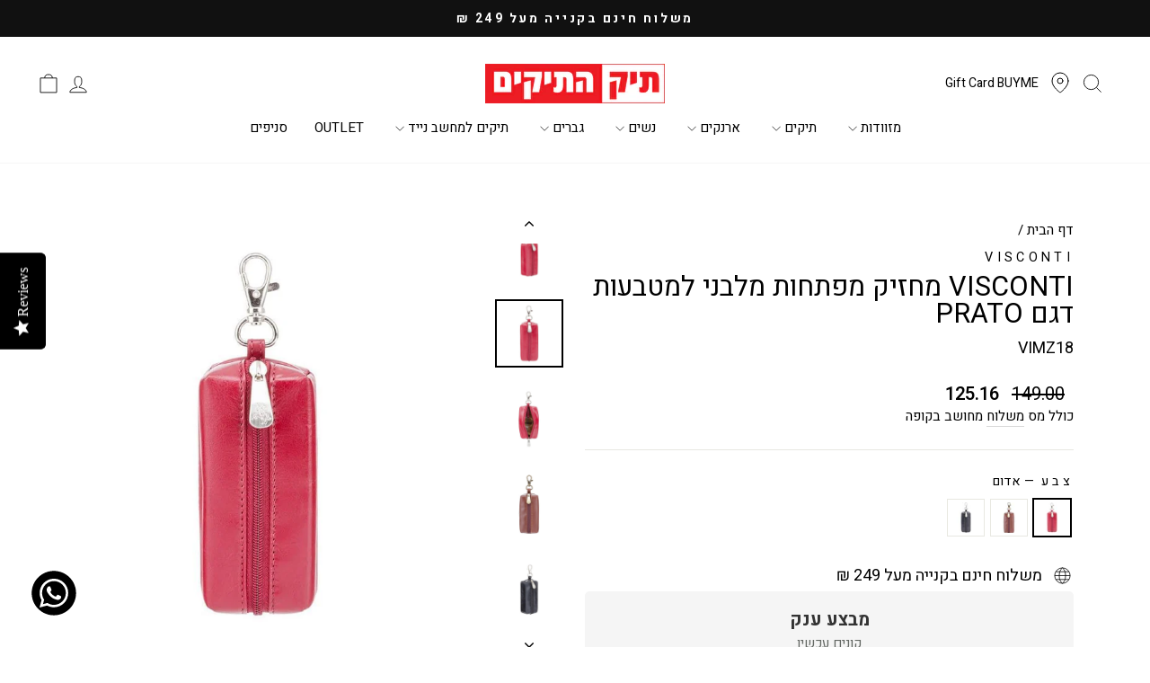

--- FILE ---
content_type: text/html; charset=utf-8
request_url: https://tikhatikim.co.il/products/visconti-%D7%9E%D7%97%D7%96%D7%99%D7%A7-%D7%9E%D7%A4%D7%AA%D7%97%D7%95%D7%AA-%D7%9E%D7%9C%D7%91%D7%A0%D7%99-%D7%9C%D7%9E%D7%98%D7%91%D7%A2%D7%95%D7%AA-%D7%93%D7%92%D7%9D-prato
body_size: 84012
content:
<!doctype html>
<html class="no-js" lang="he-IL" dir="rtl">
<head>
<!-- "snippets/limespot.liquid" was not rendered, the associated app was uninstalled -->
  <!-- Google Tag Manager -->
  <script>(function(w,d,s,l,i){w[l]=w[l]||[];w[l].push({'gtm.start':
  new Date().getTime(),event:'gtm.js'});var f=d.getElementsByTagName(s)[0],
  j=d.createElement(s),dl=l!='dataLayer'?'&l='+l:'';j.async=true;j.src=
  'https://www.googletagmanager.com/gtm.js?id='+i+dl;f.parentNode.insertBefore(j,f);
  })(window,document,'script','dataLayer','GTM-KRZBXQ8');</script>
  <!-- End Google Tag Manager -->
  <meta charset="utf-8">
  <meta http-equiv="X-UA-Compatible" content="IE=edge,chrome=1">
  <meta name="viewport" content="width=device-width,initial-scale=1">
  <meta name="theme-color" content="#111111">
  <link rel="canonical" href="https://tikhatikim.co.il/products/visconti-%d7%9e%d7%97%d7%96%d7%99%d7%a7-%d7%9e%d7%a4%d7%aa%d7%97%d7%95%d7%aa-%d7%9e%d7%9c%d7%91%d7%a0%d7%99-%d7%9c%d7%9e%d7%98%d7%91%d7%a2%d7%95%d7%aa-%d7%93%d7%92%d7%9d-prato">
  <link rel="preconnect" href="https://cdn.shopify.com" crossorigin>
  <link rel="preconnect" href="https://fonts.shopifycdn.com" crossorigin>
  <link rel="dns-prefetch" href="https://productreviews.shopifycdn.com">
  <link rel="dns-prefetch" href="https://ajax.googleapis.com">
  <link rel="dns-prefetch" href="https://maps.googleapis.com">
  <link rel="dns-prefetch" href="https://maps.gstatic.com">
  <link rel="preconnect" href="https://fonts.googleapis.com">
  <link rel="preconnect" href="https://fonts.gstatic.com" crossorigin>
  <link href="https://fonts.googleapis.com/css2?family=Heebo:wght@300;400;500;600;700;800&display=swap" rel="stylesheet">
  <script src="https://code.jquery.com/jquery-3.6.0.min.js"  integrity="sha256-/xUj+3OJU5yExlq6GSYGSHk7tPXikynS7ogEvDej/m4=" crossorigin="anonymous"></script>
  <script type="text/javascript">(function e(){var e=document.createElement("script");e.type="text/javascript",e.async=true,e.src="//staticw2.yotpo.com/45yUWlX9ie6g5QNdplYT4f0ZBI1TYGbC40LyOtij/widget.js";var t=document.getElementsByTagName("script")[0];t.parentNode.insertBefore(e,t)})(); </script><link rel="shortcut icon" href="//tikhatikim.co.il/cdn/shop/files/cropped-Untitled-3-1-32x32_32x32.png?v=1648497087" type="image/png" /><title>Visconti מחזיק מפתחות מלבני למטבעות דגם Prato
&ndash; תיק התיקים
</title>
<meta name="description" content="צורתו המלבנית מאפשרת פתרון נוח לאחסון מטבעות, שטרות, מפתחות וכל חפץ קטן. המחזיק מפתחות מגיע בתוך קופסה מעוצבת מה שהופך אותו למתנה המושלמת. משקל: 0.38 גרם רוחב: 10 ס&quot;מ גובה: 3.5 ס&quot;מ"><meta property="og:site_name" content="תיק התיקים">
  <meta property="og:url" content="https://tikhatikim.co.il/products/visconti-%d7%9e%d7%97%d7%96%d7%99%d7%a7-%d7%9e%d7%a4%d7%aa%d7%97%d7%95%d7%aa-%d7%9e%d7%9c%d7%91%d7%a0%d7%99-%d7%9c%d7%9e%d7%98%d7%91%d7%a2%d7%95%d7%aa-%d7%93%d7%92%d7%9d-prato">
  <meta property="og:title" content="Visconti מחזיק מפתחות מלבני למטבעות דגם Prato">
  <meta property="og:type" content="product">
  <meta property="og:description" content="צורתו המלבנית מאפשרת פתרון נוח לאחסון מטבעות, שטרות, מפתחות וכל חפץ קטן. המחזיק מפתחות מגיע בתוך קופסה מעוצבת מה שהופך אותו למתנה המושלמת. משקל: 0.38 גרם רוחב: 10 ס&quot;מ גובה: 3.5 ס&quot;מ"><meta property="og:image" content="http://tikhatikim.co.il/cdn/shop/files/visconti-pratovisconti-8390841.jpg?v=1768825955">
    <meta property="og:image:secure_url" content="https://tikhatikim.co.il/cdn/shop/files/visconti-pratovisconti-8390841.jpg?v=1768825955">
    <meta property="og:image:width" content="900">
    <meta property="og:image:height" content="900"><meta name="twitter:site" content="@">
  <meta name="twitter:card" content="summary_large_image">
  <meta name="twitter:title" content="Visconti מחזיק מפתחות מלבני למטבעות דגם Prato">
  <meta name="twitter:description" content="צורתו המלבנית מאפשרת פתרון נוח לאחסון מטבעות, שטרות, מפתחות וכל חפץ קטן. המחזיק מפתחות מגיע בתוך קופסה מעוצבת מה שהופך אותו למתנה המושלמת. משקל: 0.38 גרם רוחב: 10 ס&quot;מ גובה: 3.5 ס&quot;מ">
<style data-shopify>@font-face {
  font-family: "Open Sans";
  font-weight: 400;
  font-style: normal;
  font-display: swap;
  src: url("//tikhatikim.co.il/cdn/fonts/open_sans/opensans_n4.c32e4d4eca5273f6d4ee95ddf54b5bbb75fc9b61.woff2") format("woff2"),
       url("//tikhatikim.co.il/cdn/fonts/open_sans/opensans_n4.5f3406f8d94162b37bfa232b486ac93ee892406d.woff") format("woff");
}

  @font-face {
  font-family: "Open Sans";
  font-weight: 400;
  font-style: normal;
  font-display: swap;
  src: url("//tikhatikim.co.il/cdn/fonts/open_sans/opensans_n4.c32e4d4eca5273f6d4ee95ddf54b5bbb75fc9b61.woff2") format("woff2"),
       url("//tikhatikim.co.il/cdn/fonts/open_sans/opensans_n4.5f3406f8d94162b37bfa232b486ac93ee892406d.woff") format("woff");
}


  @font-face {
  font-family: "Open Sans";
  font-weight: 600;
  font-style: normal;
  font-display: swap;
  src: url("//tikhatikim.co.il/cdn/fonts/open_sans/opensans_n6.15aeff3c913c3fe570c19cdfeed14ce10d09fb08.woff2") format("woff2"),
       url("//tikhatikim.co.il/cdn/fonts/open_sans/opensans_n6.14bef14c75f8837a87f70ce22013cb146ee3e9f3.woff") format("woff");
}

  @font-face {
  font-family: "Open Sans";
  font-weight: 400;
  font-style: italic;
  font-display: swap;
  src: url("//tikhatikim.co.il/cdn/fonts/open_sans/opensans_i4.6f1d45f7a46916cc95c694aab32ecbf7509cbf33.woff2") format("woff2"),
       url("//tikhatikim.co.il/cdn/fonts/open_sans/opensans_i4.4efaa52d5a57aa9a57c1556cc2b7465d18839daa.woff") format("woff");
}

  @font-face {
  font-family: "Open Sans";
  font-weight: 600;
  font-style: italic;
  font-display: swap;
  src: url("//tikhatikim.co.il/cdn/fonts/open_sans/opensans_i6.828bbc1b99433eacd7d50c9f0c1bfe16f27b89a3.woff2") format("woff2"),
       url("//tikhatikim.co.il/cdn/fonts/open_sans/opensans_i6.a79e1402e2bbd56b8069014f43ff9c422c30d057.woff") format("woff");
}

</style><link href="//tikhatikim.co.il/cdn/shop/t/27/assets/theme.css?v=134929694460491472851762709707" rel="stylesheet" type="text/css" media="all" />
<style data-shopify>:root {
    --typeHeaderPrimary: "Open Sans";
    --typeHeaderFallback: sans-serif;
    --typeHeaderSize: 36px;
    --typeHeaderWeight: 400;
    --typeHeaderLineHeight: 1;
    --typeHeaderSpacing: 0.0em;

    --typeBasePrimary:"Open Sans";
    --typeBaseFallback:sans-serif;
    --typeBaseSize: 18px;
    --typeBaseWeight: 400;
    --typeBaseSpacing: 0.0em;
    --typeBaseLineHeight: 1.4;
    --typeBaselineHeightMinus01: 1.3;

    --typeCollectionTitle: 20px;

    --iconWeight: 2px;
    --iconLinecaps: miter;

    
        --buttonRadius: 0;
    

    --colorGridOverlayOpacity: 0.1;
    }

    .placeholder-content {
    background-image: linear-gradient(100deg, #ffffff 40%, #f7f7f7 63%, #ffffff 79%);
    }</style><script>
    document.documentElement.className = document.documentElement.className.replace('no-js', 'js');

    window.theme = window.theme || {};
    theme.routes = {
      home: "/",
      cart: "/cart.js",
      cartPage: "/cart",
      cartAdd: "/cart/add.js",
      cartChange: "/cart/change.js",
      search: "/search",
      predictiveSearch: "/search/suggest"
    };
    theme.strings = {
      soldOut: "אזל המלאי",
      unavailable: "אינו זמין",
      inStockLabel: "במלאי, מוכן למשלוח",
      oneStockLabel: "מלאי נמוך - [count] מוצרים נשארו",
      otherStockLabel: "מלאי נמוך - [count] מוצרים נשארו",
      willNotShipUntil: "מוכן למשלוח [date]",
      willBeInStockAfter: "חזר למלאי [date]",
      waitingForStock: "יחזור למלאי בקרוב",
      savePrice: "שמור [saved_amount]",
      cartEmpty: "העגלה שלך ריקה",
      cartTermsConfirmation: "עליך להסכים עם תנאי השימוש ותקנון האתר כדי להמשיך בתשלום",
      searchCollections: "קטגוריות",
      searchPages: "עמודים",
      searchArticles: "מאמרים",
      productFrom: "החל מ ",
      maxQuantity: ""
    };
    theme.settings = {
      cartType: "drawer",
      isCustomerTemplate: false,
      moneyFormat: "{{ amount }}",
      saveType: "percent",
      productImageSize: "square",
      productImageCover: true,
      predictiveSearch: true,
      predictiveSearchType: null,
      predictiveSearchVendor: false,
      predictiveSearchPrice: false,
      quickView: false,
      themeName: 'Impulse',
      themeVersion: "7.4.0"
    };
  </script>
  
  <script>window.performance && window.performance.mark && window.performance.mark('shopify.content_for_header.start');</script><meta id="shopify-digital-wallet" name="shopify-digital-wallet" content="/63298765051/digital_wallets/dialog">
<link rel="alternate" type="application/json+oembed" href="https://tikhatikim.co.il/products/visconti-%d7%9e%d7%97%d7%96%d7%99%d7%a7-%d7%9e%d7%a4%d7%aa%d7%97%d7%95%d7%aa-%d7%9e%d7%9c%d7%91%d7%a0%d7%99-%d7%9c%d7%9e%d7%98%d7%91%d7%a2%d7%95%d7%aa-%d7%93%d7%92%d7%9d-prato.oembed">
<script async="async" src="/checkouts/internal/preloads.js?locale=he-IL"></script>
<script id="shopify-features" type="application/json">{"accessToken":"97efc65a2359b7b076c7f755d657462b","betas":["rich-media-storefront-analytics"],"domain":"tikhatikim.co.il","predictiveSearch":false,"shopId":63298765051,"locale":"he"}</script>
<script>var Shopify = Shopify || {};
Shopify.shop = "tikhatikim-co.myshopify.com";
Shopify.locale = "he-IL";
Shopify.currency = {"active":"ILS","rate":"1.0"};
Shopify.country = "IL";
Shopify.theme = {"name":"Copy of Impulse 7.4 TEST","id":136976007419,"schema_name":"Impulse","schema_version":"7.4.0","theme_store_id":857,"role":"main"};
Shopify.theme.handle = "null";
Shopify.theme.style = {"id":null,"handle":null};
Shopify.cdnHost = "tikhatikim.co.il/cdn";
Shopify.routes = Shopify.routes || {};
Shopify.routes.root = "/";</script>
<script type="module">!function(o){(o.Shopify=o.Shopify||{}).modules=!0}(window);</script>
<script>!function(o){function n(){var o=[];function n(){o.push(Array.prototype.slice.apply(arguments))}return n.q=o,n}var t=o.Shopify=o.Shopify||{};t.loadFeatures=n(),t.autoloadFeatures=n()}(window);</script>
<script id="shop-js-analytics" type="application/json">{"pageType":"product"}</script>
<script defer="defer" async type="module" src="//tikhatikim.co.il/cdn/shopifycloud/shop-js/modules/v2/client.init-shop-cart-sync_BApSsMSl.en.esm.js"></script>
<script defer="defer" async type="module" src="//tikhatikim.co.il/cdn/shopifycloud/shop-js/modules/v2/chunk.common_CBoos6YZ.esm.js"></script>
<script type="module">
  await import("//tikhatikim.co.il/cdn/shopifycloud/shop-js/modules/v2/client.init-shop-cart-sync_BApSsMSl.en.esm.js");
await import("//tikhatikim.co.il/cdn/shopifycloud/shop-js/modules/v2/chunk.common_CBoos6YZ.esm.js");

  window.Shopify.SignInWithShop?.initShopCartSync?.({"fedCMEnabled":true,"windoidEnabled":true});

</script>
<script>(function() {
  var isLoaded = false;
  function asyncLoad() {
    if (isLoaded) return;
    isLoaded = true;
    var urls = ["https:\/\/js.flashyapp.com\/shopify.js?account_id=5981\u0026shop=tikhatikim-co.myshopify.com","\/\/staticw2.yotpo.com\/45yUWlX9ie6g5QNdplYT4f0ZBI1TYGbC40LyOtij\/widget.js?shop=tikhatikim-co.myshopify.com","https:\/\/d18eg7dreypte5.cloudfront.net\/browse-abandonment\/smsbump_timer.js?shop=tikhatikim-co.myshopify.com","\/\/cdn.shopify.com\/proxy\/000f3699ff6b051c91dc5d67dbc43c922cbd4659acfecda314c19b7540c405fa\/api.kimonix.com\/kimonix_analytics.js?shop=tikhatikim-co.myshopify.com\u0026sp-cache-control=cHVibGljLCBtYXgtYWdlPTkwMA","\/\/cdn.shopify.com\/proxy\/b2b4cb26250ceed018fed19fa9905310757cd2b228942ae68cede7592e10b73e\/api.kimonix.com\/kimonix_void_script.js?shop=tikhatikim-co.myshopify.com\u0026sp-cache-control=cHVibGljLCBtYXgtYWdlPTkwMA"];
    for (var i = 0; i < urls.length; i++) {
      var s = document.createElement('script');
      s.type = 'text/javascript';
      s.async = true;
      s.src = urls[i];
      var x = document.getElementsByTagName('script')[0];
      x.parentNode.insertBefore(s, x);
    }
  };
  if(window.attachEvent) {
    window.attachEvent('onload', asyncLoad);
  } else {
    window.addEventListener('load', asyncLoad, false);
  }
})();</script>
<script id="__st">var __st={"a":63298765051,"offset":7200,"reqid":"bbd3eb05-0b8d-4503-a674-1f2a7929f245-1768915734","pageurl":"tikhatikim.co.il\/products\/visconti-%D7%9E%D7%97%D7%96%D7%99%D7%A7-%D7%9E%D7%A4%D7%AA%D7%97%D7%95%D7%AA-%D7%9E%D7%9C%D7%91%D7%A0%D7%99-%D7%9C%D7%9E%D7%98%D7%91%D7%A2%D7%95%D7%AA-%D7%93%D7%92%D7%9D-prato","u":"fc88a5a1b589","p":"product","rtyp":"product","rid":8104228847867};</script>
<script>window.ShopifyPaypalV4VisibilityTracking = true;</script>
<script id="captcha-bootstrap">!function(){'use strict';const t='contact',e='account',n='new_comment',o=[[t,t],['blogs',n],['comments',n],[t,'customer']],c=[[e,'customer_login'],[e,'guest_login'],[e,'recover_customer_password'],[e,'create_customer']],r=t=>t.map((([t,e])=>`form[action*='/${t}']:not([data-nocaptcha='true']) input[name='form_type'][value='${e}']`)).join(','),a=t=>()=>t?[...document.querySelectorAll(t)].map((t=>t.form)):[];function s(){const t=[...o],e=r(t);return a(e)}const i='password',u='form_key',d=['recaptcha-v3-token','g-recaptcha-response','h-captcha-response',i],f=()=>{try{return window.sessionStorage}catch{return}},m='__shopify_v',_=t=>t.elements[u];function p(t,e,n=!1){try{const o=window.sessionStorage,c=JSON.parse(o.getItem(e)),{data:r}=function(t){const{data:e,action:n}=t;return t[m]||n?{data:e,action:n}:{data:t,action:n}}(c);for(const[e,n]of Object.entries(r))t.elements[e]&&(t.elements[e].value=n);n&&o.removeItem(e)}catch(o){console.error('form repopulation failed',{error:o})}}const l='form_type',E='cptcha';function T(t){t.dataset[E]=!0}const w=window,h=w.document,L='Shopify',v='ce_forms',y='captcha';let A=!1;((t,e)=>{const n=(g='f06e6c50-85a8-45c8-87d0-21a2b65856fe',I='https://cdn.shopify.com/shopifycloud/storefront-forms-hcaptcha/ce_storefront_forms_captcha_hcaptcha.v1.5.2.iife.js',D={infoText:'Protected by hCaptcha',privacyText:'Privacy',termsText:'Terms'},(t,e,n)=>{const o=w[L][v],c=o.bindForm;if(c)return c(t,g,e,D).then(n);var r;o.q.push([[t,g,e,D],n]),r=I,A||(h.body.append(Object.assign(h.createElement('script'),{id:'captcha-provider',async:!0,src:r})),A=!0)});var g,I,D;w[L]=w[L]||{},w[L][v]=w[L][v]||{},w[L][v].q=[],w[L][y]=w[L][y]||{},w[L][y].protect=function(t,e){n(t,void 0,e),T(t)},Object.freeze(w[L][y]),function(t,e,n,w,h,L){const[v,y,A,g]=function(t,e,n){const i=e?o:[],u=t?c:[],d=[...i,...u],f=r(d),m=r(i),_=r(d.filter((([t,e])=>n.includes(e))));return[a(f),a(m),a(_),s()]}(w,h,L),I=t=>{const e=t.target;return e instanceof HTMLFormElement?e:e&&e.form},D=t=>v().includes(t);t.addEventListener('submit',(t=>{const e=I(t);if(!e)return;const n=D(e)&&!e.dataset.hcaptchaBound&&!e.dataset.recaptchaBound,o=_(e),c=g().includes(e)&&(!o||!o.value);(n||c)&&t.preventDefault(),c&&!n&&(function(t){try{if(!f())return;!function(t){const e=f();if(!e)return;const n=_(t);if(!n)return;const o=n.value;o&&e.removeItem(o)}(t);const e=Array.from(Array(32),(()=>Math.random().toString(36)[2])).join('');!function(t,e){_(t)||t.append(Object.assign(document.createElement('input'),{type:'hidden',name:u})),t.elements[u].value=e}(t,e),function(t,e){const n=f();if(!n)return;const o=[...t.querySelectorAll(`input[type='${i}']`)].map((({name:t})=>t)),c=[...d,...o],r={};for(const[a,s]of new FormData(t).entries())c.includes(a)||(r[a]=s);n.setItem(e,JSON.stringify({[m]:1,action:t.action,data:r}))}(t,e)}catch(e){console.error('failed to persist form',e)}}(e),e.submit())}));const S=(t,e)=>{t&&!t.dataset[E]&&(n(t,e.some((e=>e===t))),T(t))};for(const o of['focusin','change'])t.addEventListener(o,(t=>{const e=I(t);D(e)&&S(e,y())}));const B=e.get('form_key'),M=e.get(l),P=B&&M;t.addEventListener('DOMContentLoaded',(()=>{const t=y();if(P)for(const e of t)e.elements[l].value===M&&p(e,B);[...new Set([...A(),...v().filter((t=>'true'===t.dataset.shopifyCaptcha))])].forEach((e=>S(e,t)))}))}(h,new URLSearchParams(w.location.search),n,t,e,['guest_login'])})(!0,!0)}();</script>
<script integrity="sha256-4kQ18oKyAcykRKYeNunJcIwy7WH5gtpwJnB7kiuLZ1E=" data-source-attribution="shopify.loadfeatures" defer="defer" src="//tikhatikim.co.il/cdn/shopifycloud/storefront/assets/storefront/load_feature-a0a9edcb.js" crossorigin="anonymous"></script>
<script data-source-attribution="shopify.dynamic_checkout.dynamic.init">var Shopify=Shopify||{};Shopify.PaymentButton=Shopify.PaymentButton||{isStorefrontPortableWallets:!0,init:function(){window.Shopify.PaymentButton.init=function(){};var t=document.createElement("script");t.src="https://tikhatikim.co.il/cdn/shopifycloud/portable-wallets/latest/portable-wallets.he.js",t.type="module",document.head.appendChild(t)}};
</script>
<script data-source-attribution="shopify.dynamic_checkout.buyer_consent">
  function portableWalletsHideBuyerConsent(e){var t=document.getElementById("shopify-buyer-consent"),n=document.getElementById("shopify-subscription-policy-button");t&&n&&(t.classList.add("hidden"),t.setAttribute("aria-hidden","true"),n.removeEventListener("click",e))}function portableWalletsShowBuyerConsent(e){var t=document.getElementById("shopify-buyer-consent"),n=document.getElementById("shopify-subscription-policy-button");t&&n&&(t.classList.remove("hidden"),t.removeAttribute("aria-hidden"),n.addEventListener("click",e))}window.Shopify?.PaymentButton&&(window.Shopify.PaymentButton.hideBuyerConsent=portableWalletsHideBuyerConsent,window.Shopify.PaymentButton.showBuyerConsent=portableWalletsShowBuyerConsent);
</script>
<script data-source-attribution="shopify.dynamic_checkout.cart.bootstrap">document.addEventListener("DOMContentLoaded",(function(){function t(){return document.querySelector("shopify-accelerated-checkout-cart, shopify-accelerated-checkout")}if(t())Shopify.PaymentButton.init();else{new MutationObserver((function(e,n){t()&&(Shopify.PaymentButton.init(),n.disconnect())})).observe(document.body,{childList:!0,subtree:!0})}}));
</script>

<script>window.performance && window.performance.mark && window.performance.mark('shopify.content_for_header.end');</script>

  <script src="//tikhatikim.co.il/cdn/shop/t/27/assets/vendor-scripts-v11.js" defer="defer"></script><script src="//tikhatikim.co.il/cdn/shop/t/27/assets/theme.js?v=82859006272089403151693992483" defer="defer"></script>
  



<!-- BEGIN app block: shopify://apps/yotpo-product-reviews/blocks/settings/eb7dfd7d-db44-4334-bc49-c893b51b36cf -->


  <script type="text/javascript" src="https://cdn-widgetsrepository.yotpo.com/v1/loader/45yUWlX9ie6g5QNdplYT4f0ZBI1TYGbC40LyOtij?languageCode=he-IL" async></script>



  
<!-- END app block --><!-- BEGIN app block: shopify://apps/musbu-wa-chat/blocks/app-embed/267d7a73-494b-4925-ba55-49fe70b0f09e -->

<div id="cx_whatsapp_init"></div>


<script>
console.log("--------------CX - WhatsApp Chat---------------");
window.cxMusbuMetaData = {"id":37353,"shop_id":"tikhatikim-co.myshopify.com","button_color":"#000000","button_position":"left","button_size":60,"mobile_view":1,"where_to_show":"all","background_color":"#ffbb00s","button_shape":"circle","isBackground":false,"icon_uid":13,"whatsapp_number":null,"whatsapp_text":null,"pro_icon":"0","sendProductUrl":0,"review_enabled":"1","status":1,"channels":[{"type":"whatsapp","number":"+972533911310","message":null,"icon_uid":1,"displayOnDesktop":true,"displayOnMobile":true}],"styling":{"buttonLayout":"1","singleAccountLayout":"0","multipleAccountLayout":"1","desktopPosition":"left","customDesktopSpacing":false,"desktopSpacing1":"10","desktopSpacing2":"10","mobilePosition":"left","customMobileSpacing":false,"mobileSpacing1":"10","mobileSpacing2":"10","buttonBackgroundColor":"#10c379","popupBackgroundColor":"#10c379","hoverText":null,"popupTitle":null,"popupSubtitle":null,"buttonHeading":null,"buttonSubHeading":null,"pageLinks":[{"page":null}],"isPreset":["3"],"presetId":"29","isRounded":false,"isCustomIcon":["1"],"selectedCustomIcon":"svg1","defaultChatMessage":null,"chatInputPlaceholder":null,"chatButtonName":null,"isPulse":true,"isNotificationNumber":false,"notificationNumber":"1","customCss":null},"settings":null,"is_onboarding":0,"created_at":"2025-08-28T08:03:54.000000Z","updated_at":"2025-08-28T09:45:03.000000Z"};

// Check if FontAwesome object exists
if (typeof FontAwesome == "undefined") {
    // FontAwesome is not loaded, add the CDN link
    var link = document.createElement("link");
    link.rel = "stylesheet";
    link.href = "https://cdnjs.cloudflare.com/ajax/libs/font-awesome/5.15.3/css/fontawesome.min.css";
    link.integrity = "sha512-OdEXQYCOldjqUEsuMKsZRj93Ht23QRlhIb8E/X0sbwZhme8eUw6g8q7AdxGJKakcBbv7+/PX0Gc2btf7Ru8cZA==";
    link.crossOrigin = "anonymous";
    link.referrerPolicy = "no-referrer";
    document.head.appendChild(link);
}
</script>


<!-- END app block --><!-- BEGIN app block: shopify://apps/powerful-form-builder/blocks/app-embed/e4bcb1eb-35b2-42e6-bc37-bfe0e1542c9d --><script type="text/javascript" hs-ignore data-cookieconsent="ignore">
  var Globo = Globo || {};
  var globoFormbuilderRecaptchaInit = function(){};
  var globoFormbuilderHcaptchaInit = function(){};
  window.Globo.FormBuilder = window.Globo.FormBuilder || {};
  window.Globo.FormBuilder.shop = {"configuration":{"money_format":"{{ amount }}"},"pricing":{"features":{"bulkOrderForm":false,"cartForm":false,"fileUpload":2,"removeCopyright":false,"restrictedEmailDomains":false,"metrics":false}},"settings":{"copyright":"Powered by <a href=\"https://powerfulform.com\" target=\"_blank\">PowerfulForm</a> <a href=\"https://apps.shopify.com/form-builder-contact-form\" target=\"_blank\">Form</a>","hideWaterMark":false,"reCaptcha":{"recaptchaType":"v2","siteKey":false,"languageCode":"en"},"hCaptcha":{"siteKey":false},"scrollTop":false,"customCssCode":"","customCssEnabled":false,"additionalColumns":[]},"encryption_form_id":1,"url":"https://app.powerfulform.com/","CDN_URL":"https://dxo9oalx9qc1s.cloudfront.net","app_id":"1783207"};

  if(window.Globo.FormBuilder.shop.settings.customCssEnabled && window.Globo.FormBuilder.shop.settings.customCssCode){
    const customStyle = document.createElement('style');
    customStyle.type = 'text/css';
    customStyle.innerHTML = window.Globo.FormBuilder.shop.settings.customCssCode;
    document.head.appendChild(customStyle);
  }

  window.Globo.FormBuilder.forms = [];
    
      
      
      
      window.Globo.FormBuilder.forms[124802] = {"124802":{"elements":[{"id":"group-3","type":"group","label":"Page 1","description":"","elements":[{"id":"row-1","type":"row","description":null,"elements":[{"id":"text","type":"text","label":{"he-IL":"שם מלא","he":"שם מלא"},"placeholder":"","description":null,"hideLabel":false,"required":true,"columnWidth":100,"inputIcon":"\u003csvg xmlns=\"http:\/\/www.w3.org\/2000\/svg\" viewBox=\"0 0 20 20\"\u003e\u003cpath fill-rule=\"evenodd\" d=\"M7 3.25a.75.75 0 0 1 .695.467l2.75 6.75a.75.75 0 0 1-1.39.566l-.632-1.553a.752.752 0 0 1-.173.02h-2.68l-.625 1.533a.75.75 0 1 1-1.39-.566l2.75-6.75a.75.75 0 0 1 .695-.467Zm.82 4.75-.82-2.012-.82 2.012h1.64Z\"\/\u003e\u003cpath d=\"M4.25 12.5a.75.75 0 0 0 0 1.5h11.5a.75.75 0 0 0 0-1.5h-11.5Z\"\/\u003e\u003cpath d=\"M4.25 15a.75.75 0 0 0 0 1.5h7a.75.75 0 0 0 0-1.5h-7Z\"\/\u003e\u003cpath fill-rule=\"evenodd\" d=\"M15.066 5.94a3 3 0 1 0 0 5.118.75.75 0 0 0 1.434-.308v-4.5a.75.75 0 0 0-1.434-.31Zm-1.566 4.06a1.5 1.5 0 1 0 0-3 1.5 1.5 0 0 0 0 3Z\"\/\u003e\u003c\/svg\u003e"},{"id":"text-2","type":"text","label":{"he-IL":"מספר הזמנה","he":"מספר הזמנה"},"placeholder":"","description":null,"hideLabel":false,"required":true,"columnWidth":100,"conditionalField":false,"inputIcon":"\u003csvg xmlns=\"http:\/\/www.w3.org\/2000\/svg\" width=\"16\" height=\"16\" fill=\"currentColor\" class=\"bi bi-sort-numeric-up\" viewBox=\"0 0 16 16\"\u003e\n  \u003cpath d=\"M12.438 1.668V7H11.39V2.684h-.051l-1.211.859v-.969l1.262-.906h1.046z\"\/\u003e\n  \u003cpath fill-rule=\"evenodd\" d=\"M11.36 14.098c-1.137 0-1.708-.657-1.762-1.278h1.004c.058.223.343.45.773.45.824 0 1.164-.829 1.133-1.856h-.059c-.148.39-.57.742-1.261.742-.91 0-1.72-.613-1.72-1.758 0-1.148.848-1.835 1.973-1.835 1.09 0 2.063.636 2.063 2.687 0 1.867-.723 2.848-2.145 2.848zm.062-2.735c.504 0 .933-.336.933-.972 0-.633-.398-1.008-.94-1.008-.52 0-.927.375-.927 1 0 .64.418.98.934.98\"\/\u003e\n  \u003cpath d=\"M4.5 13.5a.5.5 0 0 1-1 0V3.707L2.354 4.854a.5.5 0 1 1-.708-.708l2-1.999.007-.007a.5.5 0 0 1 .7.006l2 2a.5.5 0 1 1-.707.708L4.5 3.707z\"\/\u003e\n\u003c\/svg\u003e"}]},{"id":"row-2","type":"row","description":null,"elements":[{"id":"email","type":"email","label":{"he-IL":"כתובת מייל","he":"כתובת מייל"},"placeholder":"","description":null,"hideLabel":false,"required":true,"columnWidth":100,"conditionalField":false,"inputIcon":"\u003csvg xmlns=\"http:\/\/www.w3.org\/2000\/svg\" viewBox=\"0 0 20 20\"\u003e\u003cpath d=\"M8.5 6.5a.75.75 0 0 0 0 1.5h3a.75.75 0 0 0 0-1.5h-3Z\"\/\u003e\u003cpath fill-rule=\"evenodd\" d=\"M8 3.5a2.75 2.75 0 0 0-2.75 2.75v.5h-1.75a1 1 0 0 0-1 1v6a2.75 2.75 0 0 0 2.75 2.75h9.5a2.75 2.75 0 0 0 2.75-2.75v-6a1 1 0 0 0-1-1h-1.75v-.5a2.75 2.75 0 0 0-2.75-2.75h-4Zm2 7.849-3.25-2.167v-2.932c0-.69.56-1.25 1.25-1.25h4c.69 0 1.25.56 1.25 1.25v2.932l-3.25 2.167Zm6-2.198v4.599c0 .69-.56 1.25-1.25 1.25h-9.5c-.69 0-1.25-.56-1.25-1.25v-4.599l6 4 6-4Z\"\/\u003e\u003c\/svg\u003e"},{"id":"phone-1","type":"phone","label":{"he-IL":"טלפון ליצירה קשר","he":"טלפון ליצירה קשר"},"placeholder":"","description":"","validatePhone":false,"onlyShowFlag":false,"defaultCountryCode":"auto","limitCharacters":false,"characters":100,"hideLabel":false,"keepPositionLabel":false,"columnWidth":100,"displayType":"show","displayDisjunctive":false,"conditionalField":false,"inputIcon":"\u003csvg xmlns=\"http:\/\/www.w3.org\/2000\/svg\" viewBox=\"0 0 20 20\"\u003e\u003cpath fill-rule=\"evenodd\" d=\"M6.75 4.5c-1.283 0-2.213 1.025-2.044 2.127.384 2.498 1.296 4.459 2.707 5.89 1.41 1.43 3.373 2.389 5.96 2.786 1.101.17 2.126-.76 2.126-2.044v-.727a.25.25 0 0 0-.187-.242l-1.9-.498a.25.25 0 0 0-.182.022l-1.067.576c-.69.373-1.638.492-2.422-.056a8.678 8.678 0 0 1-2.071-2.09c-.542-.787-.423-1.735-.045-2.428l.57-1.047a.252.252 0 0 0 .022-.182l-.498-1.9a.25.25 0 0 0-.242-.187h-.726Zm-3.526 2.355c-.334-2.174 1.497-3.856 3.527-3.855h.726a1.75 1.75 0 0 1 1.693 1.306l.498 1.9c.113.43.058.885-.153 1.276l-.001.002-.572 1.05c-.191.351-.169.668-.036.86a7.184 7.184 0 0 0 1.694 1.71c.187.13.498.156.85-.034l1.067-.576a1.75 1.75 0 0 1 1.276-.153l1.9.498a1.75 1.75 0 0 1 1.306 1.693v.727c0 2.03-1.68 3.86-3.854 3.527-2.838-.436-5.12-1.511-6.8-3.216-1.68-1.703-2.701-3.978-3.121-6.715Z\"\/\u003e\u003c\/svg\u003e","required":true}],"conditionalField":false},{"id":"row-3","type":"row","description":null,"elements":[{"id":"text-1","type":"text","label":{"he-IL":"מה הפריט שאת\/ה מעוניינ\/ת להחזיר?","he":"מה הפריט שאת\/ה מעוניינ\/ת להחזיר?"},"placeholder":"","description":"","limitCharacters":false,"characters":100,"hideLabel":false,"keepPositionLabel":false,"columnWidth":100,"displayType":"show","displayDisjunctive":false,"conditionalField":false,"required":true,"inputIcon":"\u003csvg xmlns=\"http:\/\/www.w3.org\/2000\/svg\" width=\"16\" height=\"16\" fill=\"currentColor\" class=\"bi bi-bag-heart\" viewBox=\"0 0 16 16\"\u003e\n  \u003cpath fill-rule=\"evenodd\" d=\"M10.5 3.5a2.5 2.5 0 0 0-5 0V4h5zm1 0V4H15v10a2 2 0 0 1-2 2H3a2 2 0 0 1-2-2V4h3.5v-.5a3.5 3.5 0 1 1 7 0M14 14V5H2v9a1 1 0 0 0 1 1h10a1 1 0 0 0 1-1M8 7.993c1.664-1.711 5.825 1.283 0 5.132-5.825-3.85-1.664-6.843 0-5.132\"\/\u003e\n\u003c\/svg\u003e"},{"id":"quantity-1","type":"quantity","label":{"he-IL":"כמות","he":"כמות"},"description":"","setMaxValue":true,"hideLabel":false,"keepPositionLabel":false,"columnWidth":100,"displayType":"show","displayDisjunctive":false,"conditionalField":false,"maxValue":"20"}],"conditionalField":false},{"id":"text-5","type":"text","label":{"he-IL":"כתובת מלאה","he":"כתובת מלאה"},"placeholder":"","description":"","limitCharacters":false,"characters":100,"hideLabel":false,"keepPositionLabel":false,"columnWidth":100,"displayType":"show","displayDisjunctive":false,"conditionalField":false,"required":true,"inputIcon":"\u003csvg xmlns=\"http:\/\/www.w3.org\/2000\/svg\" viewBox=\"0 0 20 20\"\u003e\u003cpath d=\"M14 16h-2a1 1 0 0 1-1-1v-2.5a.5.5 0 0 0-.5-.5h-1a.5.5 0 0 0-.5.5v2.5a1 1 0 0 1-1 1h-2a2 2 0 0 1-2-2v-4.257a3 3 0 0 1 .879-2.122l3.707-3.707a2 2 0 0 1 2.828 0l3.707 3.707a3 3 0 0 1 .879 2.122v4.257a2 2 0 0 1-2 2Z\"\/\u003e\u003c\/svg\u003e"},{"id":"text-6","type":"text","label":{"he-IL":"בקשה מיוחדת","he":"בקשה מיוחדת"},"placeholder":"","description":"","limitCharacters":false,"characters":100,"hideLabel":false,"keepPositionLabel":false,"columnWidth":100,"displayType":"show","displayDisjunctive":false,"conditionalField":false,"required":false,"inputIcon":"\u003csvg xmlns=\"http:\/\/www.w3.org\/2000\/svg\" viewBox=\"0 0 20 20\"\u003e\u003cpath d=\"M10 6a.75.75 0 0 1 .75.75v2.5a.75.75 0 0 1-1.5 0v-2.5a.75.75 0 0 1 .75-.75Z\"\/\u003e\u003cpath d=\"M10 13a1 1 0 1 0 0-2 1 1 0 0 0 0 2Z\"\/\u003e\u003cpath fill-rule=\"evenodd\" d=\"M3.5 8.25a4.75 4.75 0 0 1 4.75-4.75h3.5a4.75 4.75 0 0 1 4.75 4.75v2.5a4.75 4.75 0 0 1-4.573 4.747l-1.335 1.714a.75.75 0 0 1-1.189-.006l-1.3-1.707a4.75 4.75 0 0 1-4.603-4.748v-2.5Zm4.75-3.25a3.25 3.25 0 0 0-3.25 3.25v2.5a3.25 3.25 0 0 0 3.25 3.25h.226a.75.75 0 0 1 .597.296l.934 1.225.96-1.232a.75.75 0 0 1 .591-.289h.192a3.25 3.25 0 0 0 3.25-3.25v-2.5a3.25 3.25 0 0 0-3.25-3.25h-3.5Z\"\/\u003e\u003c\/svg\u003e"},{"id":"select-2","type":"select","label":{"he-IL":"נשמח לקבל ממך פידבק, מדוע מחזיר\/ה את הפריט?","he":"נשמח לקבל ממך פידבק, מדוע מחזיר\/ה את הפריט?"},"placeholder":{"he-IL":"אנא בחר\/י","he":"אנא בחר\/י"},"options":[{"label":{"he-IL":"הפריט אינו מתאים לי במידות","he":"Option 1"},"value":"הפריט אינו מתאים לי במידות"},{"label":{"he-IL":"תיאור שונה מבאתר","he":"תי"},"value":"תיאור שונה מבאתר"},{"label":{"he-IL":"קיבלתי מתנה","he":"קיבלתי מתנה"},"value":"קיבלתי מתנה","description":"Option 3"},{"label":{"he-IL":"התחרטות","he":"התחרטות"},"value":"התחרטות","description":"Option 4"},{"label":{"he-IL":"אחר","he":"אחר"},"value":"אחר","description":"Option 5"}],"defaultOption":"","description":"","hideLabel":false,"keepPositionLabel":false,"columnWidth":100,"displayType":"show","displayDisjunctive":false,"conditionalField":false,"required":true,"ifHideLabel":false},{"id":"paragraph-2","type":"paragraph","text":{"he-IL":"\u003ch3 class=\"ql-align-center\"\u003e\u003cstrong\u003eרגע לפני סיום:\u003c\/strong\u003e חשוב לוודא שהפריט המוחזר \u003cstrong\u003eחדש, ללא שימוש ובאריזתו המקורית\u003c\/strong\u003e.\u003c\/h3\u003e\u003ch3 class=\"ql-align-center\"\u003eנטפל בבקשתך עד \u003cstrong\u003e14 ימי עסקים\u003c\/strong\u003e מרגע \u003cstrong\u003eקבלת הפריט במחסן ואישור הבדיקה\u003c\/strong\u003e. בסיום הטיפול תקבל\/י \u003cstrong\u003eעדכון במייל\u003c\/strong\u003e. במידת הצורך ניצור קשר טלפוני להשלמת פרטים.\u003c\/h3\u003e\u003ch3 class=\"ql-align-center\"\u003e\u003cem\u003e\u003cu\u003e*כדי שנוכל לטפל בבקשה, יש להשלים את התשלום בעמוד הבא לאחר שליחת הטופס.\u003c\/u\u003e\u003c\/em\u003e\u003c\/h3\u003e","he":"\u003ch3 class=\"ql-align-center\"\u003e\u003cstrong\u003eרגע לפני סיום:\u003c\/strong\u003e חשוב לוודא שהפריט המוחזר \u003cstrong\u003eחדש, ללא שימוש ובאריזתו המקורית\u003c\/strong\u003e.\u003c\/h3\u003e\u003ch3 class=\"ql-align-center\"\u003eנטפל בבקשתך עד \u003cstrong\u003e14 ימי עסקים\u003c\/strong\u003e מרגע \u003cstrong\u003eקבלת הפריט במחסן ואישור הבדיקה\u003c\/strong\u003e. בסיום הטיפול תקבל\/י \u003cstrong\u003eעדכון במייל\u003c\/strong\u003e. במידת הצורך ניצור קשר טלפוני להשלמת פרטים.\u003c\/h3\u003e\u003ch3 class=\"ql-align-center\"\u003e\u003cem\u003e\u003cu\u003e*כדי שנוכל לטפל בבקשה, יש להשלים את התשלום בעמוד הבא לאחר שליחת הטופס.\u003c\/u\u003e\u003c\/em\u003e\u003c\/h3\u003e"},"columnWidth":100,"displayType":"show","displayDisjunctive":false,"conditionalField":false}]}],"errorMessage":{"required":"{{ label | capitalize }} is required","minSelections":"Please choose at least {{ min_selections }} options","maxSelections":"Please choose at maximum of {{ max_selections }} options","exactlySelections":"Please choose exactly {{ exact_selections }} options","minProductSelections":"Please choose at least {{ min_selections }} products","maxProductSelections":"Please choose a maximum of {{ max_selections }} products","minProductQuantities":"Please choose a quantity of at least {{ min_quantities }} products","maxProductQuantities":"Please choose a quantity of no more than {{ max_quantities }} products","minEachProductQuantities":"Choose quantity of product {{product_name}} of at least {{min_quantities}}","maxEachProductQuantities":"Choose quantity of product {{product_name}} of at most {{max_quantities}}","invalid":"Invalid","invalidName":"Invalid name","invalidEmail":"Email address is invalid","restrictedEmailDomain":"This email domain is restricted","invalidURL":"Invalid url","invalidPhone":"Invalid phone","invalidNumber":"Invalid number","invalidPassword":"Invalid password","confirmPasswordNotMatch":"Confirmed password doesn't match","customerAlreadyExists":"Customer already exists","keyAlreadyExists":"Data already exists","fileSizeLimit":"File size limit","fileNotAllowed":"File not allowed","requiredCaptcha":"Required captcha","requiredProducts":"Please select product","limitQuantity":"The number of products left in stock has been exceeded","shopifyInvalidPhone":"phone - Enter a valid phone number to use this delivery method","shopifyPhoneHasAlready":"phone - Phone has already been taken","shopifyInvalidProvice":"addresses.province - is not valid","otherError":"Something went wrong, please try again","limitNumberOfSubmissions":"Form submission limit reached"},"appearance":{"layout":"default","width":650,"style":"material_filled","mainColor":"#1c1c1c","floatingIcon":"\u003csvg aria-hidden=\"true\" focusable=\"false\" data-prefix=\"far\" data-icon=\"envelope\" class=\"svg-inline--fa fa-envelope fa-w-16\" role=\"img\" xmlns=\"http:\/\/www.w3.org\/2000\/svg\" viewBox=\"0 0 512 512\"\u003e\u003cpath fill=\"currentColor\" d=\"M464 64H48C21.49 64 0 85.49 0 112v288c0 26.51 21.49 48 48 48h416c26.51 0 48-21.49 48-48V112c0-26.51-21.49-48-48-48zm0 48v40.805c-22.422 18.259-58.168 46.651-134.587 106.49-16.841 13.247-50.201 45.072-73.413 44.701-23.208.375-56.579-31.459-73.413-44.701C106.18 199.465 70.425 171.067 48 152.805V112h416zM48 400V214.398c22.914 18.251 55.409 43.862 104.938 82.646 21.857 17.205 60.134 55.186 103.062 54.955 42.717.231 80.509-37.199 103.053-54.947 49.528-38.783 82.032-64.401 104.947-82.653V400H48z\"\u003e\u003c\/path\u003e\u003c\/svg\u003e","floatingText":null,"displayOnAllPage":false,"formType":"normalForm","background":"color","backgroundColor":"#fff","descriptionColor":"#6c757d","headingColor":"#000","labelColor":"#1c1c1c","theme_design":true,"optionColor":"#000","paragraphBackground":"#fff","paragraphColor":"#000","imageLayout":"top","imageUrl":null,"font":{"family":"Heebo","variant":"100"},"colorScheme":{"solidButton":{"red":28,"green":28,"blue":28},"solidButtonLabel":{"red":255,"green":255,"blue":255},"text":{"red":28,"green":28,"blue":28},"outlineButton":{"red":28,"green":28,"blue":28},"background":{"red":255,"green":255,"blue":255}}},"afterSubmit":{"action":"hideForm","title":{"he-IL":"תודה שיצרת קשר!","he":"תודה שיצרת קשר!"},"message":{"he-IL":"\u003ch3 class=\"ql-align-center ql-direction-rtl\"\u003eלתשלום על המשלוח יש להיכנס ללינק:\u003c\/h3\u003e\u003ch3 class=\"ql-align-right\"\u003e\u003cbr\u003e\u003c\/h3\u003e\u003ch3 class=\"ql-align-center\"\u003e\u003ca href=\"https:\/\/tikhatikim.co.il\/products\/return-fee\" rel=\"noopener noreferrer\" target=\"_blank\"\u003e\u003cstrong\u003e\u003cem\u003eלתשלום\u003c\/em\u003e\u003c\/strong\u003e\u003c\/a\u003e\u003c\/h3\u003e","he":"\u003ch3 class=\"ql-align-center ql-direction-rtl\"\u003eלתשלום על המשלוח יש להיכנס ללינק:\u003c\/h3\u003e\u003ch3 class=\"ql-align-right\"\u003e\u003cbr\u003e\u003c\/h3\u003e\u003ch3 class=\"ql-align-center\"\u003e\u003ca href=\"https:\/\/tikhatikim.co.il\/products\/return-fee\" rel=\"noopener noreferrer\" target=\"_blank\"\u003e\u003cstrong\u003e\u003cem\u003eלתשלום\u003c\/em\u003e\u003c\/strong\u003e\u003c\/a\u003e\u003c\/h3\u003e"},"redirectUrl":null},"footer":{"description":{"he-IL":"\u003cp\u003e\u003cbr\u003e\u003c\/p\u003e","he":"\u003cp\u003e\u003cbr\u003e\u003c\/p\u003e"},"previousText":{"he-IL":"","he":""},"nextText":{"he-IL":"","he":""},"submitText":{"he-IL":"שלח\/י טופס","he":"שלח\/י טופס"},"submitAlignment":"center","resetButton":false,"submitFullWidth":false},"header":{"active":true,"title":{"he-IL":"","he":""},"description":{"he-IL":"\u003ch3 class=\"ql-align-center ql-direction-rtl\"\u003eעלות החזרה באמצעות שליח היא 30 ₪. ניתן לבצע החלפה באמצעות נציג בלבד . רק לאחר מילוי הטופס וביצוע התשלום – נוכל להמשיך בתהליך ההחזרה. הטופס מיועד לרכישות שבוצעו באתר בלבד, ואינו כולל פריטים שנרכשו בחנויות או פריטים לתיקון במסגרת האחריות.\u003c\/h3\u003e","he":"\u003ch3 class=\"ql-align-center ql-direction-rtl\"\u003eעלות החזרה באמצעות שליח היא 30 ₪. ניתן לבצע החלפה באמצעות נציג בלבד . רק לאחר מילוי הטופס וביצוע התשלום – נוכל להמשיך בתהליך ההחזרה. הטופס מיועד לרכישות שבוצעו באתר בלבד, ואינו כולל פריטים שנרכשו בחנויות או פריטים לתיקון במסגרת האחריות.\u003c\/h3\u003e"},"headerAlignment":"center"},"isStepByStepForm":true,"publish":{"requiredLogin":false,"requiredLoginMessage":"Please \u003ca href='\/account\/login' title='login'\u003elogin\u003c\/a\u003e to continue"},"reCaptcha":{"enable":false},"html":"\n\u003cdiv class=\"globo-form default-form globo-form-id-124802 \" data-locale=\"he-IL\" \u003e\n\n\u003cstyle\u003e\n\n\n    \n        \n        @import url('https:\/\/fonts.googleapis.com\/css?family=Heebo:ital,wght@0,100');\n    \n\n    :root .globo-form-app[data-id=\"124802\"]{\n        \n        --gfb-color-solidButton: 28,28,28;\n        --gfb-color-solidButtonColor: rgb(var(--gfb-color-solidButton));\n        --gfb-color-solidButtonLabel: 255,255,255;\n        --gfb-color-solidButtonLabelColor: rgb(var(--gfb-color-solidButtonLabel));\n        --gfb-color-text: 28,28,28;\n        --gfb-color-textColor: rgb(var(--gfb-color-text));\n        --gfb-color-outlineButton: 28,28,28;\n        --gfb-color-outlineButtonColor: rgb(var(--gfb-color-outlineButton));\n        --gfb-color-background: 255,255,255;\n        --gfb-color-backgroundColor: rgb(var(--gfb-color-background));\n        \n        --gfb-main-color: #1c1c1c;\n        --gfb-primary-color: var(--gfb-color-solidButtonColor, var(--gfb-main-color));\n        --gfb-primary-text-color: var(--gfb-color-solidButtonLabelColor, #FFF);\n        --gfb-form-width: 650px;\n        --gfb-font-family: inherit;\n        --gfb-font-style: inherit;\n        --gfb--image: 40%;\n        --gfb-image-ratio-draft: var(--gfb--image);\n        --gfb-image-ratio: var(--gfb-image-ratio-draft);\n        \n        \n        --gfb-font-family: \"Heebo\";\n        --gfb-font-weight: 100;\n        --gfb-font-style: normal;\n        \n        --gfb-bg-temp-color: #FFF;\n        --gfb-bg-position: ;\n        \n            --gfb-bg-temp-color: #fff;\n        \n        --gfb-bg-color: var(--gfb-color-backgroundColor, var(--gfb-bg-temp-color));\n        \n    }\n    \n.globo-form-id-124802 .globo-form-app{\n    max-width: 650px;\n    width: -webkit-fill-available;\n    \n    background-color: var(--gfb-bg-color);\n    \n    \n}\n\n.globo-form-id-124802 .globo-form-app .globo-heading{\n    color: var(--gfb-color-textColor, #000)\n}\n\n\n.globo-form-id-124802 .globo-form-app .header {\n    text-align:center;\n}\n\n\n.globo-form-id-124802 .globo-form-app .globo-description,\n.globo-form-id-124802 .globo-form-app .header .globo-description{\n    --gfb-color-description: rgba(var(--gfb-color-text), 0.8);\n    color: var(--gfb-color-description, #6c757d);\n}\n.globo-form-id-124802 .globo-form-app .globo-label,\n.globo-form-id-124802 .globo-form-app .globo-form-control label.globo-label,\n.globo-form-id-124802 .globo-form-app .globo-form-control label.globo-label span.label-content{\n    color: var(--gfb-color-textColor, #1c1c1c);\n    text-align: left;\n}\n.globo-form-id-124802 .globo-form-app .globo-label.globo-position-label{\n    height: 20px !important;\n}\n.globo-form-id-124802 .globo-form-app .globo-form-control .help-text.globo-description,\n.globo-form-id-124802 .globo-form-app .globo-form-control span.globo-description{\n    --gfb-color-description: rgba(var(--gfb-color-text), 0.8);\n    color: var(--gfb-color-description, #6c757d);\n}\n.globo-form-id-124802 .globo-form-app .globo-form-control .checkbox-wrapper .globo-option,\n.globo-form-id-124802 .globo-form-app .globo-form-control .radio-wrapper .globo-option\n{\n    color: var(--gfb-color-textColor, #1c1c1c);\n}\n.globo-form-id-124802 .globo-form-app .footer,\n.globo-form-id-124802 .globo-form-app .gfb__footer{\n    text-align:center;\n}\n.globo-form-id-124802 .globo-form-app .footer button,\n.globo-form-id-124802 .globo-form-app .gfb__footer button{\n    border:1px solid var(--gfb-primary-color);\n    \n}\n.globo-form-id-124802 .globo-form-app .footer button.submit,\n.globo-form-id-124802 .globo-form-app .gfb__footer button.submit\n.globo-form-id-124802 .globo-form-app .footer button.checkout,\n.globo-form-id-124802 .globo-form-app .gfb__footer button.checkout,\n.globo-form-id-124802 .globo-form-app .footer button.action.loading .spinner,\n.globo-form-id-124802 .globo-form-app .gfb__footer button.action.loading .spinner{\n    background-color: var(--gfb-primary-color);\n    color : #ffffff;\n}\n.globo-form-id-124802 .globo-form-app .globo-form-control .star-rating\u003efieldset:not(:checked)\u003elabel:before {\n    content: url('data:image\/svg+xml; utf8, \u003csvg aria-hidden=\"true\" focusable=\"false\" data-prefix=\"far\" data-icon=\"star\" class=\"svg-inline--fa fa-star fa-w-18\" role=\"img\" xmlns=\"http:\/\/www.w3.org\/2000\/svg\" viewBox=\"0 0 576 512\"\u003e\u003cpath fill=\"%231c1c1c\" d=\"M528.1 171.5L382 150.2 316.7 17.8c-11.7-23.6-45.6-23.9-57.4 0L194 150.2 47.9 171.5c-26.2 3.8-36.7 36.1-17.7 54.6l105.7 103-25 145.5c-4.5 26.3 23.2 46 46.4 33.7L288 439.6l130.7 68.7c23.2 12.2 50.9-7.4 46.4-33.7l-25-145.5 105.7-103c19-18.5 8.5-50.8-17.7-54.6zM388.6 312.3l23.7 138.4L288 385.4l-124.3 65.3 23.7-138.4-100.6-98 139-20.2 62.2-126 62.2 126 139 20.2-100.6 98z\"\u003e\u003c\/path\u003e\u003c\/svg\u003e');\n}\n.globo-form-id-124802 .globo-form-app .globo-form-control .star-rating\u003efieldset\u003einput:checked ~ label:before {\n    content: url('data:image\/svg+xml; utf8, \u003csvg aria-hidden=\"true\" focusable=\"false\" data-prefix=\"fas\" data-icon=\"star\" class=\"svg-inline--fa fa-star fa-w-18\" role=\"img\" xmlns=\"http:\/\/www.w3.org\/2000\/svg\" viewBox=\"0 0 576 512\"\u003e\u003cpath fill=\"%231c1c1c\" d=\"M259.3 17.8L194 150.2 47.9 171.5c-26.2 3.8-36.7 36.1-17.7 54.6l105.7 103-25 145.5c-4.5 26.3 23.2 46 46.4 33.7L288 439.6l130.7 68.7c23.2 12.2 50.9-7.4 46.4-33.7l-25-145.5 105.7-103c19-18.5 8.5-50.8-17.7-54.6L382 150.2 316.7 17.8c-11.7-23.6-45.6-23.9-57.4 0z\"\u003e\u003c\/path\u003e\u003c\/svg\u003e');\n}\n.globo-form-id-124802 .globo-form-app .globo-form-control .star-rating\u003efieldset:not(:checked)\u003elabel:hover:before,\n.globo-form-id-124802 .globo-form-app .globo-form-control .star-rating\u003efieldset:not(:checked)\u003elabel:hover ~ label:before{\n    content : url('data:image\/svg+xml; utf8, \u003csvg aria-hidden=\"true\" focusable=\"false\" data-prefix=\"fas\" data-icon=\"star\" class=\"svg-inline--fa fa-star fa-w-18\" role=\"img\" xmlns=\"http:\/\/www.w3.org\/2000\/svg\" viewBox=\"0 0 576 512\"\u003e\u003cpath fill=\"%231c1c1c\" d=\"M259.3 17.8L194 150.2 47.9 171.5c-26.2 3.8-36.7 36.1-17.7 54.6l105.7 103-25 145.5c-4.5 26.3 23.2 46 46.4 33.7L288 439.6l130.7 68.7c23.2 12.2 50.9-7.4 46.4-33.7l-25-145.5 105.7-103c19-18.5 8.5-50.8-17.7-54.6L382 150.2 316.7 17.8c-11.7-23.6-45.6-23.9-57.4 0z\"\u003e\u003c\/path\u003e\u003c\/svg\u003e')\n}\n.globo-form-id-124802 .globo-form-app .globo-form-control .checkbox-wrapper .checkbox-input:checked ~ .checkbox-label:before {\n    border-color: var(--gfb-primary-color);\n    box-shadow: 0 4px 6px rgba(50,50,93,0.11), 0 1px 3px rgba(0,0,0,0.08);\n    background-color: var(--gfb-primary-color);\n}\n.globo-form-id-124802 .globo-form-app .step.-completed .step__number,\n.globo-form-id-124802 .globo-form-app .line.-progress,\n.globo-form-id-124802 .globo-form-app .line.-start{\n    background-color: var(--gfb-primary-color);\n}\n.globo-form-id-124802 .globo-form-app .checkmark__check,\n.globo-form-id-124802 .globo-form-app .checkmark__circle{\n    stroke: var(--gfb-primary-color);\n}\n.globo-form-id-124802 .floating-button{\n    background-color: var(--gfb-primary-color);\n}\n.globo-form-id-124802 .globo-form-app .globo-form-control .checkbox-wrapper .checkbox-input ~ .checkbox-label:before,\n.globo-form-app .globo-form-control .radio-wrapper .radio-input ~ .radio-label:after{\n    border-color : var(--gfb-primary-color);\n}\n.globo-form-id-124802 .flatpickr-day.selected, \n.globo-form-id-124802 .flatpickr-day.startRange, \n.globo-form-id-124802 .flatpickr-day.endRange, \n.globo-form-id-124802 .flatpickr-day.selected.inRange, \n.globo-form-id-124802 .flatpickr-day.startRange.inRange, \n.globo-form-id-124802 .flatpickr-day.endRange.inRange, \n.globo-form-id-124802 .flatpickr-day.selected:focus, \n.globo-form-id-124802 .flatpickr-day.startRange:focus, \n.globo-form-id-124802 .flatpickr-day.endRange:focus, \n.globo-form-id-124802 .flatpickr-day.selected:hover, \n.globo-form-id-124802 .flatpickr-day.startRange:hover, \n.globo-form-id-124802 .flatpickr-day.endRange:hover, \n.globo-form-id-124802 .flatpickr-day.selected.prevMonthDay, \n.globo-form-id-124802 .flatpickr-day.startRange.prevMonthDay, \n.globo-form-id-124802 .flatpickr-day.endRange.prevMonthDay, \n.globo-form-id-124802 .flatpickr-day.selected.nextMonthDay, \n.globo-form-id-124802 .flatpickr-day.startRange.nextMonthDay, \n.globo-form-id-124802 .flatpickr-day.endRange.nextMonthDay {\n    background: var(--gfb-primary-color);\n    border-color: var(--gfb-primary-color);\n}\n.globo-form-id-124802 .globo-paragraph {\n    background: #fff;\n    color: var(--gfb-color-textColor, #000);\n    width: 100%!important;\n}\n\n[dir=\"rtl\"] .globo-form-app .header .title,\n[dir=\"rtl\"] .globo-form-app .header .description,\n[dir=\"rtl\"] .globo-form-id-124802 .globo-form-app .globo-heading,\n[dir=\"rtl\"] .globo-form-id-124802 .globo-form-app .globo-label,\n[dir=\"rtl\"] .globo-form-id-124802 .globo-form-app .globo-form-control label.globo-label,\n[dir=\"rtl\"] .globo-form-id-124802 .globo-form-app .globo-form-control label.globo-label span.label-content{\n    text-align: right;\n}\n\n[dir=\"rtl\"] .globo-form-app .line {\n    left: unset;\n    right: 50%;\n}\n\n[dir=\"rtl\"] .globo-form-id-124802 .globo-form-app .line.-start {\n    left: unset;    \n    right: 0%;\n}\n\n\u003c\/style\u003e\n\n\n\n\n\u003cdiv class=\"globo-form-app default-layout gfb-style-material_filled  gfb-font-size-medium\" data-id=124802\u003e\n    \n    \u003cdiv class=\"header dismiss hidden\" onclick=\"Globo.FormBuilder.closeModalForm(this)\"\u003e\n        \u003csvg width=20 height=20 viewBox=\"0 0 20 20\" class=\"\" focusable=\"false\" aria-hidden=\"true\"\u003e\u003cpath d=\"M11.414 10l4.293-4.293a.999.999 0 1 0-1.414-1.414L10 8.586 5.707 4.293a.999.999 0 1 0-1.414 1.414L8.586 10l-4.293 4.293a.999.999 0 1 0 1.414 1.414L10 11.414l4.293 4.293a.997.997 0 0 0 1.414 0 .999.999 0 0 0 0-1.414L11.414 10z\" fill-rule=\"evenodd\"\u003e\u003c\/path\u003e\u003c\/svg\u003e\n    \u003c\/div\u003e\n    \u003cform class=\"g-container\" novalidate action=\"https:\/\/app.powerfulform.com\/api\/front\/form\/124802\/send\" method=\"POST\" enctype=\"multipart\/form-data\" data-id=124802\u003e\n        \n            \n            \u003cdiv class=\"header\" data-path=\"header\"\u003e\n                \u003ch3 class=\"title globo-heading\"\u003e\u003c\/h3\u003e\n                \n                \u003cdiv class=\"description globo-description\"\u003e\u003ch3 class=\"ql-align-center ql-direction-rtl\"\u003eעלות החזרה באמצעות שליח היא 30 ₪. ניתן לבצע החלפה באמצעות נציג בלבד . רק לאחר מילוי הטופס וביצוע התשלום – נוכל להמשיך בתהליך ההחזרה. הטופס מיועד לרכישות שבוצעו באתר בלבד, ואינו כולל פריטים שנרכשו בחנויות או פריטים לתיקון במסגרת האחריות.\u003c\/h3\u003e\u003c\/div\u003e\n                \n            \u003c\/div\u003e\n            \n        \n        \n            \u003cdiv class=\"globo-formbuilder-wizard\" data-id=124802\u003e\n                \u003cdiv class=\"wizard__content\"\u003e\n                    \u003cheader class=\"wizard__header\"\u003e\n                        \u003cdiv class=\"wizard__steps\"\u003e\n                        \u003cnav class=\"steps hidden\"\u003e\n                            \n                            \n                                \n                            \n                            \n                                \n                                    \n                                    \n                                    \n                                    \n                                    \u003cdiv class=\"step last \" data-element-id=\"group-3\"  data-step=\"0\" \u003e\n                                        \u003cdiv class=\"step__content\"\u003e\n                                            \u003cp class=\"step__number\"\u003e\u003c\/p\u003e\n                                            \u003csvg class=\"checkmark\" xmlns=\"http:\/\/www.w3.org\/2000\/svg\" width=52 height=52 viewBox=\"0 0 52 52\"\u003e\n                                                \u003ccircle class=\"checkmark__circle\" cx=\"26\" cy=\"26\" r=\"25\" fill=\"none\"\/\u003e\n                                                \u003cpath class=\"checkmark__check\" fill=\"none\" d=\"M14.1 27.2l7.1 7.2 16.7-16.8\"\/\u003e\n                                            \u003c\/svg\u003e\n                                            \u003cdiv class=\"lines\"\u003e\n                                                \n                                                    \u003cdiv class=\"line -start\"\u003e\u003c\/div\u003e\n                                                \n                                                \u003cdiv class=\"line -background\"\u003e\n                                                \u003c\/div\u003e\n                                                \u003cdiv class=\"line -progress\"\u003e\n                                                \u003c\/div\u003e\n                                            \u003c\/div\u003e  \n                                        \u003c\/div\u003e\n                                    \u003c\/div\u003e\n                                \n                            \n                        \u003c\/nav\u003e\n                        \u003c\/div\u003e\n                    \u003c\/header\u003e\n                    \u003cdiv class=\"panels\"\u003e\n                        \n                            \n                            \n                            \n                            \n                                \u003cdiv class=\"panel \" data-element-id=\"group-3\" data-id=124802  data-step=\"0\" style=\"padding-top:0\"\u003e\n                                    \n                                            \n                                                \n                                                    \n    \n        \n        \u003cdiv class=\"globo-form-row\" data-element-id=\"row-1\" \u003e\n            \n\n        \n        \n        \u003cdiv class=\"editor-actions\" data-element-type=\"row\"\u003e\n            \u003cdiv class=\"editor-add-action hidden\" data-position=\"top\"\u003e\n            \u003cdiv class=\"editor-add-button\"\u003e\n                \u003cdiv class=\"editor-add-button-indicator\"\u003e\u003c\/div\u003e\n                \n            \u003cdiv class=\"editor-add-icon\"\u003e\u003csvg xmlns=\"http:\/\/www.w3.org\/2000\/svg\" viewBox=\"0 0 20 20\"\u003e\u003cpath d=\"M10.75 5.75c0-.414-.336-.75-.75-.75s-.75.336-.75.75v3.5h-3.5c-.414 0-.75.336-.75.75s.336.75.75.75h3.5v3.5c0 .414.336.75.75.75s.75-.336.75-.75v-3.5h3.5c.414 0 .75-.336.75-.75s-.336-.75-.75-.75h-3.5v-3.5Z\"\/\u003e\u003c\/svg\u003e\u003c\/div\u003e\n        \n            \u003c\/div\u003e\n        \u003c\/div\u003e\n            \u003cdiv class=\"editor-add-action hidden\" data-position=\"right\"\u003e\n            \u003cdiv class=\"editor-add-button\"\u003e\n                \u003cdiv class=\"editor-add-button-indicator\"\u003e\u003c\/div\u003e\n                \n            \u003cdiv class=\"editor-add-icon\"\u003e\u003csvg xmlns=\"http:\/\/www.w3.org\/2000\/svg\" viewBox=\"0 0 20 20\"\u003e\u003cpath d=\"M10.75 5.75c0-.414-.336-.75-.75-.75s-.75.336-.75.75v3.5h-3.5c-.414 0-.75.336-.75.75s.336.75.75.75h3.5v3.5c0 .414.336.75.75.75s.75-.336.75-.75v-3.5h3.5c.414 0 .75-.336.75-.75s-.336-.75-.75-.75h-3.5v-3.5Z\"\/\u003e\u003c\/svg\u003e\u003c\/div\u003e\n        \n            \u003c\/div\u003e\n        \u003c\/div\u003e\n            \u003cdiv class=\"editor-add-action hidden\" data-position=\"bottom\"\u003e\n            \u003cdiv class=\"editor-add-button\"\u003e\n                \u003cdiv class=\"editor-add-button-indicator\"\u003e\u003c\/div\u003e\n                \n            \u003cdiv class=\"editor-add-icon\"\u003e\u003csvg xmlns=\"http:\/\/www.w3.org\/2000\/svg\" viewBox=\"0 0 20 20\"\u003e\u003cpath d=\"M10.75 5.75c0-.414-.336-.75-.75-.75s-.75.336-.75.75v3.5h-3.5c-.414 0-.75.336-.75.75s.336.75.75.75h3.5v3.5c0 .414.336.75.75.75s.75-.336.75-.75v-3.5h3.5c.414 0 .75-.336.75-.75s-.336-.75-.75-.75h-3.5v-3.5Z\"\/\u003e\u003c\/svg\u003e\u003c\/div\u003e\n        \n            \u003c\/div\u003e\n        \u003c\/div\u003e\n            \u003cdiv class=\"editor-add-action hidden\" data-position=\"left\"\u003e\n            \u003cdiv class=\"editor-add-button\"\u003e\n                \u003cdiv class=\"editor-add-button-indicator\"\u003e\u003c\/div\u003e\n                \n            \u003cdiv class=\"editor-add-icon\"\u003e\u003csvg xmlns=\"http:\/\/www.w3.org\/2000\/svg\" viewBox=\"0 0 20 20\"\u003e\u003cpath d=\"M10.75 5.75c0-.414-.336-.75-.75-.75s-.75.336-.75.75v3.5h-3.5c-.414 0-.75.336-.75.75s.336.75.75.75h3.5v3.5c0 .414.336.75.75.75s.75-.336.75-.75v-3.5h3.5c.414 0 .75-.336.75-.75s-.336-.75-.75-.75h-3.5v-3.5Z\"\/\u003e\u003c\/svg\u003e\u003c\/div\u003e\n        \n            \u003c\/div\u003e\n        \u003c\/div\u003e\n        \u003c\/div\u003e\n    \n\n            \n                \n                    \u003cdiv class=\"globo-form-row-item\" data-element-type=\"text\"\u003e\n                        \n\n\n\n\n\n\n\n\n\n\n\n\n\n\n\n\n\n\n    \n\n\n\n\n\n\n\n\n\n\n\u003cdiv class=\"globo-form-control layout-1-column \"  data-type='text' data-element-id='text' data-input-has-icon\u003e\n    \n    \n\n        \n        \n        \u003cdiv class=\"editor-actions\" data-element-type=\"text\"\u003e\n            \u003cdiv class=\"editor-add-action hidden\" data-position=\"top\"\u003e\n            \u003cdiv class=\"editor-add-button\"\u003e\n                \u003cdiv class=\"editor-add-button-indicator\"\u003e\u003c\/div\u003e\n                \n            \u003cdiv class=\"editor-add-icon\"\u003e\u003csvg xmlns=\"http:\/\/www.w3.org\/2000\/svg\" viewBox=\"0 0 20 20\"\u003e\u003cpath d=\"M10.75 5.75c0-.414-.336-.75-.75-.75s-.75.336-.75.75v3.5h-3.5c-.414 0-.75.336-.75.75s.336.75.75.75h3.5v3.5c0 .414.336.75.75.75s.75-.336.75-.75v-3.5h3.5c.414 0 .75-.336.75-.75s-.336-.75-.75-.75h-3.5v-3.5Z\"\/\u003e\u003c\/svg\u003e\u003c\/div\u003e\n        \n            \u003c\/div\u003e\n        \u003c\/div\u003e\n            \u003cdiv class=\"editor-add-action hidden\" data-position=\"right\"\u003e\n            \u003cdiv class=\"editor-add-button\"\u003e\n                \u003cdiv class=\"editor-add-button-indicator\"\u003e\u003c\/div\u003e\n                \n            \u003cdiv class=\"editor-add-icon\"\u003e\u003csvg xmlns=\"http:\/\/www.w3.org\/2000\/svg\" viewBox=\"0 0 20 20\"\u003e\u003cpath d=\"M10.75 5.75c0-.414-.336-.75-.75-.75s-.75.336-.75.75v3.5h-3.5c-.414 0-.75.336-.75.75s.336.75.75.75h3.5v3.5c0 .414.336.75.75.75s.75-.336.75-.75v-3.5h3.5c.414 0 .75-.336.75-.75s-.336-.75-.75-.75h-3.5v-3.5Z\"\/\u003e\u003c\/svg\u003e\u003c\/div\u003e\n        \n            \u003c\/div\u003e\n        \u003c\/div\u003e\n            \u003cdiv class=\"editor-add-action hidden\" data-position=\"bottom\"\u003e\n            \u003cdiv class=\"editor-add-button\"\u003e\n                \u003cdiv class=\"editor-add-button-indicator\"\u003e\u003c\/div\u003e\n                \n            \u003cdiv class=\"editor-add-icon\"\u003e\u003csvg xmlns=\"http:\/\/www.w3.org\/2000\/svg\" viewBox=\"0 0 20 20\"\u003e\u003cpath d=\"M10.75 5.75c0-.414-.336-.75-.75-.75s-.75.336-.75.75v3.5h-3.5c-.414 0-.75.336-.75.75s.336.75.75.75h3.5v3.5c0 .414.336.75.75.75s.75-.336.75-.75v-3.5h3.5c.414 0 .75-.336.75-.75s-.336-.75-.75-.75h-3.5v-3.5Z\"\/\u003e\u003c\/svg\u003e\u003c\/div\u003e\n        \n            \u003c\/div\u003e\n        \u003c\/div\u003e\n            \u003cdiv class=\"editor-add-action hidden\" data-position=\"left\"\u003e\n            \u003cdiv class=\"editor-add-button\"\u003e\n                \u003cdiv class=\"editor-add-button-indicator\"\u003e\u003c\/div\u003e\n                \n            \u003cdiv class=\"editor-add-icon\"\u003e\u003csvg xmlns=\"http:\/\/www.w3.org\/2000\/svg\" viewBox=\"0 0 20 20\"\u003e\u003cpath d=\"M10.75 5.75c0-.414-.336-.75-.75-.75s-.75.336-.75.75v3.5h-3.5c-.414 0-.75.336-.75.75s.336.75.75.75h3.5v3.5c0 .414.336.75.75.75s.75-.336.75-.75v-3.5h3.5c.414 0 .75-.336.75-.75s-.336-.75-.75-.75h-3.5v-3.5Z\"\/\u003e\u003c\/svg\u003e\u003c\/div\u003e\n        \n            \u003c\/div\u003e\n        \u003c\/div\u003e\n        \u003c\/div\u003e\n    \n\n    \n        \n\u003clabel for=\"124802-text\" class=\"material_filled-label globo-label gfb__label-v2 \" data-label=\"שם מלא\"\u003e\n    \u003cspan class=\"label-content\" data-label=\"שם מלא\"\u003eשם מלא\u003c\/span\u003e\n    \n        \u003cspan class=\"text-danger text-smaller\"\u003e *\u003c\/span\u003e\n    \n\u003c\/label\u003e\n\n    \n\n    \u003cdiv class=\"globo-form-input\"\u003e\n        \n        \u003cdiv class=\"globo-form-icon\"\u003e\u003csvg xmlns=\"http:\/\/www.w3.org\/2000\/svg\" viewBox=\"0 0 20 20\"\u003e\u003cpath fill-rule=\"evenodd\" d=\"M7 3.25a.75.75 0 0 1 .695.467l2.75 6.75a.75.75 0 0 1-1.39.566l-.632-1.553a.752.752 0 0 1-.173.02h-2.68l-.625 1.533a.75.75 0 1 1-1.39-.566l2.75-6.75a.75.75 0 0 1 .695-.467Zm.82 4.75-.82-2.012-.82 2.012h1.64Z\"\/\u003e\u003cpath d=\"M4.25 12.5a.75.75 0 0 0 0 1.5h11.5a.75.75 0 0 0 0-1.5h-11.5Z\"\/\u003e\u003cpath d=\"M4.25 15a.75.75 0 0 0 0 1.5h7a.75.75 0 0 0 0-1.5h-7Z\"\/\u003e\u003cpath fill-rule=\"evenodd\" d=\"M15.066 5.94a3 3 0 1 0 0 5.118.75.75 0 0 0 1.434-.308v-4.5a.75.75 0 0 0-1.434-.31Zm-1.566 4.06a1.5 1.5 0 1 0 0-3 1.5 1.5 0 0 0 0 3Z\"\/\u003e\u003c\/svg\u003e\u003c\/div\u003e\n        \u003cinput type=\"text\"  data-type=\"text\" class=\"material_filled-input\" id=\"124802-text\" name=\"text\" placeholder=\"\" presence  \u003e\n    \u003c\/div\u003e\n    \n        \u003csmall class=\"help-text globo-description\"\u003e\u003c\/small\u003e\n    \n    \u003csmall class=\"messages\" id=\"124802-text-error\"\u003e\u003c\/small\u003e\n\u003c\/div\u003e\n\n\n\n\n                    \u003c\/div\u003e\n                \n            \n                \n                    \u003cdiv class=\"globo-form-row-item\" data-element-type=\"text\"\u003e\n                        \n\n\n\n\n\n\n\n\n\n\n\n\n\n\n\n\n\n\n    \n\n\n\n\n\n\n\n\n\n\n\u003cdiv class=\"globo-form-control layout-1-column \"  data-type='text' data-element-id='text-2' data-input-has-icon\u003e\n    \n    \n\n        \n        \n        \u003cdiv class=\"editor-actions\" data-element-type=\"text\"\u003e\n            \u003cdiv class=\"editor-add-action hidden\" data-position=\"top\"\u003e\n            \u003cdiv class=\"editor-add-button\"\u003e\n                \u003cdiv class=\"editor-add-button-indicator\"\u003e\u003c\/div\u003e\n                \n            \u003cdiv class=\"editor-add-icon\"\u003e\u003csvg xmlns=\"http:\/\/www.w3.org\/2000\/svg\" viewBox=\"0 0 20 20\"\u003e\u003cpath d=\"M10.75 5.75c0-.414-.336-.75-.75-.75s-.75.336-.75.75v3.5h-3.5c-.414 0-.75.336-.75.75s.336.75.75.75h3.5v3.5c0 .414.336.75.75.75s.75-.336.75-.75v-3.5h3.5c.414 0 .75-.336.75-.75s-.336-.75-.75-.75h-3.5v-3.5Z\"\/\u003e\u003c\/svg\u003e\u003c\/div\u003e\n        \n            \u003c\/div\u003e\n        \u003c\/div\u003e\n            \u003cdiv class=\"editor-add-action hidden\" data-position=\"right\"\u003e\n            \u003cdiv class=\"editor-add-button\"\u003e\n                \u003cdiv class=\"editor-add-button-indicator\"\u003e\u003c\/div\u003e\n                \n            \u003cdiv class=\"editor-add-icon\"\u003e\u003csvg xmlns=\"http:\/\/www.w3.org\/2000\/svg\" viewBox=\"0 0 20 20\"\u003e\u003cpath d=\"M10.75 5.75c0-.414-.336-.75-.75-.75s-.75.336-.75.75v3.5h-3.5c-.414 0-.75.336-.75.75s.336.75.75.75h3.5v3.5c0 .414.336.75.75.75s.75-.336.75-.75v-3.5h3.5c.414 0 .75-.336.75-.75s-.336-.75-.75-.75h-3.5v-3.5Z\"\/\u003e\u003c\/svg\u003e\u003c\/div\u003e\n        \n            \u003c\/div\u003e\n        \u003c\/div\u003e\n            \u003cdiv class=\"editor-add-action hidden\" data-position=\"bottom\"\u003e\n            \u003cdiv class=\"editor-add-button\"\u003e\n                \u003cdiv class=\"editor-add-button-indicator\"\u003e\u003c\/div\u003e\n                \n            \u003cdiv class=\"editor-add-icon\"\u003e\u003csvg xmlns=\"http:\/\/www.w3.org\/2000\/svg\" viewBox=\"0 0 20 20\"\u003e\u003cpath d=\"M10.75 5.75c0-.414-.336-.75-.75-.75s-.75.336-.75.75v3.5h-3.5c-.414 0-.75.336-.75.75s.336.75.75.75h3.5v3.5c0 .414.336.75.75.75s.75-.336.75-.75v-3.5h3.5c.414 0 .75-.336.75-.75s-.336-.75-.75-.75h-3.5v-3.5Z\"\/\u003e\u003c\/svg\u003e\u003c\/div\u003e\n        \n            \u003c\/div\u003e\n        \u003c\/div\u003e\n            \u003cdiv class=\"editor-add-action hidden\" data-position=\"left\"\u003e\n            \u003cdiv class=\"editor-add-button\"\u003e\n                \u003cdiv class=\"editor-add-button-indicator\"\u003e\u003c\/div\u003e\n                \n            \u003cdiv class=\"editor-add-icon\"\u003e\u003csvg xmlns=\"http:\/\/www.w3.org\/2000\/svg\" viewBox=\"0 0 20 20\"\u003e\u003cpath d=\"M10.75 5.75c0-.414-.336-.75-.75-.75s-.75.336-.75.75v3.5h-3.5c-.414 0-.75.336-.75.75s.336.75.75.75h3.5v3.5c0 .414.336.75.75.75s.75-.336.75-.75v-3.5h3.5c.414 0 .75-.336.75-.75s-.336-.75-.75-.75h-3.5v-3.5Z\"\/\u003e\u003c\/svg\u003e\u003c\/div\u003e\n        \n            \u003c\/div\u003e\n        \u003c\/div\u003e\n        \u003c\/div\u003e\n    \n\n    \n        \n\u003clabel for=\"124802-text-2\" class=\"material_filled-label globo-label gfb__label-v2 \" data-label=\"מספר הזמנה\"\u003e\n    \u003cspan class=\"label-content\" data-label=\"מספר הזמנה\"\u003eמספר הזמנה\u003c\/span\u003e\n    \n        \u003cspan class=\"text-danger text-smaller\"\u003e *\u003c\/span\u003e\n    \n\u003c\/label\u003e\n\n    \n\n    \u003cdiv class=\"globo-form-input\"\u003e\n        \n        \u003cdiv class=\"globo-form-icon\"\u003e\u003csvg xmlns=\"http:\/\/www.w3.org\/2000\/svg\" width=\"16\" height=\"16\" fill=\"currentColor\" class=\"bi bi-sort-numeric-up\" viewBox=\"0 0 16 16\"\u003e\n  \u003cpath d=\"M12.438 1.668V7H11.39V2.684h-.051l-1.211.859v-.969l1.262-.906h1.046z\"\/\u003e\n  \u003cpath fill-rule=\"evenodd\" d=\"M11.36 14.098c-1.137 0-1.708-.657-1.762-1.278h1.004c.058.223.343.45.773.45.824 0 1.164-.829 1.133-1.856h-.059c-.148.39-.57.742-1.261.742-.91 0-1.72-.613-1.72-1.758 0-1.148.848-1.835 1.973-1.835 1.09 0 2.063.636 2.063 2.687 0 1.867-.723 2.848-2.145 2.848zm.062-2.735c.504 0 .933-.336.933-.972 0-.633-.398-1.008-.94-1.008-.52 0-.927.375-.927 1 0 .64.418.98.934.98\"\/\u003e\n  \u003cpath d=\"M4.5 13.5a.5.5 0 0 1-1 0V3.707L2.354 4.854a.5.5 0 1 1-.708-.708l2-1.999.007-.007a.5.5 0 0 1 .7.006l2 2a.5.5 0 1 1-.707.708L4.5 3.707z\"\/\u003e\n\u003c\/svg\u003e\u003c\/div\u003e\n        \u003cinput type=\"text\"  data-type=\"text\" class=\"material_filled-input\" id=\"124802-text-2\" name=\"text-2\" placeholder=\"\" presence  \u003e\n    \u003c\/div\u003e\n    \n        \u003csmall class=\"help-text globo-description\"\u003e\u003c\/small\u003e\n    \n    \u003csmall class=\"messages\" id=\"124802-text-2-error\"\u003e\u003c\/small\u003e\n\u003c\/div\u003e\n\n\n\n\n                    \u003c\/div\u003e\n                \n            \n        \u003c\/div\u003e\n    \n\n                                                \n                                            \n                                                \n                                                    \n    \n        \n        \u003cdiv class=\"globo-form-row\" data-element-id=\"row-2\" \u003e\n            \n\n        \n        \n        \u003cdiv class=\"editor-actions\" data-element-type=\"row\"\u003e\n            \u003cdiv class=\"editor-add-action hidden\" data-position=\"top\"\u003e\n            \u003cdiv class=\"editor-add-button\"\u003e\n                \u003cdiv class=\"editor-add-button-indicator\"\u003e\u003c\/div\u003e\n                \n            \u003cdiv class=\"editor-add-icon\"\u003e\u003csvg xmlns=\"http:\/\/www.w3.org\/2000\/svg\" viewBox=\"0 0 20 20\"\u003e\u003cpath d=\"M10.75 5.75c0-.414-.336-.75-.75-.75s-.75.336-.75.75v3.5h-3.5c-.414 0-.75.336-.75.75s.336.75.75.75h3.5v3.5c0 .414.336.75.75.75s.75-.336.75-.75v-3.5h3.5c.414 0 .75-.336.75-.75s-.336-.75-.75-.75h-3.5v-3.5Z\"\/\u003e\u003c\/svg\u003e\u003c\/div\u003e\n        \n            \u003c\/div\u003e\n        \u003c\/div\u003e\n            \u003cdiv class=\"editor-add-action hidden\" data-position=\"right\"\u003e\n            \u003cdiv class=\"editor-add-button\"\u003e\n                \u003cdiv class=\"editor-add-button-indicator\"\u003e\u003c\/div\u003e\n                \n            \u003cdiv class=\"editor-add-icon\"\u003e\u003csvg xmlns=\"http:\/\/www.w3.org\/2000\/svg\" viewBox=\"0 0 20 20\"\u003e\u003cpath d=\"M10.75 5.75c0-.414-.336-.75-.75-.75s-.75.336-.75.75v3.5h-3.5c-.414 0-.75.336-.75.75s.336.75.75.75h3.5v3.5c0 .414.336.75.75.75s.75-.336.75-.75v-3.5h3.5c.414 0 .75-.336.75-.75s-.336-.75-.75-.75h-3.5v-3.5Z\"\/\u003e\u003c\/svg\u003e\u003c\/div\u003e\n        \n            \u003c\/div\u003e\n        \u003c\/div\u003e\n            \u003cdiv class=\"editor-add-action hidden\" data-position=\"bottom\"\u003e\n            \u003cdiv class=\"editor-add-button\"\u003e\n                \u003cdiv class=\"editor-add-button-indicator\"\u003e\u003c\/div\u003e\n                \n            \u003cdiv class=\"editor-add-icon\"\u003e\u003csvg xmlns=\"http:\/\/www.w3.org\/2000\/svg\" viewBox=\"0 0 20 20\"\u003e\u003cpath d=\"M10.75 5.75c0-.414-.336-.75-.75-.75s-.75.336-.75.75v3.5h-3.5c-.414 0-.75.336-.75.75s.336.75.75.75h3.5v3.5c0 .414.336.75.75.75s.75-.336.75-.75v-3.5h3.5c.414 0 .75-.336.75-.75s-.336-.75-.75-.75h-3.5v-3.5Z\"\/\u003e\u003c\/svg\u003e\u003c\/div\u003e\n        \n            \u003c\/div\u003e\n        \u003c\/div\u003e\n            \u003cdiv class=\"editor-add-action hidden\" data-position=\"left\"\u003e\n            \u003cdiv class=\"editor-add-button\"\u003e\n                \u003cdiv class=\"editor-add-button-indicator\"\u003e\u003c\/div\u003e\n                \n            \u003cdiv class=\"editor-add-icon\"\u003e\u003csvg xmlns=\"http:\/\/www.w3.org\/2000\/svg\" viewBox=\"0 0 20 20\"\u003e\u003cpath d=\"M10.75 5.75c0-.414-.336-.75-.75-.75s-.75.336-.75.75v3.5h-3.5c-.414 0-.75.336-.75.75s.336.75.75.75h3.5v3.5c0 .414.336.75.75.75s.75-.336.75-.75v-3.5h3.5c.414 0 .75-.336.75-.75s-.336-.75-.75-.75h-3.5v-3.5Z\"\/\u003e\u003c\/svg\u003e\u003c\/div\u003e\n        \n            \u003c\/div\u003e\n        \u003c\/div\u003e\n        \u003c\/div\u003e\n    \n\n            \n                \n                    \u003cdiv class=\"globo-form-row-item\" data-element-type=\"email\"\u003e\n                        \n\n\n\n\n\n\n\n\n\n\n\n\n\n\n\n\n\n\n    \n\n\n\n\n\n\n\n\n\n\n\u003cdiv class=\"globo-form-control layout-1-column \"  data-type='email' data-element-id='email' data-input-has-icon\u003e\n    \n    \n\n        \n        \n        \u003cdiv class=\"editor-actions\" data-element-type=\"email\"\u003e\n            \u003cdiv class=\"editor-add-action hidden\" data-position=\"top\"\u003e\n            \u003cdiv class=\"editor-add-button\"\u003e\n                \u003cdiv class=\"editor-add-button-indicator\"\u003e\u003c\/div\u003e\n                \n            \u003cdiv class=\"editor-add-icon\"\u003e\u003csvg xmlns=\"http:\/\/www.w3.org\/2000\/svg\" viewBox=\"0 0 20 20\"\u003e\u003cpath d=\"M10.75 5.75c0-.414-.336-.75-.75-.75s-.75.336-.75.75v3.5h-3.5c-.414 0-.75.336-.75.75s.336.75.75.75h3.5v3.5c0 .414.336.75.75.75s.75-.336.75-.75v-3.5h3.5c.414 0 .75-.336.75-.75s-.336-.75-.75-.75h-3.5v-3.5Z\"\/\u003e\u003c\/svg\u003e\u003c\/div\u003e\n        \n            \u003c\/div\u003e\n        \u003c\/div\u003e\n            \u003cdiv class=\"editor-add-action hidden\" data-position=\"right\"\u003e\n            \u003cdiv class=\"editor-add-button\"\u003e\n                \u003cdiv class=\"editor-add-button-indicator\"\u003e\u003c\/div\u003e\n                \n            \u003cdiv class=\"editor-add-icon\"\u003e\u003csvg xmlns=\"http:\/\/www.w3.org\/2000\/svg\" viewBox=\"0 0 20 20\"\u003e\u003cpath d=\"M10.75 5.75c0-.414-.336-.75-.75-.75s-.75.336-.75.75v3.5h-3.5c-.414 0-.75.336-.75.75s.336.75.75.75h3.5v3.5c0 .414.336.75.75.75s.75-.336.75-.75v-3.5h3.5c.414 0 .75-.336.75-.75s-.336-.75-.75-.75h-3.5v-3.5Z\"\/\u003e\u003c\/svg\u003e\u003c\/div\u003e\n        \n            \u003c\/div\u003e\n        \u003c\/div\u003e\n            \u003cdiv class=\"editor-add-action hidden\" data-position=\"bottom\"\u003e\n            \u003cdiv class=\"editor-add-button\"\u003e\n                \u003cdiv class=\"editor-add-button-indicator\"\u003e\u003c\/div\u003e\n                \n            \u003cdiv class=\"editor-add-icon\"\u003e\u003csvg xmlns=\"http:\/\/www.w3.org\/2000\/svg\" viewBox=\"0 0 20 20\"\u003e\u003cpath d=\"M10.75 5.75c0-.414-.336-.75-.75-.75s-.75.336-.75.75v3.5h-3.5c-.414 0-.75.336-.75.75s.336.75.75.75h3.5v3.5c0 .414.336.75.75.75s.75-.336.75-.75v-3.5h3.5c.414 0 .75-.336.75-.75s-.336-.75-.75-.75h-3.5v-3.5Z\"\/\u003e\u003c\/svg\u003e\u003c\/div\u003e\n        \n            \u003c\/div\u003e\n        \u003c\/div\u003e\n            \u003cdiv class=\"editor-add-action hidden\" data-position=\"left\"\u003e\n            \u003cdiv class=\"editor-add-button\"\u003e\n                \u003cdiv class=\"editor-add-button-indicator\"\u003e\u003c\/div\u003e\n                \n            \u003cdiv class=\"editor-add-icon\"\u003e\u003csvg xmlns=\"http:\/\/www.w3.org\/2000\/svg\" viewBox=\"0 0 20 20\"\u003e\u003cpath d=\"M10.75 5.75c0-.414-.336-.75-.75-.75s-.75.336-.75.75v3.5h-3.5c-.414 0-.75.336-.75.75s.336.75.75.75h3.5v3.5c0 .414.336.75.75.75s.75-.336.75-.75v-3.5h3.5c.414 0 .75-.336.75-.75s-.336-.75-.75-.75h-3.5v-3.5Z\"\/\u003e\u003c\/svg\u003e\u003c\/div\u003e\n        \n            \u003c\/div\u003e\n        \u003c\/div\u003e\n        \u003c\/div\u003e\n    \n\n    \n        \n\u003clabel for=\"124802-email\" class=\"material_filled-label globo-label gfb__label-v2 \" data-label=\"כתובת מייל\"\u003e\n    \u003cspan class=\"label-content\" data-label=\"כתובת מייל\"\u003eכתובת מייל\u003c\/span\u003e\n    \n        \u003cspan class=\"text-danger text-smaller\"\u003e *\u003c\/span\u003e\n    \n\u003c\/label\u003e\n\n    \n\n    \u003cdiv class=\"globo-form-input\"\u003e\n        \n        \u003cdiv class=\"globo-form-icon\"\u003e\u003csvg xmlns=\"http:\/\/www.w3.org\/2000\/svg\" viewBox=\"0 0 20 20\"\u003e\u003cpath d=\"M8.5 6.5a.75.75 0 0 0 0 1.5h3a.75.75 0 0 0 0-1.5h-3Z\"\/\u003e\u003cpath fill-rule=\"evenodd\" d=\"M8 3.5a2.75 2.75 0 0 0-2.75 2.75v.5h-1.75a1 1 0 0 0-1 1v6a2.75 2.75 0 0 0 2.75 2.75h9.5a2.75 2.75 0 0 0 2.75-2.75v-6a1 1 0 0 0-1-1h-1.75v-.5a2.75 2.75 0 0 0-2.75-2.75h-4Zm2 7.849-3.25-2.167v-2.932c0-.69.56-1.25 1.25-1.25h4c.69 0 1.25.56 1.25 1.25v2.932l-3.25 2.167Zm6-2.198v4.599c0 .69-.56 1.25-1.25 1.25h-9.5c-.69 0-1.25-.56-1.25-1.25v-4.599l6 4 6-4Z\"\/\u003e\u003c\/svg\u003e\u003c\/div\u003e\n        \u003cinput type=\"text\"  data-type=\"email\" class=\"material_filled-input\" id=\"124802-email\" name=\"email\" placeholder=\"\" presence  \u003e\n    \u003c\/div\u003e\n    \n        \u003csmall class=\"help-text globo-description\"\u003e\u003c\/small\u003e\n    \n    \u003csmall class=\"messages\" id=\"124802-email-error\"\u003e\u003c\/small\u003e\n\u003c\/div\u003e\n\n\n\n                    \u003c\/div\u003e\n                \n            \n                \n                    \u003cdiv class=\"globo-form-row-item\" data-element-type=\"phone\"\u003e\n                        \n\n\n\n\n\n\n\n\n\n\n\n\n\n\n\n\n\n\n    \n\n\n\n\n\n\n\n\n\n\n\u003cdiv class=\"globo-form-control layout-1-column \"  data-type='phone' data-element-id='phone-1' data-input-has-icon \u003e\n    \n    \n\n        \n        \n        \u003cdiv class=\"editor-actions\" data-element-type=\"phone\"\u003e\n            \u003cdiv class=\"editor-add-action hidden\" data-position=\"top\"\u003e\n            \u003cdiv class=\"editor-add-button\"\u003e\n                \u003cdiv class=\"editor-add-button-indicator\"\u003e\u003c\/div\u003e\n                \n            \u003cdiv class=\"editor-add-icon\"\u003e\u003csvg xmlns=\"http:\/\/www.w3.org\/2000\/svg\" viewBox=\"0 0 20 20\"\u003e\u003cpath d=\"M10.75 5.75c0-.414-.336-.75-.75-.75s-.75.336-.75.75v3.5h-3.5c-.414 0-.75.336-.75.75s.336.75.75.75h3.5v3.5c0 .414.336.75.75.75s.75-.336.75-.75v-3.5h3.5c.414 0 .75-.336.75-.75s-.336-.75-.75-.75h-3.5v-3.5Z\"\/\u003e\u003c\/svg\u003e\u003c\/div\u003e\n        \n            \u003c\/div\u003e\n        \u003c\/div\u003e\n            \u003cdiv class=\"editor-add-action hidden\" data-position=\"right\"\u003e\n            \u003cdiv class=\"editor-add-button\"\u003e\n                \u003cdiv class=\"editor-add-button-indicator\"\u003e\u003c\/div\u003e\n                \n            \u003cdiv class=\"editor-add-icon\"\u003e\u003csvg xmlns=\"http:\/\/www.w3.org\/2000\/svg\" viewBox=\"0 0 20 20\"\u003e\u003cpath d=\"M10.75 5.75c0-.414-.336-.75-.75-.75s-.75.336-.75.75v3.5h-3.5c-.414 0-.75.336-.75.75s.336.75.75.75h3.5v3.5c0 .414.336.75.75.75s.75-.336.75-.75v-3.5h3.5c.414 0 .75-.336.75-.75s-.336-.75-.75-.75h-3.5v-3.5Z\"\/\u003e\u003c\/svg\u003e\u003c\/div\u003e\n        \n            \u003c\/div\u003e\n        \u003c\/div\u003e\n            \u003cdiv class=\"editor-add-action hidden\" data-position=\"bottom\"\u003e\n            \u003cdiv class=\"editor-add-button\"\u003e\n                \u003cdiv class=\"editor-add-button-indicator\"\u003e\u003c\/div\u003e\n                \n            \u003cdiv class=\"editor-add-icon\"\u003e\u003csvg xmlns=\"http:\/\/www.w3.org\/2000\/svg\" viewBox=\"0 0 20 20\"\u003e\u003cpath d=\"M10.75 5.75c0-.414-.336-.75-.75-.75s-.75.336-.75.75v3.5h-3.5c-.414 0-.75.336-.75.75s.336.75.75.75h3.5v3.5c0 .414.336.75.75.75s.75-.336.75-.75v-3.5h3.5c.414 0 .75-.336.75-.75s-.336-.75-.75-.75h-3.5v-3.5Z\"\/\u003e\u003c\/svg\u003e\u003c\/div\u003e\n        \n            \u003c\/div\u003e\n        \u003c\/div\u003e\n            \u003cdiv class=\"editor-add-action hidden\" data-position=\"left\"\u003e\n            \u003cdiv class=\"editor-add-button\"\u003e\n                \u003cdiv class=\"editor-add-button-indicator\"\u003e\u003c\/div\u003e\n                \n            \u003cdiv class=\"editor-add-icon\"\u003e\u003csvg xmlns=\"http:\/\/www.w3.org\/2000\/svg\" viewBox=\"0 0 20 20\"\u003e\u003cpath d=\"M10.75 5.75c0-.414-.336-.75-.75-.75s-.75.336-.75.75v3.5h-3.5c-.414 0-.75.336-.75.75s.336.75.75.75h3.5v3.5c0 .414.336.75.75.75s.75-.336.75-.75v-3.5h3.5c.414 0 .75-.336.75-.75s-.336-.75-.75-.75h-3.5v-3.5Z\"\/\u003e\u003c\/svg\u003e\u003c\/div\u003e\n        \n            \u003c\/div\u003e\n        \u003c\/div\u003e\n        \u003c\/div\u003e\n    \n\n    \n        \n\u003clabel for=\"124802-phone-1\" class=\"material_filled-label globo-label gfb__label-v2 \" data-label=\"טלפון ליצירה קשר\"\u003e\n    \u003cspan class=\"label-content\" data-label=\"טלפון ליצירה קשר\"\u003eטלפון ליצירה קשר\u003c\/span\u003e\n    \n        \u003cspan class=\"text-danger text-smaller\"\u003e *\u003c\/span\u003e\n    \n\u003c\/label\u003e\n\n    \n\n    \u003cdiv class=\"globo-form-input gfb__phone-placeholder\" input-placeholder=\"\"\u003e\n        \n        \n        \u003cdiv class=\"globo-form-icon\"\u003e\u003csvg xmlns=\"http:\/\/www.w3.org\/2000\/svg\" viewBox=\"0 0 20 20\"\u003e\u003cpath fill-rule=\"evenodd\" d=\"M6.75 4.5c-1.283 0-2.213 1.025-2.044 2.127.384 2.498 1.296 4.459 2.707 5.89 1.41 1.43 3.373 2.389 5.96 2.786 1.101.17 2.126-.76 2.126-2.044v-.727a.25.25 0 0 0-.187-.242l-1.9-.498a.25.25 0 0 0-.182.022l-1.067.576c-.69.373-1.638.492-2.422-.056a8.678 8.678 0 0 1-2.071-2.09c-.542-.787-.423-1.735-.045-2.428l.57-1.047a.252.252 0 0 0 .022-.182l-.498-1.9a.25.25 0 0 0-.242-.187h-.726Zm-3.526 2.355c-.334-2.174 1.497-3.856 3.527-3.855h.726a1.75 1.75 0 0 1 1.693 1.306l.498 1.9c.113.43.058.885-.153 1.276l-.001.002-.572 1.05c-.191.351-.169.668-.036.86a7.184 7.184 0 0 0 1.694 1.71c.187.13.498.156.85-.034l1.067-.576a1.75 1.75 0 0 1 1.276-.153l1.9.498a1.75 1.75 0 0 1 1.306 1.693v.727c0 2.03-1.68 3.86-3.854 3.527-2.838-.436-5.12-1.511-6.8-3.216-1.68-1.703-2.701-3.978-3.121-6.715Z\"\/\u003e\u003c\/svg\u003e\u003c\/div\u003e\n        \n        \u003cinput type=\"text\"  data-type=\"phone\" class=\"material_filled-input\" id=\"124802-phone-1\" name=\"phone-1\" placeholder=\"\" presence    default-country-code=\"auto\"\u003e\n    \u003c\/div\u003e\n    \n    \u003csmall class=\"messages\" id=\"124802-phone-1-error\"\u003e\u003c\/small\u003e\n\u003c\/div\u003e\n\n\n\n                    \u003c\/div\u003e\n                \n            \n        \u003c\/div\u003e\n    \n\n                                                \n                                            \n                                                \n                                                    \n    \n        \n        \u003cdiv class=\"globo-form-row\" data-element-id=\"row-3\" \u003e\n            \n\n        \n        \n        \u003cdiv class=\"editor-actions\" data-element-type=\"row\"\u003e\n            \u003cdiv class=\"editor-add-action hidden\" data-position=\"top\"\u003e\n            \u003cdiv class=\"editor-add-button\"\u003e\n                \u003cdiv class=\"editor-add-button-indicator\"\u003e\u003c\/div\u003e\n                \n            \u003cdiv class=\"editor-add-icon\"\u003e\u003csvg xmlns=\"http:\/\/www.w3.org\/2000\/svg\" viewBox=\"0 0 20 20\"\u003e\u003cpath d=\"M10.75 5.75c0-.414-.336-.75-.75-.75s-.75.336-.75.75v3.5h-3.5c-.414 0-.75.336-.75.75s.336.75.75.75h3.5v3.5c0 .414.336.75.75.75s.75-.336.75-.75v-3.5h3.5c.414 0 .75-.336.75-.75s-.336-.75-.75-.75h-3.5v-3.5Z\"\/\u003e\u003c\/svg\u003e\u003c\/div\u003e\n        \n            \u003c\/div\u003e\n        \u003c\/div\u003e\n            \u003cdiv class=\"editor-add-action hidden\" data-position=\"right\"\u003e\n            \u003cdiv class=\"editor-add-button\"\u003e\n                \u003cdiv class=\"editor-add-button-indicator\"\u003e\u003c\/div\u003e\n                \n            \u003cdiv class=\"editor-add-icon\"\u003e\u003csvg xmlns=\"http:\/\/www.w3.org\/2000\/svg\" viewBox=\"0 0 20 20\"\u003e\u003cpath d=\"M10.75 5.75c0-.414-.336-.75-.75-.75s-.75.336-.75.75v3.5h-3.5c-.414 0-.75.336-.75.75s.336.75.75.75h3.5v3.5c0 .414.336.75.75.75s.75-.336.75-.75v-3.5h3.5c.414 0 .75-.336.75-.75s-.336-.75-.75-.75h-3.5v-3.5Z\"\/\u003e\u003c\/svg\u003e\u003c\/div\u003e\n        \n            \u003c\/div\u003e\n        \u003c\/div\u003e\n            \u003cdiv class=\"editor-add-action hidden\" data-position=\"bottom\"\u003e\n            \u003cdiv class=\"editor-add-button\"\u003e\n                \u003cdiv class=\"editor-add-button-indicator\"\u003e\u003c\/div\u003e\n                \n            \u003cdiv class=\"editor-add-icon\"\u003e\u003csvg xmlns=\"http:\/\/www.w3.org\/2000\/svg\" viewBox=\"0 0 20 20\"\u003e\u003cpath d=\"M10.75 5.75c0-.414-.336-.75-.75-.75s-.75.336-.75.75v3.5h-3.5c-.414 0-.75.336-.75.75s.336.75.75.75h3.5v3.5c0 .414.336.75.75.75s.75-.336.75-.75v-3.5h3.5c.414 0 .75-.336.75-.75s-.336-.75-.75-.75h-3.5v-3.5Z\"\/\u003e\u003c\/svg\u003e\u003c\/div\u003e\n        \n            \u003c\/div\u003e\n        \u003c\/div\u003e\n            \u003cdiv class=\"editor-add-action hidden\" data-position=\"left\"\u003e\n            \u003cdiv class=\"editor-add-button\"\u003e\n                \u003cdiv class=\"editor-add-button-indicator\"\u003e\u003c\/div\u003e\n                \n            \u003cdiv class=\"editor-add-icon\"\u003e\u003csvg xmlns=\"http:\/\/www.w3.org\/2000\/svg\" viewBox=\"0 0 20 20\"\u003e\u003cpath d=\"M10.75 5.75c0-.414-.336-.75-.75-.75s-.75.336-.75.75v3.5h-3.5c-.414 0-.75.336-.75.75s.336.75.75.75h3.5v3.5c0 .414.336.75.75.75s.75-.336.75-.75v-3.5h3.5c.414 0 .75-.336.75-.75s-.336-.75-.75-.75h-3.5v-3.5Z\"\/\u003e\u003c\/svg\u003e\u003c\/div\u003e\n        \n            \u003c\/div\u003e\n        \u003c\/div\u003e\n        \u003c\/div\u003e\n    \n\n            \n                \n                    \u003cdiv class=\"globo-form-row-item\" data-element-type=\"text\"\u003e\n                        \n\n\n\n\n\n\n\n\n\n\n\n\n\n\n\n\n\n\n    \n\n\n\n\n\n\n\n\n\n\n\u003cdiv class=\"globo-form-control layout-1-column \"  data-type='text' data-element-id='text-1' data-input-has-icon\u003e\n    \n    \n\n        \n        \n        \u003cdiv class=\"editor-actions\" data-element-type=\"text\"\u003e\n            \u003cdiv class=\"editor-add-action hidden\" data-position=\"top\"\u003e\n            \u003cdiv class=\"editor-add-button\"\u003e\n                \u003cdiv class=\"editor-add-button-indicator\"\u003e\u003c\/div\u003e\n                \n            \u003cdiv class=\"editor-add-icon\"\u003e\u003csvg xmlns=\"http:\/\/www.w3.org\/2000\/svg\" viewBox=\"0 0 20 20\"\u003e\u003cpath d=\"M10.75 5.75c0-.414-.336-.75-.75-.75s-.75.336-.75.75v3.5h-3.5c-.414 0-.75.336-.75.75s.336.75.75.75h3.5v3.5c0 .414.336.75.75.75s.75-.336.75-.75v-3.5h3.5c.414 0 .75-.336.75-.75s-.336-.75-.75-.75h-3.5v-3.5Z\"\/\u003e\u003c\/svg\u003e\u003c\/div\u003e\n        \n            \u003c\/div\u003e\n        \u003c\/div\u003e\n            \u003cdiv class=\"editor-add-action hidden\" data-position=\"right\"\u003e\n            \u003cdiv class=\"editor-add-button\"\u003e\n                \u003cdiv class=\"editor-add-button-indicator\"\u003e\u003c\/div\u003e\n                \n            \u003cdiv class=\"editor-add-icon\"\u003e\u003csvg xmlns=\"http:\/\/www.w3.org\/2000\/svg\" viewBox=\"0 0 20 20\"\u003e\u003cpath d=\"M10.75 5.75c0-.414-.336-.75-.75-.75s-.75.336-.75.75v3.5h-3.5c-.414 0-.75.336-.75.75s.336.75.75.75h3.5v3.5c0 .414.336.75.75.75s.75-.336.75-.75v-3.5h3.5c.414 0 .75-.336.75-.75s-.336-.75-.75-.75h-3.5v-3.5Z\"\/\u003e\u003c\/svg\u003e\u003c\/div\u003e\n        \n            \u003c\/div\u003e\n        \u003c\/div\u003e\n            \u003cdiv class=\"editor-add-action hidden\" data-position=\"bottom\"\u003e\n            \u003cdiv class=\"editor-add-button\"\u003e\n                \u003cdiv class=\"editor-add-button-indicator\"\u003e\u003c\/div\u003e\n                \n            \u003cdiv class=\"editor-add-icon\"\u003e\u003csvg xmlns=\"http:\/\/www.w3.org\/2000\/svg\" viewBox=\"0 0 20 20\"\u003e\u003cpath d=\"M10.75 5.75c0-.414-.336-.75-.75-.75s-.75.336-.75.75v3.5h-3.5c-.414 0-.75.336-.75.75s.336.75.75.75h3.5v3.5c0 .414.336.75.75.75s.75-.336.75-.75v-3.5h3.5c.414 0 .75-.336.75-.75s-.336-.75-.75-.75h-3.5v-3.5Z\"\/\u003e\u003c\/svg\u003e\u003c\/div\u003e\n        \n            \u003c\/div\u003e\n        \u003c\/div\u003e\n            \u003cdiv class=\"editor-add-action hidden\" data-position=\"left\"\u003e\n            \u003cdiv class=\"editor-add-button\"\u003e\n                \u003cdiv class=\"editor-add-button-indicator\"\u003e\u003c\/div\u003e\n                \n            \u003cdiv class=\"editor-add-icon\"\u003e\u003csvg xmlns=\"http:\/\/www.w3.org\/2000\/svg\" viewBox=\"0 0 20 20\"\u003e\u003cpath d=\"M10.75 5.75c0-.414-.336-.75-.75-.75s-.75.336-.75.75v3.5h-3.5c-.414 0-.75.336-.75.75s.336.75.75.75h3.5v3.5c0 .414.336.75.75.75s.75-.336.75-.75v-3.5h3.5c.414 0 .75-.336.75-.75s-.336-.75-.75-.75h-3.5v-3.5Z\"\/\u003e\u003c\/svg\u003e\u003c\/div\u003e\n        \n            \u003c\/div\u003e\n        \u003c\/div\u003e\n        \u003c\/div\u003e\n    \n\n    \n        \n\u003clabel for=\"124802-text-1\" class=\"material_filled-label globo-label gfb__label-v2 \" data-label=\"מה הפריט שאת\/ה מעוניינ\/ת להחזיר?\"\u003e\n    \u003cspan class=\"label-content\" data-label=\"מה הפריט שאת\/ה מעוניינ\/ת להחזיר?\"\u003eמה הפריט שאת\/ה מעוניינ\/ת להחזיר?\u003c\/span\u003e\n    \n        \u003cspan class=\"text-danger text-smaller\"\u003e *\u003c\/span\u003e\n    \n\u003c\/label\u003e\n\n    \n\n    \u003cdiv class=\"globo-form-input\"\u003e\n        \n        \u003cdiv class=\"globo-form-icon\"\u003e\u003csvg xmlns=\"http:\/\/www.w3.org\/2000\/svg\" width=\"16\" height=\"16\" fill=\"currentColor\" class=\"bi bi-bag-heart\" viewBox=\"0 0 16 16\"\u003e\n  \u003cpath fill-rule=\"evenodd\" d=\"M10.5 3.5a2.5 2.5 0 0 0-5 0V4h5zm1 0V4H15v10a2 2 0 0 1-2 2H3a2 2 0 0 1-2-2V4h3.5v-.5a3.5 3.5 0 1 1 7 0M14 14V5H2v9a1 1 0 0 0 1 1h10a1 1 0 0 0 1-1M8 7.993c1.664-1.711 5.825 1.283 0 5.132-5.825-3.85-1.664-6.843 0-5.132\"\/\u003e\n\u003c\/svg\u003e\u003c\/div\u003e\n        \u003cinput type=\"text\"  data-type=\"text\" class=\"material_filled-input\" id=\"124802-text-1\" name=\"text-1\" placeholder=\"\" presence  \u003e\n    \u003c\/div\u003e\n    \n    \u003csmall class=\"messages\" id=\"124802-text-1-error\"\u003e\u003c\/small\u003e\n\u003c\/div\u003e\n\n\n\n\n                    \u003c\/div\u003e\n                \n            \n                \n                    \u003cdiv class=\"globo-form-row-item\" data-element-type=\"quantity\"\u003e\n                        \n\n\n\n\n\n\n\n\n\n\n\n\n\n\n\n\n    \n\n\n\n\n\n\n\n\n\n\n\u003cdiv class=\"globo-form-control layout-1-column \"  data-type='quantity' data-element-id='quantity-1'\u003e\n    \n    \n\n        \n        \n        \u003cdiv class=\"editor-actions\" data-element-type=\"quantity\"\u003e\n            \u003cdiv class=\"editor-add-action hidden\" data-position=\"top\"\u003e\n            \u003cdiv class=\"editor-add-button\"\u003e\n                \u003cdiv class=\"editor-add-button-indicator\"\u003e\u003c\/div\u003e\n                \n            \u003cdiv class=\"editor-add-icon\"\u003e\u003csvg xmlns=\"http:\/\/www.w3.org\/2000\/svg\" viewBox=\"0 0 20 20\"\u003e\u003cpath d=\"M10.75 5.75c0-.414-.336-.75-.75-.75s-.75.336-.75.75v3.5h-3.5c-.414 0-.75.336-.75.75s.336.75.75.75h3.5v3.5c0 .414.336.75.75.75s.75-.336.75-.75v-3.5h3.5c.414 0 .75-.336.75-.75s-.336-.75-.75-.75h-3.5v-3.5Z\"\/\u003e\u003c\/svg\u003e\u003c\/div\u003e\n        \n            \u003c\/div\u003e\n        \u003c\/div\u003e\n            \u003cdiv class=\"editor-add-action hidden\" data-position=\"right\"\u003e\n            \u003cdiv class=\"editor-add-button\"\u003e\n                \u003cdiv class=\"editor-add-button-indicator\"\u003e\u003c\/div\u003e\n                \n            \u003cdiv class=\"editor-add-icon\"\u003e\u003csvg xmlns=\"http:\/\/www.w3.org\/2000\/svg\" viewBox=\"0 0 20 20\"\u003e\u003cpath d=\"M10.75 5.75c0-.414-.336-.75-.75-.75s-.75.336-.75.75v3.5h-3.5c-.414 0-.75.336-.75.75s.336.75.75.75h3.5v3.5c0 .414.336.75.75.75s.75-.336.75-.75v-3.5h3.5c.414 0 .75-.336.75-.75s-.336-.75-.75-.75h-3.5v-3.5Z\"\/\u003e\u003c\/svg\u003e\u003c\/div\u003e\n        \n            \u003c\/div\u003e\n        \u003c\/div\u003e\n            \u003cdiv class=\"editor-add-action hidden\" data-position=\"bottom\"\u003e\n            \u003cdiv class=\"editor-add-button\"\u003e\n                \u003cdiv class=\"editor-add-button-indicator\"\u003e\u003c\/div\u003e\n                \n            \u003cdiv class=\"editor-add-icon\"\u003e\u003csvg xmlns=\"http:\/\/www.w3.org\/2000\/svg\" viewBox=\"0 0 20 20\"\u003e\u003cpath d=\"M10.75 5.75c0-.414-.336-.75-.75-.75s-.75.336-.75.75v3.5h-3.5c-.414 0-.75.336-.75.75s.336.75.75.75h3.5v3.5c0 .414.336.75.75.75s.75-.336.75-.75v-3.5h3.5c.414 0 .75-.336.75-.75s-.336-.75-.75-.75h-3.5v-3.5Z\"\/\u003e\u003c\/svg\u003e\u003c\/div\u003e\n        \n            \u003c\/div\u003e\n        \u003c\/div\u003e\n            \u003cdiv class=\"editor-add-action hidden\" data-position=\"left\"\u003e\n            \u003cdiv class=\"editor-add-button\"\u003e\n                \u003cdiv class=\"editor-add-button-indicator\"\u003e\u003c\/div\u003e\n                \n            \u003cdiv class=\"editor-add-icon\"\u003e\u003csvg xmlns=\"http:\/\/www.w3.org\/2000\/svg\" viewBox=\"0 0 20 20\"\u003e\u003cpath d=\"M10.75 5.75c0-.414-.336-.75-.75-.75s-.75.336-.75.75v3.5h-3.5c-.414 0-.75.336-.75.75s.336.75.75.75h3.5v3.5c0 .414.336.75.75.75s.75-.336.75-.75v-3.5h3.5c.414 0 .75-.336.75-.75s-.336-.75-.75-.75h-3.5v-3.5Z\"\/\u003e\u003c\/svg\u003e\u003c\/div\u003e\n        \n            \u003c\/div\u003e\n        \u003c\/div\u003e\n        \u003c\/div\u003e\n    \n\n    \n        \n\u003clabel for=\"124802-quantity-1\" class=\"material_filled-label globo-label gfb__label-v2 \" data-label=\"כמות\"\u003e\n    \u003cspan class=\"label-content\" data-label=\"כמות\"\u003eכמות\u003c\/span\u003e\n    \n        \u003cspan\u003e\u003c\/span\u003e\n    \n\u003c\/label\u003e\n\n    \n\n    \u003cdiv class=\"globo-form-input\"\u003e\n        \n        \u003cdiv class=\"gfb__quantity-element material_filled-input\"  data-limit=20\u003e\n            \u003cspan class=\"gfb__quantity-button gfb__minus-button\" onclick=\"Globo.FormBuilder.handleMinusQuantity(this)\"\u003e\n                \u003csvg xmlns=\"http:\/\/www.w3.org\/2000\/svg\" height=\"13\" width=\"11\" viewBox=\"0 0 448 512\"\u003e\u003cpath d=\"M432 256c0 17.7-14.3 32-32 32L48 288c-17.7 0-32-14.3-32-32s14.3-32 32-32l352 0c17.7 0 32 14.3 32 32z\"\/\u003e\u003c\/svg\u003e\n            \u003c\/span\u003e\n            \u003cinput\n                type=\"number\"\n                \n                class=\"gfb__quantity-input\"\n                id=\"124802-quantity-1\"\n                name=\"quantity-1\"\n                \n                min=\"0\"\n                step=\"1\"\n                max=\"20\"\n                onkeypress=\"return (event.charCode !=8 \u0026\u0026 event.charCode ==0 || (event.charCode \u003e= 48 \u0026\u0026 event.charCode \u003c= 57))\"\n                \n                \n                onkeyup=\"Globo.FormBuilder.handleChangeQuantity(this)\"\n            \/\u003e\n            \n            \u003cspan class=\"gfb__quantity-button gfb__add-button\" onclick=\"Globo.FormBuilder.handlePlusQuantity(this)\"\u003e\n                \u003csvg xmlns=\"http:\/\/www.w3.org\/2000\/svg\" height=\"13\" width=\"11\" viewBox=\"0 0 448 512\"\u003e\u003cpath d=\"M256 80c0-17.7-14.3-32-32-32s-32 14.3-32 32V224H48c-17.7 0-32 14.3-32 32s14.3 32 32 32H192V432c0 17.7 14.3 32 32 32s32-14.3 32-32V288H400c17.7 0 32-14.3 32-32s-14.3-32-32-32H256V80z\"\/\u003e\u003c\/svg\u003e\n            \u003c\/span\u003e\n        \u003c\/div\u003e\n    \u003c\/div\u003e\n    \n    \u003csmall class=\"messages\" id=\"124802-quantity-1-error\"\u003e\u003c\/small\u003e\n\u003c\/div\u003e\n\n\n\n                    \u003c\/div\u003e\n                \n            \n        \u003c\/div\u003e\n    \n\n                                                \n                                            \n                                                \n                                                    \n\n\n\n\n\n\n\n\n\n\n\n\n\n\n\n\n\n\n    \n\n\n\n\n\n\n\n\n\n\n\u003cdiv class=\"globo-form-control layout-1-column \"  data-type='text' data-element-id='text-5' data-input-has-icon\u003e\n    \n    \n\n        \n        \n        \u003cdiv class=\"editor-actions\" data-element-type=\"text\"\u003e\n            \u003cdiv class=\"editor-add-action hidden\" data-position=\"top\"\u003e\n            \u003cdiv class=\"editor-add-button\"\u003e\n                \u003cdiv class=\"editor-add-button-indicator\"\u003e\u003c\/div\u003e\n                \n            \u003cdiv class=\"editor-add-icon\"\u003e\u003csvg xmlns=\"http:\/\/www.w3.org\/2000\/svg\" viewBox=\"0 0 20 20\"\u003e\u003cpath d=\"M10.75 5.75c0-.414-.336-.75-.75-.75s-.75.336-.75.75v3.5h-3.5c-.414 0-.75.336-.75.75s.336.75.75.75h3.5v3.5c0 .414.336.75.75.75s.75-.336.75-.75v-3.5h3.5c.414 0 .75-.336.75-.75s-.336-.75-.75-.75h-3.5v-3.5Z\"\/\u003e\u003c\/svg\u003e\u003c\/div\u003e\n        \n            \u003c\/div\u003e\n        \u003c\/div\u003e\n            \u003cdiv class=\"editor-add-action hidden\" data-position=\"right\"\u003e\n            \u003cdiv class=\"editor-add-button\"\u003e\n                \u003cdiv class=\"editor-add-button-indicator\"\u003e\u003c\/div\u003e\n                \n            \u003cdiv class=\"editor-add-icon\"\u003e\u003csvg xmlns=\"http:\/\/www.w3.org\/2000\/svg\" viewBox=\"0 0 20 20\"\u003e\u003cpath d=\"M10.75 5.75c0-.414-.336-.75-.75-.75s-.75.336-.75.75v3.5h-3.5c-.414 0-.75.336-.75.75s.336.75.75.75h3.5v3.5c0 .414.336.75.75.75s.75-.336.75-.75v-3.5h3.5c.414 0 .75-.336.75-.75s-.336-.75-.75-.75h-3.5v-3.5Z\"\/\u003e\u003c\/svg\u003e\u003c\/div\u003e\n        \n            \u003c\/div\u003e\n        \u003c\/div\u003e\n            \u003cdiv class=\"editor-add-action hidden\" data-position=\"bottom\"\u003e\n            \u003cdiv class=\"editor-add-button\"\u003e\n                \u003cdiv class=\"editor-add-button-indicator\"\u003e\u003c\/div\u003e\n                \n            \u003cdiv class=\"editor-add-icon\"\u003e\u003csvg xmlns=\"http:\/\/www.w3.org\/2000\/svg\" viewBox=\"0 0 20 20\"\u003e\u003cpath d=\"M10.75 5.75c0-.414-.336-.75-.75-.75s-.75.336-.75.75v3.5h-3.5c-.414 0-.75.336-.75.75s.336.75.75.75h3.5v3.5c0 .414.336.75.75.75s.75-.336.75-.75v-3.5h3.5c.414 0 .75-.336.75-.75s-.336-.75-.75-.75h-3.5v-3.5Z\"\/\u003e\u003c\/svg\u003e\u003c\/div\u003e\n        \n            \u003c\/div\u003e\n        \u003c\/div\u003e\n            \u003cdiv class=\"editor-add-action hidden\" data-position=\"left\"\u003e\n            \u003cdiv class=\"editor-add-button\"\u003e\n                \u003cdiv class=\"editor-add-button-indicator\"\u003e\u003c\/div\u003e\n                \n            \u003cdiv class=\"editor-add-icon\"\u003e\u003csvg xmlns=\"http:\/\/www.w3.org\/2000\/svg\" viewBox=\"0 0 20 20\"\u003e\u003cpath d=\"M10.75 5.75c0-.414-.336-.75-.75-.75s-.75.336-.75.75v3.5h-3.5c-.414 0-.75.336-.75.75s.336.75.75.75h3.5v3.5c0 .414.336.75.75.75s.75-.336.75-.75v-3.5h3.5c.414 0 .75-.336.75-.75s-.336-.75-.75-.75h-3.5v-3.5Z\"\/\u003e\u003c\/svg\u003e\u003c\/div\u003e\n        \n            \u003c\/div\u003e\n        \u003c\/div\u003e\n        \u003c\/div\u003e\n    \n\n    \n        \n\u003clabel for=\"124802-text-5\" class=\"material_filled-label globo-label gfb__label-v2 \" data-label=\"כתובת מלאה\"\u003e\n    \u003cspan class=\"label-content\" data-label=\"כתובת מלאה\"\u003eכתובת מלאה\u003c\/span\u003e\n    \n        \u003cspan class=\"text-danger text-smaller\"\u003e *\u003c\/span\u003e\n    \n\u003c\/label\u003e\n\n    \n\n    \u003cdiv class=\"globo-form-input\"\u003e\n        \n        \u003cdiv class=\"globo-form-icon\"\u003e\u003csvg xmlns=\"http:\/\/www.w3.org\/2000\/svg\" viewBox=\"0 0 20 20\"\u003e\u003cpath d=\"M14 16h-2a1 1 0 0 1-1-1v-2.5a.5.5 0 0 0-.5-.5h-1a.5.5 0 0 0-.5.5v2.5a1 1 0 0 1-1 1h-2a2 2 0 0 1-2-2v-4.257a3 3 0 0 1 .879-2.122l3.707-3.707a2 2 0 0 1 2.828 0l3.707 3.707a3 3 0 0 1 .879 2.122v4.257a2 2 0 0 1-2 2Z\"\/\u003e\u003c\/svg\u003e\u003c\/div\u003e\n        \u003cinput type=\"text\"  data-type=\"text\" class=\"material_filled-input\" id=\"124802-text-5\" name=\"text-5\" placeholder=\"\" presence  \u003e\n    \u003c\/div\u003e\n    \n    \u003csmall class=\"messages\" id=\"124802-text-5-error\"\u003e\u003c\/small\u003e\n\u003c\/div\u003e\n\n\n\n\n                                                \n                                            \n                                                \n                                                    \n\n\n\n\n\n\n\n\n\n\n\n\n\n\n\n\n\n\n    \n\n\n\n\n\n\n\n\n\n\n\u003cdiv class=\"globo-form-control layout-1-column \"  data-type='text' data-element-id='text-6' data-input-has-icon\u003e\n    \n    \n\n        \n        \n        \u003cdiv class=\"editor-actions\" data-element-type=\"text\"\u003e\n            \u003cdiv class=\"editor-add-action hidden\" data-position=\"top\"\u003e\n            \u003cdiv class=\"editor-add-button\"\u003e\n                \u003cdiv class=\"editor-add-button-indicator\"\u003e\u003c\/div\u003e\n                \n            \u003cdiv class=\"editor-add-icon\"\u003e\u003csvg xmlns=\"http:\/\/www.w3.org\/2000\/svg\" viewBox=\"0 0 20 20\"\u003e\u003cpath d=\"M10.75 5.75c0-.414-.336-.75-.75-.75s-.75.336-.75.75v3.5h-3.5c-.414 0-.75.336-.75.75s.336.75.75.75h3.5v3.5c0 .414.336.75.75.75s.75-.336.75-.75v-3.5h3.5c.414 0 .75-.336.75-.75s-.336-.75-.75-.75h-3.5v-3.5Z\"\/\u003e\u003c\/svg\u003e\u003c\/div\u003e\n        \n            \u003c\/div\u003e\n        \u003c\/div\u003e\n            \u003cdiv class=\"editor-add-action hidden\" data-position=\"right\"\u003e\n            \u003cdiv class=\"editor-add-button\"\u003e\n                \u003cdiv class=\"editor-add-button-indicator\"\u003e\u003c\/div\u003e\n                \n            \u003cdiv class=\"editor-add-icon\"\u003e\u003csvg xmlns=\"http:\/\/www.w3.org\/2000\/svg\" viewBox=\"0 0 20 20\"\u003e\u003cpath d=\"M10.75 5.75c0-.414-.336-.75-.75-.75s-.75.336-.75.75v3.5h-3.5c-.414 0-.75.336-.75.75s.336.75.75.75h3.5v3.5c0 .414.336.75.75.75s.75-.336.75-.75v-3.5h3.5c.414 0 .75-.336.75-.75s-.336-.75-.75-.75h-3.5v-3.5Z\"\/\u003e\u003c\/svg\u003e\u003c\/div\u003e\n        \n            \u003c\/div\u003e\n        \u003c\/div\u003e\n            \u003cdiv class=\"editor-add-action hidden\" data-position=\"bottom\"\u003e\n            \u003cdiv class=\"editor-add-button\"\u003e\n                \u003cdiv class=\"editor-add-button-indicator\"\u003e\u003c\/div\u003e\n                \n            \u003cdiv class=\"editor-add-icon\"\u003e\u003csvg xmlns=\"http:\/\/www.w3.org\/2000\/svg\" viewBox=\"0 0 20 20\"\u003e\u003cpath d=\"M10.75 5.75c0-.414-.336-.75-.75-.75s-.75.336-.75.75v3.5h-3.5c-.414 0-.75.336-.75.75s.336.75.75.75h3.5v3.5c0 .414.336.75.75.75s.75-.336.75-.75v-3.5h3.5c.414 0 .75-.336.75-.75s-.336-.75-.75-.75h-3.5v-3.5Z\"\/\u003e\u003c\/svg\u003e\u003c\/div\u003e\n        \n            \u003c\/div\u003e\n        \u003c\/div\u003e\n            \u003cdiv class=\"editor-add-action hidden\" data-position=\"left\"\u003e\n            \u003cdiv class=\"editor-add-button\"\u003e\n                \u003cdiv class=\"editor-add-button-indicator\"\u003e\u003c\/div\u003e\n                \n            \u003cdiv class=\"editor-add-icon\"\u003e\u003csvg xmlns=\"http:\/\/www.w3.org\/2000\/svg\" viewBox=\"0 0 20 20\"\u003e\u003cpath d=\"M10.75 5.75c0-.414-.336-.75-.75-.75s-.75.336-.75.75v3.5h-3.5c-.414 0-.75.336-.75.75s.336.75.75.75h3.5v3.5c0 .414.336.75.75.75s.75-.336.75-.75v-3.5h3.5c.414 0 .75-.336.75-.75s-.336-.75-.75-.75h-3.5v-3.5Z\"\/\u003e\u003c\/svg\u003e\u003c\/div\u003e\n        \n            \u003c\/div\u003e\n        \u003c\/div\u003e\n        \u003c\/div\u003e\n    \n\n    \n        \n\u003clabel for=\"124802-text-6\" class=\"material_filled-label globo-label gfb__label-v2 \" data-label=\"בקשה מיוחדת\"\u003e\n    \u003cspan class=\"label-content\" data-label=\"בקשה מיוחדת\"\u003eבקשה מיוחדת\u003c\/span\u003e\n    \n        \u003cspan\u003e\u003c\/span\u003e\n    \n\u003c\/label\u003e\n\n    \n\n    \u003cdiv class=\"globo-form-input\"\u003e\n        \n        \u003cdiv class=\"globo-form-icon\"\u003e\u003csvg xmlns=\"http:\/\/www.w3.org\/2000\/svg\" viewBox=\"0 0 20 20\"\u003e\u003cpath d=\"M10 6a.75.75 0 0 1 .75.75v2.5a.75.75 0 0 1-1.5 0v-2.5a.75.75 0 0 1 .75-.75Z\"\/\u003e\u003cpath d=\"M10 13a1 1 0 1 0 0-2 1 1 0 0 0 0 2Z\"\/\u003e\u003cpath fill-rule=\"evenodd\" d=\"M3.5 8.25a4.75 4.75 0 0 1 4.75-4.75h3.5a4.75 4.75 0 0 1 4.75 4.75v2.5a4.75 4.75 0 0 1-4.573 4.747l-1.335 1.714a.75.75 0 0 1-1.189-.006l-1.3-1.707a4.75 4.75 0 0 1-4.603-4.748v-2.5Zm4.75-3.25a3.25 3.25 0 0 0-3.25 3.25v2.5a3.25 3.25 0 0 0 3.25 3.25h.226a.75.75 0 0 1 .597.296l.934 1.225.96-1.232a.75.75 0 0 1 .591-.289h.192a3.25 3.25 0 0 0 3.25-3.25v-2.5a3.25 3.25 0 0 0-3.25-3.25h-3.5Z\"\/\u003e\u003c\/svg\u003e\u003c\/div\u003e\n        \u003cinput type=\"text\"  data-type=\"text\" class=\"material_filled-input\" id=\"124802-text-6\" name=\"text-6\" placeholder=\"\"   \u003e\n    \u003c\/div\u003e\n    \n    \u003csmall class=\"messages\" id=\"124802-text-6-error\"\u003e\u003c\/small\u003e\n\u003c\/div\u003e\n\n\n\n\n                                                \n                                            \n                                                \n                                                    \n\n\n\n\n\n\n\n\n\n\n\n\n\n\n\n\n    \n\n\n\n\n\n\n\n\n\n\n\u003cdiv class=\"globo-form-control layout-1-column \"  data-type='select' data-element-id='select-2' data-default-value=\"\" data-type=\"select\" \u003e\n    \n    \n\n        \n        \n        \u003cdiv class=\"editor-actions\" data-element-type=\"select\"\u003e\n            \u003cdiv class=\"editor-add-action hidden\" data-position=\"top\"\u003e\n            \u003cdiv class=\"editor-add-button\"\u003e\n                \u003cdiv class=\"editor-add-button-indicator\"\u003e\u003c\/div\u003e\n                \n            \u003cdiv class=\"editor-add-icon\"\u003e\u003csvg xmlns=\"http:\/\/www.w3.org\/2000\/svg\" viewBox=\"0 0 20 20\"\u003e\u003cpath d=\"M10.75 5.75c0-.414-.336-.75-.75-.75s-.75.336-.75.75v3.5h-3.5c-.414 0-.75.336-.75.75s.336.75.75.75h3.5v3.5c0 .414.336.75.75.75s.75-.336.75-.75v-3.5h3.5c.414 0 .75-.336.75-.75s-.336-.75-.75-.75h-3.5v-3.5Z\"\/\u003e\u003c\/svg\u003e\u003c\/div\u003e\n        \n            \u003c\/div\u003e\n        \u003c\/div\u003e\n            \u003cdiv class=\"editor-add-action hidden\" data-position=\"right\"\u003e\n            \u003cdiv class=\"editor-add-button\"\u003e\n                \u003cdiv class=\"editor-add-button-indicator\"\u003e\u003c\/div\u003e\n                \n            \u003cdiv class=\"editor-add-icon\"\u003e\u003csvg xmlns=\"http:\/\/www.w3.org\/2000\/svg\" viewBox=\"0 0 20 20\"\u003e\u003cpath d=\"M10.75 5.75c0-.414-.336-.75-.75-.75s-.75.336-.75.75v3.5h-3.5c-.414 0-.75.336-.75.75s.336.75.75.75h3.5v3.5c0 .414.336.75.75.75s.75-.336.75-.75v-3.5h3.5c.414 0 .75-.336.75-.75s-.336-.75-.75-.75h-3.5v-3.5Z\"\/\u003e\u003c\/svg\u003e\u003c\/div\u003e\n        \n            \u003c\/div\u003e\n        \u003c\/div\u003e\n            \u003cdiv class=\"editor-add-action hidden\" data-position=\"bottom\"\u003e\n            \u003cdiv class=\"editor-add-button\"\u003e\n                \u003cdiv class=\"editor-add-button-indicator\"\u003e\u003c\/div\u003e\n                \n            \u003cdiv class=\"editor-add-icon\"\u003e\u003csvg xmlns=\"http:\/\/www.w3.org\/2000\/svg\" viewBox=\"0 0 20 20\"\u003e\u003cpath d=\"M10.75 5.75c0-.414-.336-.75-.75-.75s-.75.336-.75.75v3.5h-3.5c-.414 0-.75.336-.75.75s.336.75.75.75h3.5v3.5c0 .414.336.75.75.75s.75-.336.75-.75v-3.5h3.5c.414 0 .75-.336.75-.75s-.336-.75-.75-.75h-3.5v-3.5Z\"\/\u003e\u003c\/svg\u003e\u003c\/div\u003e\n        \n            \u003c\/div\u003e\n        \u003c\/div\u003e\n            \u003cdiv class=\"editor-add-action hidden\" data-position=\"left\"\u003e\n            \u003cdiv class=\"editor-add-button\"\u003e\n                \u003cdiv class=\"editor-add-button-indicator\"\u003e\u003c\/div\u003e\n                \n            \u003cdiv class=\"editor-add-icon\"\u003e\u003csvg xmlns=\"http:\/\/www.w3.org\/2000\/svg\" viewBox=\"0 0 20 20\"\u003e\u003cpath d=\"M10.75 5.75c0-.414-.336-.75-.75-.75s-.75.336-.75.75v3.5h-3.5c-.414 0-.75.336-.75.75s.336.75.75.75h3.5v3.5c0 .414.336.75.75.75s.75-.336.75-.75v-3.5h3.5c.414 0 .75-.336.75-.75s-.336-.75-.75-.75h-3.5v-3.5Z\"\/\u003e\u003c\/svg\u003e\u003c\/div\u003e\n        \n            \u003c\/div\u003e\n        \u003c\/div\u003e\n        \u003c\/div\u003e\n    \n\n    \n        \n\u003clabel for=\"124802-select-2\" class=\"material_filled-label globo-label gfb__label-v2 \" data-label=\"נשמח לקבל ממך פידבק, מדוע מחזיר\/ה את הפריט?\"\u003e\n    \u003cspan class=\"label-content\" data-label=\"נשמח לקבל ממך פידבק, מדוע מחזיר\/ה את הפריט?\"\u003eנשמח לקבל ממך פידבק, מדוע מחזיר\/ה את הפריט?\u003c\/span\u003e\n    \n        \u003cspan class=\"text-danger text-smaller\"\u003e *\u003c\/span\u003e\n    \n\u003c\/label\u003e\n\n    \n\n    \n    \n    \u003cdiv class=\"globo-form-input\"\u003e\n        \n        \n        \u003cselect data-searchable=\"\" name=\"select-2\"  id=\"124802-select-2\" class=\"material_filled-input wide\" presence\u003e\n            \u003coption selected=\"selected\" value=\"\" disabled=\"disabled\"\u003eאנא בחר\/י\u003c\/option\u003e\n            \n            \u003coption value=\"הפריט אינו מתאים לי במידות\" \u003eהפריט אינו מתאים לי במידות\u003c\/option\u003e\n            \n            \u003coption value=\"תיאור שונה מבאתר\" \u003eתיאור שונה מבאתר\u003c\/option\u003e\n            \n            \u003coption value=\"קיבלתי מתנה\" \u003eקיבלתי מתנה\u003c\/option\u003e\n            \n            \u003coption value=\"התחרטות\" \u003eהתחרטות\u003c\/option\u003e\n            \n            \u003coption value=\"אחר\" \u003eאחר\u003c\/option\u003e\n            \n        \u003c\/select\u003e\n    \u003c\/div\u003e\n    \n    \u003csmall class=\"messages\" id=\"124802-select-2-error\"\u003e\u003c\/small\u003e\n\u003c\/div\u003e\n\n\n\n                                                \n                                            \n                                                \n                                                    \n\n\n\n\n\n\n\n\n\n\n\n\n\n\n\n\n    \n\n\n\n\n\n\n\n\n\n\n\u003cdiv class=\"globo-form-control layout-1-column \"  data-type='paragraph' data-element-id='paragraph-2'\u003e\n    \n\n        \n        \n        \u003cdiv class=\"editor-actions\" data-element-type=\"paragraph\"\u003e\n            \u003cdiv class=\"editor-add-action hidden\" data-position=\"top\"\u003e\n            \u003cdiv class=\"editor-add-button\"\u003e\n                \u003cdiv class=\"editor-add-button-indicator\"\u003e\u003c\/div\u003e\n                \n            \u003cdiv class=\"editor-add-icon\"\u003e\u003csvg xmlns=\"http:\/\/www.w3.org\/2000\/svg\" viewBox=\"0 0 20 20\"\u003e\u003cpath d=\"M10.75 5.75c0-.414-.336-.75-.75-.75s-.75.336-.75.75v3.5h-3.5c-.414 0-.75.336-.75.75s.336.75.75.75h3.5v3.5c0 .414.336.75.75.75s.75-.336.75-.75v-3.5h3.5c.414 0 .75-.336.75-.75s-.336-.75-.75-.75h-3.5v-3.5Z\"\/\u003e\u003c\/svg\u003e\u003c\/div\u003e\n        \n            \u003c\/div\u003e\n        \u003c\/div\u003e\n            \u003cdiv class=\"editor-add-action hidden\" data-position=\"right\"\u003e\n            \u003cdiv class=\"editor-add-button\"\u003e\n                \u003cdiv class=\"editor-add-button-indicator\"\u003e\u003c\/div\u003e\n                \n            \u003cdiv class=\"editor-add-icon\"\u003e\u003csvg xmlns=\"http:\/\/www.w3.org\/2000\/svg\" viewBox=\"0 0 20 20\"\u003e\u003cpath d=\"M10.75 5.75c0-.414-.336-.75-.75-.75s-.75.336-.75.75v3.5h-3.5c-.414 0-.75.336-.75.75s.336.75.75.75h3.5v3.5c0 .414.336.75.75.75s.75-.336.75-.75v-3.5h3.5c.414 0 .75-.336.75-.75s-.336-.75-.75-.75h-3.5v-3.5Z\"\/\u003e\u003c\/svg\u003e\u003c\/div\u003e\n        \n            \u003c\/div\u003e\n        \u003c\/div\u003e\n            \u003cdiv class=\"editor-add-action hidden\" data-position=\"bottom\"\u003e\n            \u003cdiv class=\"editor-add-button\"\u003e\n                \u003cdiv class=\"editor-add-button-indicator\"\u003e\u003c\/div\u003e\n                \n            \u003cdiv class=\"editor-add-icon\"\u003e\u003csvg xmlns=\"http:\/\/www.w3.org\/2000\/svg\" viewBox=\"0 0 20 20\"\u003e\u003cpath d=\"M10.75 5.75c0-.414-.336-.75-.75-.75s-.75.336-.75.75v3.5h-3.5c-.414 0-.75.336-.75.75s.336.75.75.75h3.5v3.5c0 .414.336.75.75.75s.75-.336.75-.75v-3.5h3.5c.414 0 .75-.336.75-.75s-.336-.75-.75-.75h-3.5v-3.5Z\"\/\u003e\u003c\/svg\u003e\u003c\/div\u003e\n        \n            \u003c\/div\u003e\n        \u003c\/div\u003e\n            \u003cdiv class=\"editor-add-action hidden\" data-position=\"left\"\u003e\n            \u003cdiv class=\"editor-add-button\"\u003e\n                \u003cdiv class=\"editor-add-button-indicator\"\u003e\u003c\/div\u003e\n                \n            \u003cdiv class=\"editor-add-icon\"\u003e\u003csvg xmlns=\"http:\/\/www.w3.org\/2000\/svg\" viewBox=\"0 0 20 20\"\u003e\u003cpath d=\"M10.75 5.75c0-.414-.336-.75-.75-.75s-.75.336-.75.75v3.5h-3.5c-.414 0-.75.336-.75.75s.336.75.75.75h3.5v3.5c0 .414.336.75.75.75s.75-.336.75-.75v-3.5h3.5c.414 0 .75-.336.75-.75s-.336-.75-.75-.75h-3.5v-3.5Z\"\/\u003e\u003c\/svg\u003e\u003c\/div\u003e\n        \n            \u003c\/div\u003e\n        \u003c\/div\u003e\n        \u003c\/div\u003e\n    \n    \n    \u003cdiv tabindex=\"0\" class=\"globo-paragraph\" id=\"paragraph-2\" \u003e\u003ch3 class=\"ql-align-center\"\u003e\u003cstrong\u003eרגע לפני סיום:\u003c\/strong\u003e חשוב לוודא שהפריט המוחזר \u003cstrong\u003eחדש, ללא שימוש ובאריזתו המקורית\u003c\/strong\u003e.\u003c\/h3\u003e\u003ch3 class=\"ql-align-center\"\u003eנטפל בבקשתך עד \u003cstrong\u003e14 ימי עסקים\u003c\/strong\u003e מרגע \u003cstrong\u003eקבלת הפריט במחסן ואישור הבדיקה\u003c\/strong\u003e. בסיום הטיפול תקבל\/י \u003cstrong\u003eעדכון במייל\u003c\/strong\u003e. במידת הצורך ניצור קשר טלפוני להשלמת פרטים.\u003c\/h3\u003e\u003ch3 class=\"ql-align-center\"\u003e\u003cem\u003e\u003cu\u003e*כדי שנוכל לטפל בבקשה, יש להשלים את התשלום בעמוד הבא לאחר שליחת הטופס.\u003c\/u\u003e\u003c\/em\u003e\u003c\/h3\u003e\u003c\/div\u003e\n\u003c\/div\u003e\n\n\n\n                                                \n                                            \n                                        \n                                    \n                                    \n                                        \n                                        \n                                    \n                                \u003c\/div\u003e\n                            \n                        \n                    \u003c\/div\u003e\n                    \u003cdiv class=\"message error\" data-other-error=\"Something went wrong, please try again\"\u003e\n                        \u003cdiv class=\"content\"\u003e\u003c\/div\u003e\n                        \u003cdiv class=\"dismiss\" onclick=\"Globo.FormBuilder.dismiss(this)\"\u003e\n                            \u003csvg width=20 height=20 viewBox=\"0 0 20 20\" class=\"\" focusable=\"false\" aria-hidden=\"true\"\u003e\u003cpath d=\"M11.414 10l4.293-4.293a.999.999 0 1 0-1.414-1.414L10 8.586 5.707 4.293a.999.999 0 1 0-1.414 1.414L8.586 10l-4.293 4.293a.999.999 0 1 0 1.414 1.414L10 11.414l4.293 4.293a.997.997 0 0 0 1.414 0 .999.999 0 0 0 0-1.414L11.414 10z\" fill-rule=\"evenodd\"\u003e\u003c\/path\u003e\u003c\/svg\u003e\n                        \u003c\/div\u003e\n                    \u003c\/div\u003e\n                    \n                        \n                        \n                        \u003cdiv class=\"message success\"\u003e\n                            \n                                \u003cdiv class=\"gfb__content-title\"\u003eתודה שיצרת קשר!\u003c\/div\u003e\n                            \n                            \u003cdiv class=\"gfb__discount-wrapper\" onclick=\"Globo.FormBuilder.handleCopyDiscountCode(this)\"\u003e\n                                \u003cdiv class=\"gfb__content-discount\"\u003e\n                                    \u003cspan class=\"gfb__discount-code\"\u003e\u003c\/span\u003e\n                                    \u003cdiv class=\"gfb__copy\"\u003e\n                                        \u003csvg xmlns=\"http:\/\/www.w3.org\/2000\/svg\" viewBox=\"0 0 448 512\"\u003e\u003cpath d=\"M384 336H192c-8.8 0-16-7.2-16-16V64c0-8.8 7.2-16 16-16l140.1 0L400 115.9V320c0 8.8-7.2 16-16 16zM192 384H384c35.3 0 64-28.7 64-64V115.9c0-12.7-5.1-24.9-14.1-33.9L366.1 14.1c-9-9-21.2-14.1-33.9-14.1H192c-35.3 0-64 28.7-64 64V320c0 35.3 28.7 64 64 64zM64 128c-35.3 0-64 28.7-64 64V448c0 35.3 28.7 64 64 64H256c35.3 0 64-28.7 64-64V416H272v32c0 8.8-7.2 16-16 16H64c-8.8 0-16-7.2-16-16V192c0-8.8 7.2-16 16-16H96V128H64z\"\/\u003e\u003c\/svg\u003e\n                                    \u003c\/div\u003e\n                                    \u003cdiv class=\"gfb__copied\"\u003e\n                                        \u003csvg xmlns=\"http:\/\/www.w3.org\/2000\/svg\" viewBox=\"0 0 448 512\"\u003e\u003cpath d=\"M438.6 105.4c12.5 12.5 12.5 32.8 0 45.3l-256 256c-12.5 12.5-32.8 12.5-45.3 0l-128-128c-12.5-12.5-12.5-32.8 0-45.3s32.8-12.5 45.3 0L160 338.7 393.4 105.4c12.5-12.5 32.8-12.5 45.3 0z\"\/\u003e\u003c\/svg\u003e\n                                    \u003c\/div\u003e        \n                                \u003c\/div\u003e\n                            \u003c\/div\u003e\n                            \u003cdiv class=\"content\"\u003e\u003ch3 class=\"ql-align-center ql-direction-rtl\"\u003eלתשלום על המשלוח יש להיכנס ללינק:\u003c\/h3\u003e\u003ch3 class=\"ql-align-right\"\u003e\u003cbr\u003e\u003c\/h3\u003e\u003ch3 class=\"ql-align-center\"\u003e\u003ca href=\"https:\/\/tikhatikim.co.il\/products\/return-fee\" rel=\"noopener noreferrer\" target=\"_blank\"\u003e\u003cstrong\u003e\u003cem\u003eלתשלום\u003c\/em\u003e\u003c\/strong\u003e\u003c\/a\u003e\u003c\/h3\u003e\u003c\/div\u003e\n                            \u003cdiv class=\"dismiss\" onclick=\"Globo.FormBuilder.dismiss(this)\"\u003e\n                                \u003csvg width=20 height=20 width=20 height=20 viewBox=\"0 0 20 20\" class=\"\" focusable=\"false\" aria-hidden=\"true\"\u003e\u003cpath d=\"M11.414 10l4.293-4.293a.999.999 0 1 0-1.414-1.414L10 8.586 5.707 4.293a.999.999 0 1 0-1.414 1.414L8.586 10l-4.293 4.293a.999.999 0 1 0 1.414 1.414L10 11.414l4.293 4.293a.997.997 0 0 0 1.414 0 .999.999 0 0 0 0-1.414L11.414 10z\" fill-rule=\"evenodd\"\u003e\u003c\/path\u003e\u003c\/svg\u003e\n                            \u003c\/div\u003e\n                        \u003c\/div\u003e\n                        \n                        \n                    \n                    \u003cdiv class=\"gfb__footer wizard__footer\" data-path=\"footer\" \u003e\n                        \n                            \n                            \u003cdiv class=\"description globo-description\"\u003e\u003cp\u003e\u003cbr\u003e\u003c\/p\u003e\u003c\/div\u003e\n                            \n                        \n                        \u003cbutton type=\"button\" class=\"action previous hidden material_filled-button\"\u003e\u003c\/button\u003e\n                        \u003cbutton type=\"button\" class=\"action next submit material_filled-button\" data-submitting-text=\"\" data-submit-text='\u003cspan class=\"spinner\"\u003e\u003c\/span\u003eשלח\/י טופס' data-next-text=\"\" \u003e\u003cspan class=\"spinner\"\u003e\u003c\/span\u003e\u003c\/button\u003e\n                        \n                        \u003cp class=\"wizard__congrats-message\"\u003e\u003c\/p\u003e\n                    \u003c\/div\u003e\n                \u003c\/div\u003e\n            \u003c\/div\u003e\n        \n        \u003cinput type=\"hidden\" value=\"\" name=\"customer[id]\"\u003e\n        \u003cinput type=\"hidden\" value=\"\" name=\"customer[email]\"\u003e\n        \u003cinput type=\"hidden\" value=\"\" name=\"customer[name]\"\u003e\n        \u003cinput type=\"hidden\" value=\"\" name=\"page[title]\"\u003e\n        \u003cinput type=\"hidden\" value=\"\" name=\"page[href]\"\u003e\n        \u003cinput type=\"hidden\" value=\"\" name=\"_keyLabel\"\u003e\n    \u003c\/form\u003e\n    \n    \n    \u003cdiv class=\"message success\"\u003e\n        \n            \u003cdiv class=\"gfb__content-title\"\u003eתודה שיצרת קשר!\u003c\/div\u003e\n        \n        \u003cdiv class=\"gfb__discount-wrapper\" onclick=\"Globo.FormBuilder.handleCopyDiscountCode(this)\"\u003e\n            \u003cdiv class=\"gfb__content-discount\"\u003e\n                \u003cspan class=\"gfb__discount-code\"\u003e\u003c\/span\u003e\n                \u003cdiv class=\"gfb__copy\"\u003e\n                    \u003csvg xmlns=\"http:\/\/www.w3.org\/2000\/svg\" viewBox=\"0 0 448 512\"\u003e\u003cpath d=\"M384 336H192c-8.8 0-16-7.2-16-16V64c0-8.8 7.2-16 16-16l140.1 0L400 115.9V320c0 8.8-7.2 16-16 16zM192 384H384c35.3 0 64-28.7 64-64V115.9c0-12.7-5.1-24.9-14.1-33.9L366.1 14.1c-9-9-21.2-14.1-33.9-14.1H192c-35.3 0-64 28.7-64 64V320c0 35.3 28.7 64 64 64zM64 128c-35.3 0-64 28.7-64 64V448c0 35.3 28.7 64 64 64H256c35.3 0 64-28.7 64-64V416H272v32c0 8.8-7.2 16-16 16H64c-8.8 0-16-7.2-16-16V192c0-8.8 7.2-16 16-16H96V128H64z\"\/\u003e\u003c\/svg\u003e\n                \u003c\/div\u003e\n                \u003cdiv class=\"gfb__copied\"\u003e\n                    \u003csvg xmlns=\"http:\/\/www.w3.org\/2000\/svg\" viewBox=\"0 0 448 512\"\u003e\u003cpath d=\"M438.6 105.4c12.5 12.5 12.5 32.8 0 45.3l-256 256c-12.5 12.5-32.8 12.5-45.3 0l-128-128c-12.5-12.5-12.5-32.8 0-45.3s32.8-12.5 45.3 0L160 338.7 393.4 105.4c12.5-12.5 32.8-12.5 45.3 0z\"\/\u003e\u003c\/svg\u003e\n                \u003c\/div\u003e        \n            \u003c\/div\u003e\n        \u003c\/div\u003e\n        \u003cdiv class=\"content\"\u003e\u003ch3 class=\"ql-align-center ql-direction-rtl\"\u003eלתשלום על המשלוח יש להיכנס ללינק:\u003c\/h3\u003e\u003ch3 class=\"ql-align-right\"\u003e\u003cbr\u003e\u003c\/h3\u003e\u003ch3 class=\"ql-align-center\"\u003e\u003ca href=\"https:\/\/tikhatikim.co.il\/products\/return-fee\" rel=\"noopener noreferrer\" target=\"_blank\"\u003e\u003cstrong\u003e\u003cem\u003eלתשלום\u003c\/em\u003e\u003c\/strong\u003e\u003c\/a\u003e\u003c\/h3\u003e\u003c\/div\u003e\n        \u003cdiv class=\"dismiss\" onclick=\"Globo.FormBuilder.dismiss(this)\"\u003e\n            \u003csvg width=20 height=20 viewBox=\"0 0 20 20\" class=\"\" focusable=\"false\" aria-hidden=\"true\"\u003e\u003cpath d=\"M11.414 10l4.293-4.293a.999.999 0 1 0-1.414-1.414L10 8.586 5.707 4.293a.999.999 0 1 0-1.414 1.414L8.586 10l-4.293 4.293a.999.999 0 1 0 1.414 1.414L10 11.414l4.293 4.293a.997.997 0 0 0 1.414 0 .999.999 0 0 0 0-1.414L11.414 10z\" fill-rule=\"evenodd\"\u003e\u003c\/path\u003e\u003c\/svg\u003e\n        \u003c\/div\u003e\n    \u003c\/div\u003e\n    \n    \n\u003c\/div\u003e\n\n\u003c\/div\u003e\n"}}[124802];
      
    
  
  window.Globo.FormBuilder.url = window.Globo.FormBuilder.shop.url;
  window.Globo.FormBuilder.CDN_URL = window.Globo.FormBuilder.shop.CDN_URL ?? window.Globo.FormBuilder.shop.url;
  window.Globo.FormBuilder.themeOs20 = true;
  window.Globo.FormBuilder.searchProductByJson = true;
  
  
  window.Globo.FormBuilder.__webpack_public_path_2__ = "https://cdn.shopify.com/extensions/019bc5cb-be9a-71f3-ac0b-c41d134b3a8a/powerful-form-builder-273/assets/";Globo.FormBuilder.page = {
    href : window.location.href,
    type: "product"
  };
  Globo.FormBuilder.page.title = document.title

  
    Globo.FormBuilder.product= {
      title : 'Visconti מחזיק מפתחות מלבני למטבעות דגם Prato',
      type : 'מזוודות',
      vendor : 'Visconti',
      url : window.location.href
    }
  
  if(window.AVADA_SPEED_WHITELIST){
    const pfbs_w = new RegExp("powerful-form-builder", 'i')
    if(Array.isArray(window.AVADA_SPEED_WHITELIST)){
      window.AVADA_SPEED_WHITELIST.push(pfbs_w)
    }else{
      window.AVADA_SPEED_WHITELIST = [pfbs_w]
    }
  }

  Globo.FormBuilder.shop.configuration = Globo.FormBuilder.shop.configuration || {};
  Globo.FormBuilder.shop.configuration.money_format = "{{ amount }}";
</script>
<script src="https://cdn.shopify.com/extensions/019bc5cb-be9a-71f3-ac0b-c41d134b3a8a/powerful-form-builder-273/assets/globo.formbuilder.index.js" defer="defer" data-cookieconsent="ignore"></script>




<!-- END app block --><!-- BEGIN app block: shopify://apps/yotpo-product-reviews/blocks/reviews_tab/eb7dfd7d-db44-4334-bc49-c893b51b36cf -->

    <div
            class="yotpo-widget-instance"
            data-yotpo-instance-id="916240"
            data-yotpo-product-id="8104228847867">
    </div>



<!-- END app block --><!-- BEGIN app block: shopify://apps/smart-filter-search/blocks/app-embed/5cc1944c-3014-4a2a-af40-7d65abc0ef73 --><link href="https://cdn.shopify.com/extensions/019bda53-6957-7964-825d-c11097450731/smart-product-filters-611/assets/globo.filter.min.js" as="script" rel="preload">
<link rel="preconnect" href="https://filter-x3.globo.io" crossorigin>
<link rel="dns-prefetch" href="https://filter-x3.globo.io"><link rel="stylesheet" href="https://cdn.shopify.com/extensions/019bda53-6957-7964-825d-c11097450731/smart-product-filters-611/assets/globo.search.css" media="print" onload="this.media='all'">

<meta id="search_terms_value" content="" />
<!-- BEGIN app snippet: global.variables --><script>
  window.shopCurrency = "ILS";
  window.shopCountry = "IL";
  window.shopLanguageCode = "he-IL";

  window.currentCurrency = "ILS";
  window.currentCountry = "IL";
  window.currentLanguageCode = "he-IL";

  window.shopCustomer = false

  window.useCustomTreeTemplate = false;
  window.useCustomProductTemplate = false;

  window.GloboFilterRequestOrigin = "https://tikhatikim.co.il";
  window.GloboFilterShopifyDomain = "tikhatikim-co.myshopify.com";
  window.GloboFilterSFAT = "";
  window.GloboFilterSFApiVersion = "2025-04";
  window.GloboFilterProxyPath = "/apps/globofilters";
  window.GloboFilterRootUrl = "";
  window.GloboFilterTranslation = {"search":{"suggestions":"הצעות","collections":"קולקציות","articles":"כתבות","pages":"עמודים","product":"מוצר","products":"מוצרים","view_all":"חיפוש עבור","view_all_products":"צפה בכל המוצרים","not_found":"מצטערים, לא נמצאו תוצאות עבור","product_not_found":"לא נמצאו מוצרים","no_result_keywords_suggestions_title":"חיפושים פופולריים","no_result_products_suggestions_title":"אולי תאהב\/י גם","zero_character_keywords_suggestions_title":"Suggestions","zero_character_popular_searches_title":"Popular searches","zero_character_products_suggestions_title":"מוצרים חמים"},"form":{"heading":"Search products","select":"-- Select --","search":"Search","submit":"Search","clear":"Clear"},"filter":{"filter_by":"סינון לפי","clear_all":"נקה הכל","view":"צפה","clear":"נקה","in_stock":"במלאי","out_of_stock":"אזל מהמלאי","ready_to_ship":"מוכן למשלוח","search":"חיפוש","choose_values":"בחר ערכים"},"sort":{"sort_by":"מיון לפי","manually":"מומלצים","availability_in_stock_first":"זמינות","relevance":"רלוונטיות","best_selling":"הכי נמכרים","alphabetically_a_z":"לפי א-ת","alphabetically_z_a":"לפי ת-א","price_low_to_high":"מהזול ליקר","price_high_to_low":"מהיקר לזול","date_new_to_old":"מוצרים חדשים","date_old_to_new":"מוצרים ישנים","inventory_low_to_high":"Inventory, low to high","inventory_high_to_low":"Inventory, high to low","sale_off":"אחוז הנחה"},"product":{"add_to_cart":"הוסף לעגלה","unavailable":"לא זמין","sold_out":"אזל מהמלאי","sale":"מבצע","load_more":"טען עוד","limit":"הצג","search":"חפש מוצרים","no_results":"מצטערים, לא נמצאו מוצרים בקולקציה זו"},"labels":{"38475":"קולקציה","38476":"קטגוריה","38477":"מותג","38478":"סוג מוצר","38479":"מחיר","38480":"אחוז הנחה","38481":"זמינות","38482":"תג","38483":"מוכן למשלוח","38484":"גודל","38485":"כותרת","38486":"צבע","843546":"מחיר"},"customOrder":[]};
  window.isMultiCurrency =false;
  window.globoEmbedFilterAssetsUrl = 'https://cdn.shopify.com/extensions/019bda53-6957-7964-825d-c11097450731/smart-product-filters-611/assets/';
  window.assetsUrl = window.globoEmbedFilterAssetsUrl;
  window.GloboMoneyFormat = "{{ amount }}";
</script><!-- END app snippet -->
<script type="text/javascript" hs-ignore data-ccm-injected>
document.getElementsByTagName('html')[0].classList.add('spf-filter-loading', 'spf-has-filter');
window.enabledEmbedFilter = true;
window.sortByRelevance = false;
window.moneyFormat = "{{ amount }}";
window.GloboMoneyWithCurrencyFormat = "{{ amount }} ש'ח";
window.filesUrl = '//tikhatikim.co.il/cdn/shop/files/';
window.GloboThemesInfo ={"136841527547":{"id":136841527547,"name":"Impulse מעודכן ","theme_store_id":857,"theme_name":"Impulse"},"136933015803":{"id":136933015803,"name":"Impulse 7.4","theme_store_id":857,"theme_name":"Impulse"},"136933835003":{"id":136933835003,"name":"Copy of Impulse 7.4","theme_store_id":857,"theme_name":"Impulse"},"136976007419":{"id":136976007419,"name":"Copy of Impulse 7.4 TEST","theme_store_id":857,"theme_name":"Impulse"},"137015394555":{"id":137015394555,"name":"Yotpo Copy of Impulse 7.4 TEST","theme_store_id":857,"theme_name":"Impulse"},"143296495867":{"id":143296495867,"name":"Copy of Copy of Impulse 7.4 TEST || AT test","theme_store_id":857,"theme_name":"Impulse"}};



var GloboEmbedFilterConfig = {
api: {filterUrl: "https://filter-x3.globo.io/filter",searchUrl: "https://filter-x3.globo.io/search", url: "https://filter-x3.globo.io"},
shop: {
name: "תיק התיקים",
url: "https://tikhatikim.co.il",
domain: "tikhatikim-co.myshopify.com",
locale: "he-IL",
cur_locale: "he-IL",
predictive_search_url: "/search/suggest",
country_code: "IL",
root_url: "",
cart_url: "/cart",
search_url: "/search",
cart_add_url: "/cart/add",
search_terms_value: "",
product_image: {width: 360, height: 504},
no_image_url: "https://cdn.shopify.com/s/images/themes/product-1.png",
swatches: [],
swatchConfig: {"enable":true,"color":["colour","color"],"label":["size"]},
enableRecommendation: false,
hideOneValue: false,
newUrlStruct: true,
newUrlForSEO: false,themeTranslation:{"products":{"product":{"sold_out":"אזל המלאי"},"general":{"sale":"מבצע","save_html":"שמור {{ saved_amount }}"}},"general":{"accessibility":{"close_modal":"סגור"}}},redirects: [],
images: {},
settings: {"color_body_bg":"#ffffff","color_body_text":"#000000","color_price":"#000000","color_savings_text":"#c20000","color_borders":"#e8e8e1","color_button":"#111111","color_button_text":"#ffffff","color_sale_tag":"#111111","color_sale_tag_text":"#ffffff","color_cart_dot":"#ff4f33","color_small_image_bg":"#ffffff","color_large_image_bg":"#1c1d1d","color_header":"#ffffff","color_header_text":"#000000","color_announcement":"#111111","color_announcement_text":"#ffffff","color_footer":"#ffffff","color_footer_text":"#000000","color_drawer_background":"#ffffff","color_drawer_text":"#000000","color_drawer_border":"#e8e8e1","color_drawer_button":"#111111","color_drawer_button_text":"#ffffff","color_modal_overlays":"#e6e6e6","color_image_text":"#ffffff","color_image_overlay":"#000000","color_image_overlay_opacity":10,"color_image_overlay_text_shadow":20,"type_header_font_family":{"error":"json not allowed for this object"},"type_header_spacing":"0","type_header_base_size":36,"type_header_line_height":1,"type_header_capitalize":true,"type_headers_align_text":true,"type_base_font_family":{"error":"json not allowed for this object"},"type_base_spacing":"0","type_base_size":18,"type_base_line_height":1.4,"type_body_align_text":true,"type_navigation_style":"body","type_navigation_size":15,"type_navigation_capitalize":true,"type_product_style":"body","type_product_capitalize":true,"type_collection_font":"body","type_collection_size":20,"button_style":"square","icon_weight":"2px","icon_linecaps":"miter","product_save_amount":false,"product_save_type":"percent","vendor_enable":true,"quick_shop_enable":false,"quick_shop_text":"Quick view","product_grid_image_size":"square","product_grid_image_fill":true,"product_hover_image":true,"enable_swatches":true,"swatch_style":"square","enable_product_reviews":true,"collection_grid_style":"below","collection_grid_shape":"square","collection_grid_image":"collection","collection_grid_text_align":"center","collection_grid_tint":"#000000","collection_grid_opacity":10,"collection_grid_gutter":true,"cart_type":"drawer","cart_icon":"bag-minimal","cart_additional_buttons":false,"cart_notes_enable":true,"cart_terms_conditions_enable":false,"social_facebook_link":"https:\/\/www.facebook.com\/tikhatikim\/","social_twitter_link":"","social_pinterest_link":"","social_instagram_link":"https:\/\/www.instagram.com\/tikhatikim\/","social_snapchat_link":"","social_tiktok_link":"","social_tumblr_link":"","social_linkedin_link":"","social_youtube_link":"","social_vimeo_link":"","share_facebook":true,"share_twitter":true,"share_pinterest":true,"favicon":"\/\/tikhatikim.co.il\/cdn\/shop\/files\/cropped-Untitled-3-1-32x32.png?v=1648497087","search_enable":true,"predictive_search_enabled":true,"predictive_search_show_vendor":false,"predictive_search_show_price":false,"show_breadcrumbs":true,"show_breadcrumbs_collection_link":true,"text_direction":"rtl","disable_animations":false,"checkout_logo_image":"\/\/tikhatikim.co.il\/cdn\/shop\/files\/cropped-_-_-_-_-1.png?v=1647901277","checkout_logo_position":"left","checkout_logo_size":"small","checkout_body_background_color":"#ffffff","checkout_input_background_color_mode":"white","checkout_sidebar_background_color":"#fafafa","checkout_heading_font":"-apple-system, BlinkMacSystemFont, 'Segoe UI', Roboto, Helvetica, Arial, sans-serif, 'Apple Color Emoji', 'Segoe UI Emoji', 'Segoe UI Symbol'","checkout_body_font":"-apple-system, BlinkMacSystemFont, 'Segoe UI', Roboto, Helvetica, Arial, sans-serif, 'Apple Color Emoji', 'Segoe UI Emoji', 'Segoe UI Symbol'","checkout_accent_color":"#111111","checkout_button_color":"#111111","checkout_error_color":"#ff6d6d","breadcrumb":false,"customer_layout":"customer_area"},
gridSettings: {"layout":"theme","useCustomTemplate":false,"useCustomTreeTemplate":false,"skin":5,"limits":[],"productsPerPage":50,"sorts":["stock-descending","best-selling","title-ascending","title-descending","price-ascending","price-descending","created-descending","created-ascending","sale-descending"],"noImageUrl":"https:\/\/cdn.shopify.com\/s\/images\/themes\/product-1.png","imageWidth":"360","imageHeight":"504","imageRatio":140,"imageSize":"360_504","alignment":"left","hideOneValue":false,"elements":["soldoutLabel","saleLabel","quickview","addToCart","vendor","swatch","price","secondImage"],"saleLabelClass":" sale-text","saleMode":3,"gridItemClass":"spf-col-xl-4 spf-col-lg-4 spf-col-md-6 spf-col-sm-6 spf-col-6","swatchClass":"","swatchConfig":{"enable":true,"color":["colour","color"],"label":["size"]},"variant_redirect":true,"showSelectedVariantInfo":true},
home_filter: false,
page: "product",
sorts: ["stock-descending","best-selling","title-ascending","title-descending","price-ascending","price-descending","created-descending","created-ascending","sale-descending"],
limits: [],
cache: true,
layout: "theme",
marketTaxInclusion: false,
priceTaxesIncluded: true,
customerTaxesIncluded: true,
useCustomTemplate: false,
hasQuickviewTemplate: false
},
analytic: {"enableViewProductAnalytic":true,"enableSearchAnalytic":true,"enableFilterAnalytic":true,"enableATCAnalytic":false},
taxes: [],
special_countries: null,
adjustments: false,
year_make_model: {
id: 0,
prefix: "gff_",
heading: "",
showSearchInput: false,
showClearAllBtn: false
},
filter: {
id:53932,
prefix: "gf_",
layout: 1,
useThemeFilterCss: true,
sublayout: 1,
showCount: true,
showRefine: true,
refineSettings: {"style":"rounded","positions":["sidebar_mobile","toolbar_mobile","sidebar_desktop"],"color":"#000000","iconColor":"#959595","bgColor":"#E8E8E8"},
isLoadMore: 1,
filter_on_search_page: true
},
search:{
enable: true,
zero_character_suggestion: false,
pages_suggestion: {enable:false,limit:5},
keywords_suggestion: {enable:true,limit:10},
articles_suggestion: {enable:false,limit:5},
layout: 1,
product_list_layout: "grid",
elements: ["price","sku"]
},
collection: {
id:0,
handle:'',
sort: 'best-selling',
vendor: null,
tags: null,
type: null,
term: document.getElementById("search_terms_value") != null ? document.getElementById("search_terms_value").content : "",
limit: 50,
settings: {"136976007419":{"enable_sidebar":true,"collapsed":true,"filter_style":"sidebar","enable_color_swatches":true,"enable_sort":true}},
products_count: 0,
enableCollectionSearch: false,
displayTotalProducts: true,
excludeTags:null,
showSelectedVariantInfo: true
},
selector: {products: ""}
}
</script>
<script>
try {} catch (error) {}
</script>
<script src="https://cdn.shopify.com/extensions/019bda53-6957-7964-825d-c11097450731/smart-product-filters-611/assets/globo.filter.themes.min.js" defer></script><style>.gf-block-title h3, 
.gf-block-title .h3,
.gf-form-input-inner label {
  font-size: 14px !important;
  color: #3a3a3a !important;
  text-transform: uppercase !important;
  font-weight: bold !important;
}
.gf-option-block .gf-btn-show-more{
  font-size: 14px !important;
  text-transform: none !important;
  font-weight: normal !important;
}
.gf-option-block ul li a, 
.gf-option-block ul li button, 
.gf-option-block ul li a span.gf-count,
.gf-option-block ul li button span.gf-count,
.gf-clear, 
.gf-clear-all, 
.selected-item.gf-option-label a,
.gf-form-input-inner select,
.gf-refine-toggle{
  font-size: 14px !important;
  color: #000000 !important;
  text-transform: none !important;
  font-weight: normal !important;
}

.gf-refine-toggle-mobile,
.gf-form-button-group button {
  font-size: 14px !important;
  text-transform: none !important;
  font-weight: normal !important;
  color: #3a3a3a !important;
  border: 1px solid #bfbfbf !important;
  background: #ffffff !important;
}
.gf-option-block-box-rectangle.gf-option-block ul li.gf-box-rectangle a,
.gf-option-block-box-rectangle.gf-option-block ul li.gf-box-rectangle button {
  border-color: #000000 !important;
}
.gf-option-block-box-rectangle.gf-option-block ul li.gf-box-rectangle a.checked,
.gf-option-block-box-rectangle.gf-option-block ul li.gf-box-rectangle button.checked{
  color: #fff !important;
  background-color: #000000 !important;
}
@media (min-width: 768px) {
  .gf-option-block-box-rectangle.gf-option-block ul li.gf-box-rectangle button:hover,
  .gf-option-block-box-rectangle.gf-option-block ul li.gf-box-rectangle a:hover {
    color: #fff !important;
    background-color: #000000 !important;	
  }
}
.gf-option-block.gf-option-block-select select {
  color: #000000 !important;
}

#gf-form.loaded, .gf-YMM-forms.loaded {
  background: #FFFFFF !important;
}
#gf-form h2, .gf-YMM-forms h2 {
  color: #3a3a3a !important;
}
#gf-form label, .gf-YMM-forms label{
  color: #3a3a3a !important;
}
.gf-form-input-wrapper select, 
.gf-form-input-wrapper input{
  border: 1px solid #DEDEDE !important;
  background-color: #FFFFFF !important;
  border-radius: 0px !important;
}
#gf-form .gf-form-button-group button, .gf-YMM-forms .gf-form-button-group button{
  color: #FFFFFF !important;
  background: #3a3a3a !important;
  border-radius: 0px !important;
}

.spf-product-card.spf-product-card__template-3 .spf-product__info.hover{
  background: #FFFFFF;
}
a.spf-product-card__image-wrapper{
  padding-top: 100%;
}
.h4.spf-product-card__title a{
  color: #333333;
  font-size: 15px;
   font-family: inherit;     font-style: normal;
  text-transform: none;
}
.h4.spf-product-card__title a:hover{
  color: #000000;
}
.spf-product-card button.spf-product__form-btn-addtocart{
  font-size: 14px;
   font-family: inherit;   font-weight: normal;   font-style: normal;   text-transform: none;
}
.spf-product-card button.spf-product__form-btn-addtocart,
.spf-product-card.spf-product-card__template-4 a.open-quick-view,
.spf-product-card.spf-product-card__template-5 a.open-quick-view,
#gfqv-btn{
  color: #FFFFFF !important;
  border: 1px solid #333333 !important;
  background: #333333 !important;
}
.spf-product-card button.spf-product__form-btn-addtocart:hover,
.spf-product-card.spf-product-card__template-4 a.open-quick-view:hover,
.spf-product-card.spf-product-card__template-5 a.open-quick-view:hover{
  color: #FFFFFF !important;
  border: 1px solid #000000 !important;
  background: #000000 !important;
}
span.spf-product__label.spf-product__label-soldout{
  color: #ffffff;
  background: #989898;
}
span.spf-product__label.spf-product__label-sale{
  color: #F0F0F0;
  background: #d21625;
}
.spf-product-card__vendor a{
  color: #969595;
  font-size: 13px;
   font-family: inherit;   font-weight: normal;   font-style: normal; }
.spf-product-card__vendor a:hover{
  color: #969595;
}
.spf-product-card__price-wrapper{
  font-size: 14px;
}
.spf-image-ratio{
  padding-top:100% !important;
}
.spf-product-card__oldprice,
.spf-product-card__saleprice,
.spf-product-card__price,
.gfqv-product-card__oldprice,
.gfqv-product-card__saleprice,
.gfqv-product-card__price
{
  font-size: 14px;
   font-family: inherit;   font-weight: normal;   font-style: normal; }

span.spf-product-card__price, span.gfqv-product-card__price{
  color: #141414;
}
span.spf-product-card__oldprice, span.gfqv-product-card__oldprice{
  color: #969595;
}
span.spf-product-card__saleprice, span.gfqv-product-card__saleprice{
  color: #d21625;
}
</style><script>
                window.addEventListener('globoFilterRenderCompleted', function () {
                  if(typeof theme != 'undefined' && typeof theme.sections != 'undefined' && typeof theme.Collection!= 'undefined') {
                  theme.sections.register('collection-grid', theme.Collection);
                  }
                  if(typeof theme != 'undefined' && typeof theme.initQuickShop != 'undefined') {
                  theme.initQuickShop();
                  }
                });
              </script>
                  <script>
        window.addEventListener('globoFilterCloseSearchCompleted', function () {
          if (document.querySelector('#SearchClose') !== null) {
            document.querySelector('#SearchClose').click();
          }
        });
      </script>
    
  

<style>.theme-store-id-857.spf-layout-theme #gf-tree .noUi-handle.noUi-handle-lower {
    right: 17px !important;
}
#gf-tree .noUi-txt-dir-rtl.noUi-horizontal .noUi-handle {
    left: -8px;
}</style><script></script><script>
  const productGrid = document.querySelector('[data-globo-filter-items]')
  if(productGrid){
    if( productGrid.id ){
      productGrid.setAttribute('old-id', productGrid.id)
    }
    productGrid.id = 'gf-products';
  }
</script>
<script>if(window.AVADA_SPEED_WHITELIST){const spfs_w = new RegExp("smart-product-filter-search", 'i'); if(Array.isArray(window.AVADA_SPEED_WHITELIST)){window.AVADA_SPEED_WHITELIST.push(spfs_w);}else{window.AVADA_SPEED_WHITELIST = [spfs_w];}} </script><!-- END app block --><script src="https://cdn.shopify.com/extensions/019a15d4-71d4-7279-8062-f2f76f98d8e1/musbu-49/assets/cx_whatsapp_button.js" type="text/javascript" defer="defer"></script>
<link href="https://cdn.shopify.com/extensions/019a15d4-71d4-7279-8062-f2f76f98d8e1/musbu-49/assets/musbu-chat-support.css" rel="stylesheet" type="text/css" media="all">
<script src="https://cdn.shopify.com/extensions/019b7e96-e748-7ff1-a653-c27532b6eb95/getsale-35/assets/v3-timer.js" type="text/javascript" defer="defer"></script>
<script src="https://cdn.shopify.com/extensions/019b7e96-e748-7ff1-a653-c27532b6eb95/getsale-35/assets/v3-banner.js" type="text/javascript" defer="defer"></script>
<script src="https://cdn.shopify.com/extensions/019bda53-6957-7964-825d-c11097450731/smart-product-filters-611/assets/globo.filter.min.js" type="text/javascript" defer="defer"></script>
<link href="https://monorail-edge.shopifysvc.com" rel="dns-prefetch">
<script>(function(){if ("sendBeacon" in navigator && "performance" in window) {try {var session_token_from_headers = performance.getEntriesByType('navigation')[0].serverTiming.find(x => x.name == '_s').description;} catch {var session_token_from_headers = undefined;}var session_cookie_matches = document.cookie.match(/_shopify_s=([^;]*)/);var session_token_from_cookie = session_cookie_matches && session_cookie_matches.length === 2 ? session_cookie_matches[1] : "";var session_token = session_token_from_headers || session_token_from_cookie || "";function handle_abandonment_event(e) {var entries = performance.getEntries().filter(function(entry) {return /monorail-edge.shopifysvc.com/.test(entry.name);});if (!window.abandonment_tracked && entries.length === 0) {window.abandonment_tracked = true;var currentMs = Date.now();var navigation_start = performance.timing.navigationStart;var payload = {shop_id: 63298765051,url: window.location.href,navigation_start,duration: currentMs - navigation_start,session_token,page_type: "product"};window.navigator.sendBeacon("https://monorail-edge.shopifysvc.com/v1/produce", JSON.stringify({schema_id: "online_store_buyer_site_abandonment/1.1",payload: payload,metadata: {event_created_at_ms: currentMs,event_sent_at_ms: currentMs}}));}}window.addEventListener('pagehide', handle_abandonment_event);}}());</script>
<script id="web-pixels-manager-setup">(function e(e,d,r,n,o){if(void 0===o&&(o={}),!Boolean(null===(a=null===(i=window.Shopify)||void 0===i?void 0:i.analytics)||void 0===a?void 0:a.replayQueue)){var i,a;window.Shopify=window.Shopify||{};var t=window.Shopify;t.analytics=t.analytics||{};var s=t.analytics;s.replayQueue=[],s.publish=function(e,d,r){return s.replayQueue.push([e,d,r]),!0};try{self.performance.mark("wpm:start")}catch(e){}var l=function(){var e={modern:/Edge?\/(1{2}[4-9]|1[2-9]\d|[2-9]\d{2}|\d{4,})\.\d+(\.\d+|)|Firefox\/(1{2}[4-9]|1[2-9]\d|[2-9]\d{2}|\d{4,})\.\d+(\.\d+|)|Chrom(ium|e)\/(9{2}|\d{3,})\.\d+(\.\d+|)|(Maci|X1{2}).+ Version\/(15\.\d+|(1[6-9]|[2-9]\d|\d{3,})\.\d+)([,.]\d+|)( \(\w+\)|)( Mobile\/\w+|) Safari\/|Chrome.+OPR\/(9{2}|\d{3,})\.\d+\.\d+|(CPU[ +]OS|iPhone[ +]OS|CPU[ +]iPhone|CPU IPhone OS|CPU iPad OS)[ +]+(15[._]\d+|(1[6-9]|[2-9]\d|\d{3,})[._]\d+)([._]\d+|)|Android:?[ /-](13[3-9]|1[4-9]\d|[2-9]\d{2}|\d{4,})(\.\d+|)(\.\d+|)|Android.+Firefox\/(13[5-9]|1[4-9]\d|[2-9]\d{2}|\d{4,})\.\d+(\.\d+|)|Android.+Chrom(ium|e)\/(13[3-9]|1[4-9]\d|[2-9]\d{2}|\d{4,})\.\d+(\.\d+|)|SamsungBrowser\/([2-9]\d|\d{3,})\.\d+/,legacy:/Edge?\/(1[6-9]|[2-9]\d|\d{3,})\.\d+(\.\d+|)|Firefox\/(5[4-9]|[6-9]\d|\d{3,})\.\d+(\.\d+|)|Chrom(ium|e)\/(5[1-9]|[6-9]\d|\d{3,})\.\d+(\.\d+|)([\d.]+$|.*Safari\/(?![\d.]+ Edge\/[\d.]+$))|(Maci|X1{2}).+ Version\/(10\.\d+|(1[1-9]|[2-9]\d|\d{3,})\.\d+)([,.]\d+|)( \(\w+\)|)( Mobile\/\w+|) Safari\/|Chrome.+OPR\/(3[89]|[4-9]\d|\d{3,})\.\d+\.\d+|(CPU[ +]OS|iPhone[ +]OS|CPU[ +]iPhone|CPU IPhone OS|CPU iPad OS)[ +]+(10[._]\d+|(1[1-9]|[2-9]\d|\d{3,})[._]\d+)([._]\d+|)|Android:?[ /-](13[3-9]|1[4-9]\d|[2-9]\d{2}|\d{4,})(\.\d+|)(\.\d+|)|Mobile Safari.+OPR\/([89]\d|\d{3,})\.\d+\.\d+|Android.+Firefox\/(13[5-9]|1[4-9]\d|[2-9]\d{2}|\d{4,})\.\d+(\.\d+|)|Android.+Chrom(ium|e)\/(13[3-9]|1[4-9]\d|[2-9]\d{2}|\d{4,})\.\d+(\.\d+|)|Android.+(UC? ?Browser|UCWEB|U3)[ /]?(15\.([5-9]|\d{2,})|(1[6-9]|[2-9]\d|\d{3,})\.\d+)\.\d+|SamsungBrowser\/(5\.\d+|([6-9]|\d{2,})\.\d+)|Android.+MQ{2}Browser\/(14(\.(9|\d{2,})|)|(1[5-9]|[2-9]\d|\d{3,})(\.\d+|))(\.\d+|)|K[Aa][Ii]OS\/(3\.\d+|([4-9]|\d{2,})\.\d+)(\.\d+|)/},d=e.modern,r=e.legacy,n=navigator.userAgent;return n.match(d)?"modern":n.match(r)?"legacy":"unknown"}(),u="modern"===l?"modern":"legacy",c=(null!=n?n:{modern:"",legacy:""})[u],f=function(e){return[e.baseUrl,"/wpm","/b",e.hashVersion,"modern"===e.buildTarget?"m":"l",".js"].join("")}({baseUrl:d,hashVersion:r,buildTarget:u}),m=function(e){var d=e.version,r=e.bundleTarget,n=e.surface,o=e.pageUrl,i=e.monorailEndpoint;return{emit:function(e){var a=e.status,t=e.errorMsg,s=(new Date).getTime(),l=JSON.stringify({metadata:{event_sent_at_ms:s},events:[{schema_id:"web_pixels_manager_load/3.1",payload:{version:d,bundle_target:r,page_url:o,status:a,surface:n,error_msg:t},metadata:{event_created_at_ms:s}}]});if(!i)return console&&console.warn&&console.warn("[Web Pixels Manager] No Monorail endpoint provided, skipping logging."),!1;try{return self.navigator.sendBeacon.bind(self.navigator)(i,l)}catch(e){}var u=new XMLHttpRequest;try{return u.open("POST",i,!0),u.setRequestHeader("Content-Type","text/plain"),u.send(l),!0}catch(e){return console&&console.warn&&console.warn("[Web Pixels Manager] Got an unhandled error while logging to Monorail."),!1}}}}({version:r,bundleTarget:l,surface:e.surface,pageUrl:self.location.href,monorailEndpoint:e.monorailEndpoint});try{o.browserTarget=l,function(e){var d=e.src,r=e.async,n=void 0===r||r,o=e.onload,i=e.onerror,a=e.sri,t=e.scriptDataAttributes,s=void 0===t?{}:t,l=document.createElement("script"),u=document.querySelector("head"),c=document.querySelector("body");if(l.async=n,l.src=d,a&&(l.integrity=a,l.crossOrigin="anonymous"),s)for(var f in s)if(Object.prototype.hasOwnProperty.call(s,f))try{l.dataset[f]=s[f]}catch(e){}if(o&&l.addEventListener("load",o),i&&l.addEventListener("error",i),u)u.appendChild(l);else{if(!c)throw new Error("Did not find a head or body element to append the script");c.appendChild(l)}}({src:f,async:!0,onload:function(){if(!function(){var e,d;return Boolean(null===(d=null===(e=window.Shopify)||void 0===e?void 0:e.analytics)||void 0===d?void 0:d.initialized)}()){var d=window.webPixelsManager.init(e)||void 0;if(d){var r=window.Shopify.analytics;r.replayQueue.forEach((function(e){var r=e[0],n=e[1],o=e[2];d.publishCustomEvent(r,n,o)})),r.replayQueue=[],r.publish=d.publishCustomEvent,r.visitor=d.visitor,r.initialized=!0}}},onerror:function(){return m.emit({status:"failed",errorMsg:"".concat(f," has failed to load")})},sri:function(e){var d=/^sha384-[A-Za-z0-9+/=]+$/;return"string"==typeof e&&d.test(e)}(c)?c:"",scriptDataAttributes:o}),m.emit({status:"loading"})}catch(e){m.emit({status:"failed",errorMsg:(null==e?void 0:e.message)||"Unknown error"})}}})({shopId: 63298765051,storefrontBaseUrl: "https://tikhatikim.co.il",extensionsBaseUrl: "https://extensions.shopifycdn.com/cdn/shopifycloud/web-pixels-manager",monorailEndpoint: "https://monorail-edge.shopifysvc.com/unstable/produce_batch",surface: "storefront-renderer",enabledBetaFlags: ["2dca8a86"],webPixelsConfigList: [{"id":"1327497467","configuration":"{\"yotpoStoreId\":\"45yUWlX9ie6g5QNdplYT4f0ZBI1TYGbC40LyOtij\"}","eventPayloadVersion":"v1","runtimeContext":"STRICT","scriptVersion":"8bb37a256888599d9a3d57f0551d3859","type":"APP","apiClientId":70132,"privacyPurposes":["ANALYTICS","MARKETING","SALE_OF_DATA"],"dataSharingAdjustments":{"protectedCustomerApprovalScopes":["read_customer_address","read_customer_email","read_customer_name","read_customer_personal_data","read_customer_phone"]}},{"id":"1142882555","configuration":"{\"store\":\"tikhatikim-co.myshopify.com\"}","eventPayloadVersion":"v1","runtimeContext":"STRICT","scriptVersion":"8450b52b59e80bfb2255f1e069ee1acd","type":"APP","apiClientId":740217,"privacyPurposes":["ANALYTICS","MARKETING","SALE_OF_DATA"],"dataSharingAdjustments":{"protectedCustomerApprovalScopes":["read_customer_address","read_customer_email","read_customer_name","read_customer_personal_data","read_customer_phone"]}},{"id":"520061179","configuration":"{\"config\":\"{\\\"google_tag_ids\\\":[\\\"AW-782003327\\\",\\\"GT-578KK97\\\"],\\\"target_country\\\":\\\"IL\\\",\\\"gtag_events\\\":[{\\\"type\\\":\\\"begin_checkout\\\",\\\"action_label\\\":[\\\"G-5JFR8T13TY\\\",\\\"AW-782003327\\\/a3oZCK7W0s8DEP_Y8fQC\\\"]},{\\\"type\\\":\\\"search\\\",\\\"action_label\\\":[\\\"G-5JFR8T13TY\\\",\\\"AW-782003327\\\/6CqwCJLY0s8DEP_Y8fQC\\\"]},{\\\"type\\\":\\\"view_item\\\",\\\"action_label\\\":[\\\"G-5JFR8T13TY\\\",\\\"AW-782003327\\\/nnWDCKjW0s8DEP_Y8fQC\\\",\\\"MC-JMDLQ85DJZ\\\"]},{\\\"type\\\":\\\"purchase\\\",\\\"action_label\\\":[\\\"G-5JFR8T13TY\\\",\\\"AW-782003327\\\/P_GbCKXW0s8DEP_Y8fQC\\\",\\\"MC-JMDLQ85DJZ\\\"]},{\\\"type\\\":\\\"page_view\\\",\\\"action_label\\\":[\\\"G-5JFR8T13TY\\\",\\\"AW-782003327\\\/kklrCKLW0s8DEP_Y8fQC\\\",\\\"MC-JMDLQ85DJZ\\\"]},{\\\"type\\\":\\\"add_payment_info\\\",\\\"action_label\\\":[\\\"G-5JFR8T13TY\\\",\\\"AW-782003327\\\/Rq8hCJXY0s8DEP_Y8fQC\\\"]},{\\\"type\\\":\\\"add_to_cart\\\",\\\"action_label\\\":[\\\"G-5JFR8T13TY\\\",\\\"AW-782003327\\\/Jj1ICKvW0s8DEP_Y8fQC\\\"]}],\\\"enable_monitoring_mode\\\":false}\"}","eventPayloadVersion":"v1","runtimeContext":"OPEN","scriptVersion":"b2a88bafab3e21179ed38636efcd8a93","type":"APP","apiClientId":1780363,"privacyPurposes":[],"dataSharingAdjustments":{"protectedCustomerApprovalScopes":["read_customer_address","read_customer_email","read_customer_name","read_customer_personal_data","read_customer_phone"]}},{"id":"200474875","configuration":"{\"pixel_id\":\"575417582658880\",\"pixel_type\":\"facebook_pixel\",\"metaapp_system_user_token\":\"-\"}","eventPayloadVersion":"v1","runtimeContext":"OPEN","scriptVersion":"ca16bc87fe92b6042fbaa3acc2fbdaa6","type":"APP","apiClientId":2329312,"privacyPurposes":["ANALYTICS","MARKETING","SALE_OF_DATA"],"dataSharingAdjustments":{"protectedCustomerApprovalScopes":["read_customer_address","read_customer_email","read_customer_name","read_customer_personal_data","read_customer_phone"]}},{"id":"shopify-app-pixel","configuration":"{}","eventPayloadVersion":"v1","runtimeContext":"STRICT","scriptVersion":"0450","apiClientId":"shopify-pixel","type":"APP","privacyPurposes":["ANALYTICS","MARKETING"]},{"id":"shopify-custom-pixel","eventPayloadVersion":"v1","runtimeContext":"LAX","scriptVersion":"0450","apiClientId":"shopify-pixel","type":"CUSTOM","privacyPurposes":["ANALYTICS","MARKETING"]}],isMerchantRequest: false,initData: {"shop":{"name":"תיק התיקים","paymentSettings":{"currencyCode":"ILS"},"myshopifyDomain":"tikhatikim-co.myshopify.com","countryCode":"IL","storefrontUrl":"https:\/\/tikhatikim.co.il"},"customer":null,"cart":null,"checkout":null,"productVariants":[{"price":{"amount":125.16,"currencyCode":"ILS"},"product":{"title":"Visconti מחזיק מפתחות מלבני למטבעות דגם Prato","vendor":"Visconti","id":"8104228847867","untranslatedTitle":"Visconti מחזיק מפתחות מלבני למטבעות דגם Prato","url":"\/products\/visconti-%D7%9E%D7%97%D7%96%D7%99%D7%A7-%D7%9E%D7%A4%D7%AA%D7%97%D7%95%D7%AA-%D7%9E%D7%9C%D7%91%D7%A0%D7%99-%D7%9C%D7%9E%D7%98%D7%91%D7%A2%D7%95%D7%AA-%D7%93%D7%92%D7%9D-prato","type":"מזוודות"},"id":"44570484539643","image":{"src":"\/\/tikhatikim.co.il\/cdn\/shop\/files\/visconti-pratovisconti-9328332.jpg?v=1768825955"},"sku":"VIMZ18","title":"אדום","untranslatedTitle":"אדום"},{"price":{"amount":125.16,"currencyCode":"ILS"},"product":{"title":"Visconti מחזיק מפתחות מלבני למטבעות דגם Prato","vendor":"Visconti","id":"8104228847867","untranslatedTitle":"Visconti מחזיק מפתחות מלבני למטבעות דגם Prato","url":"\/products\/visconti-%D7%9E%D7%97%D7%96%D7%99%D7%A7-%D7%9E%D7%A4%D7%AA%D7%97%D7%95%D7%AA-%D7%9E%D7%9C%D7%91%D7%A0%D7%99-%D7%9C%D7%9E%D7%98%D7%91%D7%A2%D7%95%D7%AA-%D7%93%D7%92%D7%9D-prato","type":"מזוודות"},"id":"44570484572411","image":{"src":"\/\/tikhatikim.co.il\/cdn\/shop\/files\/visconti-pratovisconti-3113990.jpg?v=1768825955"},"sku":"VIMZ18","title":"חום","untranslatedTitle":"חום"},{"price":{"amount":125.16,"currencyCode":"ILS"},"product":{"title":"Visconti מחזיק מפתחות מלבני למטבעות דגם Prato","vendor":"Visconti","id":"8104228847867","untranslatedTitle":"Visconti מחזיק מפתחות מלבני למטבעות דגם Prato","url":"\/products\/visconti-%D7%9E%D7%97%D7%96%D7%99%D7%A7-%D7%9E%D7%A4%D7%AA%D7%97%D7%95%D7%AA-%D7%9E%D7%9C%D7%91%D7%A0%D7%99-%D7%9C%D7%9E%D7%98%D7%91%D7%A2%D7%95%D7%AA-%D7%93%D7%92%D7%9D-prato","type":"מזוודות"},"id":"44570484605179","image":{"src":"\/\/tikhatikim.co.il\/cdn\/shop\/files\/visconti-pratovisconti-1527027.jpg?v=1768825956"},"sku":"VIMZ18","title":"שחור","untranslatedTitle":"שחור"}],"purchasingCompany":null},},"https://tikhatikim.co.il/cdn","fcfee988w5aeb613cpc8e4bc33m6693e112",{"modern":"","legacy":""},{"shopId":"63298765051","storefrontBaseUrl":"https:\/\/tikhatikim.co.il","extensionBaseUrl":"https:\/\/extensions.shopifycdn.com\/cdn\/shopifycloud\/web-pixels-manager","surface":"storefront-renderer","enabledBetaFlags":"[\"2dca8a86\"]","isMerchantRequest":"false","hashVersion":"fcfee988w5aeb613cpc8e4bc33m6693e112","publish":"custom","events":"[[\"page_viewed\",{}],[\"product_viewed\",{\"productVariant\":{\"price\":{\"amount\":125.16,\"currencyCode\":\"ILS\"},\"product\":{\"title\":\"Visconti מחזיק מפתחות מלבני למטבעות דגם Prato\",\"vendor\":\"Visconti\",\"id\":\"8104228847867\",\"untranslatedTitle\":\"Visconti מחזיק מפתחות מלבני למטבעות דגם Prato\",\"url\":\"\/products\/visconti-%D7%9E%D7%97%D7%96%D7%99%D7%A7-%D7%9E%D7%A4%D7%AA%D7%97%D7%95%D7%AA-%D7%9E%D7%9C%D7%91%D7%A0%D7%99-%D7%9C%D7%9E%D7%98%D7%91%D7%A2%D7%95%D7%AA-%D7%93%D7%92%D7%9D-prato\",\"type\":\"מזוודות\"},\"id\":\"44570484539643\",\"image\":{\"src\":\"\/\/tikhatikim.co.il\/cdn\/shop\/files\/visconti-pratovisconti-9328332.jpg?v=1768825955\"},\"sku\":\"VIMZ18\",\"title\":\"אדום\",\"untranslatedTitle\":\"אדום\"}}]]"});</script><script>
  window.ShopifyAnalytics = window.ShopifyAnalytics || {};
  window.ShopifyAnalytics.meta = window.ShopifyAnalytics.meta || {};
  window.ShopifyAnalytics.meta.currency = 'ILS';
  var meta = {"product":{"id":8104228847867,"gid":"gid:\/\/shopify\/Product\/8104228847867","vendor":"Visconti","type":"מזוודות","handle":"visconti-מחזיק-מפתחות-מלבני-למטבעות-דגם-prato","variants":[{"id":44570484539643,"price":12516,"name":"Visconti מחזיק מפתחות מלבני למטבעות דגם Prato - אדום","public_title":"אדום","sku":"VIMZ18"},{"id":44570484572411,"price":12516,"name":"Visconti מחזיק מפתחות מלבני למטבעות דגם Prato - חום","public_title":"חום","sku":"VIMZ18"},{"id":44570484605179,"price":12516,"name":"Visconti מחזיק מפתחות מלבני למטבעות דגם Prato - שחור","public_title":"שחור","sku":"VIMZ18"}],"remote":false},"page":{"pageType":"product","resourceType":"product","resourceId":8104228847867,"requestId":"bbd3eb05-0b8d-4503-a674-1f2a7929f245-1768915734"}};
  for (var attr in meta) {
    window.ShopifyAnalytics.meta[attr] = meta[attr];
  }
</script>
<script class="analytics">
  (function () {
    var customDocumentWrite = function(content) {
      var jquery = null;

      if (window.jQuery) {
        jquery = window.jQuery;
      } else if (window.Checkout && window.Checkout.$) {
        jquery = window.Checkout.$;
      }

      if (jquery) {
        jquery('body').append(content);
      }
    };

    var hasLoggedConversion = function(token) {
      if (token) {
        return document.cookie.indexOf('loggedConversion=' + token) !== -1;
      }
      return false;
    }

    var setCookieIfConversion = function(token) {
      if (token) {
        var twoMonthsFromNow = new Date(Date.now());
        twoMonthsFromNow.setMonth(twoMonthsFromNow.getMonth() + 2);

        document.cookie = 'loggedConversion=' + token + '; expires=' + twoMonthsFromNow;
      }
    }

    var trekkie = window.ShopifyAnalytics.lib = window.trekkie = window.trekkie || [];
    if (trekkie.integrations) {
      return;
    }
    trekkie.methods = [
      'identify',
      'page',
      'ready',
      'track',
      'trackForm',
      'trackLink'
    ];
    trekkie.factory = function(method) {
      return function() {
        var args = Array.prototype.slice.call(arguments);
        args.unshift(method);
        trekkie.push(args);
        return trekkie;
      };
    };
    for (var i = 0; i < trekkie.methods.length; i++) {
      var key = trekkie.methods[i];
      trekkie[key] = trekkie.factory(key);
    }
    trekkie.load = function(config) {
      trekkie.config = config || {};
      trekkie.config.initialDocumentCookie = document.cookie;
      var first = document.getElementsByTagName('script')[0];
      var script = document.createElement('script');
      script.type = 'text/javascript';
      script.onerror = function(e) {
        var scriptFallback = document.createElement('script');
        scriptFallback.type = 'text/javascript';
        scriptFallback.onerror = function(error) {
                var Monorail = {
      produce: function produce(monorailDomain, schemaId, payload) {
        var currentMs = new Date().getTime();
        var event = {
          schema_id: schemaId,
          payload: payload,
          metadata: {
            event_created_at_ms: currentMs,
            event_sent_at_ms: currentMs
          }
        };
        return Monorail.sendRequest("https://" + monorailDomain + "/v1/produce", JSON.stringify(event));
      },
      sendRequest: function sendRequest(endpointUrl, payload) {
        // Try the sendBeacon API
        if (window && window.navigator && typeof window.navigator.sendBeacon === 'function' && typeof window.Blob === 'function' && !Monorail.isIos12()) {
          var blobData = new window.Blob([payload], {
            type: 'text/plain'
          });

          if (window.navigator.sendBeacon(endpointUrl, blobData)) {
            return true;
          } // sendBeacon was not successful

        } // XHR beacon

        var xhr = new XMLHttpRequest();

        try {
          xhr.open('POST', endpointUrl);
          xhr.setRequestHeader('Content-Type', 'text/plain');
          xhr.send(payload);
        } catch (e) {
          console.log(e);
        }

        return false;
      },
      isIos12: function isIos12() {
        return window.navigator.userAgent.lastIndexOf('iPhone; CPU iPhone OS 12_') !== -1 || window.navigator.userAgent.lastIndexOf('iPad; CPU OS 12_') !== -1;
      }
    };
    Monorail.produce('monorail-edge.shopifysvc.com',
      'trekkie_storefront_load_errors/1.1',
      {shop_id: 63298765051,
      theme_id: 136976007419,
      app_name: "storefront",
      context_url: window.location.href,
      source_url: "//tikhatikim.co.il/cdn/s/trekkie.storefront.cd680fe47e6c39ca5d5df5f0a32d569bc48c0f27.min.js"});

        };
        scriptFallback.async = true;
        scriptFallback.src = '//tikhatikim.co.il/cdn/s/trekkie.storefront.cd680fe47e6c39ca5d5df5f0a32d569bc48c0f27.min.js';
        first.parentNode.insertBefore(scriptFallback, first);
      };
      script.async = true;
      script.src = '//tikhatikim.co.il/cdn/s/trekkie.storefront.cd680fe47e6c39ca5d5df5f0a32d569bc48c0f27.min.js';
      first.parentNode.insertBefore(script, first);
    };
    trekkie.load(
      {"Trekkie":{"appName":"storefront","development":false,"defaultAttributes":{"shopId":63298765051,"isMerchantRequest":null,"themeId":136976007419,"themeCityHash":"1536731993709434674","contentLanguage":"he-IL","currency":"ILS","eventMetadataId":"09409c90-d3d2-4d6e-bb40-14d6f7ba43d9"},"isServerSideCookieWritingEnabled":true,"monorailRegion":"shop_domain","enabledBetaFlags":["65f19447"]},"Session Attribution":{},"S2S":{"facebookCapiEnabled":true,"source":"trekkie-storefront-renderer","apiClientId":580111}}
    );

    var loaded = false;
    trekkie.ready(function() {
      if (loaded) return;
      loaded = true;

      window.ShopifyAnalytics.lib = window.trekkie;

      var originalDocumentWrite = document.write;
      document.write = customDocumentWrite;
      try { window.ShopifyAnalytics.merchantGoogleAnalytics.call(this); } catch(error) {};
      document.write = originalDocumentWrite;

      window.ShopifyAnalytics.lib.page(null,{"pageType":"product","resourceType":"product","resourceId":8104228847867,"requestId":"bbd3eb05-0b8d-4503-a674-1f2a7929f245-1768915734","shopifyEmitted":true});

      var match = window.location.pathname.match(/checkouts\/(.+)\/(thank_you|post_purchase)/)
      var token = match? match[1]: undefined;
      if (!hasLoggedConversion(token)) {
        setCookieIfConversion(token);
        window.ShopifyAnalytics.lib.track("Viewed Product",{"currency":"ILS","variantId":44570484539643,"productId":8104228847867,"productGid":"gid:\/\/shopify\/Product\/8104228847867","name":"Visconti מחזיק מפתחות מלבני למטבעות דגם Prato - אדום","price":"125.16","sku":"VIMZ18","brand":"Visconti","variant":"אדום","category":"מזוודות","nonInteraction":true,"remote":false},undefined,undefined,{"shopifyEmitted":true});
      window.ShopifyAnalytics.lib.track("monorail:\/\/trekkie_storefront_viewed_product\/1.1",{"currency":"ILS","variantId":44570484539643,"productId":8104228847867,"productGid":"gid:\/\/shopify\/Product\/8104228847867","name":"Visconti מחזיק מפתחות מלבני למטבעות דגם Prato - אדום","price":"125.16","sku":"VIMZ18","brand":"Visconti","variant":"אדום","category":"מזוודות","nonInteraction":true,"remote":false,"referer":"https:\/\/tikhatikim.co.il\/products\/visconti-%D7%9E%D7%97%D7%96%D7%99%D7%A7-%D7%9E%D7%A4%D7%AA%D7%97%D7%95%D7%AA-%D7%9E%D7%9C%D7%91%D7%A0%D7%99-%D7%9C%D7%9E%D7%98%D7%91%D7%A2%D7%95%D7%AA-%D7%93%D7%92%D7%9D-prato"});
      }
    });


        var eventsListenerScript = document.createElement('script');
        eventsListenerScript.async = true;
        eventsListenerScript.src = "//tikhatikim.co.il/cdn/shopifycloud/storefront/assets/shop_events_listener-3da45d37.js";
        document.getElementsByTagName('head')[0].appendChild(eventsListenerScript);

})();</script>
<script
  defer
  src="https://tikhatikim.co.il/cdn/shopifycloud/perf-kit/shopify-perf-kit-3.0.4.min.js"
  data-application="storefront-renderer"
  data-shop-id="63298765051"
  data-render-region="gcp-us-central1"
  data-page-type="product"
  data-theme-instance-id="136976007419"
  data-theme-name="Impulse"
  data-theme-version="7.4.0"
  data-monorail-region="shop_domain"
  data-resource-timing-sampling-rate="10"
  data-shs="true"
  data-shs-beacon="true"
  data-shs-export-with-fetch="true"
  data-shs-logs-sample-rate="1"
  data-shs-beacon-endpoint="https://tikhatikim.co.il/api/collect"
></script>
</head>

<body class="template-product" data-center-text="true" data-button_style="square" data-type_header_capitalize="true" data-type_headers_align_text="true" data-type_product_capitalize="true" data-swatch_style="square" >
  
  <!-- Google Tag Manager (noscript) -->
  <noscript><iframe src="https://www.googletagmanager.com/ns.html?id=GTM-KRZBXQ8"
  height="0" width="0" style="display:none;visibility:hidden"></iframe></noscript>
  <!-- End Google Tag Manager (noscript) -->
  
  <a class="in-page-link visually-hidden skip-link" href="#MainContent">דלג לתוכן</a>

  <div id="PageContainer" class="page-container">
    <div class="transition-body"><!-- BEGIN sections: header-group -->
<div id="shopify-section-sections--16792306188539__announcement" class="shopify-section shopify-section-group-header-group"><style></style>
  <div class="announcement-bar">
    <div class="page-width">
      <div class="slideshow-wrapper">
        <button type="button" class="visually-hidden slideshow__pause" data-id="sections--16792306188539__announcement" aria-live="polite">
          <span class="slideshow__pause-stop">
            <svg aria-hidden="true" focusable="false" role="presentation" class="icon icon-pause" viewBox="0 0 10 13"><path d="M0 0h3v13H0zm7 0h3v13H7z" fill-rule="evenodd"/></svg>
            <span class="icon__fallback-text">השהה מצגת </span>
          </span>
          <span class="slideshow__pause-play">
            <svg aria-hidden="true" focusable="false" role="presentation" class="icon icon-play" viewBox="18.24 17.35 24.52 28.3"><path fill="#323232" d="M22.1 19.151v25.5l20.4-13.489-20.4-12.011z"/></svg>
            <span class="icon__fallback-text">הפעל מצגת</span>
          </span>
        </button>

        <div
          id="AnnouncementSlider"
          class="announcement-slider"
          data-compact="true"
          data-block-count="1"><div
                id="AnnouncementSlide-announcement-0"
                class="announcement-slider__slide"
                data-index="0"
                
              ><span class="announcement-text">משלוח חינם בקנייה מעל 249 ₪</span></div></div>
      </div>
    </div>
  </div>




</div><div id="shopify-section-sections--16792306188539__header" class="shopify-section shopify-section-group-header-group">
<div id="NavDrawer" class="drawer drawer--right">
  <div class="drawer__contents">
    <div class="drawer__fixed-header">
      <div class="drawer__header appear-animation appear-delay-1">
        <div class="h2 drawer__title"></div>
        <div class="drawer__close">
          <button type="button" class="drawer__close-button js-drawer-close">
            <svg aria-hidden="true" focusable="false" role="presentation" class="icon icon-close" viewBox="0 0 64 64"><title>icon-X</title><path d="m19 17.61 27.12 27.13m0-27.12L19 44.74"/></svg>
            <span class="icon__fallback-text">סגור תפריט</span>
          </button>
        </div>
      </div>
    </div>
    <div class="drawer__scrollable">
      <ul class="mobile-nav" role="navigation" aria-label="Primary"><li class="mobile-nav__item appear-animation appear-delay-2"><div class="mobile-nav__has-sublist"><button type="button"
                    aria-controls="Linklist-1"
                    class="mobile-nav__link--button mobile-nav__link--top-level collapsible-trigger collapsible--auto-height">
                    <span class="mobile-nav__faux-link">
                      מזוודות
                    </span>
                    <div class="mobile-nav__toggle">
                      <span class="faux-button"><span class="collapsible-trigger__icon collapsible-trigger__icon--open" role="presentation">
  <svg aria-hidden="true" focusable="false" role="presentation" class="icon icon--wide icon-chevron-down" viewBox="0 0 28 16"><path d="m1.57 1.59 12.76 12.77L27.1 1.59" stroke-width="2" stroke="#000" fill="none"/></svg>
</span>
</span>
                    </div>
                  </button></div><div id="Linklist-1"
                class="mobile-nav__sublist collapsible-content collapsible-content--all"
                >
                <div class="collapsible-content__inner">
                  <ul class="mobile-nav__sublist"><li class="mobile-nav__item">
                        <div class="mobile-nav__child-item"><a href="/collections/%D7%9E%D7%96%D7%95%D7%95%D7%93%D7%95%D7%AA"
                              class="mobile-nav__link"
                              id="Sublabel-collections-d7-9e-d7-96-d7-95-d7-95-d7-93-d7-95-d7-aa1"
                              >
                              כל הדגמים למזוודות
                            </a></div></li><li class="mobile-nav__item">
                        <div class="mobile-nav__child-item"><a href="https://tikhatikim.co.il/collections/%D7%AA%D7%99%D7%A7%D7%99%D7%9D-%D7%9C%D7%A2%D7%9C%D7%99%D7%99%D7%94-%D7%9C%D7%9E%D7%98%D7%95%D7%A1-1"
                              class="mobile-nav__link"
                              id="Sublabel-https-tikhatikim-co-il-collections-d7-aa-d7-99-d7-a7-d7-99-d7-9d-d7-9c-d7-a2-d7-9c-d7-99-d7-99-d7-94-d7-9c-d7-9e-d7-98-d7-95-d7-a1-12"
                              >
                              תיקים לעלייה למטוס
                            </a></div></li><li class="mobile-nav__item">
                        <div class="mobile-nav__child-item"><a href="/collections/%D7%9E%D7%96%D7%95%D7%95%D7%93%D7%95%D7%AA-%D7%A2%D7%9C%D7%99%D7%99%D7%94-%D7%9C%D7%9E%D7%98%D7%95%D7%A1"
                              class="mobile-nav__link"
                              id="Sublabel-collections-d7-9e-d7-96-d7-95-d7-95-d7-93-d7-95-d7-aa-d7-a2-d7-9c-d7-99-d7-99-d7-94-d7-9c-d7-9e-d7-98-d7-95-d7-a13"
                              >
                              טרולי עלייה למטוס
                            </a></div></li><li class="mobile-nav__item">
                        <div class="mobile-nav__child-item"><a href="/collections/%D7%9E%D7%96%D7%95%D7%95%D7%93%D7%95%D7%AA-%D7%91%D7%99%D7%A0%D7%95%D7%A0%D7%99%D7%95%D7%AA"
                              class="mobile-nav__link"
                              id="Sublabel-collections-d7-9e-d7-96-d7-95-d7-95-d7-93-d7-95-d7-aa-d7-91-d7-99-d7-a0-d7-95-d7-a0-d7-99-d7-95-d7-aa4"
                              >
                              מזוודות בינוניות
                            </a></div></li><li class="mobile-nav__item">
                        <div class="mobile-nav__child-item"><a href="/collections/%D7%9E%D7%96%D7%95%D7%95%D7%93%D7%95%D7%AA-%D7%92%D7%93%D7%95%D7%9C%D7%95%D7%AA"
                              class="mobile-nav__link"
                              id="Sublabel-collections-d7-9e-d7-96-d7-95-d7-95-d7-93-d7-95-d7-aa-d7-92-d7-93-d7-95-d7-9c-d7-95-d7-aa5"
                              >
                              מזוודות גדולות
                            </a></div></li><li class="mobile-nav__item">
                        <div class="mobile-nav__child-item"><a href="/collections/%D7%A1%D7%98-%D7%9E%D7%96%D7%95%D7%95%D7%93%D7%95%D7%AA"
                              class="mobile-nav__link"
                              id="Sublabel-collections-d7-a1-d7-98-d7-9e-d7-96-d7-95-d7-95-d7-93-d7-95-d7-aa6"
                              >
                              סט מזוודות
                            </a></div></li><li class="mobile-nav__item">
                        <div class="mobile-nav__child-item"><a href="/collections/cloth-suitcases"
                              class="mobile-nav__link"
                              id="Sublabel-collections-cloth-suitcases7"
                              >
                              מזוודות בד
                            </a></div></li><li class="mobile-nav__item">
                        <div class="mobile-nav__child-item"><a href="/collections/hard-suitcases"
                              class="mobile-nav__link"
                              id="Sublabel-collections-hard-suitcases8"
                              >
                              מזוודות קשיחות
                            </a></div></li><li class="mobile-nav__item">
                        <div class="mobile-nav__child-item"><a href="/collections/%D7%90%D7%91%D7%99%D7%96%D7%A8%D7%99-%D7%A0%D7%A1%D7%99%D7%A2%D7%94"
                              class="mobile-nav__link"
                              id="Sublabel-collections-d7-90-d7-91-d7-99-d7-96-d7-a8-d7-99-d7-a0-d7-a1-d7-99-d7-a2-d7-949"
                              >
                              אביזרי נסיעה
                            </a></div></li><li class="mobile-nav__item">
                        <div class="mobile-nav__child-item"><button type="button"
                            aria-controls="Sublinklist-1-10"
                            class="mobile-nav__link--button collapsible-trigger">
                              <span class="mobile-nav__faux-link">מותגים</span><span class="collapsible-trigger__icon collapsible-trigger__icon--circle collapsible-trigger__icon--open" role="presentation">
  <svg aria-hidden="true" focusable="false" role="presentation" class="icon icon--wide icon-chevron-down" viewBox="0 0 28 16"><path d="m1.57 1.59 12.76 12.77L27.1 1.59" stroke-width="2" stroke="#000" fill="none"/></svg>
</span>
</button></div><div
                            id="Sublinklist-1-10"
                            aria-labelledby="Sublabel-10"
                            class="mobile-nav__sublist collapsible-content collapsible-content--all"
                            >
                            <div class="collapsible-content__inner">
                              <ul class="mobile-nav__grandchildlist"><li class="mobile-nav__item">
                                    <a href="https://tikhatikim.co.il/collections/bond?gf_92445=%D7%9E%D7%96%D7%95%D7%95%D7%93%D7%95%D7%AA" class="mobile-nav__link">
                                      BOND
                                    </a>
                                  </li><li class="mobile-nav__item">
                                    <a href="https://tikhatikim.co.il/collections/samsonite?gf_92445=%D7%9E%D7%96%D7%95%D7%95%D7%93%D7%95%D7%AA" class="mobile-nav__link">
                                      Samsonite
                                    </a>
                                  </li><li class="mobile-nav__item">
                                    <a href="https://tikhatikim.co.il/collections/roncato-1?gf_92445=%D7%90%D7%91%D7%99%D7%96%D7%A8%D7%99+%D7%A0%D7%A1%D7%99%D7%A2%D7%95%D7%AA&gf_92445=%D7%9E%D7%96%D7%95%D7%95%D7%93%D7%95%D7%AA" class="mobile-nav__link">
                                      RONCATO
                                    </a>
                                  </li><li class="mobile-nav__item">
                                    <a href="https://tikhatikim.co.il/collections/ferrini?gf_92445=%D7%9E%D7%96%D7%95%D7%95%D7%93%D7%95%D7%AA" class="mobile-nav__link">
                                      FERRINI
                                    </a>
                                  </li><li class="mobile-nav__item">
                                    <a href="https://tikhatikim.co.il/collections/slazenger?gf_92445=%D7%9E%D7%96%D7%95%D7%95%D7%93%D7%95%D7%AA" class="mobile-nav__link">
                                      Slazenger
                                    </a>
                                  </li><li class="mobile-nav__item">
                                    <a href="https://tikhatikim.co.il/collections/american-tourister?gf_92445=%D7%9E%D7%96%D7%95%D7%95%D7%93%D7%95%D7%AA" class="mobile-nav__link">
                                      American Tourister
                                    </a>
                                  </li><li class="mobile-nav__item">
                                    <a href="https://tikhatikim.co.il/collections/verage?gf_92445=%D7%9E%D7%96%D7%95%D7%95%D7%93%D7%95%D7%AA" class="mobile-nav__link">
                                      Verage
                                    </a>
                                  </li><li class="mobile-nav__item">
                                    <a href="https://tikhatikim.co.il/collections/swissbrand?gf_92445=%D7%9E%D7%96%D7%95%D7%95%D7%93%D7%95%D7%AA" class="mobile-nav__link">
                                      SwissBrand
                                    </a>
                                  </li><li class="mobile-nav__item">
                                    <a href="/collections/polo-club" class="mobile-nav__link">
                                      Polo Club
                                    </a>
                                  </li><li class="mobile-nav__item">
                                    <a href="https://tikhatikim.co.il/collections/delsey?gf_92445=%D7%9E%D7%96%D7%95%D7%95%D7%93%D7%95%D7%AA" class="mobile-nav__link">
                                      Delsey
                                    </a>
                                  </li><li class="mobile-nav__item">
                                    <a href="https://tikhatikim.co.il/collections/wenger-1?gf_38478=%D7%9E%D7%96%D7%95%D7%95%D7%93%D7%95%D7%AA" class="mobile-nav__link">
                                      SWISS Wenger
                                    </a>
                                  </li></ul>
                            </div>
                          </div></li><li class="mobile-nav__item">
                        <div class="mobile-nav__child-item"><a href="/collections/%D7%90%D7%91%D7%99%D7%96%D7%A8%D7%99-%D7%A0%D7%A1%D7%99%D7%A2%D7%94"
                              class="mobile-nav__link"
                              id="Sublabel-collections-d7-90-d7-91-d7-99-d7-96-d7-a8-d7-99-d7-a0-d7-a1-d7-99-d7-a2-d7-9411"
                              >
                              אביזרי נסיעה
                            </a></div></li></ul>
                </div>
              </div></li><li class="mobile-nav__item appear-animation appear-delay-3"><div class="mobile-nav__has-sublist"><button type="button"
                    aria-controls="Linklist-2"
                    class="mobile-nav__link--button mobile-nav__link--top-level collapsible-trigger collapsible--auto-height">
                    <span class="mobile-nav__faux-link">
                      תיקים 
                    </span>
                    <div class="mobile-nav__toggle">
                      <span class="faux-button"><span class="collapsible-trigger__icon collapsible-trigger__icon--open" role="presentation">
  <svg aria-hidden="true" focusable="false" role="presentation" class="icon icon--wide icon-chevron-down" viewBox="0 0 28 16"><path d="m1.57 1.59 12.76 12.77L27.1 1.59" stroke-width="2" stroke="#000" fill="none"/></svg>
</span>
</span>
                    </div>
                  </button></div><div id="Linklist-2"
                class="mobile-nav__sublist collapsible-content collapsible-content--all"
                >
                <div class="collapsible-content__inner">
                  <ul class="mobile-nav__sublist"><li class="mobile-nav__item">
                        <div class="mobile-nav__child-item"><button type="button"
                            aria-controls="Sublinklist-2-1"
                            class="mobile-nav__link--button collapsible-trigger">
                              <span class="mobile-nav__faux-link">תיקים לנשים</span><span class="collapsible-trigger__icon collapsible-trigger__icon--circle collapsible-trigger__icon--open" role="presentation">
  <svg aria-hidden="true" focusable="false" role="presentation" class="icon icon--wide icon-chevron-down" viewBox="0 0 28 16"><path d="m1.57 1.59 12.76 12.77L27.1 1.59" stroke-width="2" stroke="#000" fill="none"/></svg>
</span>
</button></div><div
                            id="Sublinklist-2-1"
                            aria-labelledby="Sublabel-1"
                            class="mobile-nav__sublist collapsible-content collapsible-content--all"
                            >
                            <div class="collapsible-content__inner">
                              <ul class="mobile-nav__grandchildlist"><li class="mobile-nav__item">
                                    <a href="/collections/%D7%AA%D7%99%D7%A7%D7%99-%D7%92%D7%91-%D7%9C%D7%A0%D7%A9%D7%99%D7%9D" class="mobile-nav__link">
                                      תיקי גב לנשים
                                    </a>
                                  </li><li class="mobile-nav__item">
                                    <a href="/collections/%D7%AA%D7%99%D7%A7%D7%99-%D7%A6%D7%93-%D7%9C%D7%A0%D7%A9%D7%99%D7%9D" class="mobile-nav__link">
                                      תיקי צד לנשים
                                    </a>
                                  </li><li class="mobile-nav__item">
                                    <a href="/collections/shoulder-bags" class="mobile-nav__link">
                                      תיק כתף לנשים 
                                    </a>
                                  </li><li class="mobile-nav__item">
                                    <a href="/collections/%D7%A4%D7%90%D7%95%D7%A5-%D7%9C%D7%A0%D7%A9%D7%99%D7%9D" class="mobile-nav__link">
                                      פאוץ' לנשים
                                    </a>
                                  </li><li class="mobile-nav__item">
                                    <a href="/collections/%D7%AA%D7%99%D7%A7%D7%99-%D7%A2%D7%A8%D7%91" class="mobile-nav__link">
                                      תיקי ערב
                                    </a>
                                  </li><li class="mobile-nav__item">
                                    <a href="/collections/leather-bags" class="mobile-nav__link">
                                      תיקים מעור
                                    </a>
                                  </li><li class="mobile-nav__item">
                                    <a href="https://tikhatikim-co.myshopify.com/collections/%D7%A0%D7%A9%D7%99%D7%9D?gf_80136=%D7%A9%D7%97%D7%95%D7%A8" class="mobile-nav__link">
                                      תיקים שחורים 
                                    </a>
                                  </li><li class="mobile-nav__item">
                                    <a href="https://tikhatikim-co.myshopify.com/collections/%D7%9B%D7%9C-%D7%94%D7%93%D7%92%D7%9E%D7%99%D7%9D-%D7%9C%D7%9E%D7%97%D7%A9%D7%91-%D7%A0%D7%99%D7%99%D7%93?gf_92460=%D7%A0%D7%A9%D7%99%D7%9D" class="mobile-nav__link">
                                      תיקים ללפטופ 
                                    </a>
                                  </li><li class="mobile-nav__item">
                                    <a href="/collections/%D7%AA%D7%99%D7%A7%D7%99-%D7%A2%D7%A1%D7%A7%D7%99%D7%9D" class="mobile-nav__link">
                                      תיקי עסקים
                                    </a>
                                  </li></ul>
                            </div>
                          </div></li><li class="mobile-nav__item">
                        <div class="mobile-nav__child-item"><button type="button"
                            aria-controls="Sublinklist-2-2"
                            class="mobile-nav__link--button collapsible-trigger">
                              <span class="mobile-nav__faux-link">תיקים לגברים</span><span class="collapsible-trigger__icon collapsible-trigger__icon--circle collapsible-trigger__icon--open" role="presentation">
  <svg aria-hidden="true" focusable="false" role="presentation" class="icon icon--wide icon-chevron-down" viewBox="0 0 28 16"><path d="m1.57 1.59 12.76 12.77L27.1 1.59" stroke-width="2" stroke="#000" fill="none"/></svg>
</span>
</button></div><div
                            id="Sublinklist-2-2"
                            aria-labelledby="Sublabel-2"
                            class="mobile-nav__sublist collapsible-content collapsible-content--all"
                            >
                            <div class="collapsible-content__inner">
                              <ul class="mobile-nav__grandchildlist"><li class="mobile-nav__item">
                                    <a href="/collections/%D7%AA%D7%99%D7%A7%D7%99-%D7%92%D7%91-%D7%9C%D7%92%D7%91%D7%A8" class="mobile-nav__link">
                                      תיקי גב לגברים 
                                    </a>
                                  </li><li class="mobile-nav__item">
                                    <a href="/collections/%D7%AA%D7%99%D7%A7%D7%99-%D7%A6%D7%93-%D7%9C%D7%92%D7%91%D7%A8" class="mobile-nav__link">
                                      תיקי צד לגברים
                                    </a>
                                  </li><li class="mobile-nav__item">
                                    <a href="/collections/%D7%A4%D7%90%D7%95%D7%A6%D7%99%D7%9D-%D7%9C%D7%92%D7%91%D7%A8" class="mobile-nav__link">
                                      פאוצ'ים לגבר
                                    </a>
                                  </li><li class="mobile-nav__item">
                                    <a href="/collections/%D7%AA%D7%99%D7%A7%D7%99-%D7%9E%D7%97%D7%A9%D7%91" class="mobile-nav__link">
                                      תיקים ללפטופ 
                                    </a>
                                  </li><li class="mobile-nav__item">
                                    <a href="/collections/%D7%AA%D7%99%D7%A7%D7%99-%D7%A2%D7%A1%D7%A7%D7%99%D7%9D" class="mobile-nav__link">
                                      תיקי עסקים
                                    </a>
                                  </li></ul>
                            </div>
                          </div></li><li class="mobile-nav__item">
                        <div class="mobile-nav__child-item"><button type="button"
                            aria-controls="Sublinklist-2-3"
                            class="mobile-nav__link--button collapsible-trigger">
                              <span class="mobile-nav__faux-link">תיקים למחשב נייד</span><span class="collapsible-trigger__icon collapsible-trigger__icon--circle collapsible-trigger__icon--open" role="presentation">
  <svg aria-hidden="true" focusable="false" role="presentation" class="icon icon--wide icon-chevron-down" viewBox="0 0 28 16"><path d="m1.57 1.59 12.76 12.77L27.1 1.59" stroke-width="2" stroke="#000" fill="none"/></svg>
</span>
</button></div><div
                            id="Sublinklist-2-3"
                            aria-labelledby="Sublabel-3"
                            class="mobile-nav__sublist collapsible-content collapsible-content--all"
                            >
                            <div class="collapsible-content__inner">
                              <ul class="mobile-nav__grandchildlist"><li class="mobile-nav__item">
                                    <a href="/collections/%D7%9B%D7%9C-%D7%94%D7%93%D7%92%D7%9E%D7%99%D7%9D-%D7%9C%D7%9E%D7%97%D7%A9%D7%91-%D7%A0%D7%99%D7%99%D7%93" class="mobile-nav__link">
                                      כל הדגמים למחשב נייד
                                    </a>
                                  </li><li class="mobile-nav__item">
                                    <a href="/collections/%D7%AA%D7%99%D7%A7%D7%99-%D7%92%D7%91-%D7%9C%D7%9E%D7%97%D7%A9%D7%91" class="mobile-nav__link">
                                      תיקי גב למחשב
                                    </a>
                                  </li><li class="mobile-nav__item">
                                    <a href="/collections/%D7%AA%D7%99%D7%A7%D7%99-%D7%A6%D7%93" class="mobile-nav__link">
                                      תיקי צד למחשב נייד
                                    </a>
                                  </li><li class="mobile-nav__item">
                                    <a href="/collections/%D7%AA%D7%99%D7%A7%D7%99-%D7%A2%D7%A1%D7%A7%D7%99%D7%9D" class="mobile-nav__link">
                                      תיקי עסקים
                                    </a>
                                  </li><li class="mobile-nav__item">
                                    <a href="/collections/%D7%9B%D7%99%D7%A1%D7%95%D7%99%D7%99%D7%9D-%D7%9C%D7%9E%D7%97%D7%A9%D7%91" class="mobile-nav__link">
                                      כיסויים למחשב נייד
                                    </a>
                                  </li><li class="mobile-nav__item">
                                    <a href="/collections/%D7%AA%D7%99%D7%A7%D7%99-%D7%92%D7%9C%D7%92%D7%9C%D7%99%D7%9D-%D7%9C%D7%A2%D7%91%D7%95%D7%93%D7%94-%D7%95%D7%9E%D7%97%D7%A9%D7%91" class="mobile-nav__link">
                                      תיקי מחשב על גלגלים
                                    </a>
                                  </li></ul>
                            </div>
                          </div></li><li class="mobile-nav__item">
                        <div class="mobile-nav__child-item"><a href="/collections/%D7%AA%D7%99%D7%A7%D7%99-%D7%A0%D7%A1%D7%99%D7%A2%D7%95%D7%AA"
                              class="mobile-nav__link"
                              id="Sublabel-collections-d7-aa-d7-99-d7-a7-d7-99-d7-a0-d7-a1-d7-99-d7-a2-d7-95-d7-aa4"
                              >
                              תיקי נסיעות וצ&#39;ימידנים
                            </a></div></li><li class="mobile-nav__item">
                        <div class="mobile-nav__child-item"><a href="https://tikhatikim.co.il/collections/travel-backpacks-mochilas"
                              class="mobile-nav__link"
                              id="Sublabel-https-tikhatikim-co-il-collections-travel-backpacks-mochilas5"
                              >
                              תיקי שטח ומוצ&#39;ילות
                            </a></div></li><li class="mobile-nav__item">
                        <div class="mobile-nav__child-item"><button type="button"
                            aria-controls="Sublinklist-2-6"
                            class="mobile-nav__link--button collapsible-trigger">
                              <span class="mobile-nav__faux-link">מותגים</span><span class="collapsible-trigger__icon collapsible-trigger__icon--circle collapsible-trigger__icon--open" role="presentation">
  <svg aria-hidden="true" focusable="false" role="presentation" class="icon icon--wide icon-chevron-down" viewBox="0 0 28 16"><path d="m1.57 1.59 12.76 12.77L27.1 1.59" stroke-width="2" stroke="#000" fill="none"/></svg>
</span>
</button></div><div
                            id="Sublinklist-2-6"
                            aria-labelledby="Sublabel-6"
                            class="mobile-nav__sublist collapsible-content collapsible-content--all"
                            >
                            <div class="collapsible-content__inner">
                              <ul class="mobile-nav__grandchildlist"><li class="mobile-nav__item">
                                    <a href="/collections/shes" class="mobile-nav__link">
                                      She's
                                    </a>
                                  </li><li class="mobile-nav__item">
                                    <a href="/collections/stories" class="mobile-nav__link">
                                      Stories
                                    </a>
                                  </li><li class="mobile-nav__item">
                                    <a href="/collections/bond" class="mobile-nav__link">
                                      BOND
                                    </a>
                                  </li><li class="mobile-nav__item">
                                    <a href="/collections/%D7%A7%D7%A0%D7%A7%D7%9F" class="mobile-nav__link">
                                      Kanken
                                    </a>
                                  </li><li class="mobile-nav__item">
                                    <a href="https://tikhatikim.co.il/collections/%D7%AA%D7%99%D7%A7%D7%99-%D7%9E%D7%97%D7%A9%D7%91?gf_92459=Samsonite" class="mobile-nav__link">
                                      Samsonite
                                    </a>
                                  </li><li class="mobile-nav__item">
                                    <a href="/collections/alberto-bellucci" class="mobile-nav__link">
                                      Alberto Bellucci
                                    </a>
                                  </li><li class="mobile-nav__item">
                                    <a href="/collections/aoking" class="mobile-nav__link">
                                      Aoking
                                    </a>
                                  </li><li class="mobile-nav__item">
                                    <a href="/collections/bestlife" class="mobile-nav__link">
                                      BESTLIFE
                                    </a>
                                  </li><li class="mobile-nav__item">
                                    <a href="/collections/american-tourister" class="mobile-nav__link">
                                      American Tourister
                                    </a>
                                  </li><li class="mobile-nav__item">
                                    <a href="https://tikhatikim.co.il/collections/delsey?gf_92445=%D7%AA%D7%99%D7%A7%D7%99+%D7%A6%D7%93+%D7%9C%D7%9E%D7%97%D7%A9%D7%91&gf_92445=%D7%AA%D7%99%D7%A7%D7%99+%D7%92%D7%91+%D7%9C%D7%9E%D7%97%D7%A9%D7%91" class="mobile-nav__link">
                                      Delsey
                                    </a>
                                  </li></ul>
                            </div>
                          </div></li></ul>
                </div>
              </div></li><li class="mobile-nav__item appear-animation appear-delay-4"><div class="mobile-nav__has-sublist"><button type="button"
                    aria-controls="Linklist-3"
                    class="mobile-nav__link--button mobile-nav__link--top-level collapsible-trigger collapsible--auto-height">
                    <span class="mobile-nav__faux-link">
                      ארנקים
                    </span>
                    <div class="mobile-nav__toggle">
                      <span class="faux-button"><span class="collapsible-trigger__icon collapsible-trigger__icon--open" role="presentation">
  <svg aria-hidden="true" focusable="false" role="presentation" class="icon icon--wide icon-chevron-down" viewBox="0 0 28 16"><path d="m1.57 1.59 12.76 12.77L27.1 1.59" stroke-width="2" stroke="#000" fill="none"/></svg>
</span>
</span>
                    </div>
                  </button></div><div id="Linklist-3"
                class="mobile-nav__sublist collapsible-content collapsible-content--all"
                >
                <div class="collapsible-content__inner">
                  <ul class="mobile-nav__sublist"><li class="mobile-nav__item">
                        <div class="mobile-nav__child-item"><a href="/collections/%D7%90%D7%A8%D7%A0%D7%A7%D7%99-%D7%A0%D7%A9%D7%99%D7%9D"
                              class="mobile-nav__link"
                              id="Sublabel-collections-d7-90-d7-a8-d7-a0-d7-a7-d7-99-d7-a0-d7-a9-d7-99-d7-9d1"
                              >
                              ארנקים לאישה
                            </a></div></li><li class="mobile-nav__item">
                        <div class="mobile-nav__child-item"><a href="/collections/%D7%90%D7%A8%D7%A0%D7%A7%D7%99-%D7%92%D7%91%D7%A8%D7%99%D7%9D"
                              class="mobile-nav__link"
                              id="Sublabel-collections-d7-90-d7-a8-d7-a0-d7-a7-d7-99-d7-92-d7-91-d7-a8-d7-99-d7-9d2"
                              >
                              ארנקי גברים
                            </a></div></li><li class="mobile-nav__item">
                        <div class="mobile-nav__child-item"><a href="/collections/smallwallets"
                              class="mobile-nav__link"
                              id="Sublabel-collections-smallwallets3"
                              >
                              ארנקונים
                            </a></div></li><li class="mobile-nav__item">
                        <div class="mobile-nav__child-item"><button type="button"
                            aria-controls="Sublinklist-3-4"
                            class="mobile-nav__link--button collapsible-trigger">
                              <span class="mobile-nav__faux-link">לפי מותג</span><span class="collapsible-trigger__icon collapsible-trigger__icon--circle collapsible-trigger__icon--open" role="presentation">
  <svg aria-hidden="true" focusable="false" role="presentation" class="icon icon--wide icon-chevron-down" viewBox="0 0 28 16"><path d="m1.57 1.59 12.76 12.77L27.1 1.59" stroke-width="2" stroke="#000" fill="none"/></svg>
</span>
</button></div><div
                            id="Sublinklist-3-4"
                            aria-labelledby="Sublabel-4"
                            class="mobile-nav__sublist collapsible-content collapsible-content--all"
                            >
                            <div class="collapsible-content__inner">
                              <ul class="mobile-nav__grandchildlist"><li class="mobile-nav__item">
                                    <a href="/collections/emanuel-wallet" class="mobile-nav__link">
                                      Emanuel
                                    </a>
                                  </li><li class="mobile-nav__item">
                                    <a href="/collections/%D7%A0%D7%98%D7%A2-%D7%A9%D7%93%D7%94" class="mobile-nav__link">
                                      נטע שדה
                                    </a>
                                  </li><li class="mobile-nav__item">
                                    <a href="/collections/visconti" class="mobile-nav__link">
                                      VISCONTI
                                    </a>
                                  </li><li class="mobile-nav__item">
                                    <a href="/collections/alberto-bellucci" class="mobile-nav__link">
                                      Alberto Bellucci
                                    </a>
                                  </li><li class="mobile-nav__item">
                                    <a href="/collections/ferrini" class="mobile-nav__link">
                                      FERRINI
                                    </a>
                                  </li><li class="mobile-nav__item">
                                    <a href="/collections/tony-perotti" class="mobile-nav__link">
                                      TONY PEROTTI
                                    </a>
                                  </li></ul>
                            </div>
                          </div></li></ul>
                </div>
              </div></li><li class="mobile-nav__item appear-animation appear-delay-5"><div class="mobile-nav__has-sublist"><button type="button"
                    aria-controls="Linklist-4"
                    class="mobile-nav__link--button mobile-nav__link--top-level collapsible-trigger collapsible--auto-height">
                    <span class="mobile-nav__faux-link">
                      נשים
                    </span>
                    <div class="mobile-nav__toggle">
                      <span class="faux-button"><span class="collapsible-trigger__icon collapsible-trigger__icon--open" role="presentation">
  <svg aria-hidden="true" focusable="false" role="presentation" class="icon icon--wide icon-chevron-down" viewBox="0 0 28 16"><path d="m1.57 1.59 12.76 12.77L27.1 1.59" stroke-width="2" stroke="#000" fill="none"/></svg>
</span>
</span>
                    </div>
                  </button></div><div id="Linklist-4"
                class="mobile-nav__sublist collapsible-content collapsible-content--all"
                >
                <div class="collapsible-content__inner">
                  <ul class="mobile-nav__sublist"><li class="mobile-nav__item">
                        <div class="mobile-nav__child-item"><a href="/collections/%D7%A0%D7%A9%D7%99%D7%9D"
                              class="mobile-nav__link"
                              id="Sublabel-collections-d7-a0-d7-a9-d7-99-d7-9d1"
                              >
                              כל הדגמים לנשים
                            </a></div></li><li class="mobile-nav__item">
                        <div class="mobile-nav__child-item"><button type="button"
                            aria-controls="Sublinklist-4-2"
                            class="mobile-nav__link--button collapsible-trigger">
                              <span class="mobile-nav__faux-link">תיקים</span><span class="collapsible-trigger__icon collapsible-trigger__icon--circle collapsible-trigger__icon--open" role="presentation">
  <svg aria-hidden="true" focusable="false" role="presentation" class="icon icon--wide icon-chevron-down" viewBox="0 0 28 16"><path d="m1.57 1.59 12.76 12.77L27.1 1.59" stroke-width="2" stroke="#000" fill="none"/></svg>
</span>
</button></div><div
                            id="Sublinklist-4-2"
                            aria-labelledby="Sublabel-2"
                            class="mobile-nav__sublist collapsible-content collapsible-content--all"
                            >
                            <div class="collapsible-content__inner">
                              <ul class="mobile-nav__grandchildlist"><li class="mobile-nav__item">
                                    <a href="/collections/%D7%AA%D7%99%D7%A7%D7%99-%D7%92%D7%91-%D7%9C%D7%A0%D7%A9%D7%99%D7%9D" class="mobile-nav__link">
                                      תיקי גב
                                    </a>
                                  </li><li class="mobile-nav__item">
                                    <a href="/collections/%D7%AA%D7%99%D7%A7%D7%99-%D7%A6%D7%93-%D7%9C%D7%A0%D7%A9%D7%99%D7%9D" class="mobile-nav__link">
                                      תיקי צד
                                    </a>
                                  </li><li class="mobile-nav__item">
                                    <a href="/collections/%D7%AA%D7%99%D7%A7%D7%99-%D7%A2%D7%A8%D7%91" class="mobile-nav__link">
                                      תיקי ערב
                                    </a>
                                  </li><li class="mobile-nav__item">
                                    <a href="/collections/%D7%A4%D7%90%D7%95%D7%A5-%D7%9C%D7%A0%D7%A9%D7%99%D7%9D" class="mobile-nav__link">
                                      פאוץ' לנשים
                                    </a>
                                  </li><li class="mobile-nav__item">
                                    <a href="/collections/leather-bags" class="mobile-nav__link">
                                      תיקי עור
                                    </a>
                                  </li><li class="mobile-nav__item">
                                    <a href="https://tikhatikim-co.myshopify.com/collections/%D7%9B%D7%9C-%D7%94%D7%93%D7%92%D7%9E%D7%99%D7%9D-%D7%9C%D7%9E%D7%97%D7%A9%D7%91-%D7%A0%D7%99%D7%99%D7%93?gf_92460=%D7%A0%D7%A9%D7%99%D7%9D" class="mobile-nav__link">
                                      תיקים ללפטופ 
                                    </a>
                                  </li><li class="mobile-nav__item">
                                    <a href="https://tikhatikim-co.myshopify.com/collections/%D7%A0%D7%A9%D7%99%D7%9D?gf_80136=%D7%A9%D7%97%D7%95%D7%A8" class="mobile-nav__link">
                                      תיקים שחורים 
                                    </a>
                                  </li></ul>
                            </div>
                          </div></li><li class="mobile-nav__item">
                        <div class="mobile-nav__child-item"><button type="button"
                            aria-controls="Sublinklist-4-3"
                            class="mobile-nav__link--button collapsible-trigger">
                              <span class="mobile-nav__faux-link">ארנקים</span><span class="collapsible-trigger__icon collapsible-trigger__icon--circle collapsible-trigger__icon--open" role="presentation">
  <svg aria-hidden="true" focusable="false" role="presentation" class="icon icon--wide icon-chevron-down" viewBox="0 0 28 16"><path d="m1.57 1.59 12.76 12.77L27.1 1.59" stroke-width="2" stroke="#000" fill="none"/></svg>
</span>
</button></div><div
                            id="Sublinklist-4-3"
                            aria-labelledby="Sublabel-3"
                            class="mobile-nav__sublist collapsible-content collapsible-content--all"
                            >
                            <div class="collapsible-content__inner">
                              <ul class="mobile-nav__grandchildlist"><li class="mobile-nav__item">
                                    <a href="/collections/%D7%90%D7%A8%D7%A0%D7%A7%D7%99-%D7%A0%D7%A9%D7%99%D7%9D" class="mobile-nav__link">
                                      כל הארנקים
                                    </a>
                                  </li><li class="mobile-nav__item">
                                    <a href="https://tikhatikim-co.myshopify.com/collections/%D7%90%D7%A8%D7%A0%D7%A7%D7%99-%D7%A0%D7%A9%D7%99%D7%9D?gf_92461=%D7%A2%D7%95%D7%A8" class="mobile-nav__link">
                                      ארנקים מעור 
                                    </a>
                                  </li><li class="mobile-nav__item">
                                    <a href="https://tikhatikim-co.myshopify.com/collections/%D7%90%D7%A8%D7%A0%D7%A7%D7%99-%D7%A0%D7%A9%D7%99%D7%9D?gf_92461=%D7%93%D7%9E%D7%95%D7%99+%D7%A2%D7%95%D7%A8" class="mobile-nav__link">
                                      ארנקים לא מעור 
                                    </a>
                                  </li><li class="mobile-nav__item">
                                    <a href="/collections/smallwallets" class="mobile-nav__link">
                                      ארנקונים
                                    </a>
                                  </li></ul>
                            </div>
                          </div></li><li class="mobile-nav__item">
                        <div class="mobile-nav__child-item"><button type="button"
                            aria-controls="Sublinklist-4-4"
                            class="mobile-nav__link--button collapsible-trigger">
                              <span class="mobile-nav__faux-link">מותגים</span><span class="collapsible-trigger__icon collapsible-trigger__icon--circle collapsible-trigger__icon--open" role="presentation">
  <svg aria-hidden="true" focusable="false" role="presentation" class="icon icon--wide icon-chevron-down" viewBox="0 0 28 16"><path d="m1.57 1.59 12.76 12.77L27.1 1.59" stroke-width="2" stroke="#000" fill="none"/></svg>
</span>
</button></div><div
                            id="Sublinklist-4-4"
                            aria-labelledby="Sublabel-4"
                            class="mobile-nav__sublist collapsible-content collapsible-content--all"
                            >
                            <div class="collapsible-content__inner">
                              <ul class="mobile-nav__grandchildlist"><li class="mobile-nav__item">
                                    <a href="/collections/shes" class="mobile-nav__link">
                                      She's
                                    </a>
                                  </li><li class="mobile-nav__item">
                                    <a href="/collections/emanuel-wallet" class="mobile-nav__link">
                                      Emanuel
                                    </a>
                                  </li><li class="mobile-nav__item">
                                    <a href="/collections/%D7%A0%D7%98%D7%A2-%D7%A9%D7%93%D7%94" class="mobile-nav__link">
                                      נטע שדה
                                    </a>
                                  </li><li class="mobile-nav__item">
                                    <a href="/collections/alberto-bellucci" class="mobile-nav__link">
                                      Alberto Bellucci
                                    </a>
                                  </li><li class="mobile-nav__item">
                                    <a href="/collections/bestlife" class="mobile-nav__link">
                                      BESTLIFE
                                    </a>
                                  </li></ul>
                            </div>
                          </div></li></ul>
                </div>
              </div></li><li class="mobile-nav__item appear-animation appear-delay-6"><div class="mobile-nav__has-sublist"><button type="button"
                    aria-controls="Linklist-5"
                    class="mobile-nav__link--button mobile-nav__link--top-level collapsible-trigger collapsible--auto-height">
                    <span class="mobile-nav__faux-link">
                      גברים
                    </span>
                    <div class="mobile-nav__toggle">
                      <span class="faux-button"><span class="collapsible-trigger__icon collapsible-trigger__icon--open" role="presentation">
  <svg aria-hidden="true" focusable="false" role="presentation" class="icon icon--wide icon-chevron-down" viewBox="0 0 28 16"><path d="m1.57 1.59 12.76 12.77L27.1 1.59" stroke-width="2" stroke="#000" fill="none"/></svg>
</span>
</span>
                    </div>
                  </button></div><div id="Linklist-5"
                class="mobile-nav__sublist collapsible-content collapsible-content--all"
                >
                <div class="collapsible-content__inner">
                  <ul class="mobile-nav__sublist"><li class="mobile-nav__item">
                        <div class="mobile-nav__child-item"><a href="/collections/%D7%92%D7%91%D7%A8%D7%99%D7%9D"
                              class="mobile-nav__link"
                              id="Sublabel-collections-d7-92-d7-91-d7-a8-d7-99-d7-9d1"
                              >
                              כל הדגמים לגברים
                            </a></div></li><li class="mobile-nav__item">
                        <div class="mobile-nav__child-item"><a href="/collections/%D7%90%D7%A8%D7%A0%D7%A7%D7%99-%D7%92%D7%91%D7%A8%D7%99%D7%9D"
                              class="mobile-nav__link"
                              id="Sublabel-collections-d7-90-d7-a8-d7-a0-d7-a7-d7-99-d7-92-d7-91-d7-a8-d7-99-d7-9d2"
                              >
                              ארנקים לגבר
                            </a></div></li><li class="mobile-nav__item">
                        <div class="mobile-nav__child-item"><a href="/collections/%D7%AA%D7%99%D7%A7%D7%99-%D7%92%D7%91-%D7%9C%D7%92%D7%91%D7%A8"
                              class="mobile-nav__link"
                              id="Sublabel-collections-d7-aa-d7-99-d7-a7-d7-99-d7-92-d7-91-d7-9c-d7-92-d7-91-d7-a83"
                              >
                              תיקי גב לגברים 
                            </a></div></li><li class="mobile-nav__item">
                        <div class="mobile-nav__child-item"><a href="/collections/%D7%AA%D7%99%D7%A7%D7%99-%D7%A6%D7%93-%D7%9C%D7%92%D7%91%D7%A8"
                              class="mobile-nav__link"
                              id="Sublabel-collections-d7-aa-d7-99-d7-a7-d7-99-d7-a6-d7-93-d7-9c-d7-92-d7-91-d7-a84"
                              >
                              תיקי צד לגברים
                            </a></div></li><li class="mobile-nav__item">
                        <div class="mobile-nav__child-item"><a href="/collections/%D7%A4%D7%90%D7%95%D7%A6%D7%99%D7%9D-%D7%9C%D7%92%D7%91%D7%A8"
                              class="mobile-nav__link"
                              id="Sublabel-collections-d7-a4-d7-90-d7-95-d7-a6-d7-99-d7-9d-d7-9c-d7-92-d7-91-d7-a85"
                              >
                              פאוצ&#39;ים לגבר
                            </a></div></li><li class="mobile-nav__item">
                        <div class="mobile-nav__child-item"><a href="/collections/%D7%AA%D7%99%D7%A7%D7%99-%D7%9E%D7%97%D7%A9%D7%91"
                              class="mobile-nav__link"
                              id="Sublabel-collections-d7-aa-d7-99-d7-a7-d7-99-d7-9e-d7-97-d7-a9-d7-916"
                              >
                              תיקים ללפטופ 
                            </a></div></li><li class="mobile-nav__item">
                        <div class="mobile-nav__child-item"><a href="/collections/%D7%AA%D7%99%D7%A7%D7%99-%D7%A2%D7%A1%D7%A7%D7%99%D7%9D"
                              class="mobile-nav__link"
                              id="Sublabel-collections-d7-aa-d7-99-d7-a7-d7-99-d7-a2-d7-a1-d7-a7-d7-99-d7-9d7"
                              >
                              תיקי עסקים
                            </a></div></li><li class="mobile-nav__item">
                        <div class="mobile-nav__child-item"><button type="button"
                            aria-controls="Sublinklist-5-8"
                            class="mobile-nav__link--button collapsible-trigger">
                              <span class="mobile-nav__faux-link">מותגים</span><span class="collapsible-trigger__icon collapsible-trigger__icon--circle collapsible-trigger__icon--open" role="presentation">
  <svg aria-hidden="true" focusable="false" role="presentation" class="icon icon--wide icon-chevron-down" viewBox="0 0 28 16"><path d="m1.57 1.59 12.76 12.77L27.1 1.59" stroke-width="2" stroke="#000" fill="none"/></svg>
</span>
</button></div><div
                            id="Sublinklist-5-8"
                            aria-labelledby="Sublabel-8"
                            class="mobile-nav__sublist collapsible-content collapsible-content--all"
                            >
                            <div class="collapsible-content__inner">
                              <ul class="mobile-nav__grandchildlist"><li class="mobile-nav__item">
                                    <a href="/collections/bond" class="mobile-nav__link">
                                      BOND
                                    </a>
                                  </li><li class="mobile-nav__item">
                                    <a href="/collections/samsonite" class="mobile-nav__link">
                                      Samsonite
                                    </a>
                                  </li><li class="mobile-nav__item">
                                    <a href="/collections/aoking" class="mobile-nav__link">
                                      Aoking
                                    </a>
                                  </li><li class="mobile-nav__item">
                                    <a href="https://tikhatikim.co.il/collections/swiss-victorinox" class="mobile-nav__link">
                                      Swiss Victorinox
                                    </a>
                                  </li><li class="mobile-nav__item">
                                    <a href="/collections/tony-perotti" class="mobile-nav__link">
                                      TONY PEROTTI
                                    </a>
                                  </li><li class="mobile-nav__item">
                                    <a href="/collections/ferrini" class="mobile-nav__link">
                                      FERRINI
                                    </a>
                                  </li><li class="mobile-nav__item">
                                    <a href="/collections/visconti" class="mobile-nav__link">
                                      VISCONTI
                                    </a>
                                  </li><li class="mobile-nav__item">
                                    <a href="https://tikhatikim.co.il/collections/wenger-1?gf_38478=%D7%92%D7%91%D7%A8%D7%99%D7%9D" class="mobile-nav__link">
                                      Swiss Wenger
                                    </a>
                                  </li></ul>
                            </div>
                          </div></li></ul>
                </div>
              </div></li><li class="mobile-nav__item appear-animation appear-delay-7"><div class="mobile-nav__has-sublist"><button type="button"
                    aria-controls="Linklist-6"
                    class="mobile-nav__link--button mobile-nav__link--top-level collapsible-trigger collapsible--auto-height">
                    <span class="mobile-nav__faux-link">
                      תיקים למחשב נייד
                    </span>
                    <div class="mobile-nav__toggle">
                      <span class="faux-button"><span class="collapsible-trigger__icon collapsible-trigger__icon--open" role="presentation">
  <svg aria-hidden="true" focusable="false" role="presentation" class="icon icon--wide icon-chevron-down" viewBox="0 0 28 16"><path d="m1.57 1.59 12.76 12.77L27.1 1.59" stroke-width="2" stroke="#000" fill="none"/></svg>
</span>
</span>
                    </div>
                  </button></div><div id="Linklist-6"
                class="mobile-nav__sublist collapsible-content collapsible-content--all"
                >
                <div class="collapsible-content__inner">
                  <ul class="mobile-nav__sublist"><li class="mobile-nav__item">
                        <div class="mobile-nav__child-item"><a href="/collections/%D7%9B%D7%9C-%D7%94%D7%93%D7%92%D7%9E%D7%99%D7%9D-%D7%9C%D7%9E%D7%97%D7%A9%D7%91-%D7%A0%D7%99%D7%99%D7%93"
                              class="mobile-nav__link"
                              id="Sublabel-collections-d7-9b-d7-9c-d7-94-d7-93-d7-92-d7-9e-d7-99-d7-9d-d7-9c-d7-9e-d7-97-d7-a9-d7-91-d7-a0-d7-99-d7-99-d7-931"
                              >
                              כל הדגמים למחשב נייד
                            </a></div></li><li class="mobile-nav__item">
                        <div class="mobile-nav__child-item"><a href="/collections/%D7%AA%D7%99%D7%A7%D7%99-%D7%92%D7%91-%D7%9C%D7%9E%D7%97%D7%A9%D7%91"
                              class="mobile-nav__link"
                              id="Sublabel-collections-d7-aa-d7-99-d7-a7-d7-99-d7-92-d7-91-d7-9c-d7-9e-d7-97-d7-a9-d7-912"
                              >
                              תיקי גב למחשב נייד
                            </a></div></li><li class="mobile-nav__item">
                        <div class="mobile-nav__child-item"><a href="/collections/%D7%AA%D7%99%D7%A7%D7%99-%D7%A6%D7%93"
                              class="mobile-nav__link"
                              id="Sublabel-collections-d7-aa-d7-99-d7-a7-d7-99-d7-a6-d7-933"
                              >
                              תיקים לצד למחשב נייד
                            </a></div></li><li class="mobile-nav__item">
                        <div class="mobile-nav__child-item"><a href="/collections/%D7%AA%D7%99%D7%A7%D7%99-%D7%A2%D7%A1%D7%A7%D7%99%D7%9D"
                              class="mobile-nav__link"
                              id="Sublabel-collections-d7-aa-d7-99-d7-a7-d7-99-d7-a2-d7-a1-d7-a7-d7-99-d7-9d4"
                              >
                              תיקי עסקים
                            </a></div></li><li class="mobile-nav__item">
                        <div class="mobile-nav__child-item"><a href="/collections/%D7%9B%D7%99%D7%A1%D7%95%D7%99%D7%99%D7%9D-%D7%9C%D7%9E%D7%97%D7%A9%D7%91"
                              class="mobile-nav__link"
                              id="Sublabel-collections-d7-9b-d7-99-d7-a1-d7-95-d7-99-d7-99-d7-9d-d7-9c-d7-9e-d7-97-d7-a9-d7-915"
                              >
                              כיסויים למחשב נייד
                            </a></div></li><li class="mobile-nav__item">
                        <div class="mobile-nav__child-item"><a href="/collections/%D7%AA%D7%99%D7%A7%D7%99-%D7%92%D7%9C%D7%92%D7%9C%D7%99%D7%9D-%D7%9C%D7%A2%D7%91%D7%95%D7%93%D7%94-%D7%95%D7%9E%D7%97%D7%A9%D7%91"
                              class="mobile-nav__link"
                              id="Sublabel-collections-d7-aa-d7-99-d7-a7-d7-99-d7-92-d7-9c-d7-92-d7-9c-d7-99-d7-9d-d7-9c-d7-a2-d7-91-d7-95-d7-93-d7-94-d7-95-d7-9e-d7-97-d7-a9-d7-916"
                              >
                              תיקי מחשב על גלגלים
                            </a></div></li><li class="mobile-nav__item">
                        <div class="mobile-nav__child-item"><a href="/collections/%D7%AA%D7%99%D7%A7%D7%99-%D7%A2%D7%A1%D7%A7%D7%99%D7%9D"
                              class="mobile-nav__link"
                              id="Sublabel-collections-d7-aa-d7-99-d7-a7-d7-99-d7-a2-d7-a1-d7-a7-d7-99-d7-9d7"
                              >
                              תיקי עסקים
                            </a></div></li><li class="mobile-nav__item">
                        <div class="mobile-nav__child-item"><button type="button"
                            aria-controls="Sublinklist-6-8"
                            class="mobile-nav__link--button collapsible-trigger">
                              <span class="mobile-nav__faux-link">מותגים</span><span class="collapsible-trigger__icon collapsible-trigger__icon--circle collapsible-trigger__icon--open" role="presentation">
  <svg aria-hidden="true" focusable="false" role="presentation" class="icon icon--wide icon-chevron-down" viewBox="0 0 28 16"><path d="m1.57 1.59 12.76 12.77L27.1 1.59" stroke-width="2" stroke="#000" fill="none"/></svg>
</span>
</button></div><div
                            id="Sublinklist-6-8"
                            aria-labelledby="Sublabel-8"
                            class="mobile-nav__sublist collapsible-content collapsible-content--all"
                            >
                            <div class="collapsible-content__inner">
                              <ul class="mobile-nav__grandchildlist"><li class="mobile-nav__item">
                                    <a href="/collections/bond" class="mobile-nav__link">
                                      BOND
                                    </a>
                                  </li><li class="mobile-nav__item">
                                    <a href="/collections/bestlife" class="mobile-nav__link">
                                      BESTLIFE
                                    </a>
                                  </li><li class="mobile-nav__item">
                                    <a href="/collections/samsonite" class="mobile-nav__link">
                                      Samsonite
                                    </a>
                                  </li><li class="mobile-nav__item">
                                    <a href="/collections/aoking" class="mobile-nav__link">
                                      Aoking
                                    </a>
                                  </li><li class="mobile-nav__item">
                                    <a href="https://tikhatikim.co.il/collections/delsey?gf_92445=%D7%AA%D7%99%D7%A7%D7%99+%D7%A6%D7%93+%D7%9C%D7%9E%D7%97%D7%A9%D7%91&gf_92445=%D7%AA%D7%99%D7%A7%D7%99+%D7%92%D7%91+%D7%9C%D7%9E%D7%97%D7%A9%D7%91" class="mobile-nav__link">
                                      Delsey
                                    </a>
                                  </li><li class="mobile-nav__item">
                                    <a href="/collections/american-tourister" class="mobile-nav__link">
                                      American Tourister
                                    </a>
                                  </li><li class="mobile-nav__item">
                                    <a href="https://tikhatikim.co.il/collections/wenger-1?gf_38478=%D7%92%D7%91%D7%A8%D7%99%D7%9D&gf_38478=%D7%AA%D7%99%D7%A7%D7%99%D7%9D+%D7%9C%D7%9E%D7%97%D7%A9%D7%91+%D7%A0%D7%99%D7%99%D7%93" class="mobile-nav__link">
                                      Swiss Wenger
                                    </a>
                                  </li><li class="mobile-nav__item">
                                    <a href="https://tikhatikim.co.il/collections/swiss-victorinox" class="mobile-nav__link">
                                      Swiss Victorinox
                                    </a>
                                  </li><li class="mobile-nav__item">
                                    <a href="https://tikhatikim.co.il/collections/vendors?gf_92445=%D7%AA%D7%99%D7%A7%D7%99+%D7%92%D7%91+%D7%9C%D7%9E%D7%97%D7%A9%D7%91&gf_92445=%D7%AA%D7%99%D7%A7%D7%99+%D7%A6%D7%93+%D7%9C%D7%9E%D7%97%D7%A9%D7%91&q=RONCATO" class="mobile-nav__link">
                                      RONCATO
                                    </a>
                                  </li></ul>
                            </div>
                          </div></li></ul>
                </div>
              </div></li><li class="mobile-nav__item appear-animation appear-delay-8"><a href="/collections/clearance" class="mobile-nav__link mobile-nav__link--top-level">OUTLET</a></li><li class="mobile-nav__item appear-animation appear-delay-9"><a href="/pages/our-stores" class="mobile-nav__link mobile-nav__link--top-level">סניפים</a></li><li class="mobile-nav__item mobile-nav__item--secondary">
            <div class="grid"><div class="grid__item one-half appear-animation appear-delay-10">
                  <a href="/pages/gift-card-buyme" class="mobile-nav__link">Gift Card BUYME</a>
                  <a href="/account" class="mobile-nav__link half-width">התחבר
</a>
                  <a class="mobile-nav__link half-width" href="/account/register">הרשמה</a>
                </div></div>
          </li></ul>

      <div class="additional-menu">
        <ul class="no-bullets">
          
          <li><a href="/pages/our-stores">רשימת חנויות</a></li>
          
          <li><a href="/pages/faqs">שאלות נפוצות</a></li>
          
          <li><a href="/pages/about-us">אודות</a></li>
          
          <li><a href="/pages/contact">יצירת קשר</a></li>
          
          <li><a href="/pages/%D7%94%D7%A6%D7%98%D7%A8%D7%A4%D7%95%D7%AA-%D7%9C%D7%9E%D7%95%D7%A2%D7%93%D7%95%D7%9F-%D7%94%D7%9C%D7%A7%D7%95%D7%97%D7%95%D7%AA">מועדון הלקוחות</a></li>
          
        </ul>
      </div><ul class="mobile-nav__social appear-animation appear-delay-11"><li class="mobile-nav__social-item">
            <a target="_blank" rel="noopener" href="https://www.instagram.com/tikhatikim/" title="תיק התיקים ב Instagram">
              <svg aria-hidden="true" focusable="false" role="presentation" class="icon icon-instagram" viewBox="0 0 32 32"><title>instagram</title><path fill="#444" d="M16 3.094c4.206 0 4.7.019 6.363.094 1.538.069 2.369.325 2.925.544.738.287 1.262.625 1.813 1.175s.894 1.075 1.175 1.813c.212.556.475 1.387.544 2.925.075 1.662.094 2.156.094 6.363s-.019 4.7-.094 6.363c-.069 1.538-.325 2.369-.544 2.925-.288.738-.625 1.262-1.175 1.813s-1.075.894-1.813 1.175c-.556.212-1.387.475-2.925.544-1.663.075-2.156.094-6.363.094s-4.7-.019-6.363-.094c-1.537-.069-2.369-.325-2.925-.544-.737-.288-1.263-.625-1.813-1.175s-.894-1.075-1.175-1.813c-.212-.556-.475-1.387-.544-2.925-.075-1.663-.094-2.156-.094-6.363s.019-4.7.094-6.363c.069-1.537.325-2.369.544-2.925.287-.737.625-1.263 1.175-1.813s1.075-.894 1.813-1.175c.556-.212 1.388-.475 2.925-.544 1.662-.081 2.156-.094 6.363-.094zm0-2.838c-4.275 0-4.813.019-6.494.094-1.675.075-2.819.344-3.819.731-1.037.4-1.913.944-2.788 1.819S1.486 4.656 1.08 5.688c-.387 1-.656 2.144-.731 3.825-.075 1.675-.094 2.213-.094 6.488s.019 4.813.094 6.494c.075 1.675.344 2.819.731 3.825.4 1.038.944 1.913 1.819 2.788s1.756 1.413 2.788 1.819c1 .387 2.144.656 3.825.731s2.213.094 6.494.094 4.813-.019 6.494-.094c1.675-.075 2.819-.344 3.825-.731 1.038-.4 1.913-.944 2.788-1.819s1.413-1.756 1.819-2.788c.387-1 .656-2.144.731-3.825s.094-2.212.094-6.494-.019-4.813-.094-6.494c-.075-1.675-.344-2.819-.731-3.825-.4-1.038-.944-1.913-1.819-2.788s-1.756-1.413-2.788-1.819c-1-.387-2.144-.656-3.825-.731C20.812.275 20.275.256 16 .256z"/><path fill="#444" d="M16 7.912a8.088 8.088 0 0 0 0 16.175c4.463 0 8.087-3.625 8.087-8.088s-3.625-8.088-8.088-8.088zm0 13.338a5.25 5.25 0 1 1 0-10.5 5.25 5.25 0 1 1 0 10.5zM26.294 7.594a1.887 1.887 0 1 1-3.774.002 1.887 1.887 0 0 1 3.774-.003z"/></svg>
              <span class="icon__fallback-text">Instagram</span>
            </a>
          </li><li class="mobile-nav__social-item">
            <a target="_blank" rel="noopener" href="https://www.facebook.com/tikhatikim/" title="תיק התיקים ב Facebook">
              <svg aria-hidden="true" focusable="false" role="presentation" class="icon icon-facebook" viewBox="0 0 14222 14222"><path d="M14222 7112c0 3549.352-2600.418 6491.344-6000 7024.72V9168h1657l315-2056H8222V5778c0-562 275-1111 1159-1111h897V2917s-814-139-1592-139c-1624 0-2686 984-2686 2767v1567H4194v2056h1806v4968.72C2600.418 13603.344 0 10661.352 0 7112 0 3184.703 3183.703 1 7111 1s7111 3183.703 7111 7111Zm-8222 7025c362 57 733 86 1111 86-377.945 0-749.003-29.485-1111-86.28Zm2222 0v-.28a7107.458 7107.458 0 0 1-167.717 24.267A7407.158 7407.158 0 0 0 8222 14137Zm-167.717 23.987C7745.664 14201.89 7430.797 14223 7111 14223c319.843 0 634.675-21.479 943.283-62.013Z"/></svg>
              <span class="icon__fallback-text">Facebook</span>
            </a>
          </li></ul>
    </div>
  </div>
</div>
<div id="CartDrawer" class="drawer drawer--right">
    <form id="CartDrawerForm" action="/cart" method="post" novalidate class="drawer__contents" data-location="cart-drawer">
      <div class="drawer__fixed-header">
        <div class="drawer__header appear-animation appear-delay-1">
          <div class="h2 drawer__title">עגלה</div>
          <div class="drawer__close">
            <button type="button" class="drawer__close-button js-drawer-close">
              <svg aria-hidden="true" focusable="false" role="presentation" class="icon icon-close" viewBox="0 0 64 64"><title>icon-X</title><path d="m19 17.61 27.12 27.13m0-27.12L19 44.74"/></svg>
              <span class="icon__fallback-text">סגור עגלה</span>
            </button>
          </div>
        </div>
      </div>

      <div class="drawer__inner">
        <div class="drawer__scrollable">
          <div data-products class="appear-animation appear-delay-2"></div>

          
            <div class="appear-animation appear-delay-3">
              <label for="CartNoteDrawer">הערות בהזמנה</label>
              <textarea name="note" class="input-full cart-notes" id="CartNoteDrawer"></textarea>
            </div>
          
        </div>

        <div class="drawer__footer appear-animation appear-delay-4">
          <div data-discounts>
            
          </div>

          <div class="cart__item-sub cart__item-row">
            <div class="ajaxcart__subtotal">סכום ביניים</div>
            <div data-subtotal>0.00</div>
          </div>

          <div class="cart__item-row text-center">
            <small>
              משלוח, מיסים והנחות מחושבים בקופה<br />
            </small>
          </div>

          

          <div class="cart__checkout-wrapper">
            <button type="submit" name="checkout" data-terms-required="false" class="btn cart__checkout">
              לתשלום
            </button>

            
          </div>
        </div>
      </div>

      <div class="drawer__cart-empty appear-animation appear-delay-2">
        <div class="drawer__scrollable">
          העגלה שלך ריקה
        </div>
      </div>
    </form>
  </div><style>
  iframe.buyme-giftcard-iframe {
        width: 100%;
        height: auto;
        min-height: 1200px;
        border: none;
    }

    @media screen and (min-width: 1100px) {
        iframe.buyme-giftcard-iframe {
            min-width: 1100px;
        }
    }
  .site-nav__link,
  .site-nav__dropdown-link:not(.site-nav__dropdown-link--top-level) {
    font-size: 15px;
  }
  
    .site-nav__link, .mobile-nav__link--top-level {
      text-transform: uppercase;
      letter-spacing: 0;
    }
    .mobile-nav__link--top-level {
      font-size: 1.1em;
    }
  

  

  
    .megamenu__collection-image {
      display: none;
    }
  
.site-header {
      box-shadow: 0 0 1px rgba(0,0,0,0.2);
    }

    .toolbar + .header-sticky-wrapper .site-header {
      border-top: 0;
    }</style>

<div data-section-id="sections--16792306188539__header" data-section-type="header"><div class="header-sticky-wrapper">
    <div id="HeaderWrapper" class="header-wrapper"><header
        id="SiteHeader"
        class="site-header"
        data-sticky="true"
        data-overlay="false">
        <div class="page-width">
          <div
            class="header-layout header-layout--center"
            data-logo-align="center"><div class="header-item header-item--left header-item--navigation"><div class="site-nav small--hide">
                      <a href="/search" class="site-nav__link site-nav__link--icon js-search-header">
                        <svg aria-hidden="true" focusable="false" role="presentation" class="icon icon-search" viewBox="0 0 64 64"><title>icon-search</title><path d="M47.16 28.58A18.58 18.58 0 1 1 28.58 10a18.58 18.58 0 0 1 18.58 18.58ZM54 54 41.94 42"/></svg>
                        <span class="icon__fallback-text">חיפוש</span>
                      </a>
                    </div><div class="site-nav medium-up--hide">
                  <button
                    type="button"
                    class="site-nav__link site-nav__link--icon js-drawer-open-nav"
                    aria-controls="NavDrawer">
                    <svg aria-hidden="true" focusable="false" role="presentation" class="icon icon-hamburger" viewBox="0 0 64 64"><title>icon-hamburger</title><path d="M7 15h51M7 32h43M7 49h51"/></svg>
                    <span class="icon__fallback-text">ניווט באתר</span>
                  </button>
                </div>
                <a href="/pages/our-stores" class="site-nav__link site-nav__link--icon small--hide" rel="nofollow">
                  <span class="cart-link">
                    <svg xmlns="http://www.w3.org/2000/svg" class="icon-location" width="24" height="24" viewBox="0 0 24 24" fill="none" stroke="currentColor" stroke-width="1" stroke-linecap="round" stroke-linejoin="round" class="feather feather-map-pin"><path d="M21 10c0 7-9 13-9 13s-9-6-9-13a9 9 0 0 1 18 0z"></path><circle cx="12" cy="10" r="3"></circle></svg>
                    <span class="icon__fallback-text">our stores</span>
                  </span>
                </a>
                <a href="/pages/gift-card-buyme" class="buyme">Gift Card BUYME</a>

                  <div class="site-nav big--hide">
                    <a href="/search" class="site-nav__link site-nav__link--icon js-search-header">
                      <svg aria-hidden="true" focusable="false" role="presentation" class="icon icon-search" viewBox="0 0 64 64"><title>icon-search</title><path d="M47.16 28.58A18.58 18.58 0 1 1 28.58 10a18.58 18.58 0 0 1 18.58 18.58ZM54 54 41.94 42"/></svg>
                      <span class="icon__fallback-text">חיפוש</span>
                    </a>
                  </div>
                      
              </div><div class="header-item header-item--logo"><style data-shopify>.header-item--logo,
    .header-layout--left-center .header-item--logo,
    .header-layout--left-center .header-item--icons {
      -webkit-box-flex: 0 1 140px;
      -ms-flex: 0 1 140px;
      flex: 0 1 140px;
    }

    @media only screen and (min-width: 769px) {
      .header-item--logo,
      .header-layout--left-center .header-item--logo,
      .header-layout--left-center .header-item--icons {
        -webkit-box-flex: 0 0 200px;
        -ms-flex: 0 0 200px;
        flex: 0 0 200px;
      }
    }

    .site-header__logo a {
      width: 140px;
    }
    .is-light .site-header__logo .logo--inverted {
      width: 140px;
    }
    @media only screen and (min-width: 769px) {
      .site-header__logo a {
        width: 200px;
      }

      .is-light .site-header__logo .logo--inverted {
        width: 200px;
      }
    }</style><div class="h1 site-header__logo" itemscope itemtype="http://schema.org/Organization" >
      <a
        href="/"
        itemprop="url"
        class="site-header__logo-link"
        style="padding-top: 21.978021978021978%">

        





<image-element data-aos="image-fade-in" data-aos-offset="150">


  
    
    <img src="//tikhatikim.co.il/cdn/shop/files/cropped-_-_-_-_-1.png?v=1647901277&amp;width=400" alt="" srcset="//tikhatikim.co.il/cdn/shop/files/cropped-_-_-_-_-1.png?v=1647901277&amp;width=200 200w, //tikhatikim.co.il/cdn/shop/files/cropped-_-_-_-_-1.png?v=1647901277&amp;width=400 400w" width="200" height="43.956043956043956" loading="eager" class="small--hide image-element" sizes="200px" itemprop="logo" style="max-height: 43.956043956043956px;max-width: 200px;">
  


</image-element>






<image-element data-aos="image-fade-in" data-aos-offset="150">


  
    
    <img src="//tikhatikim.co.il/cdn/shop/files/cropped-_-_-_-_-1.png?v=1647901277&amp;width=280" alt="" srcset="//tikhatikim.co.il/cdn/shop/files/cropped-_-_-_-_-1.png?v=1647901277&amp;width=140 140w, //tikhatikim.co.il/cdn/shop/files/cropped-_-_-_-_-1.png?v=1647901277&amp;width=280 280w" width="140" height="30.76923076923077" loading="eager" class="medium-up--hide image-element" sizes="140px" style="max-height: 30.76923076923077px;max-width: 140px;">
  


</image-element>


</a></div></div><div class="header-item header-item--icons"><div class="site-nav">
  <div class="site-nav__icons"><a class="site-nav__link site-nav__link--icon small--hide" href="/account">
        <svg aria-hidden="true" focusable="false" role="presentation" class="icon icon-user" viewBox="0 0 64 64"><title>account</title><path d="M35 39.84v-2.53c3.3-1.91 6-6.66 6-11.41 0-7.63 0-13.82-9-13.82s-9 6.19-9 13.82c0 4.75 2.7 9.51 6 11.41v2.53c-10.18.85-18 6-18 12.16h42c0-6.19-7.82-11.31-18-12.16Z"/></svg>
        <span class="icon__fallback-text">התחבר
</span>
      </a><a href="/search" class="site-nav__link site-nav__link--icon small--hide js-search-header medium-up--hide">
        <svg aria-hidden="true" focusable="false" role="presentation" class="icon icon-search" viewBox="0 0 64 64"><title>icon-search</title><path d="M47.16 28.58A18.58 18.58 0 1 1 28.58 10a18.58 18.58 0 0 1 18.58 18.58ZM54 54 41.94 42"/></svg>
        <span class="icon__fallback-text">חיפוש</span>
      </a><a href="/cart" class="site-nav__link site-nav__link--icon js-drawer-open-cart" aria-controls="CartDrawer" data-icon="bag-minimal">
      <span class="cart-link"><svg aria-hidden="true" focusable="false" role="presentation" class="icon icon-bag-minimal" viewBox="0 0 64 64"><title>icon-bag-minimal</title><path stroke="null" fill-opacity="null" stroke-opacity="null" fill="null" d="M11.375 17.863h41.25v36.75h-41.25z"/><path stroke="null" d="M22.25 18c0-7.105 4.35-9 9.75-9s9.75 1.895 9.75 9"/></svg><span class="icon__fallback-text">עגלה</span>
        <span class="cart-link__bubble"></span>
      </span>
    </a>
  </div>
</div>
</div>
          </div><div class="text-center"><ul
  class="site-nav site-navigation small--hide"
><li class="site-nav__item site-nav__expanded-item site-nav--has-dropdown site-nav--is-megamenu">
      
        <details
          data-hover="true"
          id="site-nav-item--1"
          class="site-nav__details"
        >
          <summary
            data-link="#"
            aria-expanded="false"
            aria-controls="site-nav-item--1"
            class="site-nav__link site-nav__link--underline site-nav__link--has-dropdown"
          >
            מזוודות <svg aria-hidden="true" focusable="false" role="presentation" class="icon icon--wide icon-chevron-down" viewBox="0 0 28 16"><path d="m1.57 1.59 12.76 12.77L27.1 1.59" stroke-width="2" stroke="#000" fill="none"/></svg>
          </summary>
      
<div class="site-nav__dropdown megamenu text-left">
            <div class="page-width">
              <div class="grid grid--center">
                <div class="grid__item medium-up--one-fifth appear-animation appear-delay-1"><div class="h5">
                      <a href="/collections/%D7%9E%D7%96%D7%95%D7%95%D7%93%D7%95%D7%AA" class="site-nav__dropdown-link site-nav__dropdown-link--top-level">כל הדגמים למזוודות</a>
                    </div><div class="h5">
                      <a href="https://tikhatikim.co.il/collections/%D7%AA%D7%99%D7%A7%D7%99%D7%9D-%D7%9C%D7%A2%D7%9C%D7%99%D7%99%D7%94-%D7%9C%D7%9E%D7%98%D7%95%D7%A1-1" class="site-nav__dropdown-link site-nav__dropdown-link--top-level">תיקים לעלייה למטוס</a>
                    </div><div class="h5">
                      <a href="/collections/%D7%9E%D7%96%D7%95%D7%95%D7%93%D7%95%D7%AA-%D7%A2%D7%9C%D7%99%D7%99%D7%94-%D7%9C%D7%9E%D7%98%D7%95%D7%A1" class="site-nav__dropdown-link site-nav__dropdown-link--top-level">טרולי עלייה למטוס</a>
                    </div><div class="h5">
                      <a href="/collections/%D7%9E%D7%96%D7%95%D7%95%D7%93%D7%95%D7%AA-%D7%91%D7%99%D7%A0%D7%95%D7%A0%D7%99%D7%95%D7%AA" class="site-nav__dropdown-link site-nav__dropdown-link--top-level">מזוודות בינוניות</a>
                    </div><div class="h5">
                      <a href="/collections/%D7%9E%D7%96%D7%95%D7%95%D7%93%D7%95%D7%AA-%D7%92%D7%93%D7%95%D7%9C%D7%95%D7%AA" class="site-nav__dropdown-link site-nav__dropdown-link--top-level">מזוודות גדולות</a>
                    </div><div class="h5">
                      <a href="/collections/%D7%A1%D7%98-%D7%9E%D7%96%D7%95%D7%95%D7%93%D7%95%D7%AA" class="site-nav__dropdown-link site-nav__dropdown-link--top-level">סט מזוודות</a>
                    </div><div class="h5">
                      <a href="/collections/cloth-suitcases" class="site-nav__dropdown-link site-nav__dropdown-link--top-level">מזוודות בד</a>
                    </div><div class="h5">
                      <a href="/collections/hard-suitcases" class="site-nav__dropdown-link site-nav__dropdown-link--top-level">מזוודות קשיחות</a>
                    </div><div class="h5">
                      <a href="/collections/%D7%90%D7%91%D7%99%D7%96%D7%A8%D7%99-%D7%A0%D7%A1%D7%99%D7%A2%D7%94" class="site-nav__dropdown-link site-nav__dropdown-link--top-level">אביזרי נסיעה</a>
                    </div></div><div class="grid__item medium-up--one-fifth appear-animation appear-delay-2"><div class="h5">
                      <a href="#" class="site-nav__dropdown-link site-nav__dropdown-link--top-level">מותגים</a>
                    </div><div>
                        <a href="https://tikhatikim.co.il/collections/bond?gf_92445=%D7%9E%D7%96%D7%95%D7%95%D7%93%D7%95%D7%AA" class="site-nav__dropdown-link">
                          BOND
                        </a>
                      </div><div>
                        <a href="https://tikhatikim.co.il/collections/samsonite?gf_92445=%D7%9E%D7%96%D7%95%D7%95%D7%93%D7%95%D7%AA" class="site-nav__dropdown-link">
                          Samsonite
                        </a>
                      </div><div>
                        <a href="https://tikhatikim.co.il/collections/roncato-1?gf_92445=%D7%90%D7%91%D7%99%D7%96%D7%A8%D7%99+%D7%A0%D7%A1%D7%99%D7%A2%D7%95%D7%AA&gf_92445=%D7%9E%D7%96%D7%95%D7%95%D7%93%D7%95%D7%AA" class="site-nav__dropdown-link">
                          RONCATO
                        </a>
                      </div><div>
                        <a href="https://tikhatikim.co.il/collections/ferrini?gf_92445=%D7%9E%D7%96%D7%95%D7%95%D7%93%D7%95%D7%AA" class="site-nav__dropdown-link">
                          FERRINI
                        </a>
                      </div><div>
                        <a href="https://tikhatikim.co.il/collections/slazenger?gf_92445=%D7%9E%D7%96%D7%95%D7%95%D7%93%D7%95%D7%AA" class="site-nav__dropdown-link">
                          Slazenger
                        </a>
                      </div><div>
                        <a href="https://tikhatikim.co.il/collections/american-tourister?gf_92445=%D7%9E%D7%96%D7%95%D7%95%D7%93%D7%95%D7%AA" class="site-nav__dropdown-link">
                          American Tourister
                        </a>
                      </div><div>
                        <a href="https://tikhatikim.co.il/collections/verage?gf_92445=%D7%9E%D7%96%D7%95%D7%95%D7%93%D7%95%D7%AA" class="site-nav__dropdown-link">
                          Verage
                        </a>
                      </div><div>
                        <a href="https://tikhatikim.co.il/collections/swissbrand?gf_92445=%D7%9E%D7%96%D7%95%D7%95%D7%93%D7%95%D7%AA" class="site-nav__dropdown-link">
                          SwissBrand
                        </a>
                      </div><div>
                        <a href="/collections/polo-club" class="site-nav__dropdown-link">
                          Polo Club
                        </a>
                      </div><div>
                        <a href="https://tikhatikim.co.il/collections/delsey?gf_92445=%D7%9E%D7%96%D7%95%D7%95%D7%93%D7%95%D7%AA" class="site-nav__dropdown-link">
                          Delsey
                        </a>
                      </div><div>
                        <a href="https://tikhatikim.co.il/collections/wenger-1?gf_38478=%D7%9E%D7%96%D7%95%D7%95%D7%93%D7%95%D7%AA" class="site-nav__dropdown-link">
                          SWISS Wenger
                        </a>
                      </div></div><div class="grid__item medium-up--one-fifth appear-animation appear-delay-3"><div class="h5">
                      <a href="/collections/%D7%90%D7%91%D7%99%D7%96%D7%A8%D7%99-%D7%A0%D7%A1%D7%99%D7%A2%D7%94" class="site-nav__dropdown-link site-nav__dropdown-link--top-level">אביזרי נסיעה</a>
                    </div></div>
              </div>
            </div>
          </div>
        </details>
      
    </li><li class="site-nav__item site-nav__expanded-item site-nav--has-dropdown site-nav--is-megamenu">
      
        <details
          data-hover="true"
          id="site-nav-item--2"
          class="site-nav__details"
        >
          <summary
            data-link="#"
            aria-expanded="false"
            aria-controls="site-nav-item--2"
            class="site-nav__link site-nav__link--underline site-nav__link--has-dropdown"
          >
            תיקים  <svg aria-hidden="true" focusable="false" role="presentation" class="icon icon--wide icon-chevron-down" viewBox="0 0 28 16"><path d="m1.57 1.59 12.76 12.77L27.1 1.59" stroke-width="2" stroke="#000" fill="none"/></svg>
          </summary>
      
<div class="site-nav__dropdown megamenu text-left">
            <div class="page-width">
              <div class="grid grid--center">
                <div class="grid__item medium-up--one-fifth appear-animation appear-delay-1"><div class="h5">
                      <a href="#" class="site-nav__dropdown-link site-nav__dropdown-link--top-level">תיקים לנשים</a>
                    </div><div>
                        <a href="/collections/%D7%AA%D7%99%D7%A7%D7%99-%D7%92%D7%91-%D7%9C%D7%A0%D7%A9%D7%99%D7%9D" class="site-nav__dropdown-link">
                          תיקי גב לנשים
                        </a>
                      </div><div>
                        <a href="/collections/%D7%AA%D7%99%D7%A7%D7%99-%D7%A6%D7%93-%D7%9C%D7%A0%D7%A9%D7%99%D7%9D" class="site-nav__dropdown-link">
                          תיקי צד לנשים
                        </a>
                      </div><div>
                        <a href="/collections/shoulder-bags" class="site-nav__dropdown-link">
                          תיק כתף לנשים 
                        </a>
                      </div><div>
                        <a href="/collections/%D7%A4%D7%90%D7%95%D7%A5-%D7%9C%D7%A0%D7%A9%D7%99%D7%9D" class="site-nav__dropdown-link">
                          פאוץ' לנשים
                        </a>
                      </div><div>
                        <a href="/collections/%D7%AA%D7%99%D7%A7%D7%99-%D7%A2%D7%A8%D7%91" class="site-nav__dropdown-link">
                          תיקי ערב
                        </a>
                      </div><div>
                        <a href="/collections/leather-bags" class="site-nav__dropdown-link">
                          תיקים מעור
                        </a>
                      </div><div>
                        <a href="https://tikhatikim-co.myshopify.com/collections/%D7%A0%D7%A9%D7%99%D7%9D?gf_80136=%D7%A9%D7%97%D7%95%D7%A8" class="site-nav__dropdown-link">
                          תיקים שחורים 
                        </a>
                      </div><div>
                        <a href="https://tikhatikim-co.myshopify.com/collections/%D7%9B%D7%9C-%D7%94%D7%93%D7%92%D7%9E%D7%99%D7%9D-%D7%9C%D7%9E%D7%97%D7%A9%D7%91-%D7%A0%D7%99%D7%99%D7%93?gf_92460=%D7%A0%D7%A9%D7%99%D7%9D" class="site-nav__dropdown-link">
                          תיקים ללפטופ 
                        </a>
                      </div><div>
                        <a href="/collections/%D7%AA%D7%99%D7%A7%D7%99-%D7%A2%D7%A1%D7%A7%D7%99%D7%9D" class="site-nav__dropdown-link">
                          תיקי עסקים
                        </a>
                      </div></div><div class="grid__item medium-up--one-fifth appear-animation appear-delay-2"><div class="h5">
                      <a href="#" class="site-nav__dropdown-link site-nav__dropdown-link--top-level">תיקים לגברים</a>
                    </div><div>
                        <a href="/collections/%D7%AA%D7%99%D7%A7%D7%99-%D7%92%D7%91-%D7%9C%D7%92%D7%91%D7%A8" class="site-nav__dropdown-link">
                          תיקי גב לגברים 
                        </a>
                      </div><div>
                        <a href="/collections/%D7%AA%D7%99%D7%A7%D7%99-%D7%A6%D7%93-%D7%9C%D7%92%D7%91%D7%A8" class="site-nav__dropdown-link">
                          תיקי צד לגברים
                        </a>
                      </div><div>
                        <a href="/collections/%D7%A4%D7%90%D7%95%D7%A6%D7%99%D7%9D-%D7%9C%D7%92%D7%91%D7%A8" class="site-nav__dropdown-link">
                          פאוצ'ים לגבר
                        </a>
                      </div><div>
                        <a href="/collections/%D7%AA%D7%99%D7%A7%D7%99-%D7%9E%D7%97%D7%A9%D7%91" class="site-nav__dropdown-link">
                          תיקים ללפטופ 
                        </a>
                      </div><div>
                        <a href="/collections/%D7%AA%D7%99%D7%A7%D7%99-%D7%A2%D7%A1%D7%A7%D7%99%D7%9D" class="site-nav__dropdown-link">
                          תיקי עסקים
                        </a>
                      </div></div><div class="grid__item medium-up--one-fifth appear-animation appear-delay-3"><div class="h5">
                      <a href="#" class="site-nav__dropdown-link site-nav__dropdown-link--top-level">תיקים למחשב נייד</a>
                    </div><div>
                        <a href="/collections/%D7%9B%D7%9C-%D7%94%D7%93%D7%92%D7%9E%D7%99%D7%9D-%D7%9C%D7%9E%D7%97%D7%A9%D7%91-%D7%A0%D7%99%D7%99%D7%93" class="site-nav__dropdown-link">
                          כל הדגמים למחשב נייד
                        </a>
                      </div><div>
                        <a href="/collections/%D7%AA%D7%99%D7%A7%D7%99-%D7%92%D7%91-%D7%9C%D7%9E%D7%97%D7%A9%D7%91" class="site-nav__dropdown-link">
                          תיקי גב למחשב
                        </a>
                      </div><div>
                        <a href="/collections/%D7%AA%D7%99%D7%A7%D7%99-%D7%A6%D7%93" class="site-nav__dropdown-link">
                          תיקי צד למחשב נייד
                        </a>
                      </div><div>
                        <a href="/collections/%D7%AA%D7%99%D7%A7%D7%99-%D7%A2%D7%A1%D7%A7%D7%99%D7%9D" class="site-nav__dropdown-link">
                          תיקי עסקים
                        </a>
                      </div><div>
                        <a href="/collections/%D7%9B%D7%99%D7%A1%D7%95%D7%99%D7%99%D7%9D-%D7%9C%D7%9E%D7%97%D7%A9%D7%91" class="site-nav__dropdown-link">
                          כיסויים למחשב נייד
                        </a>
                      </div><div>
                        <a href="/collections/%D7%AA%D7%99%D7%A7%D7%99-%D7%92%D7%9C%D7%92%D7%9C%D7%99%D7%9D-%D7%9C%D7%A2%D7%91%D7%95%D7%93%D7%94-%D7%95%D7%9E%D7%97%D7%A9%D7%91" class="site-nav__dropdown-link">
                          תיקי מחשב על גלגלים
                        </a>
                      </div></div><div class="grid__item medium-up--one-fifth appear-animation appear-delay-4"><div class="h5">
                      <a href="/collections/%D7%AA%D7%99%D7%A7%D7%99-%D7%A0%D7%A1%D7%99%D7%A2%D7%95%D7%AA" class="site-nav__dropdown-link site-nav__dropdown-link--top-level">תיקי נסיעות וצ'ימידנים</a>
                    </div><div class="h5">
                      <a href="https://tikhatikim.co.il/collections/travel-backpacks-mochilas" class="site-nav__dropdown-link site-nav__dropdown-link--top-level">תיקי שטח ומוצ'ילות</a>
                    </div></div><div class="grid__item medium-up--one-fifth appear-animation appear-delay-5"><div class="h5">
                      <a href="#" class="site-nav__dropdown-link site-nav__dropdown-link--top-level">מותגים</a>
                    </div><div>
                        <a href="/collections/shes" class="site-nav__dropdown-link">
                          She's
                        </a>
                      </div><div>
                        <a href="/collections/stories" class="site-nav__dropdown-link">
                          Stories
                        </a>
                      </div><div>
                        <a href="/collections/bond" class="site-nav__dropdown-link">
                          BOND
                        </a>
                      </div><div>
                        <a href="/collections/%D7%A7%D7%A0%D7%A7%D7%9F" class="site-nav__dropdown-link">
                          Kanken
                        </a>
                      </div><div>
                        <a href="https://tikhatikim.co.il/collections/%D7%AA%D7%99%D7%A7%D7%99-%D7%9E%D7%97%D7%A9%D7%91?gf_92459=Samsonite" class="site-nav__dropdown-link">
                          Samsonite
                        </a>
                      </div><div>
                        <a href="/collections/alberto-bellucci" class="site-nav__dropdown-link">
                          Alberto Bellucci
                        </a>
                      </div><div>
                        <a href="/collections/aoking" class="site-nav__dropdown-link">
                          Aoking
                        </a>
                      </div><div>
                        <a href="/collections/bestlife" class="site-nav__dropdown-link">
                          BESTLIFE
                        </a>
                      </div><div>
                        <a href="/collections/american-tourister" class="site-nav__dropdown-link">
                          American Tourister
                        </a>
                      </div><div>
                        <a href="https://tikhatikim.co.il/collections/delsey?gf_92445=%D7%AA%D7%99%D7%A7%D7%99+%D7%A6%D7%93+%D7%9C%D7%9E%D7%97%D7%A9%D7%91&gf_92445=%D7%AA%D7%99%D7%A7%D7%99+%D7%92%D7%91+%D7%9C%D7%9E%D7%97%D7%A9%D7%91" class="site-nav__dropdown-link">
                          Delsey
                        </a>
                      </div></div>
              </div>
            </div>
          </div>
        </details>
      
    </li><li class="site-nav__item site-nav__expanded-item site-nav--has-dropdown site-nav--is-megamenu">
      
        <details
          data-hover="true"
          id="site-nav-item--3"
          class="site-nav__details"
        >
          <summary
            data-link="#"
            aria-expanded="false"
            aria-controls="site-nav-item--3"
            class="site-nav__link site-nav__link--underline site-nav__link--has-dropdown"
          >
            ארנקים <svg aria-hidden="true" focusable="false" role="presentation" class="icon icon--wide icon-chevron-down" viewBox="0 0 28 16"><path d="m1.57 1.59 12.76 12.77L27.1 1.59" stroke-width="2" stroke="#000" fill="none"/></svg>
          </summary>
      
<div class="site-nav__dropdown megamenu text-left">
            <div class="page-width">
              <div class="grid grid--center">
                <div class="grid__item medium-up--one-fifth appear-animation appear-delay-1"><div class="h5">
                      <a href="/collections/%D7%90%D7%A8%D7%A0%D7%A7%D7%99-%D7%A0%D7%A9%D7%99%D7%9D" class="site-nav__dropdown-link site-nav__dropdown-link--top-level">ארנקים לאישה</a>
                    </div><div class="h5">
                      <a href="/collections/%D7%90%D7%A8%D7%A0%D7%A7%D7%99-%D7%92%D7%91%D7%A8%D7%99%D7%9D" class="site-nav__dropdown-link site-nav__dropdown-link--top-level">ארנקי גברים</a>
                    </div><div class="h5">
                      <a href="/collections/smallwallets" class="site-nav__dropdown-link site-nav__dropdown-link--top-level">ארנקונים</a>
                    </div></div><div class="grid__item medium-up--one-fifth appear-animation appear-delay-2"><div class="h5">
                      <a href="#" class="site-nav__dropdown-link site-nav__dropdown-link--top-level">לפי מותג</a>
                    </div><div>
                        <a href="/collections/emanuel-wallet" class="site-nav__dropdown-link">
                          Emanuel
                        </a>
                      </div><div>
                        <a href="/collections/%D7%A0%D7%98%D7%A2-%D7%A9%D7%93%D7%94" class="site-nav__dropdown-link">
                          נטע שדה
                        </a>
                      </div><div>
                        <a href="/collections/visconti" class="site-nav__dropdown-link">
                          VISCONTI
                        </a>
                      </div><div>
                        <a href="/collections/alberto-bellucci" class="site-nav__dropdown-link">
                          Alberto Bellucci
                        </a>
                      </div><div>
                        <a href="/collections/ferrini" class="site-nav__dropdown-link">
                          FERRINI
                        </a>
                      </div><div>
                        <a href="/collections/tony-perotti" class="site-nav__dropdown-link">
                          TONY PEROTTI
                        </a>
                      </div></div>
              </div>
            </div>
          </div>
        </details>
      
    </li><li class="site-nav__item site-nav__expanded-item site-nav--has-dropdown site-nav--is-megamenu">
      
        <details
          data-hover="true"
          id="site-nav-item--4"
          class="site-nav__details"
        >
          <summary
            data-link="#"
            aria-expanded="false"
            aria-controls="site-nav-item--4"
            class="site-nav__link site-nav__link--underline site-nav__link--has-dropdown"
          >
            נשים <svg aria-hidden="true" focusable="false" role="presentation" class="icon icon--wide icon-chevron-down" viewBox="0 0 28 16"><path d="m1.57 1.59 12.76 12.77L27.1 1.59" stroke-width="2" stroke="#000" fill="none"/></svg>
          </summary>
      
<div class="site-nav__dropdown megamenu text-left">
            <div class="page-width">
              <div class="grid grid--center">
                <div class="grid__item medium-up--one-fifth appear-animation appear-delay-1"><div class="h5">
                      <a href="/collections/%D7%A0%D7%A9%D7%99%D7%9D" class="site-nav__dropdown-link site-nav__dropdown-link--top-level">כל הדגמים לנשים</a>
                    </div></div><div class="grid__item medium-up--one-fifth appear-animation appear-delay-2"><div class="h5">
                      <a href="#" class="site-nav__dropdown-link site-nav__dropdown-link--top-level">תיקים</a>
                    </div><div>
                        <a href="/collections/%D7%AA%D7%99%D7%A7%D7%99-%D7%92%D7%91-%D7%9C%D7%A0%D7%A9%D7%99%D7%9D" class="site-nav__dropdown-link">
                          תיקי גב
                        </a>
                      </div><div>
                        <a href="/collections/%D7%AA%D7%99%D7%A7%D7%99-%D7%A6%D7%93-%D7%9C%D7%A0%D7%A9%D7%99%D7%9D" class="site-nav__dropdown-link">
                          תיקי צד
                        </a>
                      </div><div>
                        <a href="/collections/%D7%AA%D7%99%D7%A7%D7%99-%D7%A2%D7%A8%D7%91" class="site-nav__dropdown-link">
                          תיקי ערב
                        </a>
                      </div><div>
                        <a href="/collections/%D7%A4%D7%90%D7%95%D7%A5-%D7%9C%D7%A0%D7%A9%D7%99%D7%9D" class="site-nav__dropdown-link">
                          פאוץ' לנשים
                        </a>
                      </div><div>
                        <a href="/collections/leather-bags" class="site-nav__dropdown-link">
                          תיקי עור
                        </a>
                      </div><div>
                        <a href="https://tikhatikim-co.myshopify.com/collections/%D7%9B%D7%9C-%D7%94%D7%93%D7%92%D7%9E%D7%99%D7%9D-%D7%9C%D7%9E%D7%97%D7%A9%D7%91-%D7%A0%D7%99%D7%99%D7%93?gf_92460=%D7%A0%D7%A9%D7%99%D7%9D" class="site-nav__dropdown-link">
                          תיקים ללפטופ 
                        </a>
                      </div><div>
                        <a href="https://tikhatikim-co.myshopify.com/collections/%D7%A0%D7%A9%D7%99%D7%9D?gf_80136=%D7%A9%D7%97%D7%95%D7%A8" class="site-nav__dropdown-link">
                          תיקים שחורים 
                        </a>
                      </div></div><div class="grid__item medium-up--one-fifth appear-animation appear-delay-3"><div class="h5">
                      <a href="#" class="site-nav__dropdown-link site-nav__dropdown-link--top-level">ארנקים</a>
                    </div><div>
                        <a href="/collections/%D7%90%D7%A8%D7%A0%D7%A7%D7%99-%D7%A0%D7%A9%D7%99%D7%9D" class="site-nav__dropdown-link">
                          כל הארנקים
                        </a>
                      </div><div>
                        <a href="https://tikhatikim-co.myshopify.com/collections/%D7%90%D7%A8%D7%A0%D7%A7%D7%99-%D7%A0%D7%A9%D7%99%D7%9D?gf_92461=%D7%A2%D7%95%D7%A8" class="site-nav__dropdown-link">
                          ארנקים מעור 
                        </a>
                      </div><div>
                        <a href="https://tikhatikim-co.myshopify.com/collections/%D7%90%D7%A8%D7%A0%D7%A7%D7%99-%D7%A0%D7%A9%D7%99%D7%9D?gf_92461=%D7%93%D7%9E%D7%95%D7%99+%D7%A2%D7%95%D7%A8" class="site-nav__dropdown-link">
                          ארנקים לא מעור 
                        </a>
                      </div><div>
                        <a href="/collections/smallwallets" class="site-nav__dropdown-link">
                          ארנקונים
                        </a>
                      </div></div><div class="grid__item medium-up--one-fifth appear-animation appear-delay-4"><div class="h5">
                      <a href="#" class="site-nav__dropdown-link site-nav__dropdown-link--top-level">מותגים</a>
                    </div><div>
                        <a href="/collections/shes" class="site-nav__dropdown-link">
                          She's
                        </a>
                      </div><div>
                        <a href="/collections/emanuel-wallet" class="site-nav__dropdown-link">
                          Emanuel
                        </a>
                      </div><div>
                        <a href="/collections/%D7%A0%D7%98%D7%A2-%D7%A9%D7%93%D7%94" class="site-nav__dropdown-link">
                          נטע שדה
                        </a>
                      </div><div>
                        <a href="/collections/alberto-bellucci" class="site-nav__dropdown-link">
                          Alberto Bellucci
                        </a>
                      </div><div>
                        <a href="/collections/bestlife" class="site-nav__dropdown-link">
                          BESTLIFE
                        </a>
                      </div></div>
              </div>
            </div>
          </div>
        </details>
      
    </li><li class="site-nav__item site-nav__expanded-item site-nav--has-dropdown site-nav--is-megamenu">
      
        <details
          data-hover="true"
          id="site-nav-item--5"
          class="site-nav__details"
        >
          <summary
            data-link="#"
            aria-expanded="false"
            aria-controls="site-nav-item--5"
            class="site-nav__link site-nav__link--underline site-nav__link--has-dropdown"
          >
            גברים <svg aria-hidden="true" focusable="false" role="presentation" class="icon icon--wide icon-chevron-down" viewBox="0 0 28 16"><path d="m1.57 1.59 12.76 12.77L27.1 1.59" stroke-width="2" stroke="#000" fill="none"/></svg>
          </summary>
      
<div class="site-nav__dropdown megamenu text-left">
            <div class="page-width">
              <div class="grid grid--center">
                <div class="grid__item medium-up--one-fifth appear-animation appear-delay-1"><div class="h5">
                      <a href="/collections/%D7%92%D7%91%D7%A8%D7%99%D7%9D" class="site-nav__dropdown-link site-nav__dropdown-link--top-level">כל הדגמים לגברים</a>
                    </div><div class="h5">
                      <a href="/collections/%D7%90%D7%A8%D7%A0%D7%A7%D7%99-%D7%92%D7%91%D7%A8%D7%99%D7%9D" class="site-nav__dropdown-link site-nav__dropdown-link--top-level">ארנקים לגבר</a>
                    </div><div class="h5">
                      <a href="/collections/%D7%AA%D7%99%D7%A7%D7%99-%D7%92%D7%91-%D7%9C%D7%92%D7%91%D7%A8" class="site-nav__dropdown-link site-nav__dropdown-link--top-level">תיקי גב לגברים </a>
                    </div><div class="h5">
                      <a href="/collections/%D7%AA%D7%99%D7%A7%D7%99-%D7%A6%D7%93-%D7%9C%D7%92%D7%91%D7%A8" class="site-nav__dropdown-link site-nav__dropdown-link--top-level">תיקי צד לגברים</a>
                    </div><div class="h5">
                      <a href="/collections/%D7%A4%D7%90%D7%95%D7%A6%D7%99%D7%9D-%D7%9C%D7%92%D7%91%D7%A8" class="site-nav__dropdown-link site-nav__dropdown-link--top-level">פאוצ'ים לגבר</a>
                    </div><div class="h5">
                      <a href="/collections/%D7%AA%D7%99%D7%A7%D7%99-%D7%9E%D7%97%D7%A9%D7%91" class="site-nav__dropdown-link site-nav__dropdown-link--top-level">תיקים ללפטופ </a>
                    </div><div class="h5">
                      <a href="/collections/%D7%AA%D7%99%D7%A7%D7%99-%D7%A2%D7%A1%D7%A7%D7%99%D7%9D" class="site-nav__dropdown-link site-nav__dropdown-link--top-level">תיקי עסקים</a>
                    </div></div><div class="grid__item medium-up--one-fifth appear-animation appear-delay-2"><div class="h5">
                      <a href="#" class="site-nav__dropdown-link site-nav__dropdown-link--top-level">מותגים</a>
                    </div><div>
                        <a href="/collections/bond" class="site-nav__dropdown-link">
                          BOND
                        </a>
                      </div><div>
                        <a href="/collections/samsonite" class="site-nav__dropdown-link">
                          Samsonite
                        </a>
                      </div><div>
                        <a href="/collections/aoking" class="site-nav__dropdown-link">
                          Aoking
                        </a>
                      </div><div>
                        <a href="https://tikhatikim.co.il/collections/swiss-victorinox" class="site-nav__dropdown-link">
                          Swiss Victorinox
                        </a>
                      </div><div>
                        <a href="/collections/tony-perotti" class="site-nav__dropdown-link">
                          TONY PEROTTI
                        </a>
                      </div><div>
                        <a href="/collections/ferrini" class="site-nav__dropdown-link">
                          FERRINI
                        </a>
                      </div><div>
                        <a href="/collections/visconti" class="site-nav__dropdown-link">
                          VISCONTI
                        </a>
                      </div><div>
                        <a href="https://tikhatikim.co.il/collections/wenger-1?gf_38478=%D7%92%D7%91%D7%A8%D7%99%D7%9D" class="site-nav__dropdown-link">
                          Swiss Wenger
                        </a>
                      </div></div>
              </div>
            </div>
          </div>
        </details>
      
    </li><li class="site-nav__item site-nav__expanded-item site-nav--has-dropdown site-nav--is-megamenu">
      
        <details
          data-hover="true"
          id="site-nav-item--6"
          class="site-nav__details"
        >
          <summary
            data-link="#"
            aria-expanded="false"
            aria-controls="site-nav-item--6"
            class="site-nav__link site-nav__link--underline site-nav__link--has-dropdown"
          >
            תיקים למחשב נייד <svg aria-hidden="true" focusable="false" role="presentation" class="icon icon--wide icon-chevron-down" viewBox="0 0 28 16"><path d="m1.57 1.59 12.76 12.77L27.1 1.59" stroke-width="2" stroke="#000" fill="none"/></svg>
          </summary>
      
<div class="site-nav__dropdown megamenu text-left">
            <div class="page-width">
              <div class="grid grid--center">
                <div class="grid__item medium-up--one-fifth appear-animation appear-delay-1"><div class="h5">
                      <a href="/collections/%D7%9B%D7%9C-%D7%94%D7%93%D7%92%D7%9E%D7%99%D7%9D-%D7%9C%D7%9E%D7%97%D7%A9%D7%91-%D7%A0%D7%99%D7%99%D7%93" class="site-nav__dropdown-link site-nav__dropdown-link--top-level">כל הדגמים למחשב נייד</a>
                    </div><div class="h5">
                      <a href="/collections/%D7%AA%D7%99%D7%A7%D7%99-%D7%92%D7%91-%D7%9C%D7%9E%D7%97%D7%A9%D7%91" class="site-nav__dropdown-link site-nav__dropdown-link--top-level">תיקי גב למחשב נייד</a>
                    </div><div class="h5">
                      <a href="/collections/%D7%AA%D7%99%D7%A7%D7%99-%D7%A6%D7%93" class="site-nav__dropdown-link site-nav__dropdown-link--top-level">תיקים לצד למחשב נייד</a>
                    </div><div class="h5">
                      <a href="/collections/%D7%AA%D7%99%D7%A7%D7%99-%D7%A2%D7%A1%D7%A7%D7%99%D7%9D" class="site-nav__dropdown-link site-nav__dropdown-link--top-level">תיקי עסקים</a>
                    </div><div class="h5">
                      <a href="/collections/%D7%9B%D7%99%D7%A1%D7%95%D7%99%D7%99%D7%9D-%D7%9C%D7%9E%D7%97%D7%A9%D7%91" class="site-nav__dropdown-link site-nav__dropdown-link--top-level">כיסויים למחשב נייד</a>
                    </div><div class="h5">
                      <a href="/collections/%D7%AA%D7%99%D7%A7%D7%99-%D7%92%D7%9C%D7%92%D7%9C%D7%99%D7%9D-%D7%9C%D7%A2%D7%91%D7%95%D7%93%D7%94-%D7%95%D7%9E%D7%97%D7%A9%D7%91" class="site-nav__dropdown-link site-nav__dropdown-link--top-level">תיקי מחשב על גלגלים</a>
                    </div><div class="h5">
                      <a href="/collections/%D7%AA%D7%99%D7%A7%D7%99-%D7%A2%D7%A1%D7%A7%D7%99%D7%9D" class="site-nav__dropdown-link site-nav__dropdown-link--top-level">תיקי עסקים</a>
                    </div></div><div class="grid__item medium-up--one-fifth appear-animation appear-delay-2"><div class="h5">
                      <a href="#" class="site-nav__dropdown-link site-nav__dropdown-link--top-level">מותגים</a>
                    </div><div>
                        <a href="/collections/bond" class="site-nav__dropdown-link">
                          BOND
                        </a>
                      </div><div>
                        <a href="/collections/bestlife" class="site-nav__dropdown-link">
                          BESTLIFE
                        </a>
                      </div><div>
                        <a href="/collections/samsonite" class="site-nav__dropdown-link">
                          Samsonite
                        </a>
                      </div><div>
                        <a href="/collections/aoking" class="site-nav__dropdown-link">
                          Aoking
                        </a>
                      </div><div>
                        <a href="https://tikhatikim.co.il/collections/delsey?gf_92445=%D7%AA%D7%99%D7%A7%D7%99+%D7%A6%D7%93+%D7%9C%D7%9E%D7%97%D7%A9%D7%91&gf_92445=%D7%AA%D7%99%D7%A7%D7%99+%D7%92%D7%91+%D7%9C%D7%9E%D7%97%D7%A9%D7%91" class="site-nav__dropdown-link">
                          Delsey
                        </a>
                      </div><div>
                        <a href="/collections/american-tourister" class="site-nav__dropdown-link">
                          American Tourister
                        </a>
                      </div><div>
                        <a href="https://tikhatikim.co.il/collections/wenger-1?gf_38478=%D7%92%D7%91%D7%A8%D7%99%D7%9D&gf_38478=%D7%AA%D7%99%D7%A7%D7%99%D7%9D+%D7%9C%D7%9E%D7%97%D7%A9%D7%91+%D7%A0%D7%99%D7%99%D7%93" class="site-nav__dropdown-link">
                          Swiss Wenger
                        </a>
                      </div><div>
                        <a href="https://tikhatikim.co.il/collections/swiss-victorinox" class="site-nav__dropdown-link">
                          Swiss Victorinox
                        </a>
                      </div><div>
                        <a href="https://tikhatikim.co.il/collections/vendors?gf_92445=%D7%AA%D7%99%D7%A7%D7%99+%D7%92%D7%91+%D7%9C%D7%9E%D7%97%D7%A9%D7%91&gf_92445=%D7%AA%D7%99%D7%A7%D7%99+%D7%A6%D7%93+%D7%9C%D7%9E%D7%97%D7%A9%D7%91&q=RONCATO" class="site-nav__dropdown-link">
                          RONCATO
                        </a>
                      </div></div>
              </div>
            </div>
          </div>
        </details>
      
    </li><li class="site-nav__item site-nav__expanded-item">
      
        <a
          href="/collections/clearance"
          class="site-nav__link site-nav__link--underline"
        >
          OUTLET
        </a>
      

    </li><li class="site-nav__item site-nav__expanded-item">
      
        <a
          href="/pages/our-stores"
          class="site-nav__link site-nav__link--underline"
        >
          סניפים
        </a>
      

    </li></ul>
</div></div>
        <div class="site-header__search-container">
          <div class="site-header__search">
            <div class="page-width">
              <predictive-search data-context="header" data-enabled="true" data-dark="false">
  <div class="predictive__screen" data-screen></div>
  <form action="/search" method="get" role="search">
    <label for="Search" class="hidden-label">Search</label>
    <div class="search__input-wrap">
      <input
        class="search__input"
        id="Search"
        type="search"
        name="q"
        value=""
        role="combobox"
        aria-expanded="false"
        aria-owns="predictive-search-results"
        aria-controls="predictive-search-results"
        aria-haspopup="listbox"
        aria-autocomplete="list"
        autocorrect="off"
        autocomplete="off"
        autocapitalize="off"
        spellcheck="false"
        placeholder="חיפוש בחנות"
        tabindex="0"
      >
      <input name="options[prefix]" type="hidden" value="last">
      <button class="btn--search" type="submit">
        <svg aria-hidden="true" focusable="false" role="presentation" class="icon icon-search" viewBox="0 0 64 64"><defs><style>.cls-1{fill:none;stroke:#000;stroke-miterlimit:10;stroke-width:2px}</style></defs><path class="cls-1" d="M47.16 28.58A18.58 18.58 0 1 1 28.58 10a18.58 18.58 0 0 1 18.58 18.58zM54 54L41.94 42"/></svg>
        <span class="icon__fallback-text">חיפוש</span>
      </button>
    </div>

    <button class="btn--close-search">
      <svg aria-hidden="true" focusable="false" role="presentation" class="icon icon-close" viewBox="0 0 64 64"><defs><style>.cls-1{fill:none;stroke:#000;stroke-miterlimit:10;stroke-width:2px}</style></defs><path class="cls-1" d="M19 17.61l27.12 27.13m0-27.13L19 44.74"/></svg>
    </button>
    <div id="predictive-search" class="search__results" tabindex="-1"></div>
  </form>
</predictive-search>

            </div>
          </div>
        </div>
      </header>
    </div>
  </div>
</div>


</div>
<!-- END sections: header-group --><!-- BEGIN sections: popup-group -->

<!-- END sections: popup-group --><main class="main-content" id="MainContent">
        <div id="shopify-section-template--16792311857403__main" class="shopify-section">
<div id="ProductSection-template--16792311857403__main-8104228847867"
  class="product-section"
  data-section-id="template--16792311857403__main"
  data-product-id="8104228847867"
  data-section-type="product"
  data-product-handle="visconti-מחזיק-מפתחות-מלבני-למטבעות-דגם-prato"
  data-product-title="Visconti מחזיק מפתחות מלבני למטבעות דגם Prato"
  data-product-url="/products/visconti-%D7%9E%D7%97%D7%96%D7%99%D7%A7-%D7%9E%D7%A4%D7%AA%D7%97%D7%95%D7%AA-%D7%9E%D7%9C%D7%91%D7%A0%D7%99-%D7%9C%D7%9E%D7%98%D7%91%D7%A2%D7%95%D7%AA-%D7%93%D7%92%D7%9D-prato"
  data-aspect-ratio="100.0"
  data-img-url="//tikhatikim.co.il/cdn/shop/files/visconti-pratovisconti-8390841_{width}x.jpg?v=1768825955"
  
    data-history="true"
  
  data-modal="false"><script type="application/ld+json">
  {
    "@context": "http://schema.org",
    "@type": "Product",
    "offers": [{
          "@type" : "Offer","sku": "VIMZ18","availability" : "http://schema.org/InStock",
          "price" : 125.16,
          "priceCurrency" : "ILS",
          "priceValidUntil": "2026-01-30",
          "url" : "https:\/\/tikhatikim.co.il\/products\/visconti-%D7%9E%D7%97%D7%96%D7%99%D7%A7-%D7%9E%D7%A4%D7%AA%D7%97%D7%95%D7%AA-%D7%9E%D7%9C%D7%91%D7%A0%D7%99-%D7%9C%D7%9E%D7%98%D7%91%D7%A2%D7%95%D7%AA-%D7%93%D7%92%D7%9D-prato?variant=44570484539643"
        },
{
          "@type" : "Offer","sku": "VIMZ18","availability" : "http://schema.org/InStock",
          "price" : 125.16,
          "priceCurrency" : "ILS",
          "priceValidUntil": "2026-01-30",
          "url" : "https:\/\/tikhatikim.co.il\/products\/visconti-%D7%9E%D7%97%D7%96%D7%99%D7%A7-%D7%9E%D7%A4%D7%AA%D7%97%D7%95%D7%AA-%D7%9E%D7%9C%D7%91%D7%A0%D7%99-%D7%9C%D7%9E%D7%98%D7%91%D7%A2%D7%95%D7%AA-%D7%93%D7%92%D7%9D-prato?variant=44570484572411"
        },
{
          "@type" : "Offer","sku": "VIMZ18","availability" : "http://schema.org/InStock",
          "price" : 125.16,
          "priceCurrency" : "ILS",
          "priceValidUntil": "2026-01-30",
          "url" : "https:\/\/tikhatikim.co.il\/products\/visconti-%D7%9E%D7%97%D7%96%D7%99%D7%A7-%D7%9E%D7%A4%D7%AA%D7%97%D7%95%D7%AA-%D7%9E%D7%9C%D7%91%D7%A0%D7%99-%D7%9C%D7%9E%D7%98%D7%91%D7%A2%D7%95%D7%AA-%D7%93%D7%92%D7%9D-prato?variant=44570484605179"
        }
],
    "brand": "Visconti",
    "sku": "VIMZ18",
    "name": "Visconti מחזיק מפתחות מלבני למטבעות דגם Prato",
    "description": "צורתו המלבנית מאפשרת פתרון נוח לאחסון מטבעות, שטרות, מפתחות וכל חפץ קטן. המחזיק מפתחות מגיע בתוך קופסה מעוצבת מה שהופך אותו למתנה המושלמת.\nמשקל: 0.38 גרם רוחב: 10 ס\"מ גובה: 3.5 ס\"מ",
    "category": "",
    "url": "https://tikhatikim.co.il/products/visconti-%D7%9E%D7%97%D7%96%D7%99%D7%A7-%D7%9E%D7%A4%D7%AA%D7%97%D7%95%D7%AA-%D7%9E%D7%9C%D7%91%D7%A0%D7%99-%D7%9C%D7%9E%D7%98%D7%91%D7%A2%D7%95%D7%AA-%D7%93%D7%92%D7%9D-prato","image": {
      "@type": "ImageObject",
      "url": "https://tikhatikim.co.il/cdn/shop/files/visconti-pratovisconti-8390841_1024x1024.jpg?v=1768825955",
      "image": "https://tikhatikim.co.il/cdn/shop/files/visconti-pratovisconti-8390841_1024x1024.jpg?v=1768825955",
      "name": "Visconti מחזיק מפתחות מלבני למטבעות דגם Prato",
      "width": 1024,
      "height": 1024
    }
  }
</script>
<div class="page-content page-content--product">
    <div class="page-width">

      <div class="grid grid--product-images-right grid--product-images--partial"><div class="grid__item medium-up--one-half">

          <div class="product-single__meta">
            <div class="product-block product-block--header">


  <nav class="breadcrumb" role="navigation" aria-label="breadcrumbs">
    <a href="/" title="חזרה לעמוד הראשי">דף הבית</a>

    

      
      <span class="breadcrumb__divider" aria-hidden="true">/</span>

    
  </nav>



<div class="product-single__vendor"><a href="/collections/visconti">
                      VISCONTI
                    </a></div><h1 class="h2 product-single__title">Visconti מחזיק מפתחות מלבני למטבעות דגם Prato
</h1><p data-sku class="product-single__sku">VIMZ18
</p></div>

            <div data-product-blocks><div id="shopify-block-AOERSMW1XdUszdWVnZ__5a052651-c691-4b7a-a638-92fbf3c059f0" class="shopify-block shopify-app-block">


<div class="yotpo-widget-instance"
    data-yotpo-instance-id="916239"
    data-yotpo-product-id="8104228847867"
    data-yotpo-cart-product-id=""
    data-yotpo-section-id="product"
    data-yotpo-preloaded-data="">
</div>



</div>
<div class="product-block product-block--price" ><span
                          data-a11y-price
                          class="visually-hidden"
                          aria-hidden="false">
                            מחיר רגיל
                        </span>
                        <span data-product-price-wrap class="">
                          <span data-compare-price class="product__price product__price--compare">149.00
</span>
                        </span>
                        <span data-compare-price-a11y class="visually-hidden">מחיר מבצע</span><span data-product-price
                        class="product__price on-sale">125.16
</span><div
                        data-unit-price-wrapper
                        class="product__unit-price product__unit-price--spacing  hide"><span data-unit-price></span>/<span data-unit-base></span>
                      </div><div class="product__policies rte small--text-center">כולל מס
<a href='/policies/shipping-policy'>משלוח</a> מחושב בקופה
</div></div><div class="product-block" ><hr></div><div class="product-block" data-dynamic-variants-enabled ><div class="variant-wrapper js" data-type="button">
  <label class="variant__label"
    for="ProductSelect-template--16792311857403__main-8104228847867-option-0">
    צבע
<span class="variant__label-info">
        &mdash;
        <span
          data-variant-color-label
          data-index="0"
          data-option-index="0">
          אדום
        </span>
      </span></label><fieldset class="variant-input-wrap"
    name="צבע"
    data-index="option1"
    data-handle="צבע"
    id="ProductSelect-template--16792311857403__main-8104228847867-option-0">
    <legend class="hide">צבע</legend><div
        class="variant-input "
        data-index="option1"
        data-value="אדום">
        <input type="radio"
          form="AddToCartForm-template--16792311857403__main-8104228847867"
           checked="checked"
          value="אדום"
          data-index="option1"
          name="צבע"
          data-variant-input
          class=" variant__input--color-swatch"
           data-color-name="אדום"
           data-color-index="0"
          id="ProductSelect-template--16792311857403__main-8104228847867-option-צבע-%D7%90%D7%93%D7%95%D7%9D"><label
            for="ProductSelect-template--16792311857403__main-8104228847867-option-צבע-%D7%90%D7%93%D7%95%D7%9D"
            class="variant__button-label color-swatch color-swatch--אדום"
            style="background-color: אדום;  background-image: url(//tikhatikim.co.il/cdn/shop/files/visconti-pratovisconti-9328332_50x50.jpg?v=1768825955);"
          >
            אדום
          </label></div><div
        class="variant-input "
        data-index="option1"
        data-value="חום">
        <input type="radio"
          form="AddToCartForm-template--16792311857403__main-8104228847867"
          
          value="חום"
          data-index="option1"
          name="צבע"
          data-variant-input
          class=" variant__input--color-swatch"
           data-color-name="חום"
           data-color-index="0"
          id="ProductSelect-template--16792311857403__main-8104228847867-option-צבע-%D7%97%D7%95%D7%9D"><label
            for="ProductSelect-template--16792311857403__main-8104228847867-option-צבע-%D7%97%D7%95%D7%9D"
            class="variant__button-label color-swatch color-swatch--חום"
            style="background-color: חום;  background-image: url(//tikhatikim.co.il/cdn/shop/files/visconti-pratovisconti-3113990_50x50.jpg?v=1768825955);"
          >
            חום
          </label></div><div
        class="variant-input "
        data-index="option1"
        data-value="שחור">
        <input type="radio"
          form="AddToCartForm-template--16792311857403__main-8104228847867"
          
          value="שחור"
          data-index="option1"
          name="צבע"
          data-variant-input
          class=" variant__input--color-swatch"
           data-color-name="שחור"
           data-color-index="0"
          id="ProductSelect-template--16792311857403__main-8104228847867-option-צבע-%D7%A9%D7%97%D7%95%D7%A8"><label
            for="ProductSelect-template--16792311857403__main-8104228847867-option-צבע-%D7%A9%D7%97%D7%95%D7%A8"
            class="variant__button-label color-swatch color-swatch--שחור"
            style="background-color: שחור;  background-image: url(//tikhatikim.co.il/cdn/shop/files/visconti-pratovisconti-1527027_50x50.jpg?v=1768825956);"
          >
            שחור
          </label></div></fieldset>
</div>
</div><div class="product-block product-block--sales-point" >
                        <ul class="sales-points">
                          <li class="sales-point">
                            <span class="icon-and-text">
                               <svg aria-hidden="true" focusable="false" role="presentation" class="icon icon-globe" viewBox="0 0 64 64"><circle cx="32" cy="32" r="22"/><path d="M13 21h38M10 32h44M13 43h38M32 10c-12 8-12 37 0 44m0-44c12 8 12 37 0 44"/></svg>
                                
                              <span>משלוח חינם בקנייה מעל 249 ₪</span>
                            </span>
                          </li>
                        </ul>
                      </div>
<div class="product-block product-block--sales-point" >
  <ul class="sales-points">
    <li class="sales-point hide">
      <span class="icon-and-text"
      >
        <span class="icon icon--inventory"></span>
        <span data-product-inventory data-threshold="10" data-enabled="false">במלאי, מוכן למשלוח
</span>
      </span>
    </li>
    <li
      data-incoming-inventory
      class="sales-point hide"
      data-enabled="false"
    >
      <span class="icon-and-text">
        <span class="icon icon--inventory"></span>
        <span class="js-incoming-text">יחזור למלאי בקרוב
</span>
      </span>
    </li>
  </ul>
</div><script>
  // Store inventory quantities in JS because they're no longer
  // available directly in JS when a variant changes.
  // Have an object that holds all potential products so it works
  // with quick view or with multiple featured products.
  window.inventories = window.inventories || {};
  window.inventories['8104228847867'] = {};
   
</script>


<div
  data-product-id="8104228847867"
  class="hide js-product-inventory-data"
  aria-hidden="true"
  ></div>
<div class="product-block" ><div class="product-block"><form method="post" action="/cart/add" id="AddToCartForm-template--16792311857403__main-8104228847867" accept-charset="UTF-8" class="product-single__form" enctype="multipart/form-data"><input type="hidden" name="form_type" value="product" /><input type="hidden" name="utf8" value="✓" /><button
      type="submit"
      name="add"
      data-add-to-cart
      class="btn btn--full add-to-cart"
      >
      <span data-add-to-cart-text data-default-text="הוסף לעגלה">
        הוסף לעגלה
      </span>
    </button><div class="shopify-payment-terms product__policies"></div>

  <select name="id" data-product-select class="product-single__variants no-js"><option 
          selected="selected"
          value="44570484539643">
          אדום - 125.16 ש"ח
        </option><option 
          value="44570484572411">
          חום - 125.16 ש"ח
        </option><option 
          value="44570484605179">
          שחור - 125.16 ש"ח
        </option></select><input type="hidden" name="product-id" value="8104228847867" /><input type="hidden" name="section-id" value="template--16792311857403__main" /></form></div></div><div class="product-block" >
<div class="rte">
    <br />
<p>צורתו המלבנית מאפשרת פתרון נוח לאחסון מטבעות, שטרות, מפתחות וכל חפץ קטן. המחזיק מפתחות מגיע בתוך קופסה מעוצבת מה שהופך אותו למתנה המושלמת.<br></p><br />
<p>משקל: 0.38 גרם <br>רוחב: 10 ס"מ <br>גובה: 3.5 ס"מ</p><br />

  </div></div>

                    <div class="collapsibles-wrapper collapsibles-wrapper--border-bottom">
                      <button type="button"
                              class="label collapsible-trigger collapsible-trigger-btn collapsible-trigger-btn--borders collapsible--auto-height" aria-controls="Product-content-tab-spec"
                      	>
                        מידע נוסף<span class="collapsible-trigger__icon collapsible-trigger__icon--open" role="presentation">
  <svg aria-hidden="true" focusable="false" role="presentation" class="icon icon--wide icon-chevron-down" viewBox="0 0 28 16"><path d="m1.57 1.59 12.76 12.77L27.1 1.59" stroke-width="2" stroke="#000" fill="none"/></svg>
</span>
</button>
                      <div id="Product-content-tab-spec" class="collapsible-content collapsible-content--all">
                        <div class="collapsible-content__inner rte">
                          <h2>מידע נוסף</h2>
                          <table>
                            <tbody><tr>
                                <th>אחריות</th>
                                <td>
                                  

                                  
                                  <a href="/collections/all/שנה">שנה</a>
                                  
                                
                                </td>
                              </tr><tr>
                                <th>מותג</th>
                                <td>
                                  

                                  
                                  <a href="/collections/all/visconti">Visconti  </a>
                                  
                                
                                </td>
                              </tr><tr>
                                <th>מין</th>
                                <td>
                                  

                                  
                                  <a href="/collections/all/גברים">גברים</a>
                                  
                                
                                </td>
                              </tr><tr>
                                <th>סוג</th>
                                <td>
                                  

                                  
                                  <a href="/collections/all/עור">עור</a>
                                  
                                
                                </td>
                              </tr><tr>
                                <th>צבע</th>
                                <td>
                                  

                                  
                                  <a href="/collections/all/ירוק">ירוק</a>, 
                                  
                                  <a href="/collections/all/כחול"> כחול</a>, 
                                  
                                  <a href="/collections/all/חום"> חום</a>
                                  
                                
                                </td>
                              </tr><tr>
                                <th>קטגוריה</th>
                                <td>
                                  

                                  
                                  <a href="/collections/all/אביזרי-נסיעות">אביזרי נסיעות</a>
                                  
                                
                                </td>
                              </tr></tbody>
                          </table>
                        </div>
                      </div>
                    </div>
                    
                    
                      <div class="product-block product-block--tab" ><div class="collapsibles-wrapper collapsibles-wrapper--border-bottom">
    <button type="button"
      class="label collapsible-trigger collapsible-trigger-btn collapsible-trigger-btn--borders collapsible--auto-height" aria-controls="Product-content-1732979f-7182-4eec-baa0-05511a01c2358104228847867"
      >
      משלוחים והחזרות
<span class="collapsible-trigger__icon collapsible-trigger__icon--open" role="presentation">
  <svg aria-hidden="true" focusable="false" role="presentation" class="icon icon--wide icon-chevron-down" viewBox="0 0 28 16"><path d="m1.57 1.59 12.76 12.77L27.1 1.59" stroke-width="2" stroke="#000" fill="none"/></svg>
</span>
</button>
    <div id="Product-content-1732979f-7182-4eec-baa0-05511a01c2358104228847867"
      class="collapsible-content collapsible-content--all"
      >
      <div class="collapsible-content__inner rte">
        
                      <p>שליח עד הבית : 1-10 ימי עסקים.</p><p>בקנייה מעל 249₪ – חינם</p><p>בקנייה עד 249 ₪ – 25 ₪</p><p>בהזמנת מזוודות: עד 12 ימי עסקים</p><p>דרך כלל אנחנו זריזים ורוב המשלוחים לוקחים בין 1-5 ימים אך זה אינה בהתחייבות החברה.</p><p><span style="text-decoration:underline">בהזמנת מוצרי PRE ORDER: (הזמנה מוקדמת): </span>זמן אספקה עד כ-45 ימי עסקים</p><p>_________________________</p><p>החלפות והחזרות בקלי קלות: עד 14 יום מיום קבלת הפריט – בכל סניפי הרשת או באמצעות שליח, לעלויות עברו לעמוד מידע נוסף.</p><p><a href="/policies/shipping-policy" title="Shipping Policy"><strong>מידע נוסף על עלויות, זמני אספקה, החלפות והחזרות &gt;</strong></a></p>
                      
                    
      </div>
    </div>
  </div></div>
                    
</div><textarea class="hide" aria-hidden="true" aria-label="Product JSON" data-variant-json>
                [{"id":44570484539643,"title":"אדום","option1":"אדום","option2":null,"option3":null,"sku":"VIMZ18","requires_shipping":true,"taxable":true,"featured_image":{"id":40125521461499,"product_id":8104228847867,"position":2,"created_at":"2023-05-10T21:56:01+03:00","updated_at":"2026-01-19T14:32:35+02:00","alt":"Visconti מחזיק מפתחות מלבני למטבעות דגם Prato - תיק התיקיםViscontiמזוודות","width":900,"height":900,"src":"\/\/tikhatikim.co.il\/cdn\/shop\/files\/visconti-pratovisconti-9328332.jpg?v=1768825955","variant_ids":[44570484539643]},"available":true,"name":"Visconti מחזיק מפתחות מלבני למטבעות דגם Prato - אדום","public_title":"אדום","options":["אדום"],"price":12516,"weight":0,"compare_at_price":14900,"inventory_management":null,"barcode":null,"featured_media":{"alt":"Visconti מחזיק מפתחות מלבני למטבעות דגם Prato - תיק התיקיםViscontiמזוודות","id":32724596490491,"position":2,"preview_image":{"aspect_ratio":1.0,"height":900,"width":900,"src":"\/\/tikhatikim.co.il\/cdn\/shop\/files\/visconti-pratovisconti-9328332.jpg?v=1768825955"}},"requires_selling_plan":false,"selling_plan_allocations":[]},{"id":44570484572411,"title":"חום","option1":"חום","option2":null,"option3":null,"sku":"VIMZ18","requires_shipping":true,"taxable":true,"featured_image":{"id":40125521625339,"product_id":8104228847867,"position":4,"created_at":"2023-05-10T21:56:03+03:00","updated_at":"2026-01-19T14:32:35+02:00","alt":"Visconti מחזיק מפתחות מלבני למטבעות דגם Prato - תיק התיקיםViscontiמזוודות","width":900,"height":900,"src":"\/\/tikhatikim.co.il\/cdn\/shop\/files\/visconti-pratovisconti-3113990.jpg?v=1768825955","variant_ids":[44570484572411]},"available":true,"name":"Visconti מחזיק מפתחות מלבני למטבעות דגם Prato - חום","public_title":"חום","options":["חום"],"price":12516,"weight":0,"compare_at_price":14900,"inventory_management":null,"barcode":null,"featured_media":{"alt":"Visconti מחזיק מפתחות מלבני למטבעות דגם Prato - תיק התיקיםViscontiמזוודות","id":32724596687099,"position":4,"preview_image":{"aspect_ratio":1.0,"height":900,"width":900,"src":"\/\/tikhatikim.co.il\/cdn\/shop\/files\/visconti-pratovisconti-3113990.jpg?v=1768825955"}},"requires_selling_plan":false,"selling_plan_allocations":[]},{"id":44570484605179,"title":"שחור","option1":"שחור","option2":null,"option3":null,"sku":"VIMZ18","requires_shipping":true,"taxable":true,"featured_image":{"id":40125522051323,"product_id":8104228847867,"position":9,"created_at":"2023-05-10T21:56:09+03:00","updated_at":"2026-01-19T14:32:36+02:00","alt":"Visconti מחזיק מפתחות מלבני למטבעות דגם Prato - תיק התיקיםViscontiמזוודות","width":900,"height":900,"src":"\/\/tikhatikim.co.il\/cdn\/shop\/files\/visconti-pratovisconti-1527027.jpg?v=1768825956","variant_ids":[44570484605179]},"available":true,"name":"Visconti מחזיק מפתחות מלבני למטבעות דגם Prato - שחור","public_title":"שחור","options":["שחור"],"price":12516,"weight":0,"compare_at_price":14900,"inventory_management":null,"barcode":null,"featured_media":{"alt":"Visconti מחזיק מפתחות מלבני למטבעות דגם Prato - תיק התיקיםViscontiמזוודות","id":32724597014779,"position":9,"preview_image":{"aspect_ratio":1.0,"height":900,"width":900,"src":"\/\/tikhatikim.co.il\/cdn\/shop\/files\/visconti-pratovisconti-1527027.jpg?v=1768825956"}},"requires_selling_plan":false,"selling_plan_allocations":[]}]
              </textarea></div>
        </div><div class="grid__item medium-up--one-half product-single__sticky">
<div
    data-product-images
    data-zoom="true"
    data-has-slideshow="true">
    <div class="product__photos product__photos-template--16792311857403__main product__photos--beside">

      <div class="product__main-photos" data-aos data-product-single-media-group>
        <div
          data-product-photos
          data-zoom="true"
          class="product-slideshow"
          id="ProductPhotos-template--16792311857403__main"
        >
<div
  class="product-main-slide secondary-slide"
  data-index="0"
  >

  <div data-product-image-main class="product-image-main"><div class="image-wrap" style="height: 0; padding-bottom: 100.0%;">



<image-element data-aos="image-fade-in" data-aos-offset="150">


  

  <img src="//tikhatikim.co.il/cdn/shop/files/visconti-pratovisconti-8390841.jpg?v=1768825955&width=1080"
    width
    height
    class="photoswipe__image
 image-element"
    loading="eager"
    alt="Visconti מחזיק מפתחות מלבני למטבעות דגם Prato - תיק התיקיםViscontiמזוודות"
    srcset="
      //tikhatikim.co.il/cdn/shop/files/visconti-pratovisconti-8390841.jpg?v=1768825955&width=360 360w,
    
      //tikhatikim.co.il/cdn/shop/files/visconti-pratovisconti-8390841.jpg?v=1768825955&width=540  540w,
    
      //tikhatikim.co.il/cdn/shop/files/visconti-pratovisconti-8390841.jpg?v=1768825955&width=720  720w,
    
      //tikhatikim.co.il/cdn/shop/files/visconti-pratovisconti-8390841.jpg?v=1768825955&width=900  900w,
    
      //tikhatikim.co.il/cdn/shop/files/visconti-pratovisconti-8390841.jpg?v=1768825955&width=1080  1080w,
    
"
    data-photoswipe-src="//tikhatikim.co.il/cdn/shop/files/visconti-pratovisconti-8390841.jpg?v=1768825955&width=1800"
    data-photoswipe-width="900"
    data-photoswipe-height="900"
    data-index="1"
    sizes="(min-width: 769px) 50vw, 75vw"
  >


</image-element>


<button type="button" class="btn btn--body btn--circle js-photoswipe__zoom product__photo-zoom">
            <svg aria-hidden="true" focusable="false" role="presentation" class="icon icon-search" viewBox="0 0 64 64"><title>icon-search</title><path d="M47.16 28.58A18.58 18.58 0 1 1 28.58 10a18.58 18.58 0 0 1 18.58 18.58ZM54 54 41.94 42"/></svg>
            <span class="icon__fallback-text">סגור</span>
          </button></div></div>

</div>

<div
  class="product-main-slide starting-slide"
  data-index="1"
  >

  <div data-product-image-main class="product-image-main"><div class="image-wrap" style="height: 0; padding-bottom: 100.0%;">



<image-element data-aos="image-fade-in" data-aos-offset="150">


  

  <img src="//tikhatikim.co.il/cdn/shop/files/visconti-pratovisconti-9328332.jpg?v=1768825955&width=1080"
    width
    height
    class="photoswipe__image
 image-element"
    loading="eager"
    alt="Visconti מחזיק מפתחות מלבני למטבעות דגם Prato - תיק התיקיםViscontiמזוודות"
    srcset="
      //tikhatikim.co.il/cdn/shop/files/visconti-pratovisconti-9328332.jpg?v=1768825955&width=360 360w,
    
      //tikhatikim.co.il/cdn/shop/files/visconti-pratovisconti-9328332.jpg?v=1768825955&width=540  540w,
    
      //tikhatikim.co.il/cdn/shop/files/visconti-pratovisconti-9328332.jpg?v=1768825955&width=720  720w,
    
      //tikhatikim.co.il/cdn/shop/files/visconti-pratovisconti-9328332.jpg?v=1768825955&width=900  900w,
    
      //tikhatikim.co.il/cdn/shop/files/visconti-pratovisconti-9328332.jpg?v=1768825955&width=1080  1080w,
    
"
    data-photoswipe-src="//tikhatikim.co.il/cdn/shop/files/visconti-pratovisconti-9328332.jpg?v=1768825955&width=1800"
    data-photoswipe-width="900"
    data-photoswipe-height="900"
    data-index="2"
    sizes="(min-width: 769px) 50vw, 75vw"
  >


</image-element>


<button type="button" class="btn btn--body btn--circle js-photoswipe__zoom product__photo-zoom">
            <svg aria-hidden="true" focusable="false" role="presentation" class="icon icon-search" viewBox="0 0 64 64"><title>icon-search</title><path d="M47.16 28.58A18.58 18.58 0 1 1 28.58 10a18.58 18.58 0 0 1 18.58 18.58ZM54 54 41.94 42"/></svg>
            <span class="icon__fallback-text">סגור</span>
          </button></div></div>

</div>

<div
  class="product-main-slide secondary-slide"
  data-index="2"
  >

  <div data-product-image-main class="product-image-main"><div class="image-wrap" style="height: 0; padding-bottom: 100.0%;">



<image-element data-aos="image-fade-in" data-aos-offset="150">


  

  <img src="//tikhatikim.co.il/cdn/shop/files/visconti-pratovisconti-2219611.jpg?v=1768825955&width=1080"
    width
    height
    class="photoswipe__image
 image-element"
    loading="eager"
    alt="Visconti מחזיק מפתחות מלבני למטבעות דגם Prato - תיק התיקיםViscontiמזוודות"
    srcset="
      //tikhatikim.co.il/cdn/shop/files/visconti-pratovisconti-2219611.jpg?v=1768825955&width=360 360w,
    
      //tikhatikim.co.il/cdn/shop/files/visconti-pratovisconti-2219611.jpg?v=1768825955&width=540  540w,
    
      //tikhatikim.co.il/cdn/shop/files/visconti-pratovisconti-2219611.jpg?v=1768825955&width=720  720w,
    
      //tikhatikim.co.il/cdn/shop/files/visconti-pratovisconti-2219611.jpg?v=1768825955&width=900  900w,
    
      //tikhatikim.co.il/cdn/shop/files/visconti-pratovisconti-2219611.jpg?v=1768825955&width=1080  1080w,
    
"
    data-photoswipe-src="//tikhatikim.co.il/cdn/shop/files/visconti-pratovisconti-2219611.jpg?v=1768825955&width=1800"
    data-photoswipe-width="900"
    data-photoswipe-height="900"
    data-index="3"
    sizes="(min-width: 769px) 50vw, 75vw"
  >


</image-element>


<button type="button" class="btn btn--body btn--circle js-photoswipe__zoom product__photo-zoom">
            <svg aria-hidden="true" focusable="false" role="presentation" class="icon icon-search" viewBox="0 0 64 64"><title>icon-search</title><path d="M47.16 28.58A18.58 18.58 0 1 1 28.58 10a18.58 18.58 0 0 1 18.58 18.58ZM54 54 41.94 42"/></svg>
            <span class="icon__fallback-text">סגור</span>
          </button></div></div>

</div>

<div
  class="product-main-slide secondary-slide"
  data-index="3"
  >

  <div data-product-image-main class="product-image-main"><div class="image-wrap" style="height: 0; padding-bottom: 100.0%;">



<image-element data-aos="image-fade-in" data-aos-offset="150">


  

  <img src="//tikhatikim.co.il/cdn/shop/files/visconti-pratovisconti-3113990.jpg?v=1768825955&width=1080"
    width
    height
    class="photoswipe__image
 image-element"
    loading="eager"
    alt="Visconti מחזיק מפתחות מלבני למטבעות דגם Prato - תיק התיקיםViscontiמזוודות"
    srcset="
      //tikhatikim.co.il/cdn/shop/files/visconti-pratovisconti-3113990.jpg?v=1768825955&width=360 360w,
    
      //tikhatikim.co.il/cdn/shop/files/visconti-pratovisconti-3113990.jpg?v=1768825955&width=540  540w,
    
      //tikhatikim.co.il/cdn/shop/files/visconti-pratovisconti-3113990.jpg?v=1768825955&width=720  720w,
    
      //tikhatikim.co.il/cdn/shop/files/visconti-pratovisconti-3113990.jpg?v=1768825955&width=900  900w,
    
      //tikhatikim.co.il/cdn/shop/files/visconti-pratovisconti-3113990.jpg?v=1768825955&width=1080  1080w,
    
"
    data-photoswipe-src="//tikhatikim.co.il/cdn/shop/files/visconti-pratovisconti-3113990.jpg?v=1768825955&width=1800"
    data-photoswipe-width="900"
    data-photoswipe-height="900"
    data-index="4"
    sizes="(min-width: 769px) 50vw, 75vw"
  >


</image-element>


<button type="button" class="btn btn--body btn--circle js-photoswipe__zoom product__photo-zoom">
            <svg aria-hidden="true" focusable="false" role="presentation" class="icon icon-search" viewBox="0 0 64 64"><title>icon-search</title><path d="M47.16 28.58A18.58 18.58 0 1 1 28.58 10a18.58 18.58 0 0 1 18.58 18.58ZM54 54 41.94 42"/></svg>
            <span class="icon__fallback-text">סגור</span>
          </button></div></div>

</div>

<div
  class="product-main-slide secondary-slide"
  data-index="4"
  >

  <div data-product-image-main class="product-image-main"><div class="image-wrap" style="height: 0; padding-bottom: 100.0%;">



<image-element data-aos="image-fade-in" data-aos-offset="150">


  

  <img src="//tikhatikim.co.il/cdn/shop/files/visconti-pratovisconti-7741460.jpg?v=1768825955&width=1080"
    width
    height
    class="photoswipe__image
 image-element"
    loading="eager"
    alt="Visconti מחזיק מפתחות מלבני למטבעות דגם Prato - תיק התיקיםViscontiמזוודות"
    srcset="
      //tikhatikim.co.il/cdn/shop/files/visconti-pratovisconti-7741460.jpg?v=1768825955&width=360 360w,
    
      //tikhatikim.co.il/cdn/shop/files/visconti-pratovisconti-7741460.jpg?v=1768825955&width=540  540w,
    
      //tikhatikim.co.il/cdn/shop/files/visconti-pratovisconti-7741460.jpg?v=1768825955&width=720  720w,
    
      //tikhatikim.co.il/cdn/shop/files/visconti-pratovisconti-7741460.jpg?v=1768825955&width=900  900w,
    
      //tikhatikim.co.il/cdn/shop/files/visconti-pratovisconti-7741460.jpg?v=1768825955&width=1080  1080w,
    
"
    data-photoswipe-src="//tikhatikim.co.il/cdn/shop/files/visconti-pratovisconti-7741460.jpg?v=1768825955&width=1800"
    data-photoswipe-width="900"
    data-photoswipe-height="900"
    data-index="5"
    sizes="(min-width: 769px) 50vw, 75vw"
  >


</image-element>


<button type="button" class="btn btn--body btn--circle js-photoswipe__zoom product__photo-zoom">
            <svg aria-hidden="true" focusable="false" role="presentation" class="icon icon-search" viewBox="0 0 64 64"><title>icon-search</title><path d="M47.16 28.58A18.58 18.58 0 1 1 28.58 10a18.58 18.58 0 0 1 18.58 18.58ZM54 54 41.94 42"/></svg>
            <span class="icon__fallback-text">סגור</span>
          </button></div></div>

</div>

<div
  class="product-main-slide secondary-slide"
  data-index="5"
  >

  <div data-product-image-main class="product-image-main"><div class="image-wrap" style="height: 0; padding-bottom: 100.0%;">



<image-element data-aos="image-fade-in" data-aos-offset="150">


  

  <img src="//tikhatikim.co.il/cdn/shop/files/visconti-pratovisconti-2936580.jpg?v=1768825955&width=1080"
    width
    height
    class="photoswipe__image
 image-element"
    loading="eager"
    alt="Visconti מחזיק מפתחות מלבני למטבעות דגם Prato - תיק התיקיםViscontiמזוודות"
    srcset="
      //tikhatikim.co.il/cdn/shop/files/visconti-pratovisconti-2936580.jpg?v=1768825955&width=360 360w,
    
      //tikhatikim.co.il/cdn/shop/files/visconti-pratovisconti-2936580.jpg?v=1768825955&width=540  540w,
    
      //tikhatikim.co.il/cdn/shop/files/visconti-pratovisconti-2936580.jpg?v=1768825955&width=720  720w,
    
      //tikhatikim.co.il/cdn/shop/files/visconti-pratovisconti-2936580.jpg?v=1768825955&width=900  900w,
    
      //tikhatikim.co.il/cdn/shop/files/visconti-pratovisconti-2936580.jpg?v=1768825955&width=1080  1080w,
    
"
    data-photoswipe-src="//tikhatikim.co.il/cdn/shop/files/visconti-pratovisconti-2936580.jpg?v=1768825955&width=1800"
    data-photoswipe-width="900"
    data-photoswipe-height="900"
    data-index="6"
    sizes="(min-width: 769px) 50vw, 75vw"
  >


</image-element>


<button type="button" class="btn btn--body btn--circle js-photoswipe__zoom product__photo-zoom">
            <svg aria-hidden="true" focusable="false" role="presentation" class="icon icon-search" viewBox="0 0 64 64"><title>icon-search</title><path d="M47.16 28.58A18.58 18.58 0 1 1 28.58 10a18.58 18.58 0 0 1 18.58 18.58ZM54 54 41.94 42"/></svg>
            <span class="icon__fallback-text">סגור</span>
          </button></div></div>

</div>

<div
  class="product-main-slide secondary-slide"
  data-index="6"
  >

  <div data-product-image-main class="product-image-main"><div class="image-wrap" style="height: 0; padding-bottom: 100.0%;">



<image-element data-aos="image-fade-in" data-aos-offset="150">


  

  <img src="//tikhatikim.co.il/cdn/shop/files/visconti-pratovisconti-3299583.jpg?v=1768825956&width=1080"
    width
    height
    class="photoswipe__image
 image-element"
    loading="eager"
    alt="Visconti מחזיק מפתחות מלבני למטבעות דגם Prato - תיק התיקיםViscontiמזוודות"
    srcset="
      //tikhatikim.co.il/cdn/shop/files/visconti-pratovisconti-3299583.jpg?v=1768825956&width=360 360w,
    
      //tikhatikim.co.il/cdn/shop/files/visconti-pratovisconti-3299583.jpg?v=1768825956&width=540  540w,
    
      //tikhatikim.co.il/cdn/shop/files/visconti-pratovisconti-3299583.jpg?v=1768825956&width=720  720w,
    
      //tikhatikim.co.il/cdn/shop/files/visconti-pratovisconti-3299583.jpg?v=1768825956&width=900  900w,
    
      //tikhatikim.co.il/cdn/shop/files/visconti-pratovisconti-3299583.jpg?v=1768825956&width=1080  1080w,
    
"
    data-photoswipe-src="//tikhatikim.co.il/cdn/shop/files/visconti-pratovisconti-3299583.jpg?v=1768825956&width=1800"
    data-photoswipe-width="900"
    data-photoswipe-height="900"
    data-index="7"
    sizes="(min-width: 769px) 50vw, 75vw"
  >


</image-element>


<button type="button" class="btn btn--body btn--circle js-photoswipe__zoom product__photo-zoom">
            <svg aria-hidden="true" focusable="false" role="presentation" class="icon icon-search" viewBox="0 0 64 64"><title>icon-search</title><path d="M47.16 28.58A18.58 18.58 0 1 1 28.58 10a18.58 18.58 0 0 1 18.58 18.58ZM54 54 41.94 42"/></svg>
            <span class="icon__fallback-text">סגור</span>
          </button></div></div>

</div>

<div
  class="product-main-slide secondary-slide"
  data-index="7"
  >

  <div data-product-image-main class="product-image-main"><div class="image-wrap" style="height: 0; padding-bottom: 100.0%;">



<image-element data-aos="image-fade-in" data-aos-offset="150">


  

  <img src="//tikhatikim.co.il/cdn/shop/files/visconti-pratovisconti-3433576.jpg?v=1768825956&width=1080"
    width
    height
    class="photoswipe__image
 image-element"
    loading="eager"
    alt="Visconti מחזיק מפתחות מלבני למטבעות דגם Prato - תיק התיקיםViscontiמזוודות"
    srcset="
      //tikhatikim.co.il/cdn/shop/files/visconti-pratovisconti-3433576.jpg?v=1768825956&width=360 360w,
    
      //tikhatikim.co.il/cdn/shop/files/visconti-pratovisconti-3433576.jpg?v=1768825956&width=540  540w,
    
      //tikhatikim.co.il/cdn/shop/files/visconti-pratovisconti-3433576.jpg?v=1768825956&width=720  720w,
    
      //tikhatikim.co.il/cdn/shop/files/visconti-pratovisconti-3433576.jpg?v=1768825956&width=900  900w,
    
      //tikhatikim.co.il/cdn/shop/files/visconti-pratovisconti-3433576.jpg?v=1768825956&width=1080  1080w,
    
"
    data-photoswipe-src="//tikhatikim.co.il/cdn/shop/files/visconti-pratovisconti-3433576.jpg?v=1768825956&width=1800"
    data-photoswipe-width="900"
    data-photoswipe-height="900"
    data-index="8"
    sizes="(min-width: 769px) 50vw, 75vw"
  >


</image-element>


<button type="button" class="btn btn--body btn--circle js-photoswipe__zoom product__photo-zoom">
            <svg aria-hidden="true" focusable="false" role="presentation" class="icon icon-search" viewBox="0 0 64 64"><title>icon-search</title><path d="M47.16 28.58A18.58 18.58 0 1 1 28.58 10a18.58 18.58 0 0 1 18.58 18.58ZM54 54 41.94 42"/></svg>
            <span class="icon__fallback-text">סגור</span>
          </button></div></div>

</div>

<div
  class="product-main-slide secondary-slide"
  data-index="8"
  >

  <div data-product-image-main class="product-image-main"><div class="image-wrap" style="height: 0; padding-bottom: 100.0%;">



<image-element data-aos="image-fade-in" data-aos-offset="150">


  

  <img src="//tikhatikim.co.il/cdn/shop/files/visconti-pratovisconti-1527027.jpg?v=1768825956&width=1080"
    width
    height
    class="photoswipe__image
 image-element"
    loading="eager"
    alt="Visconti מחזיק מפתחות מלבני למטבעות דגם Prato - תיק התיקיםViscontiמזוודות"
    srcset="
      //tikhatikim.co.il/cdn/shop/files/visconti-pratovisconti-1527027.jpg?v=1768825956&width=360 360w,
    
      //tikhatikim.co.il/cdn/shop/files/visconti-pratovisconti-1527027.jpg?v=1768825956&width=540  540w,
    
      //tikhatikim.co.il/cdn/shop/files/visconti-pratovisconti-1527027.jpg?v=1768825956&width=720  720w,
    
      //tikhatikim.co.il/cdn/shop/files/visconti-pratovisconti-1527027.jpg?v=1768825956&width=900  900w,
    
      //tikhatikim.co.il/cdn/shop/files/visconti-pratovisconti-1527027.jpg?v=1768825956&width=1080  1080w,
    
"
    data-photoswipe-src="//tikhatikim.co.il/cdn/shop/files/visconti-pratovisconti-1527027.jpg?v=1768825956&width=1800"
    data-photoswipe-width="900"
    data-photoswipe-height="900"
    data-index="9"
    sizes="(min-width: 769px) 50vw, 75vw"
  >


</image-element>


<button type="button" class="btn btn--body btn--circle js-photoswipe__zoom product__photo-zoom">
            <svg aria-hidden="true" focusable="false" role="presentation" class="icon icon-search" viewBox="0 0 64 64"><title>icon-search</title><path d="M47.16 28.58A18.58 18.58 0 1 1 28.58 10a18.58 18.58 0 0 1 18.58 18.58ZM54 54 41.94 42"/></svg>
            <span class="icon__fallback-text">סגור</span>
          </button></div></div>

</div>

<div
  class="product-main-slide secondary-slide"
  data-index="9"
  >

  <div data-product-image-main class="product-image-main"><div class="image-wrap" style="height: 0; padding-bottom: 100.0%;">



<image-element data-aos="image-fade-in" data-aos-offset="150">


  

  <img src="//tikhatikim.co.il/cdn/shop/files/visconti-pratovisconti-3614392.jpg?v=1768825956&width=1080"
    width
    height
    class="photoswipe__image
 image-element"
    loading="eager"
    alt="Visconti מחזיק מפתחות מלבני למטבעות דגם Prato - תיק התיקיםViscontiמזוודות"
    srcset="
      //tikhatikim.co.il/cdn/shop/files/visconti-pratovisconti-3614392.jpg?v=1768825956&width=360 360w,
    
      //tikhatikim.co.il/cdn/shop/files/visconti-pratovisconti-3614392.jpg?v=1768825956&width=540  540w,
    
      //tikhatikim.co.il/cdn/shop/files/visconti-pratovisconti-3614392.jpg?v=1768825956&width=720  720w,
    
      //tikhatikim.co.il/cdn/shop/files/visconti-pratovisconti-3614392.jpg?v=1768825956&width=900  900w,
    
      //tikhatikim.co.il/cdn/shop/files/visconti-pratovisconti-3614392.jpg?v=1768825956&width=1080  1080w,
    
"
    data-photoswipe-src="//tikhatikim.co.il/cdn/shop/files/visconti-pratovisconti-3614392.jpg?v=1768825956&width=1800"
    data-photoswipe-width="900"
    data-photoswipe-height="900"
    data-index="10"
    sizes="(min-width: 769px) 50vw, 75vw"
  >


</image-element>


<button type="button" class="btn btn--body btn--circle js-photoswipe__zoom product__photo-zoom">
            <svg aria-hidden="true" focusable="false" role="presentation" class="icon icon-search" viewBox="0 0 64 64"><title>icon-search</title><path d="M47.16 28.58A18.58 18.58 0 1 1 28.58 10a18.58 18.58 0 0 1 18.58 18.58ZM54 54 41.94 42"/></svg>
            <span class="icon__fallback-text">סגור</span>
          </button></div></div>

</div>

<div
  class="product-main-slide secondary-slide"
  data-index="10"
  >

  <div data-product-image-main class="product-image-main"><div class="image-wrap" style="height: 0; padding-bottom: 100.0%;">



<image-element data-aos="image-fade-in" data-aos-offset="150">


  

  <img src="//tikhatikim.co.il/cdn/shop/files/visconti-pratovisconti-2571494.jpg?v=1768826007&width=1080"
    width
    height
    class="photoswipe__image
 image-element"
    loading="eager"
    alt="Visconti מחזיק מפתחות מלבני למטבעות דגם Prato - תיק התיקיםViscontiמזוודות"
    srcset="
      //tikhatikim.co.il/cdn/shop/files/visconti-pratovisconti-2571494.jpg?v=1768826007&width=360 360w,
    
      //tikhatikim.co.il/cdn/shop/files/visconti-pratovisconti-2571494.jpg?v=1768826007&width=540  540w,
    
      //tikhatikim.co.il/cdn/shop/files/visconti-pratovisconti-2571494.jpg?v=1768826007&width=720  720w,
    
      //tikhatikim.co.il/cdn/shop/files/visconti-pratovisconti-2571494.jpg?v=1768826007&width=900  900w,
    
      //tikhatikim.co.il/cdn/shop/files/visconti-pratovisconti-2571494.jpg?v=1768826007&width=1080  1080w,
    
"
    data-photoswipe-src="//tikhatikim.co.il/cdn/shop/files/visconti-pratovisconti-2571494.jpg?v=1768826007&width=1800"
    data-photoswipe-width="900"
    data-photoswipe-height="900"
    data-index="11"
    sizes="(min-width: 769px) 50vw, 75vw"
  >


</image-element>


<button type="button" class="btn btn--body btn--circle js-photoswipe__zoom product__photo-zoom">
            <svg aria-hidden="true" focusable="false" role="presentation" class="icon icon-search" viewBox="0 0 64 64"><title>icon-search</title><path d="M47.16 28.58A18.58 18.58 0 1 1 28.58 10a18.58 18.58 0 0 1 18.58 18.58ZM54 54 41.94 42"/></svg>
            <span class="icon__fallback-text">סגור</span>
          </button></div></div>

</div>

<div
  class="product-main-slide secondary-slide"
  data-index="11"
  >

  <div data-product-image-main class="product-image-main"><div class="image-wrap" style="height: 0; padding-bottom: 100.0%;">



<image-element data-aos="image-fade-in" data-aos-offset="150">


  

  <img src="//tikhatikim.co.il/cdn/shop/files/visconti-pratovisconti-6014042.jpg?v=1768826007&width=1080"
    width
    height
    class="photoswipe__image
 image-element"
    loading="eager"
    alt="Visconti מחזיק מפתחות מלבני למטבעות דגם Prato - תיק התיקיםViscontiמזוודות"
    srcset="
      //tikhatikim.co.il/cdn/shop/files/visconti-pratovisconti-6014042.jpg?v=1768826007&width=360 360w,
    
      //tikhatikim.co.il/cdn/shop/files/visconti-pratovisconti-6014042.jpg?v=1768826007&width=540  540w,
    
      //tikhatikim.co.il/cdn/shop/files/visconti-pratovisconti-6014042.jpg?v=1768826007&width=720  720w,
    
      //tikhatikim.co.il/cdn/shop/files/visconti-pratovisconti-6014042.jpg?v=1768826007&width=900  900w,
    
      //tikhatikim.co.il/cdn/shop/files/visconti-pratovisconti-6014042.jpg?v=1768826007&width=1080  1080w,
    
"
    data-photoswipe-src="//tikhatikim.co.il/cdn/shop/files/visconti-pratovisconti-6014042.jpg?v=1768826007&width=1800"
    data-photoswipe-width="900"
    data-photoswipe-height="900"
    data-index="12"
    sizes="(min-width: 769px) 50vw, 75vw"
  >


</image-element>


<button type="button" class="btn btn--body btn--circle js-photoswipe__zoom product__photo-zoom">
            <svg aria-hidden="true" focusable="false" role="presentation" class="icon icon-search" viewBox="0 0 64 64"><title>icon-search</title><path d="M47.16 28.58A18.58 18.58 0 1 1 28.58 10a18.58 18.58 0 0 1 18.58 18.58ZM54 54 41.94 42"/></svg>
            <span class="icon__fallback-text">סגור</span>
          </button></div></div>

</div>
</div></div>

      <div
        data-product-thumbs
        class="product__thumbs product__thumbs--beside product__thumbs-placement--right small--hide"
        data-position="beside"
        data-arrows="true"
        data-aos><button type="button" class="product__thumb-arrow product__thumb-arrow--prev hide">
            <svg aria-hidden="true" focusable="false" role="presentation" class="icon icon-chevron-left" viewBox="0 0 284.49 498.98"><path d="M249.49 0a35 35 0 0 1 24.75 59.75L84.49 249.49l189.75 189.74a35.002 35.002 0 1 1-49.5 49.5L10.25 274.24a35 35 0 0 1 0-49.5L224.74 10.25A34.89 34.89 0 0 1 249.49 0Z"/></svg>
          </button><div class="product__thumbs--scroller"><div class="product__thumb-item"
                data-index="0"
                >
                <a
                  href="//tikhatikim.co.il/cdn/shop/files/visconti-pratovisconti-8390841_1800x1800.jpg?v=1768825955"
                  data-product-thumb
                  class="product__thumb"
                  data-index="0"
                  data-id="32724596424955">
                  <div class="image-wrap" style="height: 0; padding-bottom: 100.0%;">



<image-element data-aos="image-fade-in" data-aos-offset="150">


  
    
    <img src="//tikhatikim.co.il/cdn/shop/files/visconti-pratovisconti-8390841.jpg?v=1768825955&amp;width=720" alt="Visconti מחזיק מפתחות מלבני למטבעות דגם Prato - תיק התיקיםViscontiמזוודות" srcset="//tikhatikim.co.il/cdn/shop/files/visconti-pratovisconti-8390841.jpg?v=1768825955&amp;width=120 120w, //tikhatikim.co.il/cdn/shop/files/visconti-pratovisconti-8390841.jpg?v=1768825955&amp;width=360 360w, //tikhatikim.co.il/cdn/shop/files/visconti-pratovisconti-8390841.jpg?v=1768825955&amp;width=540 540w, //tikhatikim.co.il/cdn/shop/files/visconti-pratovisconti-8390841.jpg?v=1768825955&amp;width=720 720w" loading="eager" class=" image-element" sizes="(min-width: 769px) 80px, 100vw">
  


</image-element>


</div>
                </a>
              </div><div class="product__thumb-item"
                data-index="1"
                >
                <a
                  href="//tikhatikim.co.il/cdn/shop/files/visconti-pratovisconti-9328332_1800x1800.jpg?v=1768825955"
                  data-product-thumb
                  class="product__thumb"
                  data-index="1"
                  data-id="32724596490491">
                  <div class="image-wrap" style="height: 0; padding-bottom: 100.0%;">



<image-element data-aos="image-fade-in" data-aos-offset="150">


  
    
    <img src="//tikhatikim.co.il/cdn/shop/files/visconti-pratovisconti-9328332.jpg?v=1768825955&amp;width=720" alt="Visconti מחזיק מפתחות מלבני למטבעות דגם Prato - תיק התיקיםViscontiמזוודות" srcset="//tikhatikim.co.il/cdn/shop/files/visconti-pratovisconti-9328332.jpg?v=1768825955&amp;width=120 120w, //tikhatikim.co.il/cdn/shop/files/visconti-pratovisconti-9328332.jpg?v=1768825955&amp;width=360 360w, //tikhatikim.co.il/cdn/shop/files/visconti-pratovisconti-9328332.jpg?v=1768825955&amp;width=540 540w, //tikhatikim.co.il/cdn/shop/files/visconti-pratovisconti-9328332.jpg?v=1768825955&amp;width=720 720w" loading="eager" class=" image-element" sizes="(min-width: 769px) 80px, 100vw">
  


</image-element>


</div>
                </a>
              </div><div class="product__thumb-item"
                data-index="2"
                >
                <a
                  href="//tikhatikim.co.il/cdn/shop/files/visconti-pratovisconti-2219611_1800x1800.jpg?v=1768825955"
                  data-product-thumb
                  class="product__thumb"
                  data-index="2"
                  data-id="32724596556027">
                  <div class="image-wrap" style="height: 0; padding-bottom: 100.0%;">



<image-element data-aos="image-fade-in" data-aos-offset="150">


  
    
    <img src="//tikhatikim.co.il/cdn/shop/files/visconti-pratovisconti-2219611.jpg?v=1768825955&amp;width=720" alt="Visconti מחזיק מפתחות מלבני למטבעות דגם Prato - תיק התיקיםViscontiמזוודות" srcset="//tikhatikim.co.il/cdn/shop/files/visconti-pratovisconti-2219611.jpg?v=1768825955&amp;width=120 120w, //tikhatikim.co.il/cdn/shop/files/visconti-pratovisconti-2219611.jpg?v=1768825955&amp;width=360 360w, //tikhatikim.co.il/cdn/shop/files/visconti-pratovisconti-2219611.jpg?v=1768825955&amp;width=540 540w, //tikhatikim.co.il/cdn/shop/files/visconti-pratovisconti-2219611.jpg?v=1768825955&amp;width=720 720w" loading="eager" class=" image-element" sizes="(min-width: 769px) 80px, 100vw">
  


</image-element>


</div>
                </a>
              </div><div class="product__thumb-item"
                data-index="3"
                >
                <a
                  href="//tikhatikim.co.il/cdn/shop/files/visconti-pratovisconti-3113990_1800x1800.jpg?v=1768825955"
                  data-product-thumb
                  class="product__thumb"
                  data-index="3"
                  data-id="32724596687099">
                  <div class="image-wrap" style="height: 0; padding-bottom: 100.0%;">



<image-element data-aos="image-fade-in" data-aos-offset="150">


  
    
    <img src="//tikhatikim.co.il/cdn/shop/files/visconti-pratovisconti-3113990.jpg?v=1768825955&amp;width=720" alt="Visconti מחזיק מפתחות מלבני למטבעות דגם Prato - תיק התיקיםViscontiמזוודות" srcset="//tikhatikim.co.il/cdn/shop/files/visconti-pratovisconti-3113990.jpg?v=1768825955&amp;width=120 120w, //tikhatikim.co.il/cdn/shop/files/visconti-pratovisconti-3113990.jpg?v=1768825955&amp;width=360 360w, //tikhatikim.co.il/cdn/shop/files/visconti-pratovisconti-3113990.jpg?v=1768825955&amp;width=540 540w, //tikhatikim.co.il/cdn/shop/files/visconti-pratovisconti-3113990.jpg?v=1768825955&amp;width=720 720w" loading="eager" class=" image-element" sizes="(min-width: 769px) 80px, 100vw">
  


</image-element>


</div>
                </a>
              </div><div class="product__thumb-item"
                data-index="4"
                >
                <a
                  href="//tikhatikim.co.il/cdn/shop/files/visconti-pratovisconti-7741460_1800x1800.jpg?v=1768825955"
                  data-product-thumb
                  class="product__thumb"
                  data-index="4"
                  data-id="32724596785403">
                  <div class="image-wrap" style="height: 0; padding-bottom: 100.0%;">



<image-element data-aos="image-fade-in" data-aos-offset="150">


  
    
    <img src="//tikhatikim.co.il/cdn/shop/files/visconti-pratovisconti-7741460.jpg?v=1768825955&amp;width=720" alt="Visconti מחזיק מפתחות מלבני למטבעות דגם Prato - תיק התיקיםViscontiמזוודות" srcset="//tikhatikim.co.il/cdn/shop/files/visconti-pratovisconti-7741460.jpg?v=1768825955&amp;width=120 120w, //tikhatikim.co.il/cdn/shop/files/visconti-pratovisconti-7741460.jpg?v=1768825955&amp;width=360 360w, //tikhatikim.co.il/cdn/shop/files/visconti-pratovisconti-7741460.jpg?v=1768825955&amp;width=540 540w, //tikhatikim.co.il/cdn/shop/files/visconti-pratovisconti-7741460.jpg?v=1768825955&amp;width=720 720w" loading="eager" class=" image-element" sizes="(min-width: 769px) 80px, 100vw">
  


</image-element>


</div>
                </a>
              </div><div class="product__thumb-item"
                data-index="5"
                >
                <a
                  href="//tikhatikim.co.il/cdn/shop/files/visconti-pratovisconti-2936580_1800x1800.jpg?v=1768825955"
                  data-product-thumb
                  class="product__thumb"
                  data-index="5"
                  data-id="32724596850939">
                  <div class="image-wrap" style="height: 0; padding-bottom: 100.0%;">



<image-element data-aos="image-fade-in" data-aos-offset="150">


  
    
    <img src="//tikhatikim.co.il/cdn/shop/files/visconti-pratovisconti-2936580.jpg?v=1768825955&amp;width=720" alt="Visconti מחזיק מפתחות מלבני למטבעות דגם Prato - תיק התיקיםViscontiמזוודות" srcset="//tikhatikim.co.il/cdn/shop/files/visconti-pratovisconti-2936580.jpg?v=1768825955&amp;width=120 120w, //tikhatikim.co.il/cdn/shop/files/visconti-pratovisconti-2936580.jpg?v=1768825955&amp;width=360 360w, //tikhatikim.co.il/cdn/shop/files/visconti-pratovisconti-2936580.jpg?v=1768825955&amp;width=540 540w, //tikhatikim.co.il/cdn/shop/files/visconti-pratovisconti-2936580.jpg?v=1768825955&amp;width=720 720w" loading="eager" class=" image-element" sizes="(min-width: 769px) 80px, 100vw">
  


</image-element>


</div>
                </a>
              </div><div class="product__thumb-item"
                data-index="6"
                >
                <a
                  href="//tikhatikim.co.il/cdn/shop/files/visconti-pratovisconti-3299583_1800x1800.jpg?v=1768825956"
                  data-product-thumb
                  class="product__thumb"
                  data-index="6"
                  data-id="32724596883707">
                  <div class="image-wrap" style="height: 0; padding-bottom: 100.0%;">



<image-element data-aos="image-fade-in" data-aos-offset="150">


  
    
    <img src="//tikhatikim.co.il/cdn/shop/files/visconti-pratovisconti-3299583.jpg?v=1768825956&amp;width=720" alt="Visconti מחזיק מפתחות מלבני למטבעות דגם Prato - תיק התיקיםViscontiמזוודות" srcset="//tikhatikim.co.il/cdn/shop/files/visconti-pratovisconti-3299583.jpg?v=1768825956&amp;width=120 120w, //tikhatikim.co.il/cdn/shop/files/visconti-pratovisconti-3299583.jpg?v=1768825956&amp;width=360 360w, //tikhatikim.co.il/cdn/shop/files/visconti-pratovisconti-3299583.jpg?v=1768825956&amp;width=540 540w, //tikhatikim.co.il/cdn/shop/files/visconti-pratovisconti-3299583.jpg?v=1768825956&amp;width=720 720w" loading="eager" class=" image-element" sizes="(min-width: 769px) 80px, 100vw">
  


</image-element>


</div>
                </a>
              </div><div class="product__thumb-item"
                data-index="7"
                >
                <a
                  href="//tikhatikim.co.il/cdn/shop/files/visconti-pratovisconti-3433576_1800x1800.jpg?v=1768825956"
                  data-product-thumb
                  class="product__thumb"
                  data-index="7"
                  data-id="32724596982011">
                  <div class="image-wrap" style="height: 0; padding-bottom: 100.0%;">



<image-element data-aos="image-fade-in" data-aos-offset="150">


  
    
    <img src="//tikhatikim.co.il/cdn/shop/files/visconti-pratovisconti-3433576.jpg?v=1768825956&amp;width=720" alt="Visconti מחזיק מפתחות מלבני למטבעות דגם Prato - תיק התיקיםViscontiמזוודות" srcset="//tikhatikim.co.il/cdn/shop/files/visconti-pratovisconti-3433576.jpg?v=1768825956&amp;width=120 120w, //tikhatikim.co.il/cdn/shop/files/visconti-pratovisconti-3433576.jpg?v=1768825956&amp;width=360 360w, //tikhatikim.co.il/cdn/shop/files/visconti-pratovisconti-3433576.jpg?v=1768825956&amp;width=540 540w, //tikhatikim.co.il/cdn/shop/files/visconti-pratovisconti-3433576.jpg?v=1768825956&amp;width=720 720w" loading="eager" class=" image-element" sizes="(min-width: 769px) 80px, 100vw">
  


</image-element>


</div>
                </a>
              </div><div class="product__thumb-item"
                data-index="8"
                >
                <a
                  href="//tikhatikim.co.il/cdn/shop/files/visconti-pratovisconti-1527027_1800x1800.jpg?v=1768825956"
                  data-product-thumb
                  class="product__thumb"
                  data-index="8"
                  data-id="32724597014779">
                  <div class="image-wrap" style="height: 0; padding-bottom: 100.0%;">



<image-element data-aos="image-fade-in" data-aos-offset="150">


  
    
    <img src="//tikhatikim.co.il/cdn/shop/files/visconti-pratovisconti-1527027.jpg?v=1768825956&amp;width=720" alt="Visconti מחזיק מפתחות מלבני למטבעות דגם Prato - תיק התיקיםViscontiמזוודות" srcset="//tikhatikim.co.il/cdn/shop/files/visconti-pratovisconti-1527027.jpg?v=1768825956&amp;width=120 120w, //tikhatikim.co.il/cdn/shop/files/visconti-pratovisconti-1527027.jpg?v=1768825956&amp;width=360 360w, //tikhatikim.co.il/cdn/shop/files/visconti-pratovisconti-1527027.jpg?v=1768825956&amp;width=540 540w, //tikhatikim.co.il/cdn/shop/files/visconti-pratovisconti-1527027.jpg?v=1768825956&amp;width=720 720w" loading="eager" class=" image-element" sizes="(min-width: 769px) 80px, 100vw">
  


</image-element>


</div>
                </a>
              </div><div class="product__thumb-item"
                data-index="9"
                >
                <a
                  href="//tikhatikim.co.il/cdn/shop/files/visconti-pratovisconti-3614392_1800x1800.jpg?v=1768825956"
                  data-product-thumb
                  class="product__thumb"
                  data-index="9"
                  data-id="32724597145851">
                  <div class="image-wrap" style="height: 0; padding-bottom: 100.0%;">



<image-element data-aos="image-fade-in" data-aos-offset="150">


  
    
    <img src="//tikhatikim.co.il/cdn/shop/files/visconti-pratovisconti-3614392.jpg?v=1768825956&amp;width=720" alt="Visconti מחזיק מפתחות מלבני למטבעות דגם Prato - תיק התיקיםViscontiמזוודות" srcset="//tikhatikim.co.il/cdn/shop/files/visconti-pratovisconti-3614392.jpg?v=1768825956&amp;width=120 120w, //tikhatikim.co.il/cdn/shop/files/visconti-pratovisconti-3614392.jpg?v=1768825956&amp;width=360 360w, //tikhatikim.co.il/cdn/shop/files/visconti-pratovisconti-3614392.jpg?v=1768825956&amp;width=540 540w, //tikhatikim.co.il/cdn/shop/files/visconti-pratovisconti-3614392.jpg?v=1768825956&amp;width=720 720w" loading="eager" class=" image-element" sizes="(min-width: 769px) 80px, 100vw">
  


</image-element>


</div>
                </a>
              </div><div class="product__thumb-item"
                data-index="10"
                >
                <a
                  href="//tikhatikim.co.il/cdn/shop/files/visconti-pratovisconti-2571494_1800x1800.jpg?v=1768826007"
                  data-product-thumb
                  class="product__thumb"
                  data-index="10"
                  data-id="32724597178619">
                  <div class="image-wrap" style="height: 0; padding-bottom: 100.0%;">



<image-element data-aos="image-fade-in" data-aos-offset="150">


  
    
    <img src="//tikhatikim.co.il/cdn/shop/files/visconti-pratovisconti-2571494.jpg?v=1768826007&amp;width=720" alt="Visconti מחזיק מפתחות מלבני למטבעות דגם Prato - תיק התיקיםViscontiמזוודות" srcset="//tikhatikim.co.il/cdn/shop/files/visconti-pratovisconti-2571494.jpg?v=1768826007&amp;width=120 120w, //tikhatikim.co.il/cdn/shop/files/visconti-pratovisconti-2571494.jpg?v=1768826007&amp;width=360 360w, //tikhatikim.co.il/cdn/shop/files/visconti-pratovisconti-2571494.jpg?v=1768826007&amp;width=540 540w, //tikhatikim.co.il/cdn/shop/files/visconti-pratovisconti-2571494.jpg?v=1768826007&amp;width=720 720w" loading="eager" class=" image-element" sizes="(min-width: 769px) 80px, 100vw">
  


</image-element>


</div>
                </a>
              </div><div class="product__thumb-item"
                data-index="11"
                >
                <a
                  href="//tikhatikim.co.il/cdn/shop/files/visconti-pratovisconti-6014042_1800x1800.jpg?v=1768826007"
                  data-product-thumb
                  class="product__thumb"
                  data-index="11"
                  data-id="32724597244155">
                  <div class="image-wrap" style="height: 0; padding-bottom: 100.0%;">



<image-element data-aos="image-fade-in" data-aos-offset="150">


  
    
    <img src="//tikhatikim.co.il/cdn/shop/files/visconti-pratovisconti-6014042.jpg?v=1768826007&amp;width=720" alt="Visconti מחזיק מפתחות מלבני למטבעות דגם Prato - תיק התיקיםViscontiמזוודות" srcset="//tikhatikim.co.il/cdn/shop/files/visconti-pratovisconti-6014042.jpg?v=1768826007&amp;width=120 120w, //tikhatikim.co.il/cdn/shop/files/visconti-pratovisconti-6014042.jpg?v=1768826007&amp;width=360 360w, //tikhatikim.co.il/cdn/shop/files/visconti-pratovisconti-6014042.jpg?v=1768826007&amp;width=540 540w, //tikhatikim.co.il/cdn/shop/files/visconti-pratovisconti-6014042.jpg?v=1768826007&amp;width=720 720w" loading="eager" class=" image-element" sizes="(min-width: 769px) 80px, 100vw">
  


</image-element>


</div>
                </a>
              </div></div><button type="button" class="product__thumb-arrow product__thumb-arrow--next">
            <svg aria-hidden="true" focusable="false" role="presentation" class="icon icon-chevron-right" viewBox="0 0 284.49 498.98"><title>icon-chevron</title><path d="M35 498.98a35 35 0 0 1-24.75-59.75l189.74-189.74L10.25 59.75a35.002 35.002 0 0 1 49.5-49.5l214.49 214.49a35 35 0 0 1 0 49.5L59.75 488.73A34.89 34.89 0 0 1 35 498.98Z"/></svg>
          </button></div>
    </div>
  </div>

  

  <script type="application/json" id="ModelJson-template--16792311857403__main">
    []
  </script></div></div></div>
  </div>
</div>

</div><section id="shopify-section-template--16792311857403__17308937526bbf559d" class="shopify-section"><div class="index-section"><div class="page-width"><div id="shopify-block-Aay8xbXNmNTZkdmgwO__yotpo_product_reviews_ugc_promoted_products_6aaUPY" class="shopify-block shopify-app-block">



</div>
</div></div>
</section><section id="shopify-section-template--16792311857403__a5b8f69cace9ed700723" class="shopify-section"><div class="index-section"><div class="page-width"></div></div>
</section><section id="shopify-section-template--16792311857403__1691665117f129fdb9" class="shopify-section"><div class="index-section"><div class="page-width"><div id="shopify-block-AQ3N5cWlRZ3BPd2xLT__5d5b238f-0840-4113-b7d5-a83457b5df63" class="shopify-block shopify-app-block">

  



<div
    class="yotpo-widget-instance"
    data-yotpo-instance-id="566485"
    data-yotpo-product-id="8104228847867"
    data-yotpo-name="Visconti מחזיק מפתחות מלבני למטבעות דגם Prato"
    data-yotpo-url="https://tikhatikim.co.il/products/visconti-%D7%9E%D7%97%D7%96%D7%99%D7%A7-%D7%9E%D7%A4%D7%AA%D7%97%D7%95%D7%AA-%D7%9E%D7%9C%D7%91%D7%A0%D7%99-%D7%9C%D7%9E%D7%98%D7%91%D7%A2%D7%95%D7%AA-%D7%93%D7%92%D7%9D-prato"
    data-yotpo-price="125.16"
    data-yotpo-currency="ILS"
    data-yotpo-image-url="https://tikhatikim.co.il/cdn/shop/files/visconti-pratovisconti-8390841.jpg?v=1768825955&width=480"
    data-yotpo-description="צורתו המלבנית מאפשרת פתרון נוח לאחסון מטבעות, שטרות, מפתחות וכל חפץ קטן. המחזיק מפתחות מגיע בתוך קופסה מעוצבת מה שהופך אותו למתנה המושלמת.
משקל: 0.38 גרם רוחב: 10 ס&quot;מ גובה: 3.5 ס&quot;מ"
    data-yotpo-prevent-load-rs="false"
  >
</div>
  



</div>
</div></div>
</section><div id="shopify-section-template--16792311857403__product-recommendations" class="shopify-section"><product-recommendations
  id="Recommendations-template--16792311857403__product-recommendations"
  data-section-id="template--16792311857403__product-recommendations"
  data-section-type="product-recommendations"
  data-enable="true"
  data-product-id="8104228847867"
  data-intent="related"
  data-url="/recommendations/products?section_id=template--16792311857403__product-recommendations&product_id=8104228847867&limit=5"
  data-limit="5">

  <div
    data-section-id="8104228847867"
    data-subsection
    data-section-type="collection-grid"
    class="index-section">
    <div class="page-width">
      <header class="section-header">
        <h3 class="section-header__title">
          אולי גם תאהב
        </h3>
      </header>
    </div>

    <div class="page-width page-width--flush-small">
      <div class="grid-overflow-wrapper"><div class="product-recommendations-placeholder">
            
            <div class="grid grid--uniform visually-invisible" aria-hidden="true">
<div class="grid__item grid-product small--one-half medium-up--one-quarter " data-aos="row-of-4" data-product-handle="visconti-מחזיק-מפתחות-מלבני-למטבעות-דגם-prato" data-product-id="8104228847867">
  <div class="grid-product__content"><div class="grid-product__tag grid-product__tag--sale">
          מבצע
        </div><div class="grid__item-image-wrapper">
      <div class="grid-product__image-mask"><div
            class="grid__image-ratio grid__image-ratio--square">



<image-element data-aos="image-fade-in" data-aos-offset="150">


  
    
    <img src="//tikhatikim.co.il/cdn/shop/files/visconti-pratovisconti-8390841.jpg?v=1768825955&amp;width=1080" alt="Visconti מחזיק מפתחות מלבני למטבעות דגם Prato - תיק התיקיםViscontiמזוודות" srcset="//tikhatikim.co.il/cdn/shop/files/visconti-pratovisconti-8390841.jpg?v=1768825955&amp;width=360 360w, //tikhatikim.co.il/cdn/shop/files/visconti-pratovisconti-8390841.jpg?v=1768825955&amp;width=540 540w, //tikhatikim.co.il/cdn/shop/files/visconti-pratovisconti-8390841.jpg?v=1768825955&amp;width=720 720w, //tikhatikim.co.il/cdn/shop/files/visconti-pratovisconti-8390841.jpg?v=1768825955&amp;width=900 900w, //tikhatikim.co.il/cdn/shop/files/visconti-pratovisconti-8390841.jpg?v=1768825955&amp;width=1080 1080w" loading="lazy" class=" image-style--
 image-element" sizes="(min-width: 769px) 25vw, 50vw">
  


</image-element>


</div><div class="grid-product__secondary-image small--hide">



<image-element data-aos="image-fade-in" data-aos-offset="150">


  
    
    <img src="//tikhatikim.co.il/cdn/shop/files/visconti-pratovisconti-9328332.jpg?v=1768825955&amp;width=1000" alt="Visconti מחזיק מפתחות מלבני למטבעות דגם Prato - תיק התיקיםViscontiמזוודות" srcset="//tikhatikim.co.il/cdn/shop/files/visconti-pratovisconti-9328332.jpg?v=1768825955&amp;width=360 360w, //tikhatikim.co.il/cdn/shop/files/visconti-pratovisconti-9328332.jpg?v=1768825955&amp;width=540 540w, //tikhatikim.co.il/cdn/shop/files/visconti-pratovisconti-9328332.jpg?v=1768825955&amp;width=720 720w, //tikhatikim.co.il/cdn/shop/files/visconti-pratovisconti-9328332.jpg?v=1768825955&amp;width=1000 1000w" loading="lazy" class="image-style--
 image-element" sizes="(min-width: 769px) 25vw, 50vw">
  


</image-element>


</div>
<div
                      class="grid-product__color-image grid-product__color-image--44570484539643 small--hide">
                    </div>
<div
                      class="grid-product__color-image grid-product__color-image--44570484572411 small--hide">
                    </div>
<div
                      class="grid-product__color-image grid-product__color-image--44570484605179 small--hide">
                    </div></div>

      <a href="/products/visconti-%D7%9E%D7%97%D7%96%D7%99%D7%A7-%D7%9E%D7%A4%D7%AA%D7%97%D7%95%D7%AA-%D7%9E%D7%9C%D7%91%D7%A0%D7%99-%D7%9C%D7%9E%D7%98%D7%91%D7%A2%D7%95%D7%AA-%D7%93%D7%92%D7%9D-prato" class="grid-product__link">
        <div class="grid-product__meta">
          <div class="grid-product__title grid-product__title--body">Visconti מחזיק מפתחות מלבני למטבעות דגם Prato</div><div class="grid-product__vendor">Visconti</div><div class="grid-product__price"><span class="visually-hidden">מחיר רגיל</span>
              <span class="grid-product__price--original">149.00</span>
              <span class="visually-hidden">מחיר מבצע</span>125.16
</div></div>
      </a>
    </div>
  </div><div class="grid-product__colors grid-product__colors--8104228847867">
<a
                href="/products/visconti-%D7%9E%D7%97%D7%96%D7%99%D7%A7-%D7%9E%D7%A4%D7%AA%D7%97%D7%95%D7%AA-%D7%9E%D7%9C%D7%91%D7%A0%D7%99-%D7%9C%D7%9E%D7%98%D7%91%D7%A2%D7%95%D7%AA-%D7%93%D7%92%D7%9D-prato?variant=44570484539643"
                class="color-swatch color-swatch--small color-swatch--אדום color-swatch--with-image"
                
                  data-variant-id="44570484539643"
                  data-variant-image="//tikhatikim.co.il/cdn/shop/files/visconti-pratovisconti-9328332_400x.jpg?v=1768825955"
                
                aria-label="Visconti מחזיק מפתחות מלבני למטבעות דגם Prato - אדום"
                style="background-color: אדום;  background-image: url(//tikhatikim.co.il/cdn/shop/files/visconti-pratovisconti-9328332_50x50.jpg?v=1768825955);">
                <span class="visually-hidden">אדום</span>
              </a>
<a
                href="/products/visconti-%D7%9E%D7%97%D7%96%D7%99%D7%A7-%D7%9E%D7%A4%D7%AA%D7%97%D7%95%D7%AA-%D7%9E%D7%9C%D7%91%D7%A0%D7%99-%D7%9C%D7%9E%D7%98%D7%91%D7%A2%D7%95%D7%AA-%D7%93%D7%92%D7%9D-prato?variant=44570484572411"
                class="color-swatch color-swatch--small color-swatch--חום color-swatch--with-image"
                
                  data-variant-id="44570484572411"
                  data-variant-image="//tikhatikim.co.il/cdn/shop/files/visconti-pratovisconti-3113990_400x.jpg?v=1768825955"
                
                aria-label="Visconti מחזיק מפתחות מלבני למטבעות דגם Prato - חום"
                style="background-color: חום;  background-image: url(//tikhatikim.co.il/cdn/shop/files/visconti-pratovisconti-3113990_50x50.jpg?v=1768825955);">
                <span class="visually-hidden">חום</span>
              </a>
<a
                href="/products/visconti-%D7%9E%D7%97%D7%96%D7%99%D7%A7-%D7%9E%D7%A4%D7%AA%D7%97%D7%95%D7%AA-%D7%9E%D7%9C%D7%91%D7%A0%D7%99-%D7%9C%D7%9E%D7%98%D7%91%D7%A2%D7%95%D7%AA-%D7%93%D7%92%D7%9D-prato?variant=44570484605179"
                class="color-swatch color-swatch--small color-swatch--שחור color-swatch--with-image"
                
                  data-variant-id="44570484605179"
                  data-variant-image="//tikhatikim.co.il/cdn/shop/files/visconti-pratovisconti-1527027_400x.jpg?v=1768825956"
                
                aria-label="Visconti מחזיק מפתחות מלבני למטבעות דגם Prato - שחור"
                style="background-color: שחור;  background-image: url(//tikhatikim.co.il/cdn/shop/files/visconti-pratovisconti-1527027_50x50.jpg?v=1768825956);">
                <span class="visually-hidden">שחור</span>
              </a><a>3 <span>צבעים</span> </a>
        </div><span class="shopify-product-reviews-badge" data-id="8104228847867"></span></div>
</div>
          </div></div>
    </div>
  </div>
</product-recommendations>


</div><div id="shopify-section-template--16792311857403__recently-viewed" class="shopify-section"><div
  data-subsection
  data-section-id="template--16792311857403__recently-viewed"
  data-section-type="recently-viewed"
  data-product-handle="visconti-מחזיק-מפתחות-מלבני-למטבעות-דגם-prato"
  data-recent-count="5"
  data-grid-item-class="small--one-half medium-up--one-fifth"
  data-row-of="5"
  data-image-sizes="(min-width: 769px) 20vw, 39vw"
>
  <hr class="hr--large">
  <div class="index-section index-section--small">
    <div class="page-width">
      <header class="section-header">
        <h3 class="section-header__title">נצפה לאחרונה</h3>
      </header>
    </div>

    <div class="page-width page-width--flush-small">
      <div class="grid-overflow-wrapper">
        <div id="RecentlyViewed-template--16792311857403__recently-viewed" class="grid grid--uniform" data-aos="overflow__animation"></div>
      </div>
    </div>
  </div>
</div>


</div><div id="shopify-section-template--16792311857403__collection-return" class="shopify-section">


</div><section id="shopify-section-template--16792311857403__1757013200e28bce92" class="shopify-section"><div class="index-section"><div class="page-width"></div></div>
</section><section id="shopify-section-template--16792311857403__1757013252e29ff9b6" class="shopify-section"><div class="index-section"><div class="page-width"></div></div>
</section><section id="shopify-section-template--16792311857403__17570143143eda2a3b" class="shopify-section"><div class="index-section"><div class="page-width"></div></div>
</section><section id="shopify-section-template--16792311857403__1757935875ce6c981e" class="shopify-section"><div class="index-section"><div class="page-width"></div></div>
</section><section id="shopify-section-template--16792311857403__17579364029503ff5a" class="shopify-section"><div class="index-section"><div class="page-width"></div></div>
</section><section id="shopify-section-template--16792311857403__1767529340ac7ee7c5" class="shopify-section"><div class="index-section"><div class="page-width"></div></div>
</section>
<limespot></limespot>
      </main><!-- BEGIN sections: footer-group -->
<div id="shopify-section-sections--16792306057467__footer" class="shopify-section shopify-section-group-footer-group"><style data-shopify>.site-footer {
      border-top: 1px solid #e8e8e1;
    }</style><footer class="site-footer" data-section-id="sections--16792306057467__footer" data-section-type="footer-section">
  <div class="page-width">

    <div class="grid"><div  class="grid__item footer__item--footer-1" data-type="menu"><style data-shopify>@media only screen and (min-width: 769px) and (max-width: 959px) {
              .footer__item--footer-1 {
                width: 50%;
                padding-top: 40px;
              }
              .footer__item--footer-1:nth-child(2n + 1) {
                clear: left;
              }
            }
            @media only screen and (min-width: 960px) {
              .footer__item--footer-1 {
                width: 15%;
              }

            }</style><h2 class="h4 footer__title small--hide">
      שירות לקוחות וביטול עסקה
    </h2>
    <button type="button" class="h4 footer__title collapsible-trigger collapsible-trigger-btn medium-up--hide" aria-controls="Footer-footer-1">
      שירות לקוחות וביטול עסקה
<span class="collapsible-trigger__icon collapsible-trigger__icon--open" role="presentation">
  <svg aria-hidden="true" focusable="false" role="presentation" class="icon icon--wide icon-chevron-down" viewBox="0 0 28 16"><path d="m1.57 1.59 12.76 12.77L27.1 1.59" stroke-width="2" stroke="#000" fill="none"/></svg>
</span>
</button><div
    
      id="Footer-footer-1" class="collapsible-content collapsible-content--small"
    >
    <div class="collapsible-content__inner">
      <div class="footer__collapsible">
        <ul class="no-bullets site-footer__linklist"><li><a href="/policies/terms-of-service">תקנון האתר</a></li><li><a href="/pages/sale-policy">תקנון מבצע</a></li><li><a href="/pages/accessibility-of-stores">נגישות החנויות</a></li><li><a href="/pages/faqs">שאלות ותשובות</a></li><li><a href="/policies/refund-policy">מדיניות החזרות והחלפות</a></li><li><a href="/policies/privacy-policy">מדיניות פרטיות</a></li><li><a href="/pages/ways-to-cancel-an-order">דרכי ביטול עסקה</a></li><li><a href="/pages/return_exchange_form">טופס החזרה</a></li><li><a href="/policies/shipping-policy">מדיניות משלוחים</a></li><li><a href="/pages/cookies-policy">מדיניות ה-Cookies</a></li></ul>
      </div>
    </div>
  </div></div><div  class="grid__item footer__item--bc61b93f-dad4-4201-8cad-bc598c85cff9" data-type="custom"><style data-shopify>@media only screen and (min-width: 769px) and (max-width: 959px) {
              .footer__item--bc61b93f-dad4-4201-8cad-bc598c85cff9 {
                width: 50%;
                padding-top: 40px;
              }
              .footer__item--bc61b93f-dad4-4201-8cad-bc598c85cff9:nth-child(2n + 1) {
                clear: left;
              }
            }
            @media only screen and (min-width: 960px) {
              .footer__item--bc61b93f-dad4-4201-8cad-bc598c85cff9 {
                width: 20%;
              }

            }</style><div class="footer__item-padding"><h2 class="h4 footer__title small--hide">אנחנו כאן בשבילך</h2>
    <button type="button" class="h4 footer__title collapsible-trigger collapsible-trigger-btn medium-up--hide" aria-controls="Footer-bc61b93f-dad4-4201-8cad-bc598c85cff9">
      אנחנו כאן בשבילך
<span class="collapsible-trigger__icon collapsible-trigger__icon--open" role="presentation">
  <svg aria-hidden="true" focusable="false" role="presentation" class="icon icon--wide icon-chevron-down" viewBox="0 0 28 16"><path d="m1.57 1.59 12.76 12.77L27.1 1.59" stroke-width="2" stroke="#000" fill="none"/></svg>
</span>
</button><div
    
      id="Footer-bc61b93f-dad4-4201-8cad-bc598c85cff9" class="collapsible-content collapsible-content--small"
    >
    <div class="collapsible-content__inner">
      <div class="footer__collapsible"><p><a href="/pages/contact" title="Contact">קישור לעמוד יצירת קשר</a></p><p>שירות לקוחות :<br/>WhatsApp: 0533911310</p><p><br/><a href="mailto:office@tikhatikim.co.il" title="mailto:office@tikhatikim.co.il">office@tikhatikim.co.il</a><br/></p>
      </div>
    </div>
  </div>
</div>
</div><div  class="grid__item footer__item--1875108b-ff69-4f83-81a7-9cedf45206f7" data-type="menu"><style data-shopify>@media only screen and (min-width: 769px) and (max-width: 959px) {
              .footer__item--1875108b-ff69-4f83-81a7-9cedf45206f7 {
                width: 50%;
                padding-top: 40px;
              }
              .footer__item--1875108b-ff69-4f83-81a7-9cedf45206f7:nth-child(2n + 1) {
                clear: left;
              }
            }
            @media only screen and (min-width: 960px) {
              .footer__item--1875108b-ff69-4f83-81a7-9cedf45206f7 {
                width: 15%;
              }

            }</style><h2 class="h4 footer__title small--hide">
      קישורים שימושיים
    </h2>
    <button type="button" class="h4 footer__title collapsible-trigger collapsible-trigger-btn medium-up--hide" aria-controls="Footer-1875108b-ff69-4f83-81a7-9cedf45206f7">
      קישורים שימושיים
<span class="collapsible-trigger__icon collapsible-trigger__icon--open" role="presentation">
  <svg aria-hidden="true" focusable="false" role="presentation" class="icon icon--wide icon-chevron-down" viewBox="0 0 28 16"><path d="m1.57 1.59 12.76 12.77L27.1 1.59" stroke-width="2" stroke="#000" fill="none"/></svg>
</span>
</button><div
    
      id="Footer-1875108b-ff69-4f83-81a7-9cedf45206f7" class="collapsible-content collapsible-content--small"
    >
    <div class="collapsible-content__inner">
      <div class="footer__collapsible">
        <ul class="no-bullets site-footer__linklist"><li><a href="/pages/about-us">אודותינו</a></li><li><a href="/pages/our-stores">רשימת חנויות</a></li><li><a href="/pages/for-business">תיק התיקים לעסקים</a></li><li><a href="/policies/terms-of-service">Terms of Service</a></li><li><a href="/policies/refund-policy">Refund policy</a></li><li><a href="https://tikhatikim.co.il/pages/reviews">חוות דעת מלקוחות</a></li><li><a href="/pages/gift-card-buyme">Gift Card BUYME</a></li></ul>
      </div>
    </div>
  </div></div><div  class="grid__item footer__item--ce1ce458-5e05-4c1a-8b0e-dbad7b8705cf" data-type="menu"><style data-shopify>@media only screen and (min-width: 769px) and (max-width: 959px) {
              .footer__item--ce1ce458-5e05-4c1a-8b0e-dbad7b8705cf {
                width: 50%;
                padding-top: 40px;
              }
              .footer__item--ce1ce458-5e05-4c1a-8b0e-dbad7b8705cf:nth-child(2n + 1) {
                clear: left;
              }
            }
            @media only screen and (min-width: 960px) {
              .footer__item--ce1ce458-5e05-4c1a-8b0e-dbad7b8705cf {
                width: 15%;
              }

            }</style><h2 class="h4 footer__title small--hide">
      החשבון שלי
    </h2>
    <button type="button" class="h4 footer__title collapsible-trigger collapsible-trigger-btn medium-up--hide" aria-controls="Footer-ce1ce458-5e05-4c1a-8b0e-dbad7b8705cf">
      החשבון שלי
<span class="collapsible-trigger__icon collapsible-trigger__icon--open" role="presentation">
  <svg aria-hidden="true" focusable="false" role="presentation" class="icon icon--wide icon-chevron-down" viewBox="0 0 28 16"><path d="m1.57 1.59 12.76 12.77L27.1 1.59" stroke-width="2" stroke="#000" fill="none"/></svg>
</span>
</button><div
    
      id="Footer-ce1ce458-5e05-4c1a-8b0e-dbad7b8705cf" class="collapsible-content collapsible-content--small"
    >
    <div class="collapsible-content__inner">
      <div class="footer__collapsible">
        <ul class="no-bullets site-footer__linklist"><li><a href="/account">חיבור לחשבון</a></li><li><a href="/cart">עגלת הקניות שלי</a></li></ul>
      </div>
    </div>
  </div></div></div><p class="footer__small-text">
        &copy; 2026 תיק התיקים
</p></div>
</footer>


</div>
<!-- END sections: footer-group --></div>
  </div><div id="VideoModal" class="modal modal--solid">
  <div class="modal__inner">
    <div class="modal__centered page-width text-center">
      <div class="modal__centered-content">
        <div class="video-wrapper video-wrapper--modal">
          <div id="VideoHolder"></div>
        </div>
      </div>
    </div>
  </div>

  <button type="button" class="modal__close js-modal-close text-link">
    <svg aria-hidden="true" focusable="false" role="presentation" class="icon icon-close" viewBox="0 0 64 64"><title>icon-X</title><path d="m19 17.61 27.12 27.13m0-27.12L19 44.74"/></svg>
    <span class="icon__fallback-text">"סגור"</span>
  </button>
</div>
<div class="pswp" tabindex="-1" role="dialog" aria-hidden="true">
  <div class="pswp__bg"></div>
  <div class="pswp__scroll-wrap">
    <div class="pswp__container">
      <div class="pswp__item"></div>
      <div class="pswp__item"></div>
      <div class="pswp__item"></div>
    </div>

    <div class="pswp__ui pswp__ui--hidden">
      <button class="btn btn--body btn--circle pswp__button pswp__button--arrow--left" title="הקודם">
        <svg aria-hidden="true" focusable="false" role="presentation" class="icon icon-chevron-left" viewBox="0 0 284.49 498.98"><path d="M249.49 0a35 35 0 0 1 24.75 59.75L84.49 249.49l189.75 189.74a35.002 35.002 0 1 1-49.5 49.5L10.25 274.24a35 35 0 0 1 0-49.5L224.74 10.25A34.89 34.89 0 0 1 249.49 0Z"/></svg>
      </button>

      <button class="btn btn--body btn--circle btn--large pswp__button pswp__button--close" title="סגור">
        <svg aria-hidden="true" focusable="false" role="presentation" class="icon icon-close" viewBox="0 0 64 64"><title>icon-X</title><path d="m19 17.61 27.12 27.13m0-27.12L19 44.74"/></svg>
      </button>

      <button class="btn btn--body btn--circle pswp__button pswp__button--arrow--right" title="הבא">
        <svg aria-hidden="true" focusable="false" role="presentation" class="icon icon-chevron-right" viewBox="0 0 284.49 498.98"><title>icon-chevron</title><path d="M35 498.98a35 35 0 0 1-24.75-59.75l189.74-189.74L10.25 59.75a35.002 35.002 0 0 1 49.5-49.5l214.49 214.49a35 35 0 0 1 0 49.5L59.75 488.73A34.89 34.89 0 0 1 35 498.98Z"/></svg>
      </button>
    </div>
  </div>
</div>
<tool-tip data-tool-tip="">
  <div class="tool-tip__inner" data-tool-tip-inner>
    <button class="tool-tip__close" data-tool-tip-close=""><svg aria-hidden="true" focusable="false" role="presentation" class="icon icon-close" viewBox="0 0 64 64"><title>icon-X</title><path d="m19 17.61 27.12 27.13m0-27.12L19 44.74"/></svg></button>
    <div data-tool-tip-title>Visconti מחזיק מפתחות מלבני למטבעות דגם Prato</div>
    <div class="tool-tip__content" data-tool-tip-content>
    </div>
  </div>
</tool-tip>

  <template id="naturalImageMarkup">
    <div class="image-wrap" style="height: 0;">
      <image-element data-aos="image-fade-in" data-aos-offset="150">
        <img class="grid-product__image image-element" width height src srcset loading="lazy" alt>
      </image-element>
    </div>
  </template>
  <template id="fixedRatioImageMarkup">
    <div class="grid__image-ratio">
      <image-element data-aos="image-fade-in" data-aos-offset="150">
        <img class="image-element" width height src srcset loading="lazy" alt>
      </image-element>
    </div>
  </template>
  <script>
window.themeAssetsUrl = '//tikhatikim.co.il/cdn/shop/t/27/assets/';
window.filesUrl = '//tikhatikim.co.il/cdn/shop/files/';
</script>




  <script> (function(){ var s = document.createElement('script'); var h = document.querySelector('head') || document.body; s.src = 'https://acsbapp.com/apps/app/dist/js/app.js'; s.async = true; s.onload = function(){ acsbJS.init({ statementLink : '', footerHtml : '', hideMobile : false, hideTrigger : false, disableBgProcess : false, language : 'en', position : 'right', leadColor : '#146ff8', triggerColor : '#146ff8', triggerRadius : '50%', triggerPositionX : 'right', triggerPositionY : 'bottom', triggerIcon : 'people', triggerSize : 'medium', triggerOffsetX : 10, triggerOffsetY : 10, mobile : { triggerSize : 'small', triggerPositionX : 'left', triggerPositionY : 'center', triggerOffsetX : 10, triggerOffsetY : 0, triggerRadius : '50%' } }); }; h.appendChild(s); })(); </script>
	

<style type="text/css">

.quantity-breaks-now-cart-total {font-weight:bold; display:block; margin-top: 5px;}
.additional-notes{text-align:right;background-color: #FFFF4D;}

  .quantity-breaks-now-wrapper{
    margin-top:20px;
  }

.quantity-breaks-now-wrapper table tr:first-child td, .quantity-breaks-now-wrapper h4 {
    font-weight:bold;
}

  .quantity-breaks-now-cart-item-line-price .original_price {
      display: block;
      text-decoration: line-through;
  }
  .quantity-breaks-now-cart-item-price, .quantity-breaks-now-cart-total, .quantity-breaks-now-cart-item-line-price .discounted_price {
      display: block;
      font-weight: bold;
  }

  .quantity-breaks-now-cart-item-success-notes, .quantity-breaks-now-cart-item-upsell-notes {
    display: block;
    font-weight:bold;
    color: #0078bd;
    font-size: 100%;
  }

  .quantity-breaks-now-cart-items-success-notes a, .quantity-breaks-now-cart-item-upsell-notes a {
      color: #0078bd;
  }

  .quantity-breaks-now-messages{
    display:block;
  }

  #quantity-breaks-now-discount-item{
    font-size:70%;
    padding-top: 5px;
    padding-bottom: 5px;
  }

  #quantity-breaks-now-summary-item{
    font-size:70%;
    padding-top: 5px;
    padding-bottom: 5px;
  }

  .summary-line-note{
    padding-right: 10px;
  }

  .summary-line-discount{
   color: #0078bd;
  }

  input#quantity-breaks-now-discount-code{
    max-width:200px;
    display:inline-block;
    font-size:12px;
  }

  button#apply-quantity-breaks-now-discount{
    display:inline-block;
    max-width:200px;
    font-size:12px;
  }

  .quantity-breaks-now-price .quantity-breaks-now-regular{
    width:100%;
  }

  .discount-applies-true .quantity-breaks-now-price .quantity-breaks-now-sale{
    text-decoration: line-through;
    width:100%;
  }

  button.add-quantity-breaks-now-bundle{
    cursor: pointer;
  }

.qb-discounted-subtotal{font-weight:bold;margin-left:20px;display:inline-block;font-size: 1.3em;}
.qb-original-subtotal{text-decoration: line-through;display:inline-block;}
.qb-min-cart-warnings, .qb-next-tier-offers{
    display: block;
    font-size: .8em;
    width: 300px;
    background-color: #ffff5e;
    padding: 5px;
    text-align: center;
    color: black;
}
.text-center .qb-min-cart-warnings, .text-center .qb-next-tier-offers, .text-center .qb-discount-code-log, .text-center .qb-discount-log{
  margin:0 auto;
}

.text-right .qb-min-cart-warnings, .text-right .qb-next-tier-offers, .text-right .qb-discount-code-log, .text-right .qb-discount-log{
  margin-left: calc(100% - 300px);
}

.qb-discount-code-log, .qb-discount-log{
  font-size: 0.8em !important;
  text-align: center;
  width: 300px;
  margin-top: 10px;
  margin-bottom: 10px;
}

.qb-invalid-discount-code {
  display: block;
  text-align: left;
  font-size: 0.8em;
  color: #ea5353;
  font-weight: bold;
}

.qb-product-name{font-weight:bold;}

/** Discount Table START **/
body .quantity-breaks-now-wrapper #table-type, body .quantity-breaks-now-wrapper #default-type {
  border-collapse: separate !important;
}

body .quantity-breaks-now-discount-table th, body .quantity-breaks-now-discount-table td {
  border: none;
}


/** Discount Table END **/


.qb-discount-code-tag {
  background-color: #637381;
  color: #fff;
  display: inline-block;
  padding-left: 8px;
  padding-right: 8px;
  float: left;
  text-align: center;
  margin-top: 3px;
  /**
  margin-left: 50px;
  **/
  visibility: hidden;
}

.qb-discount-code-tag:before {
  display: inline-block;
  content: "\00d7";
  cursor: pointer;
}

.qb-discount-code-error {
    border: 2px solid #ea5353;
}

.apply-discount-code {
  padding: 11px 20px;
  background-color: #637381;
  border: 1px solid #ddd;
  color: white;
  margin-left: -7px;
  width: 29%;
  font-weight: 600;
}

.discount-code-wrapper input[type=text] {
  vertical-align: middle;
  margin: 5px 10px 5px 0;
  padding: 10px;
  background-color: #fff;
  border: 1px solid #ddd;
  width: 67%;
}

.qb-discount-code-inputs {
  width: 110%;
  display: flex;
  flex-flow: row wrap;
  align-items: center;
  /**
  margin-left: calc(100% - 300px) !important;
  **/
}

.discount-code-wrapper {
  width: 350px;
  margin-left: calc(100% - 350px) !important;
}






/* DRAWER CSS */
#ajaxifyCart .qb-min-cart-warnings, #ajaxifyCart .qb-next-tier-offers, #ajaxifyCart .qb-discount-log,
#ajaxifyCart .qb-discount-code-log, .drawer .qb-min-cart-warnings, .drawer .qb-next-tier-offers, .drawer .qb-discount-log {
  width:300px;
}

#CartDrawer .qb-min-cart-warnings, #CartDrawer .qb-next-tier-offers, #CartDrawer .qb-discount-log{
  font-size:12px;
}

#CartDrawer .ajaxcart__footer{
    height: 50%;
    overflow-y: auto;
    overflow-x: hidden;
    width:  400px;
    padding: 30px;
    left: 0px;
}

@media only screen and (max-width: 590px) {
  body #CartDrawer #CartContainer .qb-min-cart-warnings, body #CartDrawer #CartContainer .qb-next-tier-offers, body #CartDrawer #CartContainer .qb-discount-log{
    width:240px;
    margin-left: calc(100% - 240px);
  }
}

#CartDrawer button.qb-net-order-button, #CartDrawer input.qb-net-order-button{font-size: 12px;}
#CartDrawer div.ajaxcart__subtotal{text-align:center;}

.qb-line-item-original-price {
   text-decoration: line-through;
}

.qb-line-item-discounted-price {
  font-size: 1.2em;
  margin-left: 8px;
}
</style>


<script type="text/javascript">
  window.qb = {};

  

  
    
      window.qb.product = {
        id: 8104228847867,
        price: 12516,
        variants: [{"id":44570484539643,"title":"אדום","option1":"אדום","option2":null,"option3":null,"sku":"VIMZ18","requires_shipping":true,"taxable":true,"featured_image":{"id":40125521461499,"product_id":8104228847867,"position":2,"created_at":"2023-05-10T21:56:01+03:00","updated_at":"2026-01-19T14:32:35+02:00","alt":"Visconti מחזיק מפתחות מלבני למטבעות דגם Prato - תיק התיקיםViscontiמזוודות","width":900,"height":900,"src":"\/\/tikhatikim.co.il\/cdn\/shop\/files\/visconti-pratovisconti-9328332.jpg?v=1768825955","variant_ids":[44570484539643]},"available":true,"name":"Visconti מחזיק מפתחות מלבני למטבעות דגם Prato - אדום","public_title":"אדום","options":["אדום"],"price":12516,"weight":0,"compare_at_price":14900,"inventory_management":null,"barcode":null,"featured_media":{"alt":"Visconti מחזיק מפתחות מלבני למטבעות דגם Prato - תיק התיקיםViscontiמזוודות","id":32724596490491,"position":2,"preview_image":{"aspect_ratio":1.0,"height":900,"width":900,"src":"\/\/tikhatikim.co.il\/cdn\/shop\/files\/visconti-pratovisconti-9328332.jpg?v=1768825955"}},"requires_selling_plan":false,"selling_plan_allocations":[]},{"id":44570484572411,"title":"חום","option1":"חום","option2":null,"option3":null,"sku":"VIMZ18","requires_shipping":true,"taxable":true,"featured_image":{"id":40125521625339,"product_id":8104228847867,"position":4,"created_at":"2023-05-10T21:56:03+03:00","updated_at":"2026-01-19T14:32:35+02:00","alt":"Visconti מחזיק מפתחות מלבני למטבעות דגם Prato - תיק התיקיםViscontiמזוודות","width":900,"height":900,"src":"\/\/tikhatikim.co.il\/cdn\/shop\/files\/visconti-pratovisconti-3113990.jpg?v=1768825955","variant_ids":[44570484572411]},"available":true,"name":"Visconti מחזיק מפתחות מלבני למטבעות דגם Prato - חום","public_title":"חום","options":["חום"],"price":12516,"weight":0,"compare_at_price":14900,"inventory_management":null,"barcode":null,"featured_media":{"alt":"Visconti מחזיק מפתחות מלבני למטבעות דגם Prato - תיק התיקיםViscontiמזוודות","id":32724596687099,"position":4,"preview_image":{"aspect_ratio":1.0,"height":900,"width":900,"src":"\/\/tikhatikim.co.il\/cdn\/shop\/files\/visconti-pratovisconti-3113990.jpg?v=1768825955"}},"requires_selling_plan":false,"selling_plan_allocations":[]},{"id":44570484605179,"title":"שחור","option1":"שחור","option2":null,"option3":null,"sku":"VIMZ18","requires_shipping":true,"taxable":true,"featured_image":{"id":40125522051323,"product_id":8104228847867,"position":9,"created_at":"2023-05-10T21:56:09+03:00","updated_at":"2026-01-19T14:32:36+02:00","alt":"Visconti מחזיק מפתחות מלבני למטבעות דגם Prato - תיק התיקיםViscontiמזוודות","width":900,"height":900,"src":"\/\/tikhatikim.co.il\/cdn\/shop\/files\/visconti-pratovisconti-1527027.jpg?v=1768825956","variant_ids":[44570484605179]},"available":true,"name":"Visconti מחזיק מפתחות מלבני למטבעות דגם Prato - שחור","public_title":"שחור","options":["שחור"],"price":12516,"weight":0,"compare_at_price":14900,"inventory_management":null,"barcode":null,"featured_media":{"alt":"Visconti מחזיק מפתחות מלבני למטבעות דגם Prato - תיק התיקיםViscontiמזוודות","id":32724597014779,"position":9,"preview_image":{"aspect_ratio":1.0,"height":900,"width":900,"src":"\/\/tikhatikim.co.il\/cdn\/shop\/files\/visconti-pratovisconti-1527027.jpg?v=1768825956"}},"requires_selling_plan":false,"selling_plan_allocations":[]}]
      };
      window.qb.product_collections = []
      
        window.qb.product_collections.push(392889237755)
      
        window.qb.product_collections.push(392889073915)
      
        window.qb.product_collections.push(392888451323)
      
        window.qb.product_collections.push(392888156411)
      
        window.qb.product_collections.push(392887763195)
      
        window.qb.product_collections.push(435887571195)
      
        window.qb.product_collections.push(392887861499)
      
        window.qb.product_collections.push(392888090875)
      

      window.qb.enabled_multi_currencies = {
        currencies_count: 1,
        currencies: [
          
          {
              iso_code:"ILS",
              name:"Israeli New Shekel",
              symbol:"₪"
          }
          
          
         ],
        current_shop_currency: "ILS"
      }
    
  

  
  	window.qb.cart = {"note":null,"attributes":{},"original_total_price":0,"total_price":0,"total_discount":0,"total_weight":0.0,"item_count":0,"items":[],"requires_shipping":false,"currency":"ILS","items_subtotal_price":0,"cart_level_discount_applications":[],"checkout_charge_amount":0}
    window.qb.cart.items = [];

    

    if (typeof window.qb.cart.items == "object") {
      for (var i=0; i<window.qb.cart.items.length; i++) {
        ["sku", "vendor", "url", "image", "handle", "product_type", "product_description"].map(function(a) {
          delete window.qb.cart.items[i][a]
        })
      }
    }
  



//Handlebars
!function(a,b){"object"==typeof exports&&"object"==typeof module?module.exports=b():"function"==typeof define&&define.amd?define([],b):"object"==typeof exports?exports.Handlebars=b():a.Handlebars=b()}(this,function(){return function(a){function b(d){if(c[d])return c[d].exports;var e=c[d]={exports:{},id:d,loaded:!1};return a[d].call(e.exports,e,e.exports,b),e.loaded=!0,e.exports}var c={};return b.m=a,b.c=c,b.p="",b(0)}([function(a,b,c){"use strict";function d(){var a=r();return a.compile=function(b,c){return k.compile(b,c,a)},a.precompile=function(b,c){return k.precompile(b,c,a)},a.AST=i["default"],a.Compiler=k.Compiler,a.JavaScriptCompiler=m["default"],a.Parser=j.parser,a.parse=j.parse,a}var e=c(1)["default"];b.__esModule=!0;var f=c(2),g=e(f),h=c(35),i=e(h),j=c(36),k=c(41),l=c(42),m=e(l),n=c(39),o=e(n),p=c(34),q=e(p),r=g["default"].create,s=d();s.create=d,q["default"](s),s.Visitor=o["default"],s["default"]=s,b["default"]=s,a.exports=b["default"]},function(a,b){"use strict";b["default"]=function(a){return a&&a.__esModule?a:{"default":a}},b.__esModule=!0},function(a,b,c){"use strict";function d(){var a=new h.HandlebarsEnvironment;return n.extend(a,h),a.SafeString=j["default"],a.Exception=l["default"],a.Utils=n,a.escapeExpression=n.escapeExpression,a.VM=p,a.template=function(b){return p.template(b,a)},a}var e=c(3)["default"],f=c(1)["default"];b.__esModule=!0;var g=c(4),h=e(g),i=c(21),j=f(i),k=c(6),l=f(k),m=c(5),n=e(m),o=c(22),p=e(o),q=c(34),r=f(q),s=d();s.create=d,r["default"](s),s["default"]=s,b["default"]=s,a.exports=b["default"]},function(a,b){"use strict";b["default"]=function(a){if(a&&a.__esModule)return a;var b={};if(null!=a)for(var c in a)Object.prototype.hasOwnProperty.call(a,c)&&(b[c]=a[c]);return b["default"]=a,b},b.__esModule=!0},function(a,b,c){"use strict";function d(a,b,c){this.helpers=a||{},this.partials=b||{},this.decorators=c||{},i.registerDefaultHelpers(this),j.registerDefaultDecorators(this)}var e=c(1)["default"];b.__esModule=!0,b.HandlebarsEnvironment=d;var f=c(5),g=c(6),h=e(g),i=c(10),j=c(18),k=c(20),l=e(k),m="4.0.8";b.VERSION=m;var n=7;b.COMPILER_REVISION=n;var o={1:"<= 1.0.rc.2",2:"== 1.0.0-rc.3",3:"== 1.0.0-rc.4",4:"== 1.x.x",5:"== 2.0.0-alpha.x",6:">= 2.0.0-beta.1",7:">= 4.0.0"};b.REVISION_CHANGES=o;var p="[object Object]";d.prototype={constructor:d,logger:l["default"],log:l["default"].log,registerHelper:function(a,b){if(f.toString.call(a)===p){if(b)throw new h["default"]("Arg not supported with multiple helpers");f.extend(this.helpers,a)}else this.helpers[a]=b},unregisterHelper:function(a){delete this.helpers[a]},registerPartial:function(a,b){if(f.toString.call(a)===p)f.extend(this.partials,a);else{if("undefined"==typeof b)throw new h["default"]('Attempting to register a partial called "'+a+'" as undefined');this.partials[a]=b}},unregisterPartial:function(a){delete this.partials[a]},registerDecorator:function(a,b){if(f.toString.call(a)===p){if(b)throw new h["default"]("Arg not supported with multiple decorators");f.extend(this.decorators,a)}else this.decorators[a]=b},unregisterDecorator:function(a){delete this.decorators[a]}};var q=l["default"].log;b.log=q,b.createFrame=f.createFrame,b.logger=l["default"]},function(a,b){"use strict";function c(a){return k[a]}function d(a){for(var b=1;b<arguments.length;b++)for(var c in arguments[b])Object.prototype.hasOwnProperty.call(arguments[b],c)&&(a[c]=arguments[b][c]);return a}function e(a,b){for(var c=0,d=a.length;c<d;c++)if(a[c]===b)return c;return-1}function f(a){if("string"!=typeof a){if(a&&a.toHTML)return a.toHTML();if(null==a)return"";if(!a)return a+"";a=""+a}return m.test(a)?a.replace(l,c):a}function g(a){return!a&&0!==a||!(!p(a)||0!==a.length)}function h(a){var b=d({},a);return b._parent=a,b}function i(a,b){return a.path=b,a}function j(a,b){return(a?a+".":"")+b}b.__esModule=!0,b.extend=d,b.indexOf=e,b.escapeExpression=f,b.isEmpty=g,b.createFrame=h,b.blockParams=i,b.appendContextPath=j;var k={"&":"&amp;","<":"&lt;",">":"&gt;",'"':"&quot;","'":"&#x27;","`":"&#x60;","=":"&#x3D;"},l=/[&<>"'`=]/g,m=/[&<>"'`=]/,n=Object.prototype.toString;b.toString=n;var o=function(a){return"function"==typeof a};o(/x/)&&(b.isFunction=o=function(a){return"function"==typeof a&&"[object Function]"===n.call(a)}),b.isFunction=o;var p=Array.isArray||function(a){return!(!a||"object"!=typeof a)&&"[object Array]"===n.call(a)};b.isArray=p},function(a,b,c){"use strict";function d(a,b){var c=b&&b.loc,g=void 0,h=void 0;c&&(g=c.start.line,h=c.start.column,a+=" - "+g+":"+h);for(var i=Error.prototype.constructor.call(this,a),j=0;j<f.length;j++)this[f[j]]=i[f[j]];Error.captureStackTrace&&Error.captureStackTrace(this,d);try{c&&(this.lineNumber=g,e?Object.defineProperty(this,"column",{value:h,enumerable:!0}):this.column=h)}catch(k){}}var e=c(7)["default"];b.__esModule=!0;var f=["description","fileName","lineNumber","message","name","number","stack"];d.prototype=new Error,b["default"]=d,a.exports=b["default"]},function(a,b,c){a.exports={"default":c(8),__esModule:!0}},function(a,b,c){var d=c(9);a.exports=function(a,b,c){return d.setDesc(a,b,c)}},function(a,b){var c=Object;a.exports={create:c.create,getProto:c.getPrototypeOf,isEnum:{}.propertyIsEnumerable,getDesc:c.getOwnPropertyDescriptor,setDesc:c.defineProperty,setDescs:c.defineProperties,getKeys:c.keys,getNames:c.getOwnPropertyNames,getSymbols:c.getOwnPropertySymbols,each:[].forEach}},function(a,b,c){"use strict";function d(a){g["default"](a),i["default"](a),k["default"](a),m["default"](a),o["default"](a),q["default"](a),s["default"](a)}var e=c(1)["default"];b.__esModule=!0,b.registerDefaultHelpers=d;var f=c(11),g=e(f),h=c(12),i=e(h),j=c(13),k=e(j),l=c(14),m=e(l),n=c(15),o=e(n),p=c(16),q=e(p),r=c(17),s=e(r)},function(a,b,c){"use strict";b.__esModule=!0;var d=c(5);b["default"]=function(a){a.registerHelper("blockHelperMissing",function(b,c){var e=c.inverse,f=c.fn;if(b===!0)return f(this);if(b===!1||null==b)return e(this);if(d.isArray(b))return b.length>0?(c.ids&&(c.ids=[c.name]),a.helpers.each(b,c)):e(this);if(c.data&&c.ids){var g=d.createFrame(c.data);g.contextPath=d.appendContextPath(c.data.contextPath,c.name),c={data:g}}return f(b,c)})},a.exports=b["default"]},function(a,b,c){"use strict";var d=c(1)["default"];b.__esModule=!0;var e=c(5),f=c(6),g=d(f);b["default"]=function(a){a.registerHelper("each",function(a,b){function c(b,c,f){j&&(j.key=b,j.index=c,j.first=0===c,j.last=!!f,k&&(j.contextPath=k+b)),i+=d(a[b],{data:j,blockParams:e.blockParams([a[b],b],[k+b,null])})}if(!b)throw new g["default"]("Must pass iterator to #each");var d=b.fn,f=b.inverse,h=0,i="",j=void 0,k=void 0;if(b.data&&b.ids&&(k=e.appendContextPath(b.data.contextPath,b.ids[0])+"."),e.isFunction(a)&&(a=a.call(this)),b.data&&(j=e.createFrame(b.data)),a&&"object"==typeof a)if(e.isArray(a))for(var l=a.length;h<l;h++)h in a&&c(h,h,h===a.length-1);else{var m=void 0;for(var n in a)a.hasOwnProperty(n)&&(void 0!==m&&c(m,h-1),m=n,h++);void 0!==m&&c(m,h-1,!0)}return 0===h&&(i=f(this)),i})},a.exports=b["default"]},function(a,b,c){"use strict";var d=c(1)["default"];b.__esModule=!0;var e=c(6),f=d(e);b["default"]=function(a){a.registerHelper("helperMissing",function(){if(1!==arguments.length)throw new f["default"]('Missing helper: "'+arguments[arguments.length-1].name+'"')})},a.exports=b["default"]},function(a,b,c){"use strict";b.__esModule=!0;var d=c(5);b["default"]=function(a){a.registerHelper("if",function(a,b){return d.isFunction(a)&&(a=a.call(this)),!b.hash.includeZero&&!a||d.isEmpty(a)?b.inverse(this):b.fn(this)}),a.registerHelper("unless",function(b,c){return a.helpers["if"].call(this,b,{fn:c.inverse,inverse:c.fn,hash:c.hash})})},a.exports=b["default"]},function(a,b){"use strict";b.__esModule=!0,b["default"]=function(a){a.registerHelper("log",function(){for(var b=[void 0],c=arguments[arguments.length-1],d=0;d<arguments.length-1;d++)b.push(arguments[d]);var e=1;null!=c.hash.level?e=c.hash.level:c.data&&null!=c.data.level&&(e=c.data.level),b[0]=e,a.log.apply(a,b)})},a.exports=b["default"]},function(a,b){"use strict";b.__esModule=!0,b["default"]=function(a){a.registerHelper("lookup",function(a,b){return a&&a[b]})},a.exports=b["default"]},function(a,b,c){"use strict";b.__esModule=!0;var d=c(5);b["default"]=function(a){a.registerHelper("with",function(a,b){d.isFunction(a)&&(a=a.call(this));var c=b.fn;if(d.isEmpty(a))return b.inverse(this);var e=b.data;return b.data&&b.ids&&(e=d.createFrame(b.data),e.contextPath=d.appendContextPath(b.data.contextPath,b.ids[0])),c(a,{data:e,blockParams:d.blockParams([a],[e&&e.contextPath])})})},a.exports=b["default"]},function(a,b,c){"use strict";function d(a){g["default"](a)}var e=c(1)["default"];b.__esModule=!0,b.registerDefaultDecorators=d;var f=c(19),g=e(f)},function(a,b,c){"use strict";b.__esModule=!0;var d=c(5);b["default"]=function(a){a.registerDecorator("inline",function(a,b,c,e){var f=a;return b.partials||(b.partials={},f=function(e,f){var g=c.partials;c.partials=d.extend({},g,b.partials);var h=a(e,f);return c.partials=g,h}),b.partials[e.args[0]]=e.fn,f})},a.exports=b["default"]},function(a,b,c){"use strict";b.__esModule=!0;var d=c(5),e={methodMap:["debug","info","warn","error"],level:"info",lookupLevel:function(a){if("string"==typeof a){var b=d.indexOf(e.methodMap,a.toLowerCase());a=b>=0?b:parseInt(a,10)}return a},log:function(a){if(a=e.lookupLevel(a),"undefined"!=typeof console&&e.lookupLevel(e.level)<=a){var b=e.methodMap[a];console[b]||(b="log");for(var c=arguments.length,d=Array(c>1?c-1:0),f=1;f<c;f++)d[f-1]=arguments[f];console[b].apply(console,d)}}};b["default"]=e,a.exports=b["default"]},function(a,b){"use strict";function c(a){this.string=a}b.__esModule=!0,c.prototype.toString=c.prototype.toHTML=function(){return""+this.string},b["default"]=c,a.exports=b["default"]},function(a,b,c){"use strict";function d(a){var b=a&&a[0]||1,c=s.COMPILER_REVISION;if(b!==c){if(b<c){var d=s.REVISION_CHANGES[c],e=s.REVISION_CHANGES[b];throw new r["default"]("Template was precompiled with an older version of Handlebars than the current runtime. Please update your precompiler to a newer version ("+d+") or downgrade your runtime to an older version ("+e+").")}throw new r["default"]("Template was precompiled with a newer version of Handlebars than the current runtime. Please update your runtime to a newer version ("+a[1]+").")}}function e(a,b){function c(c,d,e){e.hash&&(d=p.extend({},d,e.hash),e.ids&&(e.ids[0]=!0)),c=b.VM.resolvePartial.call(this,c,d,e);var f=b.VM.invokePartial.call(this,c,d,e);if(null==f&&b.compile&&(e.partials[e.name]=b.compile(c,a.compilerOptions,b),f=e.partials[e.name](d,e)),null!=f){if(e.indent){for(var g=f.split("\n"),h=0,i=g.length;h<i&&(g[h]||h+1!==i);h++)g[h]=e.indent+g[h];f=g.join("\n")}return f}throw new r["default"]("The partial "+e.name+" could not be compiled when running in runtime-only mode")}function d(b){function c(b){return""+a.main(e,b,e.helpers,e.partials,g,i,h)}var f=arguments.length<=1||void 0===arguments[1]?{}:arguments[1],g=f.data;d._setup(f),!f.partial&&a.useData&&(g=j(b,g));var h=void 0,i=a.useBlockParams?[]:void 0;return a.useDepths&&(h=f.depths?b!=f.depths[0]?[b].concat(f.depths):f.depths:[b]),(c=k(a.main,c,e,f.depths||[],g,i))(b,f)}if(!b)throw new r["default"]("No environment passed to template");if(!a||!a.main)throw new r["default"]("Unknown template object: "+typeof a);a.main.decorator=a.main_d,b.VM.checkRevision(a.compiler);var e={strict:function(a,b){if(!(b in a))throw new r["default"]('"'+b+'" not defined in '+a);return a[b]},lookup:function(a,b){for(var c=a.length,d=0;d<c;d++)if(a[d]&&null!=a[d][b])return a[d][b]},lambda:function(a,b){return"function"==typeof a?a.call(b):a},escapeExpression:p.escapeExpression,invokePartial:c,fn:function(b){var c=a[b];return c.decorator=a[b+"_d"],c},programs:[],program:function(a,b,c,d,e){var g=this.programs[a],h=this.fn(a);return b||e||d||c?g=f(this,a,h,b,c,d,e):g||(g=this.programs[a]=f(this,a,h)),g},data:function(a,b){for(;a&&b--;)a=a._parent;return a},merge:function(a,b){var c=a||b;return a&&b&&a!==b&&(c=p.extend({},b,a)),c},nullContext:l({}),noop:b.VM.noop,compilerInfo:a.compiler};return d.isTop=!0,d._setup=function(c){c.partial?(e.helpers=c.helpers,e.partials=c.partials,e.decorators=c.decorators):(e.helpers=e.merge(c.helpers,b.helpers),a.usePartial&&(e.partials=e.merge(c.partials,b.partials)),(a.usePartial||a.useDecorators)&&(e.decorators=e.merge(c.decorators,b.decorators)))},d._child=function(b,c,d,g){if(a.useBlockParams&&!d)throw new r["default"]("must pass block params");if(a.useDepths&&!g)throw new r["default"]("must pass parent depths");return f(e,b,a[b],c,0,d,g)},d}function f(a,b,c,d,e,f,g){function h(b){var e=arguments.length<=1||void 0===arguments[1]?{}:arguments[1],h=g;return!g||b==g[0]||b===a.nullContext&&null===g[0]||(h=[b].concat(g)),c(a,b,a.helpers,a.partials,e.data||d,f&&[e.blockParams].concat(f),h)}return h=k(c,h,a,g,d,f),h.program=b,h.depth=g?g.length:0,h.blockParams=e||0,h}function g(a,b,c){return a?a.call||c.name||(c.name=a,a=c.partials[a]):a="@partial-block"===c.name?c.data["partial-block"]:c.partials[c.name],a}function h(a,b,c){var d=c.data&&c.data["partial-block"];c.partial=!0,c.ids&&(c.data.contextPath=c.ids[0]||c.data.contextPath);var e=void 0;if(c.fn&&c.fn!==i&&!function(){c.data=s.createFrame(c.data);var a=c.fn;e=c.data["partial-block"]=function(b){var c=arguments.length<=1||void 0===arguments[1]?{}:arguments[1];return c.data=s.createFrame(c.data),c.data["partial-block"]=d,a(b,c)},a.partials&&(c.partials=p.extend({},c.partials,a.partials))}(),void 0===a&&e&&(a=e),void 0===a)throw new r["default"]("The partial "+c.name+" could not be found");if(a instanceof Function)return a(b,c)}function i(){return""}function j(a,b){return b&&"root"in b||(b=b?s.createFrame(b):{},b.root=a),b}function k(a,b,c,d,e,f){if(a.decorator){var g={};b=a.decorator(b,g,c,d&&d[0],e,f,d),p.extend(b,g)}return b}var l=c(23)["default"],m=c(3)["default"],n=c(1)["default"];b.__esModule=!0,b.checkRevision=d,b.template=e,b.wrapProgram=f,b.resolvePartial=g,b.invokePartial=h,b.noop=i;var o=c(5),p=m(o),q=c(6),r=n(q),s=c(4)},function(a,b,c){a.exports={"default":c(24),__esModule:!0}},function(a,b,c){c(25),a.exports=c(30).Object.seal},function(a,b,c){var d=c(26);c(27)("seal",function(a){return function(b){return a&&d(b)?a(b):b}})},function(a,b){a.exports=function(a){return"object"==typeof a?null!==a:"function"==typeof a}},function(a,b,c){var d=c(28),e=c(30),f=c(33);a.exports=function(a,b){var c=(e.Object||{})[a]||Object[a],g={};g[a]=b(c),d(d.S+d.F*f(function(){c(1)}),"Object",g)}},function(a,b,c){var d=c(29),e=c(30),f=c(31),g="prototype",h=function(a,b,c){var i,j,k,l=a&h.F,m=a&h.G,n=a&h.S,o=a&h.P,p=a&h.B,q=a&h.W,r=m?e:e[b]||(e[b]={}),s=m?d:n?d[b]:(d[b]||{})[g];m&&(c=b);for(i in c)j=!l&&s&&i in s,j&&i in r||(k=j?s[i]:c[i],r[i]=m&&"function"!=typeof s[i]?c[i]:p&&j?f(k,d):q&&s[i]==k?function(a){var b=function(b){return this instanceof a?new a(b):a(b)};return b[g]=a[g],b}(k):o&&"function"==typeof k?f(Function.call,k):k,o&&((r[g]||(r[g]={}))[i]=k))};h.F=1,h.G=2,h.S=4,h.P=8,h.B=16,h.W=32,a.exports=h},function(a,b){var c=a.exports="undefined"!=typeof window&&window.Math==Math?window:"undefined"!=typeof self&&self.Math==Math?self:Function("return this")();"number"==typeof __g&&(__g=c)},function(a,b){var c=a.exports={version:"1.2.6"};"number"==typeof __e&&(__e=c)},function(a,b,c){var d=c(32);a.exports=function(a,b,c){if(d(a),void 0===b)return a;switch(c){case 1:return function(c){return a.call(b,c)};case 2:return function(c,d){return a.call(b,c,d)};case 3:return function(c,d,e){return a.call(b,c,d,e)}}return function(){return a.apply(b,arguments)}}},function(a,b){a.exports=function(a){if("function"!=typeof a)throw TypeError(a+" is not a function!");return a}},function(a,b){a.exports=function(a){try{return!!a()}catch(b){return!0}}},function(a,b){(function(c){"use strict";b.__esModule=!0,b["default"]=function(a){var b="undefined"!=typeof c?c:window,d=b.Handlebars;a.noConflict=function(){return b.Handlebars===a&&(b.Handlebars=d),a}},a.exports=b["default"]}).call(b,function(){return this}())},function(a,b){"use strict";b.__esModule=!0;var c={helpers:{helperExpression:function(a){return"SubExpression"===a.type||("MustacheStatement"===a.type||"BlockStatement"===a.type)&&!!(a.params&&a.params.length||a.hash)},scopedId:function(a){return/^\.|this\b/.test(a.original)},simpleId:function(a){return 1===a.parts.length&&!c.helpers.scopedId(a)&&!a.depth}}};b["default"]=c,a.exports=b["default"]},function(a,b,c){"use strict";function d(a,b){if("Program"===a.type)return a;h["default"].yy=n,n.locInfo=function(a){return new n.SourceLocation(b&&b.srcName,a)};var c=new j["default"](b);return c.accept(h["default"].parse(a))}var e=c(1)["default"],f=c(3)["default"];b.__esModule=!0,b.parse=d;var g=c(37),h=e(g),i=c(38),j=e(i),k=c(40),l=f(k),m=c(5);b.parser=h["default"];var n={};m.extend(n,l)},function(a,b){"use strict";b.__esModule=!0;var c=function(){function a(){this.yy={}}var b={trace:function(){},yy:{},symbols_:{error:2,root:3,program:4,EOF:5,program_repetition0:6,statement:7,mustache:8,block:9,rawBlock:10,partial:11,partialBlock:12,content:13,COMMENT:14,CONTENT:15,openRawBlock:16,rawBlock_repetition_plus0:17,END_RAW_BLOCK:18,OPEN_RAW_BLOCK:19,helperName:20,openRawBlock_repetition0:21,openRawBlock_option0:22,CLOSE_RAW_BLOCK:23,openBlock:24,block_option0:25,closeBlock:26,openInverse:27,block_option1:28,OPEN_BLOCK:29,openBlock_repetition0:30,openBlock_option0:31,openBlock_option1:32,CLOSE:33,OPEN_INVERSE:34,openInverse_repetition0:35,openInverse_option0:36,openInverse_option1:37,openInverseChain:38,OPEN_INVERSE_CHAIN:39,openInverseChain_repetition0:40,openInverseChain_option0:41,openInverseChain_option1:42,inverseAndProgram:43,INVERSE:44,inverseChain:45,inverseChain_option0:46,OPEN_ENDBLOCK:47,OPEN:48,mustache_repetition0:49,mustache_option0:50,OPEN_UNESCAPED:51,mustache_repetition1:52,mustache_option1:53,CLOSE_UNESCAPED:54,OPEN_PARTIAL:55,partialName:56,partial_repetition0:57,partial_option0:58,openPartialBlock:59,OPEN_PARTIAL_BLOCK:60,openPartialBlock_repetition0:61,openPartialBlock_option0:62,param:63,sexpr:64,OPEN_SEXPR:65,sexpr_repetition0:66,sexpr_option0:67,CLOSE_SEXPR:68,hash:69,hash_repetition_plus0:70,hashSegment:71,ID:72,EQUALS:73,blockParams:74,OPEN_BLOCK_PARAMS:75,blockParams_repetition_plus0:76,CLOSE_BLOCK_PARAMS:77,path:78,dataName:79,STRING:80,NUMBER:81,BOOLEAN:82,UNDEFINED:83,NULL:84,DATA:85,pathSegments:86,SEP:87,$accept:0,$end:1},terminals_:{2:"error",5:"EOF",14:"COMMENT",15:"CONTENT",18:"END_RAW_BLOCK",19:"OPEN_RAW_BLOCK",23:"CLOSE_RAW_BLOCK",29:"OPEN_BLOCK",33:"CLOSE",34:"OPEN_INVERSE",39:"OPEN_INVERSE_CHAIN",44:"INVERSE",47:"OPEN_ENDBLOCK",48:"OPEN",51:"OPEN_UNESCAPED",54:"CLOSE_UNESCAPED",55:"OPEN_PARTIAL",60:"OPEN_PARTIAL_BLOCK",65:"OPEN_SEXPR",68:"CLOSE_SEXPR",72:"ID",73:"EQUALS",75:"OPEN_BLOCK_PARAMS",77:"CLOSE_BLOCK_PARAMS",80:"STRING",81:"NUMBER",82:"BOOLEAN",83:"UNDEFINED",84:"NULL",85:"DATA",87:"SEP"},productions_:[0,[3,2],[4,1],[7,1],[7,1],[7,1],[7,1],[7,1],[7,1],[7,1],[13,1],[10,3],[16,5],[9,4],[9,4],[24,6],[27,6],[38,6],[43,2],[45,3],[45,1],[26,3],[8,5],[8,5],[11,5],[12,3],[59,5],[63,1],[63,1],[64,5],[69,1],[71,3],[74,3],[20,1],[20,1],[20,1],[20,1],[20,1],[20,1],[20,1],[56,1],[56,1],[79,2],[78,1],[86,3],[86,1],[6,0],[6,2],[17,1],[17,2],[21,0],[21,2],[22,0],[22,1],[25,0],[25,1],[28,0],[28,1],[30,0],[30,2],[31,0],[31,1],[32,0],[32,1],[35,0],[35,2],[36,0],[36,1],[37,0],[37,1],[40,0],[40,2],[41,0],[41,1],[42,0],[42,1],[46,0],[46,1],[49,0],[49,2],[50,0],[50,1],[52,0],[52,2],[53,0],[53,1],[57,0],[57,2],[58,0],[58,1],[61,0],[61,2],[62,0],[62,1],[66,0],[66,2],[67,0],[67,1],[70,1],[70,2],[76,1],[76,2]],performAction:function(a,b,c,d,e,f,g){var h=f.length-1;switch(e){case 1:return f[h-1];case 2:this.$=d.prepareProgram(f[h]);break;case 3:this.$=f[h];break;case 4:this.$=f[h];break;case 5:this.$=f[h];break;case 6:this.$=f[h];break;case 7:this.$=f[h];break;case 8:this.$=f[h];break;case 9:this.$={type:"CommentStatement",value:d.stripComment(f[h]),strip:d.stripFlags(f[h],f[h]),loc:d.locInfo(this._$)};break;case 10:this.$={type:"ContentStatement",original:f[h],value:f[h],loc:d.locInfo(this._$)};break;case 11:this.$=d.prepareRawBlock(f[h-2],f[h-1],f[h],this._$);break;case 12:this.$={path:f[h-3],params:f[h-2],hash:f[h-1]};break;case 13:this.$=d.prepareBlock(f[h-3],f[h-2],f[h-1],f[h],!1,this._$);break;case 14:this.$=d.prepareBlock(f[h-3],f[h-2],f[h-1],f[h],!0,this._$);break;case 15:this.$={open:f[h-5],path:f[h-4],params:f[h-3],hash:f[h-2],blockParams:f[h-1],strip:d.stripFlags(f[h-5],f[h])};break;case 16:this.$={path:f[h-4],params:f[h-3],hash:f[h-2],blockParams:f[h-1],strip:d.stripFlags(f[h-5],f[h])};break;case 17:this.$={path:f[h-4],params:f[h-3],hash:f[h-2],blockParams:f[h-1],strip:d.stripFlags(f[h-5],f[h])};break;case 18:this.$={strip:d.stripFlags(f[h-1],f[h-1]),program:f[h]};break;case 19:var i=d.prepareBlock(f[h-2],f[h-1],f[h],f[h],!1,this._$),j=d.prepareProgram([i],f[h-1].loc);j.chained=!0,this.$={strip:f[h-2].strip,program:j,chain:!0};break;case 20:this.$=f[h];break;case 21:this.$={path:f[h-1],strip:d.stripFlags(f[h-2],f[h])};break;case 22:this.$=d.prepareMustache(f[h-3],f[h-2],f[h-1],f[h-4],d.stripFlags(f[h-4],f[h]),this._$);break;case 23:this.$=d.prepareMustache(f[h-3],f[h-2],f[h-1],f[h-4],d.stripFlags(f[h-4],f[h]),this._$);break;case 24:this.$={type:"PartialStatement",name:f[h-3],params:f[h-2],hash:f[h-1],indent:"",strip:d.stripFlags(f[h-4],f[h]),loc:d.locInfo(this._$)};break;case 25:this.$=d.preparePartialBlock(f[h-2],f[h-1],f[h],this._$);break;case 26:this.$={path:f[h-3],params:f[h-2],hash:f[h-1],strip:d.stripFlags(f[h-4],f[h])};break;case 27:this.$=f[h];break;case 28:this.$=f[h];break;case 29:this.$={type:"SubExpression",path:f[h-3],params:f[h-2],hash:f[h-1],loc:d.locInfo(this._$)};break;case 30:this.$={type:"Hash",pairs:f[h],loc:d.locInfo(this._$)};break;case 31:this.$={type:"HashPair",key:d.id(f[h-2]),value:f[h],loc:d.locInfo(this._$)};break;case 32:this.$=d.id(f[h-1]);break;case 33:this.$=f[h];break;case 34:this.$=f[h];break;case 35:this.$={type:"StringLiteral",value:f[h],original:f[h],loc:d.locInfo(this._$)};break;case 36:this.$={type:"NumberLiteral",value:Number(f[h]),original:Number(f[h]),loc:d.locInfo(this._$)};break;case 37:this.$={type:"BooleanLiteral",value:"true"===f[h],original:"true"===f[h],loc:d.locInfo(this._$)};break;case 38:this.$={type:"UndefinedLiteral",original:void 0,value:void 0,loc:d.locInfo(this._$)};break;case 39:this.$={type:"NullLiteral",original:null,value:null,loc:d.locInfo(this._$)};break;case 40:this.$=f[h];break;case 41:this.$=f[h];break;case 42:this.$=d.preparePath(!0,f[h],this._$);break;case 43:this.$=d.preparePath(!1,f[h],this._$);break;case 44:f[h-2].push({part:d.id(f[h]),original:f[h],separator:f[h-1]}),this.$=f[h-2];break;case 45:this.$=[{part:d.id(f[h]),original:f[h]}];break;case 46:this.$=[];break;case 47:f[h-1].push(f[h]);break;case 48:this.$=[f[h]];break;case 49:f[h-1].push(f[h]);break;case 50:this.$=[];break;case 51:f[h-1].push(f[h]);break;case 58:this.$=[];break;case 59:f[h-1].push(f[h]);break;case 64:this.$=[];break;case 65:f[h-1].push(f[h]);break;case 70:this.$=[];break;case 71:f[h-1].push(f[h]);break;case 78:this.$=[];break;case 79:f[h-1].push(f[h]);break;case 82:this.$=[];break;case 83:f[h-1].push(f[h]);break;case 86:this.$=[];break;case 87:f[h-1].push(f[h]);break;case 90:this.$=[];break;case 91:f[h-1].push(f[h]);break;case 94:this.$=[];break;case 95:f[h-1].push(f[h]);break;case 98:this.$=[f[h]];break;case 99:f[h-1].push(f[h]);break;case 100:this.$=[f[h]];break;case 101:f[h-1].push(f[h])}},table:[{3:1,4:2,5:[2,46],6:3,14:[2,46],15:[2,46],19:[2,46],29:[2,46],34:[2,46],48:[2,46],51:[2,46],55:[2,46],60:[2,46]},{1:[3]},{5:[1,4]},{5:[2,2],7:5,8:6,9:7,10:8,11:9,12:10,13:11,14:[1,12],15:[1,20],16:17,19:[1,23],24:15,27:16,29:[1,21],34:[1,22],39:[2,2],44:[2,2],47:[2,2],48:[1,13],51:[1,14],55:[1,18],59:19,60:[1,24]},{1:[2,1]},{5:[2,47],14:[2,47],15:[2,47],19:[2,47],29:[2,47],34:[2,47],39:[2,47],44:[2,47],47:[2,47],48:[2,47],51:[2,47],55:[2,47],60:[2,47]},{5:[2,3],14:[2,3],15:[2,3],19:[2,3],29:[2,3],34:[2,3],39:[2,3],44:[2,3],47:[2,3],48:[2,3],51:[2,3],55:[2,3],60:[2,3]},{5:[2,4],14:[2,4],15:[2,4],19:[2,4],29:[2,4],34:[2,4],39:[2,4],44:[2,4],47:[2,4],48:[2,4],51:[2,4],55:[2,4],60:[2,4]},{5:[2,5],14:[2,5],15:[2,5],19:[2,5],29:[2,5],34:[2,5],39:[2,5],44:[2,5],47:[2,5],48:[2,5],51:[2,5],55:[2,5],60:[2,5]},{5:[2,6],14:[2,6],15:[2,6],19:[2,6],29:[2,6],34:[2,6],39:[2,6],44:[2,6],47:[2,6],48:[2,6],51:[2,6],55:[2,6],60:[2,6]},{5:[2,7],14:[2,7],15:[2,7],19:[2,7],29:[2,7],34:[2,7],39:[2,7],44:[2,7],47:[2,7],48:[2,7],51:[2,7],55:[2,7],60:[2,7]},{5:[2,8],14:[2,8],15:[2,8],19:[2,8],29:[2,8],34:[2,8],39:[2,8],44:[2,8],47:[2,8],48:[2,8],51:[2,8],55:[2,8],60:[2,8]},{5:[2,9],14:[2,9],15:[2,9],19:[2,9],29:[2,9],34:[2,9],39:[2,9],44:[2,9],47:[2,9],48:[2,9],51:[2,9],55:[2,9],60:[2,9]},{20:25,72:[1,35],78:26,79:27,80:[1,28],81:[1,29],82:[1,30],83:[1,31],84:[1,32],85:[1,34],86:33},{20:36,72:[1,35],78:26,79:27,80:[1,28],81:[1,29],82:[1,30],83:[1,31],84:[1,32],85:[1,34],86:33},{4:37,6:3,14:[2,46],15:[2,46],19:[2,46],29:[2,46],34:[2,46],39:[2,46],44:[2,46],47:[2,46],48:[2,46],51:[2,46],55:[2,46],60:[2,46]},{4:38,6:3,14:[2,46],15:[2,46],19:[2,46],29:[2,46],34:[2,46],44:[2,46],47:[2,46],48:[2,46],51:[2,46],55:[2,46],60:[2,46]},{13:40,15:[1,20],17:39},{20:42,56:41,64:43,65:[1,44],72:[1,35],78:26,79:27,80:[1,28],81:[1,29],82:[1,30],83:[1,31],84:[1,32],85:[1,34],86:33},{4:45,6:3,14:[2,46],15:[2,46],19:[2,46],29:[2,46],34:[2,46],47:[2,46],48:[2,46],51:[2,46],55:[2,46],60:[2,46]},{5:[2,10],14:[2,10],15:[2,10],18:[2,10],19:[2,10],29:[2,10],34:[2,10],39:[2,10],44:[2,10],47:[2,10],48:[2,10],51:[2,10],55:[2,10],60:[2,10]},{20:46,72:[1,35],78:26,79:27,80:[1,28],81:[1,29],82:[1,30],83:[1,31],84:[1,32],85:[1,34],86:33},{20:47,72:[1,35],78:26,79:27,80:[1,28],81:[1,29],82:[1,30],83:[1,31],84:[1,32],85:[1,34],86:33},{20:48,72:[1,35],78:26,79:27,80:[1,28],81:[1,29],82:[1,30],83:[1,31],84:[1,32],85:[1,34],86:33},{20:42,56:49,64:43,65:[1,44],72:[1,35],78:26,79:27,80:[1,28],81:[1,29],82:[1,30],83:[1,31],84:[1,32],85:[1,34],86:33},{33:[2,78],49:50,65:[2,78],72:[2,78],80:[2,78],81:[2,78],82:[2,78],83:[2,78],84:[2,78],85:[2,78]},{23:[2,33],33:[2,33],54:[2,33],65:[2,33],68:[2,33],72:[2,33],75:[2,33],80:[2,33],81:[2,33],82:[2,33],83:[2,33],84:[2,33],85:[2,33]},{23:[2,34],33:[2,34],54:[2,34],65:[2,34],68:[2,34],72:[2,34],75:[2,34],80:[2,34],81:[2,34],82:[2,34],83:[2,34],84:[2,34],85:[2,34]},{23:[2,35],33:[2,35],54:[2,35],65:[2,35],68:[2,35],72:[2,35],75:[2,35],80:[2,35],81:[2,35],82:[2,35],83:[2,35],84:[2,35],85:[2,35]},{23:[2,36],33:[2,36],54:[2,36],65:[2,36],68:[2,36],72:[2,36],75:[2,36],80:[2,36],81:[2,36],82:[2,36],83:[2,36],84:[2,36],85:[2,36]},{23:[2,37],33:[2,37],54:[2,37],65:[2,37],68:[2,37],72:[2,37],75:[2,37],80:[2,37],81:[2,37],82:[2,37],83:[2,37],84:[2,37],85:[2,37]},{23:[2,38],33:[2,38],54:[2,38],65:[2,38],68:[2,38],72:[2,38],75:[2,38],80:[2,38],81:[2,38],82:[2,38],83:[2,38],84:[2,38],85:[2,38]},{23:[2,39],33:[2,39],54:[2,39],65:[2,39],68:[2,39],72:[2,39],75:[2,39],80:[2,39],81:[2,39],82:[2,39],83:[2,39],84:[2,39],85:[2,39]},{23:[2,43],33:[2,43],54:[2,43],65:[2,43],68:[2,43],72:[2,43],75:[2,43],80:[2,43],81:[2,43],82:[2,43],83:[2,43],84:[2,43],85:[2,43],87:[1,51]},{72:[1,35],86:52},{23:[2,45],33:[2,45],54:[2,45],65:[2,45],68:[2,45],72:[2,45],75:[2,45],80:[2,45],81:[2,45],82:[2,45],83:[2,45],84:[2,45],85:[2,45],87:[2,45]},{52:53,54:[2,82],65:[2,82],72:[2,82],80:[2,82],81:[2,82],82:[2,82],83:[2,82],84:[2,82],85:[2,82]},{25:54,38:56,39:[1,58],43:57,44:[1,59],45:55,47:[2,54]},{28:60,43:61,44:[1,59],47:[2,56]},{13:63,15:[1,20],18:[1,62]},{15:[2,48],18:[2,48]},{33:[2,86],57:64,65:[2,86],72:[2,86],80:[2,86],81:[2,86],82:[2,86],83:[2,86],84:[2,86],85:[2,86]},{33:[2,40],65:[2,40],72:[2,40],80:[2,40],81:[2,40],82:[2,40],83:[2,40],84:[2,40],85:[2,40]},{33:[2,41],65:[2,41],72:[2,41],80:[2,41],81:[2,41],82:[2,41],83:[2,41],84:[2,41],85:[2,41]},{20:65,72:[1,35],78:26,79:27,80:[1,28],81:[1,29],82:[1,30],83:[1,31],84:[1,32],85:[1,34],86:33},{26:66,47:[1,67]},{30:68,33:[2,58],65:[2,58],72:[2,58],75:[2,58],80:[2,58],81:[2,58],82:[2,58],83:[2,58],84:[2,58],85:[2,58]},{33:[2,64],35:69,65:[2,64],72:[2,64],75:[2,64],80:[2,64],81:[2,64],82:[2,64],83:[2,64],84:[2,64],85:[2,64]},{21:70,23:[2,50],65:[2,50],72:[2,50],80:[2,50],81:[2,50],82:[2,50],83:[2,50],84:[2,50],85:[2,50]},{33:[2,90],61:71,65:[2,90],72:[2,90],80:[2,90],81:[2,90],82:[2,90],83:[2,90],84:[2,90],85:[2,90]},{20:75,33:[2,80],50:72,63:73,64:76,65:[1,44],69:74,70:77,71:78,72:[1,79],78:26,79:27,80:[1,28],81:[1,29],82:[1,30],83:[1,31],84:[1,32],85:[1,34],86:33},{72:[1,80]},{23:[2,42],33:[2,42],54:[2,42],65:[2,42],68:[2,42],72:[2,42],75:[2,42],80:[2,42],81:[2,42],82:[2,42],83:[2,42],84:[2,42],85:[2,42],87:[1,51]},{20:75,53:81,54:[2,84],63:82,64:76,65:[1,44],69:83,70:77,71:78,72:[1,79],78:26,79:27,80:[1,28],81:[1,29],82:[1,30],83:[1,31],84:[1,32],85:[1,34],86:33},{26:84,47:[1,67]},{47:[2,55]},{4:85,6:3,14:[2,46],15:[2,46],19:[2,46],29:[2,46],34:[2,46],39:[2,46],44:[2,46],47:[2,46],48:[2,46],51:[2,46],55:[2,46],60:[2,46]},{47:[2,20]},{20:86,72:[1,35],78:26,79:27,80:[1,28],81:[1,29],82:[1,30],83:[1,31],84:[1,32],85:[1,34],86:33},{4:87,6:3,14:[2,46],15:[2,46],19:[2,46],29:[2,46],34:[2,46],47:[2,46],48:[2,46],51:[2,46],55:[2,46],60:[2,46]},{26:88,47:[1,67]},{47:[2,57]},{5:[2,11],14:[2,11],15:[2,11],19:[2,11],29:[2,11],34:[2,11],39:[2,11],44:[2,11],47:[2,11],48:[2,11],51:[2,11],55:[2,11],60:[2,11]},{15:[2,49],18:[2,49]},{20:75,33:[2,88],58:89,63:90,64:76,65:[1,44],69:91,70:77,71:78,72:[1,79],78:26,79:27,80:[1,28],81:[1,29],82:[1,30],83:[1,31],84:[1,32],85:[1,34],86:33},{65:[2,94],66:92,68:[2,94],72:[2,94],80:[2,94],81:[2,94],82:[2,94],83:[2,94],84:[2,94],85:[2,94]},{5:[2,25],14:[2,25],15:[2,25],19:[2,25],29:[2,25],34:[2,25],39:[2,25],44:[2,25],47:[2,25],48:[2,25],51:[2,25],55:[2,25],60:[2,25]},{20:93,72:[1,35],78:26,79:27,80:[1,28],81:[1,29],82:[1,30],83:[1,31],84:[1,32],85:[1,34],86:33},{20:75,31:94,33:[2,60],63:95,64:76,65:[1,44],69:96,70:77,71:78,72:[1,79],75:[2,60],78:26,79:27,80:[1,28],81:[1,29],82:[1,30],83:[1,31],84:[1,32],85:[1,34],86:33},{20:75,33:[2,66],36:97,63:98,64:76,65:[1,44],69:99,70:77,71:78,72:[1,79],75:[2,66],78:26,79:27,80:[1,28],81:[1,29],82:[1,30],83:[1,31],84:[1,32],85:[1,34],86:33},{20:75,22:100,23:[2,52],63:101,64:76,65:[1,44],69:102,70:77,71:78,72:[1,79],78:26,79:27,80:[1,28],81:[1,29],82:[1,30],83:[1,31],84:[1,32],85:[1,34],86:33},{20:75,33:[2,92],62:103,63:104,64:76,65:[1,44],69:105,70:77,71:78,72:[1,79],78:26,79:27,80:[1,28],81:[1,29],82:[1,30],83:[1,31],84:[1,32],85:[1,34],86:33},{33:[1,106]},{33:[2,79],65:[2,79],72:[2,79],80:[2,79],81:[2,79],82:[2,79],83:[2,79],84:[2,79],85:[2,79]},{33:[2,81]},{23:[2,27],33:[2,27],54:[2,27],65:[2,27],68:[2,27],72:[2,27],75:[2,27],80:[2,27],81:[2,27],82:[2,27],83:[2,27],84:[2,27],85:[2,27]},{23:[2,28],33:[2,28],54:[2,28],65:[2,28],68:[2,28],72:[2,28],75:[2,28],80:[2,28],81:[2,28],82:[2,28],83:[2,28],84:[2,28],85:[2,28]},{23:[2,30],33:[2,30],54:[2,30],68:[2,30],71:107,72:[1,108],75:[2,30]},{23:[2,98],33:[2,98],54:[2,98],68:[2,98],72:[2,98],75:[2,98]},{23:[2,45],33:[2,45],54:[2,45],65:[2,45],68:[2,45],72:[2,45],73:[1,109],75:[2,45],80:[2,45],81:[2,45],82:[2,45],83:[2,45],84:[2,45],85:[2,45],87:[2,45]},{23:[2,44],33:[2,44],54:[2,44],65:[2,44],68:[2,44],72:[2,44],75:[2,44],80:[2,44],81:[2,44],82:[2,44],83:[2,44],84:[2,44],85:[2,44],87:[2,44]},{54:[1,110]},{54:[2,83],65:[2,83],72:[2,83],80:[2,83],81:[2,83],82:[2,83],83:[2,83],84:[2,83],85:[2,83]},{54:[2,85]},{5:[2,13],14:[2,13],15:[2,13],19:[2,13],29:[2,13],34:[2,13],39:[2,13],44:[2,13],47:[2,13],48:[2,13],51:[2,13],55:[2,13],60:[2,13]},{38:56,39:[1,58],43:57,44:[1,59],45:112,46:111,47:[2,76]},{33:[2,70],40:113,65:[2,70],72:[2,70],75:[2,70],80:[2,70],81:[2,70],82:[2,70],83:[2,70],84:[2,70],85:[2,70]},{47:[2,18]},{5:[2,14],14:[2,14],15:[2,14],19:[2,14],29:[2,14],34:[2,14],39:[2,14],44:[2,14],47:[2,14],48:[2,14],51:[2,14],55:[2,14],60:[2,14]},{33:[1,114]},{33:[2,87],65:[2,87],72:[2,87],80:[2,87],81:[2,87],82:[2,87],83:[2,87],84:[2,87],
85:[2,87]},{33:[2,89]},{20:75,63:116,64:76,65:[1,44],67:115,68:[2,96],69:117,70:77,71:78,72:[1,79],78:26,79:27,80:[1,28],81:[1,29],82:[1,30],83:[1,31],84:[1,32],85:[1,34],86:33},{33:[1,118]},{32:119,33:[2,62],74:120,75:[1,121]},{33:[2,59],65:[2,59],72:[2,59],75:[2,59],80:[2,59],81:[2,59],82:[2,59],83:[2,59],84:[2,59],85:[2,59]},{33:[2,61],75:[2,61]},{33:[2,68],37:122,74:123,75:[1,121]},{33:[2,65],65:[2,65],72:[2,65],75:[2,65],80:[2,65],81:[2,65],82:[2,65],83:[2,65],84:[2,65],85:[2,65]},{33:[2,67],75:[2,67]},{23:[1,124]},{23:[2,51],65:[2,51],72:[2,51],80:[2,51],81:[2,51],82:[2,51],83:[2,51],84:[2,51],85:[2,51]},{23:[2,53]},{33:[1,125]},{33:[2,91],65:[2,91],72:[2,91],80:[2,91],81:[2,91],82:[2,91],83:[2,91],84:[2,91],85:[2,91]},{33:[2,93]},{5:[2,22],14:[2,22],15:[2,22],19:[2,22],29:[2,22],34:[2,22],39:[2,22],44:[2,22],47:[2,22],48:[2,22],51:[2,22],55:[2,22],60:[2,22]},{23:[2,99],33:[2,99],54:[2,99],68:[2,99],72:[2,99],75:[2,99]},{73:[1,109]},{20:75,63:126,64:76,65:[1,44],72:[1,35],78:26,79:27,80:[1,28],81:[1,29],82:[1,30],83:[1,31],84:[1,32],85:[1,34],86:33},{5:[2,23],14:[2,23],15:[2,23],19:[2,23],29:[2,23],34:[2,23],39:[2,23],44:[2,23],47:[2,23],48:[2,23],51:[2,23],55:[2,23],60:[2,23]},{47:[2,19]},{47:[2,77]},{20:75,33:[2,72],41:127,63:128,64:76,65:[1,44],69:129,70:77,71:78,72:[1,79],75:[2,72],78:26,79:27,80:[1,28],81:[1,29],82:[1,30],83:[1,31],84:[1,32],85:[1,34],86:33},{5:[2,24],14:[2,24],15:[2,24],19:[2,24],29:[2,24],34:[2,24],39:[2,24],44:[2,24],47:[2,24],48:[2,24],51:[2,24],55:[2,24],60:[2,24]},{68:[1,130]},{65:[2,95],68:[2,95],72:[2,95],80:[2,95],81:[2,95],82:[2,95],83:[2,95],84:[2,95],85:[2,95]},{68:[2,97]},{5:[2,21],14:[2,21],15:[2,21],19:[2,21],29:[2,21],34:[2,21],39:[2,21],44:[2,21],47:[2,21],48:[2,21],51:[2,21],55:[2,21],60:[2,21]},{33:[1,131]},{33:[2,63]},{72:[1,133],76:132},{33:[1,134]},{33:[2,69]},{15:[2,12]},{14:[2,26],15:[2,26],19:[2,26],29:[2,26],34:[2,26],47:[2,26],48:[2,26],51:[2,26],55:[2,26],60:[2,26]},{23:[2,31],33:[2,31],54:[2,31],68:[2,31],72:[2,31],75:[2,31]},{33:[2,74],42:135,74:136,75:[1,121]},{33:[2,71],65:[2,71],72:[2,71],75:[2,71],80:[2,71],81:[2,71],82:[2,71],83:[2,71],84:[2,71],85:[2,71]},{33:[2,73],75:[2,73]},{23:[2,29],33:[2,29],54:[2,29],65:[2,29],68:[2,29],72:[2,29],75:[2,29],80:[2,29],81:[2,29],82:[2,29],83:[2,29],84:[2,29],85:[2,29]},{14:[2,15],15:[2,15],19:[2,15],29:[2,15],34:[2,15],39:[2,15],44:[2,15],47:[2,15],48:[2,15],51:[2,15],55:[2,15],60:[2,15]},{72:[1,138],77:[1,137]},{72:[2,100],77:[2,100]},{14:[2,16],15:[2,16],19:[2,16],29:[2,16],34:[2,16],44:[2,16],47:[2,16],48:[2,16],51:[2,16],55:[2,16],60:[2,16]},{33:[1,139]},{33:[2,75]},{33:[2,32]},{72:[2,101],77:[2,101]},{14:[2,17],15:[2,17],19:[2,17],29:[2,17],34:[2,17],39:[2,17],44:[2,17],47:[2,17],48:[2,17],51:[2,17],55:[2,17],60:[2,17]}],defaultActions:{4:[2,1],55:[2,55],57:[2,20],61:[2,57],74:[2,81],83:[2,85],87:[2,18],91:[2,89],102:[2,53],105:[2,93],111:[2,19],112:[2,77],117:[2,97],120:[2,63],123:[2,69],124:[2,12],136:[2,75],137:[2,32]},parseError:function(a,b){throw new Error(a)},parse:function(a){function b(){var a;return a=c.lexer.lex()||1,"number"!=typeof a&&(a=c.symbols_[a]||a),a}var c=this,d=[0],e=[null],f=[],g=this.table,h="",i=0,j=0,k=0;this.lexer.setInput(a),this.lexer.yy=this.yy,this.yy.lexer=this.lexer,this.yy.parser=this,"undefined"==typeof this.lexer.yylloc&&(this.lexer.yylloc={});var l=this.lexer.yylloc;f.push(l);var m=this.lexer.options&&this.lexer.options.ranges;"function"==typeof this.yy.parseError&&(this.parseError=this.yy.parseError);for(var n,o,p,q,r,s,t,u,v,w={};;){if(p=d[d.length-1],this.defaultActions[p]?q=this.defaultActions[p]:(null!==n&&"undefined"!=typeof n||(n=b()),q=g[p]&&g[p][n]),"undefined"==typeof q||!q.length||!q[0]){var x="";if(!k){v=[];for(s in g[p])this.terminals_[s]&&s>2&&v.push("'"+this.terminals_[s]+"'");x=this.lexer.showPosition?"Parse error on line "+(i+1)+":\n"+this.lexer.showPosition()+"\nExpecting "+v.join(", ")+", got '"+(this.terminals_[n]||n)+"'":"Parse error on line "+(i+1)+": Unexpected "+(1==n?"end of input":"'"+(this.terminals_[n]||n)+"'"),this.parseError(x,{text:this.lexer.match,token:this.terminals_[n]||n,line:this.lexer.yylineno,loc:l,expected:v})}}if(q[0]instanceof Array&&q.length>1)throw new Error("Parse Error: multiple actions possible at state: "+p+", token: "+n);switch(q[0]){case 1:d.push(n),e.push(this.lexer.yytext),f.push(this.lexer.yylloc),d.push(q[1]),n=null,o?(n=o,o=null):(j=this.lexer.yyleng,h=this.lexer.yytext,i=this.lexer.yylineno,l=this.lexer.yylloc,k>0&&k--);break;case 2:if(t=this.productions_[q[1]][1],w.$=e[e.length-t],w._$={first_line:f[f.length-(t||1)].first_line,last_line:f[f.length-1].last_line,first_column:f[f.length-(t||1)].first_column,last_column:f[f.length-1].last_column},m&&(w._$.range=[f[f.length-(t||1)].range[0],f[f.length-1].range[1]]),r=this.performAction.call(w,h,j,i,this.yy,q[1],e,f),"undefined"!=typeof r)return r;t&&(d=d.slice(0,-1*t*2),e=e.slice(0,-1*t),f=f.slice(0,-1*t)),d.push(this.productions_[q[1]][0]),e.push(w.$),f.push(w._$),u=g[d[d.length-2]][d[d.length-1]],d.push(u);break;case 3:return!0}}return!0}},c=function(){var a={EOF:1,parseError:function(a,b){if(!this.yy.parser)throw new Error(a);this.yy.parser.parseError(a,b)},setInput:function(a){return this._input=a,this._more=this._less=this.done=!1,this.yylineno=this.yyleng=0,this.yytext=this.matched=this.match="",this.conditionStack=["INITIAL"],this.yylloc={first_line:1,first_column:0,last_line:1,last_column:0},this.options.ranges&&(this.yylloc.range=[0,0]),this.offset=0,this},input:function(){var a=this._input[0];this.yytext+=a,this.yyleng++,this.offset++,this.match+=a,this.matched+=a;var b=a.match(/(?:\r\n?|\n).*/g);return b?(this.yylineno++,this.yylloc.last_line++):this.yylloc.last_column++,this.options.ranges&&this.yylloc.range[1]++,this._input=this._input.slice(1),a},unput:function(a){var b=a.length,c=a.split(/(?:\r\n?|\n)/g);this._input=a+this._input,this.yytext=this.yytext.substr(0,this.yytext.length-b-1),this.offset-=b;var d=this.match.split(/(?:\r\n?|\n)/g);this.match=this.match.substr(0,this.match.length-1),this.matched=this.matched.substr(0,this.matched.length-1),c.length-1&&(this.yylineno-=c.length-1);var e=this.yylloc.range;return this.yylloc={first_line:this.yylloc.first_line,last_line:this.yylineno+1,first_column:this.yylloc.first_column,last_column:c?(c.length===d.length?this.yylloc.first_column:0)+d[d.length-c.length].length-c[0].length:this.yylloc.first_column-b},this.options.ranges&&(this.yylloc.range=[e[0],e[0]+this.yyleng-b]),this},more:function(){return this._more=!0,this},less:function(a){this.unput(this.match.slice(a))},pastInput:function(){var a=this.matched.substr(0,this.matched.length-this.match.length);return(a.length>20?"...":"")+a.substr(-20).replace(/\n/g,"")},upcomingInput:function(){var a=this.match;return a.length<20&&(a+=this._input.substr(0,20-a.length)),(a.substr(0,20)+(a.length>20?"...":"")).replace(/\n/g,"")},showPosition:function(){var a=this.pastInput(),b=new Array(a.length+1).join("-");return a+this.upcomingInput()+"\n"+b+"^"},next:function(){if(this.done)return this.EOF;this._input||(this.done=!0);var a,b,c,d,e;this._more||(this.yytext="",this.match="");for(var f=this._currentRules(),g=0;g<f.length&&(c=this._input.match(this.rules[f[g]]),!c||b&&!(c[0].length>b[0].length)||(b=c,d=g,this.options.flex));g++);return b?(e=b[0].match(/(?:\r\n?|\n).*/g),e&&(this.yylineno+=e.length),this.yylloc={first_line:this.yylloc.last_line,last_line:this.yylineno+1,first_column:this.yylloc.last_column,last_column:e?e[e.length-1].length-e[e.length-1].match(/\r?\n?/)[0].length:this.yylloc.last_column+b[0].length},this.yytext+=b[0],this.match+=b[0],this.matches=b,this.yyleng=this.yytext.length,this.options.ranges&&(this.yylloc.range=[this.offset,this.offset+=this.yyleng]),this._more=!1,this._input=this._input.slice(b[0].length),this.matched+=b[0],a=this.performAction.call(this,this.yy,this,f[d],this.conditionStack[this.conditionStack.length-1]),this.done&&this._input&&(this.done=!1),a?a:void 0):""===this._input?this.EOF:this.parseError("Lexical error on line "+(this.yylineno+1)+". Unrecognized text.\n"+this.showPosition(),{text:"",token:null,line:this.yylineno})},lex:function(){var a=this.next();return"undefined"!=typeof a?a:this.lex()},begin:function(a){this.conditionStack.push(a)},popState:function(){return this.conditionStack.pop()},_currentRules:function(){return this.conditions[this.conditionStack[this.conditionStack.length-1]].rules},topState:function(){return this.conditionStack[this.conditionStack.length-2]},pushState:function(a){this.begin(a)}};return a.options={},a.performAction=function(a,b,c,d){function e(a,c){return b.yytext=b.yytext.substr(a,b.yyleng-c)}switch(c){case 0:if("\\\\"===b.yytext.slice(-2)?(e(0,1),this.begin("mu")):"\\"===b.yytext.slice(-1)?(e(0,1),this.begin("emu")):this.begin("mu"),b.yytext)return 15;break;case 1:return 15;case 2:return this.popState(),15;case 3:return this.begin("raw"),15;case 4:return this.popState(),"raw"===this.conditionStack[this.conditionStack.length-1]?15:(b.yytext=b.yytext.substr(5,b.yyleng-9),"END_RAW_BLOCK");case 5:return 15;case 6:return this.popState(),14;case 7:return 65;case 8:return 68;case 9:return 19;case 10:return this.popState(),this.begin("raw"),23;case 11:return 55;case 12:return 60;case 13:return 29;case 14:return 47;case 15:return this.popState(),44;case 16:return this.popState(),44;case 17:return 34;case 18:return 39;case 19:return 51;case 20:return 48;case 21:this.unput(b.yytext),this.popState(),this.begin("com");break;case 22:return this.popState(),14;case 23:return 48;case 24:return 73;case 25:return 72;case 26:return 72;case 27:return 87;case 28:break;case 29:return this.popState(),54;case 30:return this.popState(),33;case 31:return b.yytext=e(1,2).replace(/\\"/g,'"'),80;case 32:return b.yytext=e(1,2).replace(/\\'/g,"'"),80;case 33:return 85;case 34:return 82;case 35:return 82;case 36:return 83;case 37:return 84;case 38:return 81;case 39:return 75;case 40:return 77;case 41:return 72;case 42:return b.yytext=b.yytext.replace(/\\([\\\]])/g,"$1"),72;case 43:return"INVALID";case 44:return 5}},a.rules=[/^(?:[^\x00]*?(?=(\{\{)))/,/^(?:[^\x00]+)/,/^(?:[^\x00]{2,}?(?=(\{\{|\\\{\{|\\\\\{\{|$)))/,/^(?:\{\{\{\{(?=[^\/]))/,/^(?:\{\{\{\{\/[^\s!"#%-,\.\/;->@\[-\^`\{-~]+(?=[=}\s\/.])\}\}\}\})/,/^(?:[^\x00]*?(?=(\{\{\{\{)))/,/^(?:[\s\S]*?--(~)?\}\})/,/^(?:\()/,/^(?:\))/,/^(?:\{\{\{\{)/,/^(?:\}\}\}\})/,/^(?:\{\{(~)?>)/,/^(?:\{\{(~)?#>)/,/^(?:\{\{(~)?#\*?)/,/^(?:\{\{(~)?\/)/,/^(?:\{\{(~)?\^\s*(~)?\}\})/,/^(?:\{\{(~)?\s*else\s*(~)?\}\})/,/^(?:\{\{(~)?\^)/,/^(?:\{\{(~)?\s*else\b)/,/^(?:\{\{(~)?\{)/,/^(?:\{\{(~)?&)/,/^(?:\{\{(~)?!--)/,/^(?:\{\{(~)?![\s\S]*?\}\})/,/^(?:\{\{(~)?\*?)/,/^(?:=)/,/^(?:\.\.)/,/^(?:\.(?=([=~}\s\/.)|])))/,/^(?:[\/.])/,/^(?:\s+)/,/^(?:\}(~)?\}\})/,/^(?:(~)?\}\})/,/^(?:"(\\["]|[^"])*")/,/^(?:'(\\[']|[^'])*')/,/^(?:@)/,/^(?:true(?=([~}\s)])))/,/^(?:false(?=([~}\s)])))/,/^(?:undefined(?=([~}\s)])))/,/^(?:null(?=([~}\s)])))/,/^(?:-?[0-9]+(?:\.[0-9]+)?(?=([~}\s)])))/,/^(?:as\s+\|)/,/^(?:\|)/,/^(?:([^\s!"#%-,\.\/;->@\[-\^`\{-~]+(?=([=~}\s\/.)|]))))/,/^(?:\[(\\\]|[^\]])*\])/,/^(?:.)/,/^(?:$)/],a.conditions={mu:{rules:[7,8,9,10,11,12,13,14,15,16,17,18,19,20,21,22,23,24,25,26,27,28,29,30,31,32,33,34,35,36,37,38,39,40,41,42,43,44],inclusive:!1},emu:{rules:[2],inclusive:!1},com:{rules:[6],inclusive:!1},raw:{rules:[3,4,5],inclusive:!1},INITIAL:{rules:[0,1,44],inclusive:!0}},a}();return b.lexer=c,a.prototype=b,b.Parser=a,new a}();b["default"]=c,a.exports=b["default"]},function(a,b,c){"use strict";function d(){var a=arguments.length<=0||void 0===arguments[0]?{}:arguments[0];this.options=a}function e(a,b,c){void 0===b&&(b=a.length);var d=a[b-1],e=a[b-2];return d?"ContentStatement"===d.type?(e||!c?/\r?\n\s*?$/:/(^|\r?\n)\s*?$/).test(d.original):void 0:c}function f(a,b,c){void 0===b&&(b=-1);var d=a[b+1],e=a[b+2];return d?"ContentStatement"===d.type?(e||!c?/^\s*?\r?\n/:/^\s*?(\r?\n|$)/).test(d.original):void 0:c}function g(a,b,c){var d=a[null==b?0:b+1];if(d&&"ContentStatement"===d.type&&(c||!d.rightStripped)){var e=d.value;d.value=d.value.replace(c?/^\s+/:/^[ \t]*\r?\n?/,""),d.rightStripped=d.value!==e}}function h(a,b,c){var d=a[null==b?a.length-1:b-1];if(d&&"ContentStatement"===d.type&&(c||!d.leftStripped)){var e=d.value;return d.value=d.value.replace(c?/\s+$/:/[ \t]+$/,""),d.leftStripped=d.value!==e,d.leftStripped}}var i=c(1)["default"];b.__esModule=!0;var j=c(39),k=i(j);d.prototype=new k["default"],d.prototype.Program=function(a){var b=!this.options.ignoreStandalone,c=!this.isRootSeen;this.isRootSeen=!0;for(var d=a.body,i=0,j=d.length;i<j;i++){var k=d[i],l=this.accept(k);if(l){var m=e(d,i,c),n=f(d,i,c),o=l.openStandalone&&m,p=l.closeStandalone&&n,q=l.inlineStandalone&&m&&n;l.close&&g(d,i,!0),l.open&&h(d,i,!0),b&&q&&(g(d,i),h(d,i)&&"PartialStatement"===k.type&&(k.indent=/([ \t]+$)/.exec(d[i-1].original)[1])),b&&o&&(g((k.program||k.inverse).body),h(d,i)),b&&p&&(g(d,i),h((k.inverse||k.program).body))}}return a},d.prototype.BlockStatement=d.prototype.DecoratorBlock=d.prototype.PartialBlockStatement=function(a){this.accept(a.program),this.accept(a.inverse);var b=a.program||a.inverse,c=a.program&&a.inverse,d=c,i=c;if(c&&c.chained)for(d=c.body[0].program;i.chained;)i=i.body[i.body.length-1].program;var j={open:a.openStrip.open,close:a.closeStrip.close,openStandalone:f(b.body),closeStandalone:e((d||b).body)};if(a.openStrip.close&&g(b.body,null,!0),c){var k=a.inverseStrip;k.open&&h(b.body,null,!0),k.close&&g(d.body,null,!0),a.closeStrip.open&&h(i.body,null,!0),!this.options.ignoreStandalone&&e(b.body)&&f(d.body)&&(h(b.body),g(d.body))}else a.closeStrip.open&&h(b.body,null,!0);return j},d.prototype.Decorator=d.prototype.MustacheStatement=function(a){return a.strip},d.prototype.PartialStatement=d.prototype.CommentStatement=function(a){var b=a.strip||{};return{inlineStandalone:!0,open:b.open,close:b.close}},b["default"]=d,a.exports=b["default"]},function(a,b,c){"use strict";function d(){this.parents=[]}function e(a){this.acceptRequired(a,"path"),this.acceptArray(a.params),this.acceptKey(a,"hash")}function f(a){e.call(this,a),this.acceptKey(a,"program"),this.acceptKey(a,"inverse")}function g(a){this.acceptRequired(a,"name"),this.acceptArray(a.params),this.acceptKey(a,"hash")}var h=c(1)["default"];b.__esModule=!0;var i=c(6),j=h(i);d.prototype={constructor:d,mutating:!1,acceptKey:function(a,b){var c=this.accept(a[b]);if(this.mutating){if(c&&!d.prototype[c.type])throw new j["default"]('Unexpected node type "'+c.type+'" found when accepting '+b+" on "+a.type);a[b]=c}},acceptRequired:function(a,b){if(this.acceptKey(a,b),!a[b])throw new j["default"](a.type+" requires "+b)},acceptArray:function(a){for(var b=0,c=a.length;b<c;b++)this.acceptKey(a,b),a[b]||(a.splice(b,1),b--,c--)},accept:function(a){if(a){if(!this[a.type])throw new j["default"]("Unknown type: "+a.type,a);this.current&&this.parents.unshift(this.current),this.current=a;var b=this[a.type](a);return this.current=this.parents.shift(),!this.mutating||b?b:b!==!1?a:void 0}},Program:function(a){this.acceptArray(a.body)},MustacheStatement:e,Decorator:e,BlockStatement:f,DecoratorBlock:f,PartialStatement:g,PartialBlockStatement:function(a){g.call(this,a),this.acceptKey(a,"program")},ContentStatement:function(){},CommentStatement:function(){},SubExpression:e,PathExpression:function(){},StringLiteral:function(){},NumberLiteral:function(){},BooleanLiteral:function(){},UndefinedLiteral:function(){},NullLiteral:function(){},Hash:function(a){this.acceptArray(a.pairs)},HashPair:function(a){this.acceptRequired(a,"value")}},b["default"]=d,a.exports=b["default"]},function(a,b,c){"use strict";function d(a,b){if(b=b.path?b.path.original:b,a.path.original!==b){var c={loc:a.path.loc};throw new q["default"](a.path.original+" doesn't match "+b,c)}}function e(a,b){this.source=a,this.start={line:b.first_line,column:b.first_column},this.end={line:b.last_line,column:b.last_column}}function f(a){return/^\[.*\]$/.test(a)?a.substr(1,a.length-2):a}function g(a,b){return{open:"~"===a.charAt(2),close:"~"===b.charAt(b.length-3)}}function h(a){return a.replace(/^\{\{~?\!-?-?/,"").replace(/-?-?~?\}\}$/,"")}function i(a,b,c){c=this.locInfo(c);for(var d=a?"@":"",e=[],f=0,g="",h=0,i=b.length;h<i;h++){var j=b[h].part,k=b[h].original!==j;if(d+=(b[h].separator||"")+j,k||".."!==j&&"."!==j&&"this"!==j)e.push(j);else{if(e.length>0)throw new q["default"]("Invalid path: "+d,{loc:c});".."===j&&(f++,g+="../")}}return{type:"PathExpression",data:a,depth:f,parts:e,original:d,loc:c}}function j(a,b,c,d,e,f){var g=d.charAt(3)||d.charAt(2),h="{"!==g&&"&"!==g,i=/\*/.test(d);return{type:i?"Decorator":"MustacheStatement",path:a,params:b,hash:c,escaped:h,strip:e,loc:this.locInfo(f)}}function k(a,b,c,e){d(a,c),e=this.locInfo(e);var f={type:"Program",body:b,strip:{},loc:e};return{type:"BlockStatement",path:a.path,params:a.params,hash:a.hash,program:f,openStrip:{},inverseStrip:{},closeStrip:{},loc:e}}function l(a,b,c,e,f,g){e&&e.path&&d(a,e);var h=/\*/.test(a.open);b.blockParams=a.blockParams;var i=void 0,j=void 0;if(c){if(h)throw new q["default"]("Unexpected inverse block on decorator",c);c.chain&&(c.program.body[0].closeStrip=e.strip),j=c.strip,i=c.program}return f&&(f=i,i=b,b=f),{type:h?"DecoratorBlock":"BlockStatement",path:a.path,params:a.params,hash:a.hash,program:b,inverse:i,openStrip:a.strip,inverseStrip:j,closeStrip:e&&e.strip,loc:this.locInfo(g)}}function m(a,b){if(!b&&a.length){var c=a[0].loc,d=a[a.length-1].loc;c&&d&&(b={source:c.source,start:{line:c.start.line,column:c.start.column},end:{line:d.end.line,column:d.end.column}})}return{type:"Program",body:a,strip:{},loc:b}}function n(a,b,c,e){return d(a,c),{type:"PartialBlockStatement",name:a.path,params:a.params,hash:a.hash,program:b,openStrip:a.strip,closeStrip:c&&c.strip,loc:this.locInfo(e)}}var o=c(1)["default"];b.__esModule=!0,b.SourceLocation=e,b.id=f,b.stripFlags=g,b.stripComment=h,b.preparePath=i,b.prepareMustache=j,b.prepareRawBlock=k,b.prepareBlock=l,b.prepareProgram=m,b.preparePartialBlock=n;var p=c(6),q=o(p)},function(a,b,c){"use strict";function d(){}function e(a,b,c){if(null==a||"string"!=typeof a&&"Program"!==a.type)throw new k["default"]("You must pass a string or Handlebars AST to Handlebars.precompile. You passed "+a);b=b||{},"data"in b||(b.data=!0),b.compat&&(b.useDepths=!0);var d=c.parse(a,b),e=(new c.Compiler).compile(d,b);return(new c.JavaScriptCompiler).compile(e,b)}function f(a,b,c){function d(){var d=c.parse(a,b),e=(new c.Compiler).compile(d,b),f=(new c.JavaScriptCompiler).compile(e,b,void 0,!0);return c.template(f)}function e(a,b){return f||(f=d()),f.call(this,a,b)}if(void 0===b&&(b={}),null==a||"string"!=typeof a&&"Program"!==a.type)throw new k["default"]("You must pass a string or Handlebars AST to Handlebars.compile. You passed "+a);"data"in b||(b.data=!0),b.compat&&(b.useDepths=!0);var f=void 0;return e._setup=function(a){return f||(f=d()),f._setup(a)},e._child=function(a,b,c,e){return f||(f=d()),f._child(a,b,c,e)},e}function g(a,b){if(a===b)return!0;if(l.isArray(a)&&l.isArray(b)&&a.length===b.length){for(var c=0;c<a.length;c++)if(!g(a[c],b[c]))return!1;return!0}}function h(a){if(!a.path.parts){var b=a.path;a.path={type:"PathExpression",data:!1,depth:0,parts:[b.original+""],original:b.original+"",loc:b.loc}}}var i=c(1)["default"];b.__esModule=!0,b.Compiler=d,b.precompile=e,b.compile=f;var j=c(6),k=i(j),l=c(5),m=c(35),n=i(m),o=[].slice;d.prototype={compiler:d,equals:function(a){var b=this.opcodes.length;if(a.opcodes.length!==b)return!1;for(var c=0;c<b;c++){var d=this.opcodes[c],e=a.opcodes[c];if(d.opcode!==e.opcode||!g(d.args,e.args))return!1}b=this.children.length;for(var c=0;c<b;c++)if(!this.children[c].equals(a.children[c]))return!1;return!0},guid:0,compile:function(a,b){this.sourceNode=[],this.opcodes=[],this.children=[],this.options=b,this.stringParams=b.stringParams,this.trackIds=b.trackIds,b.blockParams=b.blockParams||[];var c=b.knownHelpers;if(b.knownHelpers={helperMissing:!0,blockHelperMissing:!0,each:!0,"if":!0,unless:!0,"with":!0,log:!0,lookup:!0},c)for(var d in c)d in c&&(b.knownHelpers[d]=c[d]);return this.accept(a)},compileProgram:function(a){var b=new this.compiler,c=b.compile(a,this.options),d=this.guid++;return this.usePartial=this.usePartial||c.usePartial,this.children[d]=c,this.useDepths=this.useDepths||c.useDepths,d},accept:function(a){if(!this[a.type])throw new k["default"]("Unknown type: "+a.type,a);this.sourceNode.unshift(a);var b=this[a.type](a);return this.sourceNode.shift(),b},Program:function(a){this.options.blockParams.unshift(a.blockParams);for(var b=a.body,c=b.length,d=0;d<c;d++)this.accept(b[d]);return this.options.blockParams.shift(),this.isSimple=1===c,this.blockParams=a.blockParams?a.blockParams.length:0,this},BlockStatement:function(a){h(a);var b=a.program,c=a.inverse;b=b&&this.compileProgram(b),c=c&&this.compileProgram(c);var d=this.classifySexpr(a);"helper"===d?this.helperSexpr(a,b,c):"simple"===d?(this.simpleSexpr(a),this.opcode("pushProgram",b),this.opcode("pushProgram",c),this.opcode("emptyHash"),this.opcode("blockValue",a.path.original)):(this.ambiguousSexpr(a,b,c),this.opcode("pushProgram",b),this.opcode("pushProgram",c),this.opcode("emptyHash"),this.opcode("ambiguousBlockValue")),this.opcode("append")},DecoratorBlock:function(a){var b=a.program&&this.compileProgram(a.program),c=this.setupFullMustacheParams(a,b,void 0),d=a.path;this.useDecorators=!0,this.opcode("registerDecorator",c.length,d.original)},PartialStatement:function(a){this.usePartial=!0;var b=a.program;b&&(b=this.compileProgram(a.program));var c=a.params;if(c.length>1)throw new k["default"]("Unsupported number of partial arguments: "+c.length,a);c.length||(this.options.explicitPartialContext?this.opcode("pushLiteral","undefined"):c.push({type:"PathExpression",parts:[],depth:0}));var d=a.name.original,e="SubExpression"===a.name.type;e&&this.accept(a.name),this.setupFullMustacheParams(a,b,void 0,!0);var f=a.indent||"";this.options.preventIndent&&f&&(this.opcode("appendContent",f),f=""),this.opcode("invokePartial",e,d,f),this.opcode("append")},PartialBlockStatement:function(a){this.PartialStatement(a)},MustacheStatement:function(a){this.SubExpression(a),a.escaped&&!this.options.noEscape?this.opcode("appendEscaped"):this.opcode("append")},Decorator:function(a){this.DecoratorBlock(a)},ContentStatement:function(a){a.value&&this.opcode("appendContent",a.value)},CommentStatement:function(){},SubExpression:function(a){h(a);var b=this.classifySexpr(a);"simple"===b?this.simpleSexpr(a):"helper"===b?this.helperSexpr(a):this.ambiguousSexpr(a)},ambiguousSexpr:function(a,b,c){var d=a.path,e=d.parts[0],f=null!=b||null!=c;this.opcode("getContext",d.depth),this.opcode("pushProgram",b),this.opcode("pushProgram",c),d.strict=!0,this.accept(d),this.opcode("invokeAmbiguous",e,f)},simpleSexpr:function(a){var b=a.path;b.strict=!0,this.accept(b),this.opcode("resolvePossibleLambda")},helperSexpr:function(a,b,c){var d=this.setupFullMustacheParams(a,b,c),e=a.path,f=e.parts[0];if(this.options.knownHelpers[f])this.opcode("invokeKnownHelper",d.length,f);else{if(this.options.knownHelpersOnly)throw new k["default"]("You specified knownHelpersOnly, but used the unknown helper "+f,a);e.strict=!0,e.falsy=!0,this.accept(e),this.opcode("invokeHelper",d.length,e.original,n["default"].helpers.simpleId(e))}},PathExpression:function(a){this.addDepth(a.depth),this.opcode("getContext",a.depth);var b=a.parts[0],c=n["default"].helpers.scopedId(a),d=!a.depth&&!c&&this.blockParamIndex(b);d?this.opcode("lookupBlockParam",d,a.parts):b?a.data?(this.options.data=!0,this.opcode("lookupData",a.depth,a.parts,a.strict)):this.opcode("lookupOnContext",a.parts,a.falsy,a.strict,c):this.opcode("pushContext")},StringLiteral:function(a){this.opcode("pushString",a.value)},NumberLiteral:function(a){this.opcode("pushLiteral",a.value)},BooleanLiteral:function(a){this.opcode("pushLiteral",a.value)},UndefinedLiteral:function(){this.opcode("pushLiteral","undefined")},NullLiteral:function(){this.opcode("pushLiteral","null")},Hash:function(a){var b=a.pairs,c=0,d=b.length;for(this.opcode("pushHash");c<d;c++)this.pushParam(b[c].value);for(;c--;)this.opcode("assignToHash",b[c].key);this.opcode("popHash")},opcode:function(a){this.opcodes.push({opcode:a,args:o.call(arguments,1),loc:this.sourceNode[0].loc})},addDepth:function(a){a&&(this.useDepths=!0)},classifySexpr:function(a){var b=n["default"].helpers.simpleId(a.path),c=b&&!!this.blockParamIndex(a.path.parts[0]),d=!c&&n["default"].helpers.helperExpression(a),e=!c&&(d||b);if(e&&!d){var f=a.path.parts[0],g=this.options;g.knownHelpers[f]?d=!0:g.knownHelpersOnly&&(e=!1)}return d?"helper":e?"ambiguous":"simple"},pushParams:function(a){for(var b=0,c=a.length;b<c;b++)this.pushParam(a[b])},pushParam:function(a){var b=null!=a.value?a.value:a.original||"";if(this.stringParams)b.replace&&(b=b.replace(/^(\.?\.\/)*/g,"").replace(/\//g,".")),a.depth&&this.addDepth(a.depth),this.opcode("getContext",a.depth||0),this.opcode("pushStringParam",b,a.type),"SubExpression"===a.type&&this.accept(a);else{if(this.trackIds){var c=void 0;if(!a.parts||n["default"].helpers.scopedId(a)||a.depth||(c=this.blockParamIndex(a.parts[0])),c){var d=a.parts.slice(1).join(".");this.opcode("pushId","BlockParam",c,d)}else b=a.original||b,b.replace&&(b=b.replace(/^this(?:\.|$)/,"").replace(/^\.\//,"").replace(/^\.$/,"")),this.opcode("pushId",a.type,b)}this.accept(a)}},setupFullMustacheParams:function(a,b,c,d){var e=a.params;return this.pushParams(e),this.opcode("pushProgram",b),this.opcode("pushProgram",c),a.hash?this.accept(a.hash):this.opcode("emptyHash",d),e},blockParamIndex:function(a){for(var b=0,c=this.options.blockParams.length;b<c;b++){var d=this.options.blockParams[b],e=d&&l.indexOf(d,a);if(d&&e>=0)return[b,e]}}}},function(a,b,c){"use strict";function d(a){this.value=a}function e(){}function f(a,b,c,d){var e=b.popStack(),f=0,g=c.length;for(a&&g--;f<g;f++)e=b.nameLookup(e,c[f],d);return a?[b.aliasable("container.strict"),"(",e,", ",b.quotedString(c[f]),")"]:e}var g=c(1)["default"];b.__esModule=!0;var h=c(4),i=c(6),j=g(i),k=c(5),l=c(43),m=g(l);e.prototype={nameLookup:function(a,b){return e.isValidJavaScriptVariableName(b)?[a,".",b]:[a,"[",JSON.stringify(b),"]"]},depthedLookup:function(a){return[this.aliasable("container.lookup"),'(depths, "',a,'")']},compilerInfo:function(){var a=h.COMPILER_REVISION,b=h.REVISION_CHANGES[a];return[a,b]},appendToBuffer:function(a,b,c){return k.isArray(a)||(a=[a]),a=this.source.wrap(a,b),this.environment.isSimple?["return ",a,";"]:c?["buffer += ",a,";"]:(a.appendToBuffer=!0,a)},initializeBuffer:function(){return this.quotedString("")},compile:function(a,b,c,d){this.environment=a,this.options=b,this.stringParams=this.options.stringParams,this.trackIds=this.options.trackIds,this.precompile=!d,this.name=this.environment.name,this.isChild=!!c,this.context=c||{decorators:[],programs:[],environments:[]},this.preamble(),this.stackSlot=0,this.stackVars=[],this.aliases={},this.registers={list:[]},this.hashes=[],this.compileStack=[],this.inlineStack=[],this.blockParams=[],this.compileChildren(a,b),this.useDepths=this.useDepths||a.useDepths||a.useDecorators||this.options.compat,this.useBlockParams=this.useBlockParams||a.useBlockParams;var e=a.opcodes,f=void 0,g=void 0,h=void 0,i=void 0;for(h=0,i=e.length;h<i;h++)f=e[h],this.source.currentLocation=f.loc,g=g||f.loc,this[f.opcode].apply(this,f.args);if(this.source.currentLocation=g,this.pushSource(""),this.stackSlot||this.inlineStack.length||this.compileStack.length)throw new j["default"]("Compile completed with content left on stack");this.decorators.isEmpty()?this.decorators=void 0:(this.useDecorators=!0,this.decorators.prepend("var decorators = container.decorators;\n"),this.decorators.push("return fn;"),d?this.decorators=Function.apply(this,["fn","props","container","depth0","data","blockParams","depths",this.decorators.merge()]):(this.decorators.prepend("function(fn, props, container, depth0, data, blockParams, depths) {\n"),this.decorators.push("}\n"),this.decorators=this.decorators.merge()));var k=this.createFunctionContext(d);if(this.isChild)return k;var l={compiler:this.compilerInfo(),main:k};this.decorators&&(l.main_d=this.decorators,l.useDecorators=!0);var m=this.context,n=m.programs,o=m.decorators;for(h=0,i=n.length;h<i;h++)n[h]&&(l[h]=n[h],o[h]&&(l[h+"_d"]=o[h],l.useDecorators=!0));return this.environment.usePartial&&(l.usePartial=!0),this.options.data&&(l.useData=!0),this.useDepths&&(l.useDepths=!0),this.useBlockParams&&(l.useBlockParams=!0),this.options.compat&&(l.compat=!0),d?l.compilerOptions=this.options:(l.compiler=JSON.stringify(l.compiler),this.source.currentLocation={start:{line:1,column:0}},l=this.objectLiteral(l),b.srcName?(l=l.toStringWithSourceMap({file:b.destName}),l.map=l.map&&l.map.toString()):l=l.toString()),l},preamble:function(){this.lastContext=0,this.source=new m["default"](this.options.srcName),this.decorators=new m["default"](this.options.srcName)},createFunctionContext:function(a){var b="",c=this.stackVars.concat(this.registers.list);c.length>0&&(b+=", "+c.join(", "));var d=0;for(var e in this.aliases){var f=this.aliases[e];this.aliases.hasOwnProperty(e)&&f.children&&f.referenceCount>1&&(b+=", alias"+ ++d+"="+e,f.children[0]="alias"+d)}var g=["container","depth0","helpers","partials","data"];(this.useBlockParams||this.useDepths)&&g.push("blockParams"),this.useDepths&&g.push("depths");var h=this.mergeSource(b);return a?(g.push(h),Function.apply(this,g)):this.source.wrap(["function(",g.join(","),") {\n  ",h,"}"])},mergeSource:function(a){var b=this.environment.isSimple,c=!this.forceBuffer,d=void 0,e=void 0,f=void 0,g=void 0;return this.source.each(function(a){a.appendToBuffer?(f?a.prepend("  + "):f=a,g=a):(f&&(e?f.prepend("buffer += "):d=!0,g.add(";"),f=g=void 0),e=!0,b||(c=!1))}),c?f?(f.prepend("return "),g.add(";")):e||this.source.push('return "";'):(a+=", buffer = "+(d?"":this.initializeBuffer()),f?(f.prepend("return buffer + "),g.add(";")):this.source.push("return buffer;")),a&&this.source.prepend("var "+a.substring(2)+(d?"":";\n")),this.source.merge()},blockValue:function(a){var b=this.aliasable("helpers.blockHelperMissing"),c=[this.contextName(0)];this.setupHelperArgs(a,0,c);var d=this.popStack();c.splice(1,0,d),this.push(this.source.functionCall(b,"call",c))},ambiguousBlockValue:function(){var a=this.aliasable("helpers.blockHelperMissing"),b=[this.contextName(0)];this.setupHelperArgs("",0,b,!0),this.flushInline();var c=this.topStack();b.splice(1,0,c),this.pushSource(["if (!",this.lastHelper,") { ",c," = ",this.source.functionCall(a,"call",b),"}"])},appendContent:function(a){this.pendingContent?a=this.pendingContent+a:this.pendingLocation=this.source.currentLocation,this.pendingContent=a},append:function(){if(this.isInline())this.replaceStack(function(a){return[" != null ? ",a,' : ""']}),this.pushSource(this.appendToBuffer(this.popStack()));else{var a=this.popStack();this.pushSource(["if (",a," != null) { ",this.appendToBuffer(a,void 0,!0)," }"]),this.environment.isSimple&&this.pushSource(["else { ",this.appendToBuffer("''",void 0,!0)," }"])}},appendEscaped:function(){this.pushSource(this.appendToBuffer([this.aliasable("container.escapeExpression"),"(",this.popStack(),")"]))},getContext:function(a){this.lastContext=a},pushContext:function(){this.pushStackLiteral(this.contextName(this.lastContext))},lookupOnContext:function(a,b,c,d){var e=0;d||!this.options.compat||this.lastContext?this.pushContext():this.push(this.depthedLookup(a[e++])),this.resolvePath("context",a,e,b,c)},lookupBlockParam:function(a,b){this.useBlockParams=!0,this.push(["blockParams[",a[0],"][",a[1],"]"]),this.resolvePath("context",b,1)},lookupData:function(a,b,c){a?this.pushStackLiteral("container.data(data, "+a+")"):this.pushStackLiteral("data"),this.resolvePath("data",b,0,!0,c)},resolvePath:function(a,b,c,d,e){var g=this;if(this.options.strict||this.options.assumeObjects)return void this.push(f(this.options.strict&&e,this,b,a));for(var h=b.length;c<h;c++)this.replaceStack(function(e){var f=g.nameLookup(e,b[c],a);
return d?[" && ",f]:[" != null ? ",f," : ",e]})},resolvePossibleLambda:function(){this.push([this.aliasable("container.lambda"),"(",this.popStack(),", ",this.contextName(0),")"])},pushStringParam:function(a,b){this.pushContext(),this.pushString(b),"SubExpression"!==b&&("string"==typeof a?this.pushString(a):this.pushStackLiteral(a))},emptyHash:function(a){this.trackIds&&this.push("{}"),this.stringParams&&(this.push("{}"),this.push("{}")),this.pushStackLiteral(a?"undefined":"{}")},pushHash:function(){this.hash&&this.hashes.push(this.hash),this.hash={values:[],types:[],contexts:[],ids:[]}},popHash:function(){var a=this.hash;this.hash=this.hashes.pop(),this.trackIds&&this.push(this.objectLiteral(a.ids)),this.stringParams&&(this.push(this.objectLiteral(a.contexts)),this.push(this.objectLiteral(a.types))),this.push(this.objectLiteral(a.values))},pushString:function(a){this.pushStackLiteral(this.quotedString(a))},pushLiteral:function(a){this.pushStackLiteral(a)},pushProgram:function(a){null!=a?this.pushStackLiteral(this.programExpression(a)):this.pushStackLiteral(null)},registerDecorator:function(a,b){var c=this.nameLookup("decorators",b,"decorator"),d=this.setupHelperArgs(b,a);this.decorators.push(["fn = ",this.decorators.functionCall(c,"",["fn","props","container",d])," || fn;"])},invokeHelper:function(a,b,c){var d=this.popStack(),e=this.setupHelper(a,b),f=c?[e.name," || "]:"",g=["("].concat(f,d);this.options.strict||g.push(" || ",this.aliasable("helpers.helperMissing")),g.push(")"),this.push(this.source.functionCall(g,"call",e.callParams))},invokeKnownHelper:function(a,b){var c=this.setupHelper(a,b);this.push(this.source.functionCall(c.name,"call",c.callParams))},invokeAmbiguous:function(a,b){this.useRegister("helper");var c=this.popStack();this.emptyHash();var d=this.setupHelper(0,a,b),e=this.lastHelper=this.nameLookup("helpers",a,"helper"),f=["(","(helper = ",e," || ",c,")"];this.options.strict||(f[0]="(helper = ",f.push(" != null ? helper : ",this.aliasable("helpers.helperMissing"))),this.push(["(",f,d.paramsInit?["),(",d.paramsInit]:[],"),","(typeof helper === ",this.aliasable('"function"')," ? ",this.source.functionCall("helper","call",d.callParams)," : helper))"])},invokePartial:function(a,b,c){var d=[],e=this.setupParams(b,1,d);a&&(b=this.popStack(),delete e.name),c&&(e.indent=JSON.stringify(c)),e.helpers="helpers",e.partials="partials",e.decorators="container.decorators",a?d.unshift(b):d.unshift(this.nameLookup("partials",b,"partial")),this.options.compat&&(e.depths="depths"),e=this.objectLiteral(e),d.push(e),this.push(this.source.functionCall("container.invokePartial","",d))},assignToHash:function(a){var b=this.popStack(),c=void 0,d=void 0,e=void 0;this.trackIds&&(e=this.popStack()),this.stringParams&&(d=this.popStack(),c=this.popStack());var f=this.hash;c&&(f.contexts[a]=c),d&&(f.types[a]=d),e&&(f.ids[a]=e),f.values[a]=b},pushId:function(a,b,c){"BlockParam"===a?this.pushStackLiteral("blockParams["+b[0]+"].path["+b[1]+"]"+(c?" + "+JSON.stringify("."+c):"")):"PathExpression"===a?this.pushString(b):"SubExpression"===a?this.pushStackLiteral("true"):this.pushStackLiteral("null")},compiler:e,compileChildren:function(a,b){for(var c=a.children,d=void 0,e=void 0,f=0,g=c.length;f<g;f++){d=c[f],e=new this.compiler;var h=this.matchExistingProgram(d);if(null==h){this.context.programs.push("");var i=this.context.programs.length;d.index=i,d.name="program"+i,this.context.programs[i]=e.compile(d,b,this.context,!this.precompile),this.context.decorators[i]=e.decorators,this.context.environments[i]=d,this.useDepths=this.useDepths||e.useDepths,this.useBlockParams=this.useBlockParams||e.useBlockParams,d.useDepths=this.useDepths,d.useBlockParams=this.useBlockParams}else d.index=h.index,d.name="program"+h.index,this.useDepths=this.useDepths||h.useDepths,this.useBlockParams=this.useBlockParams||h.useBlockParams}},matchExistingProgram:function(a){for(var b=0,c=this.context.environments.length;b<c;b++){var d=this.context.environments[b];if(d&&d.equals(a))return d}},programExpression:function(a){var b=this.environment.children[a],c=[b.index,"data",b.blockParams];return(this.useBlockParams||this.useDepths)&&c.push("blockParams"),this.useDepths&&c.push("depths"),"container.program("+c.join(", ")+")"},useRegister:function(a){this.registers[a]||(this.registers[a]=!0,this.registers.list.push(a))},push:function(a){return a instanceof d||(a=this.source.wrap(a)),this.inlineStack.push(a),a},pushStackLiteral:function(a){this.push(new d(a))},pushSource:function(a){this.pendingContent&&(this.source.push(this.appendToBuffer(this.source.quotedString(this.pendingContent),this.pendingLocation)),this.pendingContent=void 0),a&&this.source.push(a)},replaceStack:function(a){var b=["("],c=void 0,e=void 0,f=void 0;if(!this.isInline())throw new j["default"]("replaceStack on non-inline");var g=this.popStack(!0);if(g instanceof d)c=[g.value],b=["(",c],f=!0;else{e=!0;var h=this.incrStack();b=["((",this.push(h)," = ",g,")"],c=this.topStack()}var i=a.call(this,c);f||this.popStack(),e&&this.stackSlot--,this.push(b.concat(i,")"))},incrStack:function(){return this.stackSlot++,this.stackSlot>this.stackVars.length&&this.stackVars.push("stack"+this.stackSlot),this.topStackName()},topStackName:function(){return"stack"+this.stackSlot},flushInline:function(){var a=this.inlineStack;this.inlineStack=[];for(var b=0,c=a.length;b<c;b++){var e=a[b];if(e instanceof d)this.compileStack.push(e);else{var f=this.incrStack();this.pushSource([f," = ",e,";"]),this.compileStack.push(f)}}},isInline:function(){return this.inlineStack.length},popStack:function(a){var b=this.isInline(),c=(b?this.inlineStack:this.compileStack).pop();if(!a&&c instanceof d)return c.value;if(!b){if(!this.stackSlot)throw new j["default"]("Invalid stack pop");this.stackSlot--}return c},topStack:function(){var a=this.isInline()?this.inlineStack:this.compileStack,b=a[a.length-1];return b instanceof d?b.value:b},contextName:function(a){return this.useDepths&&a?"depths["+a+"]":"depth"+a},quotedString:function(a){return this.source.quotedString(a)},objectLiteral:function(a){return this.source.objectLiteral(a)},aliasable:function(a){var b=this.aliases[a];return b?(b.referenceCount++,b):(b=this.aliases[a]=this.source.wrap(a),b.aliasable=!0,b.referenceCount=1,b)},setupHelper:function(a,b,c){var d=[],e=this.setupHelperArgs(b,a,d,c),f=this.nameLookup("helpers",b,"helper"),g=this.aliasable(this.contextName(0)+" != null ? "+this.contextName(0)+" : (container.nullContext || {})");return{params:d,paramsInit:e,name:f,callParams:[g].concat(d)}},setupParams:function(a,b,c){var d={},e=[],f=[],g=[],h=!c,i=void 0;h&&(c=[]),d.name=this.quotedString(a),d.hash=this.popStack(),this.trackIds&&(d.hashIds=this.popStack()),this.stringParams&&(d.hashTypes=this.popStack(),d.hashContexts=this.popStack());var j=this.popStack(),k=this.popStack();(k||j)&&(d.fn=k||"container.noop",d.inverse=j||"container.noop");for(var l=b;l--;)i=this.popStack(),c[l]=i,this.trackIds&&(g[l]=this.popStack()),this.stringParams&&(f[l]=this.popStack(),e[l]=this.popStack());return h&&(d.args=this.source.generateArray(c)),this.trackIds&&(d.ids=this.source.generateArray(g)),this.stringParams&&(d.types=this.source.generateArray(f),d.contexts=this.source.generateArray(e)),this.options.data&&(d.data="data"),this.useBlockParams&&(d.blockParams="blockParams"),d},setupHelperArgs:function(a,b,c,d){var e=this.setupParams(a,b,c);return e=this.objectLiteral(e),d?(this.useRegister("options"),c.push("options"),["options=",e]):c?(c.push(e),""):e}},function(){for(var a="break else new var case finally return void catch for switch while continue function this with default if throw delete in try do instanceof typeof abstract enum int short boolean export interface static byte extends long super char final native synchronized class float package throws const goto private transient debugger implements protected volatile double import public let yield await null true false".split(" "),b=e.RESERVED_WORDS={},c=0,d=a.length;c<d;c++)b[a[c]]=!0}(),e.isValidJavaScriptVariableName=function(a){return!e.RESERVED_WORDS[a]&&/^[a-zA-Z_$][0-9a-zA-Z_$]*$/.test(a)},b["default"]=e,a.exports=b["default"]},function(a,b,c){"use strict";function d(a,b,c){if(f.isArray(a)){for(var d=[],e=0,g=a.length;e<g;e++)d.push(b.wrap(a[e],c));return d}return"boolean"==typeof a||"number"==typeof a?a+"":a}function e(a){this.srcFile=a,this.source=[]}b.__esModule=!0;var f=c(5),g=void 0;try{}catch(h){}g||(g=function(a,b,c,d){this.src="",d&&this.add(d)},g.prototype={add:function(a){f.isArray(a)&&(a=a.join("")),this.src+=a},prepend:function(a){f.isArray(a)&&(a=a.join("")),this.src=a+this.src},toStringWithSourceMap:function(){return{code:this.toString()}},toString:function(){return this.src}}),e.prototype={isEmpty:function(){return!this.source.length},prepend:function(a,b){this.source.unshift(this.wrap(a,b))},push:function(a,b){this.source.push(this.wrap(a,b))},merge:function(){var a=this.empty();return this.each(function(b){a.add(["  ",b,"\n"])}),a},each:function(a){for(var b=0,c=this.source.length;b<c;b++)a(this.source[b])},empty:function(){var a=this.currentLocation||{start:{}};return new g(a.start.line,a.start.column,this.srcFile)},wrap:function(a){var b=arguments.length<=1||void 0===arguments[1]?this.currentLocation||{start:{}}:arguments[1];return a instanceof g?a:(a=d(a,this,b),new g(b.start.line,b.start.column,this.srcFile,a))},functionCall:function(a,b,c){return c=this.generateList(c),this.wrap([a,b?"."+b+"(":"(",c,")"])},quotedString:function(a){return'"'+(a+"").replace(/\\/g,"\\\\").replace(/"/g,'\\"').replace(/\n/g,"\\n").replace(/\r/g,"\\r").replace(/\u2028/g,"\\u2028").replace(/\u2029/g,"\\u2029")+'"'},objectLiteral:function(a){var b=[];for(var c in a)if(a.hasOwnProperty(c)){var e=d(a[c],this);"undefined"!==e&&b.push([this.quotedString(c),":",e])}var f=this.generateList(b);return f.prepend("{"),f.add("}"),f},generateList:function(a){for(var b=this.empty(),c=0,e=a.length;c<e;c++)c&&b.add(","),b.add(d(a[c],this));return b},generateArray:function(a){var b=this.generateList(a);return b.prepend("["),b.add("]"),b}},b["default"]=e,a.exports=b["default"]}])});

Handlebars.registerHelper('ifSingle', function(variants, options) {
  if(variants.length === 1) {
    return options.fn(this);
  }
  return options.inverse(this);
});

</script>


<script id="quantity-breaks-now-discount-tiers-table" type="text/x-handlebars-template">
  <div class="quantity-breaks-now-discount-tiers" id="discount-group-{{{discount_group_id}}}">
    <h4 class="quantity-breaks-now-discount-title">{{{table_header}}}</h4>
  {{#if description}}
  <div class="quantity-breaks-now-discount-description">{{{description}}}</div>
  {{/if}}
    <table class="quantity-breaks-now-discount-table">
      <tbody>
		    <tr>
        	<th>{{{requirement_label}}}</th>
          {{#if show_maximum_qty}}
        	<th>{{{maximum_requirement_label}}}</th>
        	{{/if}}
        	{{#if show_discount_value}}
        	<th>{{{discount_label}}}</th>
        	{{/if}}
        	{{#if show_discounted_price}}
        	<th>{{{discounted_price_label}}}</th>
        	{{/if}}
        </tr>
      </tbody>
    </table>
  </div>
</script>

<script id="quantity-breaks-now-discount-tiers-table-row" type="text/x-handlebars-template">
  <tr class="qb-discount-table-row">
    <td>{{{requirement_amount}}}</td>
    {{#if show_maximum_qty}}
    <td>{{{maximum_requirement_amount}}}</td>
    {{/if}}
  	{{#if show_discount_value}}
  	<td>{{{discount_value}}}</td>
  	{{/if}}
  	{{#if show_discounted_price}}
  	<td>{{{discounted_price}}}</td>
  	{{/if}}
  </tr>
</script>

<script id="quantity-breaks-now-discount-single-sp-tiers" type="text/x-handlebars-template">
<div class="quantity-breaks-now-discount-tiers">
  <h4>{{{table_header}}}</h4>
	<table class="quantity-breaks-now-discount-table">
    <tbody>

      {{#if set_prices}}
        {{#each set_prices}}
          <tr>
              <td>{{{../row_set_price_title}}}</td>
              <td>{{{price}}}</td>
          </tr>
        {{/each}}
      {{/if}}

    </tbody>
  </table>
</div>

</script>




<script type="text/javascript">
  if(typeof qb === "undefined") {
    qb = {};
  }

  if(typeof qb.datastore === "undefined") {
    qb.datastore = {};
  }

  if(typeof qb.datastore.discount_groups === "undefined"){
    qb.datastore.discount_groups = [];
  }

  qb.datastore.shop = {"price_rules":[],"id":null,"shopify_domain":"tikhatikim-co.myshopify.com","app_enabled":true,"primary_domain":"tikhatikim.co.il","timezone":"Asia/Jerusalem","cart_subtotal_selector":null,"checkout_button_selector":null,"currency":"ILS","money_format":"{{amount}} ₪","money_with_currency_format":"{{amount}} ₪","form_selector":null,"min_cart_value_warning":"You must have a cart subtotal greater than {{amount}} to qualify for discounts.","agree_to_terms_selector":"input[type='checkbox']#agree","custom_css":null,"quantity_selector":null,"cart_form_selector":null,"minimum_cart_value_label":"Minimum Cart Value","discount_label":"Discount","cart_warning_label":"You must have a cart subtotal greater than {{minimum_cart_value}} to qualify for discounts.","multiple_discount_group_behavior":"apply_greatest_discount","multiple_groups_notice":"Congrats! You qualify for discounts from multiple groups. At checkout, we'll automatically apply the group that gives you the greatest discount.","next_tier_offer":"Unlock even greater discounts when your cart subtotal reaches {{amount}}.","discount_log_text":"You saved {{total_discount_amount}} on {{product_title}} ({{discount_group_title}})","enable_discount_log":true,"minimum_cart_quantity_label":"Minimum Cart Quantity","minimum_line_item_value_label":"Minimum Same Variant Value","minimum_line_item_quantity_label":"Minimum Same Variant Quantity","min_cart_quantity_warning":"You must have at least {{amount}} items in your cart to qualify for discounts.","min_line_item_value_warning":"Add at least {{amount}} worth of {{product}} to cart to qualify for discounts.","min_line_item_quantity_warning":"Add at least {{amount}} {{product}} to cart to qualify for discounts.","next_tier_cart_quantity_offer":"Unlock even greater discounts when you have at least {{amount}} items in your cart.","next_tier_line_item_quantity_offer":"Unlock even greater discounts when you have at least {{amount}} {{product}} in your cart.","next_tier_line_item_value_offer":"Unlock even greater discounts when you have at least {{amount}} worth of {{product}} in your cart.","minimum_tier_warnings_enabled":true,"next_tier_offers_enabled":true,"show_discount_log_on_ajax_carts":false,"ajax_cart_integration_enabled":true,"quantity_button_selector":null,"discounted_price_label":"Discounted Price","variant_selector":null,"swatch_selector":null,"table_placement_selector":null,"mutation_ids":null,"mutation_classes":null,"disable_for_logged_in_customers":false,"minimum_selected_products_quantity_label":"Minimum Selected Products Quantity","minimum_selected_products_value_label":"Minimum Selected Products Value","min_selected_products_value_warning":"Add at least {{amount}} worth of products from {{discount_group_title}} to cart to qualify for discounts.","next_tier_selected_products_value_offer":"Unlock even greater discounts when you have at least {{amount}} worth of products from {{discount_group_title}} in your cart.","min_selected_products_quantity_warning":"Add at least {{amount}} products from {{discount_group_title}} to cart to qualify for discounts.","next_tier_selected_products_quantity_offer":"Unlock even greater discounts when you have at least {{amount}} products from {{discount_group_title}} in your cart.","enabled_discount_codes":false,"line_item_original_price_selector":null,"line_item_total_price_selector":null,"show_line_item_discount":true,"discount_table_config":{"discount_table_type":"default-grid","discount_table_name":"Default Grid","show_inline_maximum_qty":false,"show_maximum_qty":false,"show_discount_value":true,"show_discounted_price":true,"required_amount_label":"{{min_requirement}}","discount_value_col_label":"{{discount_value}}","discounted_price_col_label":"{{discounted_price}}","bg_header_color":"","bg_table_row_color":"","border_color":"#ddd","text_th_color":"","text_td_color":"","border_type":"solid","table_font_size":14,"border_width":1,"border_radius":1,"table_title_color":"","table_description_color":"","table_title_font_size":20,"table_description_font_size":14},"reload_cart_page":false,"discount_code_input_placeholder":"Discount code","discount_code_button_text":"Apply","currency_option_selector":null,"enabled_multi_currencies":false,"discount_code_log":"You saved {{discount_code_amount}} using discount code ( {{discount_code}} )","percentage_discount_title":"Percentage Discount","fixed_amount_discount_title":"Fixed Amount Discount","enabled_cart_js_update":true,"show_express_checkout_buttons":false};
  qb.datastore.discount_groups = [];
  qb.datastore.theme_setting = 12;

</script>
<script src="https://quantity-breaks-now.herokuapp.com/widget/javascript?shop=tikhatikim-co.myshopify.com"></script>
<style>
.multiple-groups-notice{margin-bottom:20px;}

</style>
<style>
  .quantity-breaks-now-wrapper .quantity-breaks-now-discount-table {
    border-collapse: separate !important;
  }
  .quantity-breaks-now-wrapper .quantity-breaks-now-discount-description {
    margin-bottom: 10px;
  }

  .quantity-breaks-now-wrapper .quantity-breaks-now-discount-table tr th { border-color: #ddd; }
.quantity-breaks-now-wrapper .quantity-breaks-now-discount-table tr td { border-color: #ddd; }
.quantity-breaks-now-wrapper .quantity-breaks-now-discount-table tr th { border-style: solid; }
.quantity-breaks-now-wrapper .quantity-breaks-now-discount-table tr td { border-style: solid; }
.quantity-breaks-now-wrapper .quantity-breaks-now-discount-table tr th { border-width: 1px; }
.quantity-breaks-now-wrapper .quantity-breaks-now-discount-table tr td { border-width: 1px; }
.quantity-breaks-now-wrapper .quantity-breaks-now-discount-table { border-radius: 1px; }
.quantity-breaks-now-wrapper .quantity-breaks-now-discount-table tr:first-child th:first-child { border-radius: 1px 0 0 0; }
.quantity-breaks-now-wrapper .quantity-breaks-now-discount-table tr:first-child th:last-child { border-radius: 0 1px 0 0; }
.quantity-breaks-now-wrapper .quantity-breaks-now-discount-table tr:last-child td:first-child { border-radius: 0 0 0 1px; }
.quantity-breaks-now-wrapper .quantity-breaks-now-discount-table tr:last-child td:last-child { border-radius: 0 0 1px 0; }
.quantity-breaks-now-wrapper .quantity-breaks-now-discount-title { font-size: 20px; }
.quantity-breaks-now-wrapper .quantity-breaks-now-discount-description { font-size: 14px; }
.quantity-breaks-now-wrapper .quantity-breaks-now-discount-table { font-size: 14px; }

  .quantity-breaks-now-wrapper .quantity-breaks-now-discount-table tr:not(:first-child) td {
    border-top: none;
  }
  .quantity-breaks-now-wrapper .quantity-breaks-now-discount-table tr th:not(:first-child),
  .quantity-breaks-now-wrapper .quantity-breaks-now-discount-table tr td:not(:first-child) {
    border-left: none;
  }
</style>
    
        <div id="shopify-block-AaFI1R0pkYmFqemtUS__2858414731233960599" class="shopify-block shopify-app-block"><script translate="no">
  if( typeof SmartifyAppDECO === 'undefined'){
    var SmartifyAppDECO = SmartifyAppDECO || {};
  }

  if (typeof SmartifyAppDECO.products_has_gift === 'undefined') {
    SmartifyAppDECO.products_has_gift = {};
  }

  let DECO = {} 
  
  
  
  
    SmartifyAppDECO.timeSleep = 1;
  

  
    SmartifyAppDECO.searchDepthLimit = 7;
  

  
    if (typeof DECO !== 'undefined' && DECO?.badges) {
        SmartifyAppDECO.badges = JSON.parse(DECO.badges);
      } else {
        SmartifyAppDECO.badges = JSON.parse("[]");
      }
  
  

  
  if (typeof DECO !== 'undefined' && DECO?.groups) {
    SmartifyAppDECO.groups = JSON.parse(DECO.groups);
  } else {
    SmartifyAppDECO.groups = JSON.parse("[]");
  }
  

  
  if (typeof DECO !== 'undefined' && DECO?.banners) {
    SmartifyAppDECO.banners = JSON.parse(DECO.banners);
  } else {
    SmartifyAppDECO.banners = JSON.parse("[]");
  }
  

  
  if (typeof DECO !== 'undefined' && DECO?.trustBadges) {
    SmartifyAppDECO.trustBadges = JSON.parse(DECO.trustBadges);
  } else {
    SmartifyAppDECO.trustBadges = JSON.parse("[]");
  }
  

  
  if (typeof DECO !== 'undefined' && DECO?.labels) {
    SmartifyAppDECO.labels = JSON.parse(DECO.labels);
  } else {
    SmartifyAppDECO.labels = JSON.parse("[{\"id\":77864,\"name\":\"Deco Label\",\"language\":[\"global\"],\"priority\":0,\"status\":true,\"image\":null,\"hide\":false,\"text\":\"PRE-ORDER\",\"styles\":\"\",\"text_styles\":\"\",\"position\":\"bottom_right\",\"label_width\":30,\"label_height\":10,\"label_width_mobile\":45,\"label_height_mobile\":12,\"label_width_product\":null,\"label_height_product\":null,\"label_width_product_mobile\":null,\"label_height_product_mobile\":null,\"fixed_size\":false,\"page\":[\"product\",\"collection\",\"home\",\"search\"],\"device\":[\"desktop\",\"mobile\"],\"ignore_page\":null,\"label_type\":1,\"top\":0,\"left\":0,\"customize_position\":false,\"margin\":{\"top\":0,\"bottom\":0,\"left\":0,\"right\":0},\"rotate\":0,\"opacity\":1,\"link\":null,\"alt\":null,\"animation\":\"none\",\"tooltip\":null,\"auto_responsive\":true,\"responsive_ratio\":0.7,\"ratio_size\":true,\"all_image\":false,\"conditions\":{\"id\":77806,\"label_id\":77864,\"variant_apply\":\"matching_and_variants\",\"variants\":null,\"exclude_variants\":[],\"include_variants\":[],\"from_time\":null,\"to_time\":null,\"is_new\":\"any\",\"is_on_sale\":\"any\",\"collections\":[],\"exclude_collections\":[],\"tags\":[\"PRE-ORDER\"],\"tag_logic\":\"any\",\"exclude_tags\":[],\"exclude_tag_logic\":\"any\",\"stock_status\":\"any\",\"use_price\":false,\"by_price\":\"base_price\",\"from_price\":null,\"to_price\":null,\"use_weight\":false,\"from_weight\":null,\"to_weight\":null,\"use_time\":false,\"starts_at\":\"\",\"ends_at\":\"\",\"discount_from\":0,\"discount_to\":10,\"discount_fixed\":0,\"discount_by\":\"percentage\",\"discount_type\":\"fixed\",\"stock_from\":0,\"stock_to\":10,\"new_date_from\":null,\"new_date_to\":null,\"new_days_threshold\":10,\"low_stock_threshold\":1,\"product_stock_computation\":\"per_variant\",\"product_discount_computation\":\"per_product\",\"title\":null,\"title_type\":\"product\",\"title_operator\":\"equal\",\"include_pages\":null,\"review_app\":null,\"review_app_handle\":null,\"review_metafields\":null,\"review_option_selected\":\"star_rating\",\"review_condition\":\"greater_than\",\"review_star_rating\":4,\"review_num_review\":10,\"free_gift_app\":null,\"free_gift_app_handle\":null,\"free_gift_offers\":[],\"customer_tags\":[],\"customer_tag_status\":\"include\",\"customer_login\":\"logged\",\"customer_status\":\"all\",\"condition_logic\":\"all\",\"country_status\":\"include\",\"countries\":[\"all\"],\"discount_id\":null,\"discount_bxgy_apply\":null},\"design\":{\"id\":62917,\"label_id\":77864,\"border_radius\":0,\"border\":{\"style\":\"none\",\"size\":0,\"color\":\"#000000\"},\"shape_color\":\"#efefef\",\"text_color\":\"#000000\",\"font_family\":\"default\",\"font_size\":12,\"font_size_mobile\":null,\"font_size_product\":null,\"font_size_product_mobile\":null,\"font_style\":{\"weight\":\"normal\",\"style\":\"normal\",\"decoration\":\"none\"},\"letter_spacing\":0,\"shape_class\":\"pl-text-rectangle\",\"font_size_ratio\":0,\"shape_start_color\":\"#B9B9B9\",\"shape_ending_color\":\"#E5E5E5\",\"shape_gradient_direction\":90},\"discount\":[],\"metafields\":[],\"group_ids\":[],\"updated_at\":\"2025-09-15T12:01:40.000000Z\",\"label_text_type\":0,\"translation\":[]},{\"id\":77865,\"name\":\"Deco Label\",\"language\":[\"global\"],\"priority\":0,\"status\":true,\"image\":null,\"hide\":false,\"text\":\"20% \\u05d4\\u05e0\\u05d7\\u05d4\",\"styles\":\"\",\"text_styles\":\"\",\"position\":\"top_right\",\"label_width\":27,\"label_height\":10,\"label_width_mobile\":null,\"label_height_mobile\":null,\"label_width_product\":null,\"label_height_product\":null,\"label_width_product_mobile\":null,\"label_height_product_mobile\":null,\"fixed_size\":false,\"page\":[\"product\",\"collection\",\"home\",\"search\"],\"device\":[\"desktop\",\"mobile\"],\"ignore_page\":null,\"label_type\":1,\"top\":0,\"left\":0,\"customize_position\":false,\"margin\":{\"top\":0,\"bottom\":0,\"left\":0,\"right\":0},\"rotate\":0,\"opacity\":1,\"link\":null,\"alt\":null,\"animation\":\"none\",\"tooltip\":null,\"auto_responsive\":true,\"responsive_ratio\":0.7,\"ratio_size\":true,\"all_image\":false,\"conditions\":{\"id\":77807,\"label_id\":77865,\"variant_apply\":\"matching_and_variants\",\"variants\":null,\"exclude_variants\":[],\"include_variants\":[],\"from_time\":null,\"to_time\":null,\"is_new\":\"any\",\"is_on_sale\":\"any\",\"collections\":[],\"exclude_collections\":[],\"tags\":[\"PRE-ORDER\"],\"tag_logic\":\"any\",\"exclude_tags\":[],\"exclude_tag_logic\":\"any\",\"stock_status\":\"any\",\"use_price\":false,\"by_price\":\"base_price\",\"from_price\":null,\"to_price\":null,\"use_weight\":false,\"from_weight\":null,\"to_weight\":null,\"use_time\":false,\"starts_at\":\"\",\"ends_at\":\"\",\"discount_from\":0,\"discount_to\":10,\"discount_fixed\":0,\"discount_by\":\"percentage\",\"discount_type\":\"fixed\",\"stock_from\":0,\"stock_to\":10,\"new_date_from\":null,\"new_date_to\":null,\"new_days_threshold\":10,\"low_stock_threshold\":1,\"product_stock_computation\":\"per_variant\",\"product_discount_computation\":\"per_product\",\"title\":null,\"title_type\":\"product\",\"title_operator\":\"equal\",\"include_pages\":null,\"review_app\":null,\"review_app_handle\":null,\"review_metafields\":null,\"review_option_selected\":\"star_rating\",\"review_condition\":\"greater_than\",\"review_star_rating\":4,\"review_num_review\":10,\"free_gift_app\":null,\"free_gift_app_handle\":null,\"free_gift_offers\":[],\"customer_tags\":[],\"customer_tag_status\":\"include\",\"customer_login\":\"logged\",\"customer_status\":\"all\",\"condition_logic\":\"all\",\"country_status\":\"include\",\"countries\":[\"all\"],\"discount_id\":null,\"discount_bxgy_apply\":null},\"design\":{\"id\":62918,\"label_id\":77865,\"border_radius\":0,\"border\":{\"style\":\"none\",\"size\":0,\"color\":\"#000000\"},\"shape_color\":\"#efefef\",\"text_color\":\"#000000\",\"font_family\":\"default\",\"font_size\":12,\"font_size_mobile\":null,\"font_size_product\":null,\"font_size_product_mobile\":null,\"font_style\":{\"weight\":\"normal\",\"style\":\"normal\",\"decoration\":\"none\"},\"letter_spacing\":0,\"shape_class\":\"pl-text-rectangle\",\"font_size_ratio\":0,\"shape_start_color\":\"#B9B9B9\",\"shape_ending_color\":\"#E5E5E5\",\"shape_gradient_direction\":90},\"discount\":[],\"metafields\":[],\"group_ids\":[],\"updated_at\":\"2025-09-15T12:02:06.000000Z\",\"label_text_type\":0,\"translation\":[]}]");
  }
  

  
  if (typeof DECO !== 'undefined' && DECO?.badge_group) {
    SmartifyAppDECO.badgeHorizontal = DECO.badge_group;
  } else {
    SmartifyAppDECO.badgeHorizontal = "0";
  }
  

  
  if (typeof DECO !== 'undefined' && DECO?.link_target) {
    SmartifyAppDECO.linkTarget = DECO.link_target;
  } else {
    SmartifyAppDECO.linkTarget = "0";
  }
  

  
    SmartifyAppDECO.regex = JSON.parse("{\"pisRegex\":\".spf-product-card__inner .spf-product-card__image-wrapper\",\"lpsPath\":\".spf-product-card__inner\",\"pistRegex\":\".spf-product__info .spf-product-card__title\",\"pispRegex\":\".spf-product__info .spf-product-card__price-wrapper\",\"piRegex\":\".product-main-slide.is-selected img\",\"lpPath\":\".flickity-viewport\",\"pitRegex\":\".product-single__title\",\"pipRegex\":\".product-block--price\",\"pibRegex\":null,\"trustRegex\":\".product-single__form\",\"style\":null,\"script\":null}");
  

  
    if (SmartifyAppDECO.regex.piRegex) {
      SmartifyAppDECO.piRegex = SmartifyAppDECO.regex.piRegex;
    } else {
      
    }
    if (typeof DECO !== 'undefined' && DECO?.regex) {
      SmartifyAppDECO.piRegex = DECO.regex?.piRegex;
    }
  

  
    if (SmartifyAppDECO.regex.lpPath) {
      SmartifyAppDECO.lpPath = SmartifyAppDECO.regex.lpPath;
    } else {
      
    }
    if (typeof DECO !== 'undefined' && DECO?.regex) {
      SmartifyAppDECO.lpPath = DECO.regex?.lpPath;
    }
  

  
    if (SmartifyAppDECO.regex.pisRegex) {
      SmartifyAppDECO.pisRegex = SmartifyAppDECO.regex?.pisRegex;
    } else {
      
    }
    if (typeof DECO !== 'undefined' && DECO?.regex) {
      SmartifyAppDECO.pisRegex = DECO.regex?.pisRegex;
    }
  

  
    if (SmartifyAppDECO.regex.lpsPath) {
      SmartifyAppDECO.lpsPath = SmartifyAppDECO.regex?.lpsPath;
    } else {
      
    }
    if (typeof DECO !== 'undefined' && DECO?.regex) {
      SmartifyAppDECO.lpsPath = DECO.regex?.lpsPath;
    }
  

  
    if (SmartifyAppDECO.regex.pistRegex) {
      SmartifyAppDECO.pistRegex = SmartifyAppDECO.regex.pistRegex;
    } else {
      
    }
    if(typeof DECO !== 'undefined' && DECO?.regex){
      SmartifyAppDECO.pistRegex = DECO.regex?.pistRegex;
    }
  

  
  if (SmartifyAppDECO.regex.pispRegex) {
    SmartifyAppDECO.pispRegex = SmartifyAppDECO.regex.pispRegex;
  } else {
    
  }
  if (typeof DECO !== 'undefined' && DECO?.regex) {
    SmartifyAppDECO.pispRegex = DECO.regex?.pispRegex;
  }
  

  
    if (SmartifyAppDECO.regex.pipRegex) {
      SmartifyAppDECO.pipRegex = SmartifyAppDECO.regex.pipRegex;
    } else {
      
    }
    if (typeof DECO !== 'undefined' && DECO?.regex) {
      SmartifyAppDECO.pipRegex = DECO.regex?.pipRegex;
    }
  

  
    if (SmartifyAppDECO.regex.pitRegex) {
      SmartifyAppDECO.pitRegex = SmartifyAppDECO.regex.pitRegex;
    } else {
      
    }
    if (typeof DECO !== 'undefined' && DECO?.regex) {
      SmartifyAppDECO.pitRegex = DECO.regex?.pitRegex
    }
  

  
  if (SmartifyAppDECO.regex.pibRegex) {
    SmartifyAppDECO.pibRegex = SmartifyAppDECO.regex.pibRegex;
  } else {
    
  }
  if (typeof DECO !== 'undefined' && DECO?.regex) {
    SmartifyAppDECO.pibRegex = DECO.regex?.pibRegex;
  }
  

  
    if (SmartifyAppDECO.regex.trustRegex) {
      SmartifyAppDECO.trustRegex = SmartifyAppDECO.regex.trustRegex;
    } else {
      
    }
    if (typeof DECO !== 'undefined' && DECO?.regex) {
      SmartifyAppDECO.trustRegex = DECO.regex.trustRegex;
    }
  

  

  
    
      SmartifyAppDECO.page = 'product';
      SmartifyAppDECO.product = {
        handle: 'visconti-מחזיק-מפתחות-מלבני-למטבעות-דגם-prato',
      }
      document.addEventListener('fg-gifts:gift-icon', (e) => {
          if (e.detail.type === "product") {
            SmartifyAppDECO.products_has_gift[e.detail.product.handle] = e.detail.belongs_to_offer;
            SmartifyAppDECO.showOnProduct();
          }
        })
    
  

  
      if (SmartifyAppDECO.regex?.style) {
        let style = document.createElement('style');
        style.innerText = SmartifyAppDECO.regex.style;
        document.body.append(style);
      }
      let decoCheckComplete = setInterval(function () {
        if (document.readyState == 'complete') {
          clearInterval(decoCheckComplete);
            if (typeof SmartifyAppDECO !== 'undefined' && SmartifyAppDECO.regex?.script) {
              let script = document.createElement('script');
              script.innerText = SmartifyAppDECO.regex.script;
              document.body.append(script);
            }
        }
      }, 100);
  
  
   

  
    SmartifyAppDECO.customer={}
  

  
    if (typeof DECO !== 'undefined' && DECO?.search_proxy) {
      SmartifyAppDECO.searchProxy = DECO.search_proxy;
    } else {
      SmartifyAppDECO.searchProxy = "0";
    }
  

  SmartifyAppDECO.remove_watermark = true;
  
</script>



<script async src="https://www.googletagmanager.com/gtag/js?id=G-JHR423K54K"></script>
<script>
  window.dataLayer = window.dataLayer || [];
  function decoGtag() { dataLayer.push(arguments); }
  decoGtag('js', new Date());

  decoGtag('config', 'G-JHR423K54K');
  SmartifyAppDECO.analytic = true;
</script>


<div id="deco-main-label">
</div>

<!-- BEGIN app snippet: vite-tag -->


  <script src="https://cdn.shopify.com/extensions/019bd3f4-7416-7e46-a01d-b382a27dd9ce/deco-theme-app-extension-573/assets/theme-DL4Qgt9p.js" type="module" crossorigin="anonymous"></script>

<!-- END app snippet --><!-- BEGIN app snippet: vite-tag -->


  <link href="//cdn.shopify.com/extensions/019bd3f4-7416-7e46-a01d-b382a27dd9ce/deco-theme-app-extension-573/assets/banner-BPQ0WSvz.css" rel="stylesheet" type="text/css" media="all" />

<!-- END app snippet --><!-- BEGIN app snippet: vite-tag -->


  <link href="//cdn.shopify.com/extensions/019bd3f4-7416-7e46-a01d-b382a27dd9ce/deco-theme-app-extension-573/assets/label-badge-UnQMRGJ_.css" rel="stylesheet" type="text/css" media="all" />

<!-- END app snippet --><!-- BEGIN app snippet: vite-tag -->


  <link href="//cdn.shopify.com/extensions/019bd3f4-7416-7e46-a01d-b382a27dd9ce/deco-theme-app-extension-573/assets/trust-badge-BxhDWRe9.css" rel="stylesheet" type="text/css" media="all" />

<!-- END app snippet --><!-- BEGIN app snippet: vite-tag -->


  <link href="//cdn.shopify.com/extensions/019bd3f4-7416-7e46-a01d-b382a27dd9ce/deco-theme-app-extension-573/assets/trust-badge-BxhDWRe9.css" rel="stylesheet" type="text/css" media="all" />

<!-- END app snippet --><!-- BEGIN app snippet: vite-tag -->


  <link href="//cdn.shopify.com/extensions/019bd3f4-7416-7e46-a01d-b382a27dd9ce/deco-theme-app-extension-573/assets/countdown-Bg37bqMn.css" rel="stylesheet" type="text/css" media="all" />

<!-- END app snippet -->

</div><div id="shopify-block-AQTFMazlXeU9SdUdBV__16703339255274331331" class="shopify-block shopify-app-block">






  <style type="text/css">
    #dm-65faf69ced016da6e7bdc7df.dm-timer-wrapper {
      background-color: #f5f5f5;
      border-radius: 5px;
      display: flex;
      flex-wrap: wrap;
      position: relative;
      align-items: center;
      justify-content:  center ;
      margin-top: 10px;
      margin-bottom: 10px;
      padding-top: 20px;
      padding-bottom: 15px;
      padding-left: 10px;
      padding-right: 10px;
      row-gap: 5px;
      column-gap: 26px;
    }
    #dm-65faf69ced016da6e7bdc7df .dm-timer-header {
      display: block;
      width: 100%;
    }
    #dm-65faf69ced016da6e7bdc7df .dm-timer-container {
      display:  grid ;
      
      grid-template-columns: 1fr 10px 1fr 10px 1fr 10px 1fr;
      column-gap: 2px;
      text-align: center;
      justify-content: center;
      row-gap: 4px;
      direction: ltr;
      
    }
    #dm-65faf69ced016da6e7bdc7df .dm-timer-title {
      color: #333333;
      font-size: 20px;
      font-style: normal;
      font-weight: bold;
      text-align: center;
      line-height: 1.2;
      margin-bottom:  5px ;
      display:  inherit ;
      white-space: inherit ;

    }
    #dm-65faf69ced016da6e7bdc7df .dm-timer-subtitle {
      color: #646864;
      font-size: 15px;
      text-align: center;
      line-height: 1.2;
      margin-bottom: 5px;
    }
    #dm-65faf69ced016da6e7bdc7df .dm-timer-numbers, .dm-timer-divider {
      color: #333333;
      font-size: 25px;
      font-weight: bold;
      line-height: 1;
      margin: inherit ;
    }
    #dm-65faf69ced016da6e7bdc7df .dm-timer-label {
      color: #646864;
      font-size: 10px;
      grid-column-start: span 2;
      grid-column-end: auto;
      padding-right:  10px ;
      margin: "auto";
    }
    #dm-65faf69ced016da6e7bdc7df .dm-timer-label.dm-timer-label-seconds {
      grid-column-start: auto;
      grid-column-end: auto;
    }
    #dm-65faf69ced016da6e7bdc7df .dm-timer-endDate{
      color: #646864;

      font-size:25px;
    }
  </style>

  <style type="text/css">
    #dm-6742f53174e8fbd67f06437b.dm-timer-wrapper {
      background-color: #f5f5f5;
      border-radius: 5px;
      display: flex;
      flex-wrap: wrap;
      position: relative;
      align-items: center;
      justify-content:  center ;
      margin-top: 10px;
      margin-bottom: 10px;
      padding-top: 15px;
      padding-bottom: 15px;
      padding-left: 10px;
      padding-right: 10px;
      row-gap: 5px;
      column-gap: 26px;
    }
    #dm-6742f53174e8fbd67f06437b .dm-timer-header {
      display: block;
      width: 100%;
    }
    #dm-6742f53174e8fbd67f06437b .dm-timer-container {
      display:  grid ;
      
      grid-template-columns: 1fr 10px 1fr 10px 1fr 10px 1fr;
      column-gap: 2px;
      text-align: center;
      justify-content: center;
      row-gap: 4px;
      direction: ltr;
      
    }
    #dm-6742f53174e8fbd67f06437b .dm-timer-title {
      color: #333333;
      font-size: 20px;
      font-style: normal;
      font-weight: bold;
      text-align: center;
      line-height: 1.2;
      margin-bottom:  5px ;
      display:  inherit ;
      white-space: inherit ;

    }
    #dm-6742f53174e8fbd67f06437b .dm-timer-subtitle {
      color: #646864;
      font-size: 15px;
      text-align: center;
      line-height: 1.2;
      margin-bottom: 5px;
    }
    #dm-6742f53174e8fbd67f06437b .dm-timer-numbers, .dm-timer-divider {
      color: #333333;
      font-size: 25px;
      font-weight: bold;
      line-height: 1;
      margin: inherit ;
    }
    #dm-6742f53174e8fbd67f06437b .dm-timer-label {
      color: #646864;
      font-size: 10px;
      grid-column-start: span 2;
      grid-column-end: auto;
      padding-right:  10px ;
      margin: "auto";
    }
    #dm-6742f53174e8fbd67f06437b .dm-timer-label.dm-timer-label-seconds {
      grid-column-start: auto;
      grid-column-end: auto;
    }
    #dm-6742f53174e8fbd67f06437b .dm-timer-endDate{
      color: #333333;

      font-size:20px;
    }
  </style>

  <style type="text/css">
    #dm-67b482ea840a1ff48bd30a2e.dm-timer-wrapper {
      background-color: #f5f5f5;
      border-radius: 5px;
      display: flex;
      flex-wrap: wrap;
      position: relative;
      align-items: center;
      justify-content:  center ;
      margin-top: 10px;
      margin-bottom: 10px;
      padding-top: 15px;
      padding-bottom: 15px;
      padding-left: 10px;
      padding-right: 10px;
      row-gap: 5px;
      column-gap: 26px;
    }
    #dm-67b482ea840a1ff48bd30a2e .dm-timer-header {
      display: block;
      width: 100%;
    }
    #dm-67b482ea840a1ff48bd30a2e .dm-timer-container {
      display:  grid ;
      
      grid-template-columns: 1fr 10px 1fr 10px 1fr 10px 1fr;
      column-gap: 2px;
      text-align: center;
      justify-content: center;
      row-gap: 4px;
      direction: ltr;
      
    }
    #dm-67b482ea840a1ff48bd30a2e .dm-timer-title {
      color: #333333;
      font-size: 20px;
      font-style: normal;
      font-weight: bold;
      text-align: center;
      line-height: 1.2;
      margin-bottom:  5px ;
      display:  inherit ;
      white-space: inherit ;

    }
    #dm-67b482ea840a1ff48bd30a2e .dm-timer-subtitle {
      color: #646864;
      font-size: 15px;
      text-align: center;
      line-height: 1.2;
      margin-bottom: 5px;
    }
    #dm-67b482ea840a1ff48bd30a2e .dm-timer-numbers, .dm-timer-divider {
      color: #333333;
      font-size: 25px;
      font-weight: bold;
      line-height: 1;
      margin: inherit ;
    }
    #dm-67b482ea840a1ff48bd30a2e .dm-timer-label {
      color: #646864;
      font-size: 10px;
      grid-column-start: span 2;
      grid-column-end: auto;
      padding-right:  10px ;
      margin: "auto";
    }
    #dm-67b482ea840a1ff48bd30a2e .dm-timer-label.dm-timer-label-seconds {
      grid-column-start: auto;
      grid-column-end: auto;
    }
    #dm-67b482ea840a1ff48bd30a2e .dm-timer-endDate{
      color: #333333;

      font-size:20px;
    }
  </style>

  <style type="text/css">
    #dm-68458eaea5bef8cba6626b91.dm-timer-wrapper {
      background-color: #f5f5f5;
      border-radius: 5px;
      display: flex;
      flex-wrap: wrap;
      position: relative;
      align-items: center;
      justify-content:  center ;
      margin-top: 10px;
      margin-bottom: 10px;
      padding-top: 15px;
      padding-bottom: 15px;
      padding-left: 10px;
      padding-right: 10px;
      row-gap: 5px;
      column-gap: 26px;
    }
    #dm-68458eaea5bef8cba6626b91 .dm-timer-header {
      display: block;
      width: 100%;
    }
    #dm-68458eaea5bef8cba6626b91 .dm-timer-container {
      display:  grid ;
      
      grid-template-columns: 1fr 10px 1fr 10px 1fr 10px 1fr;
      column-gap: 2px;
      text-align: center;
      justify-content: center;
      row-gap: 4px;
      direction: ltr;
      
    }
    #dm-68458eaea5bef8cba6626b91 .dm-timer-title {
      color: #333333;
      font-size: 20px;
      font-style: normal;
      font-weight: bold;
      text-align: center;
      line-height: 1.2;
      margin-bottom:  5px ;
      display:  inherit ;
      white-space: inherit ;

    }
    #dm-68458eaea5bef8cba6626b91 .dm-timer-subtitle {
      color: #646864;
      font-size: 15px;
      text-align: center;
      line-height: 1.2;
      margin-bottom: 5px;
    }
    #dm-68458eaea5bef8cba6626b91 .dm-timer-numbers, .dm-timer-divider {
      color: #333333;
      font-size: 25px;
      font-weight: bold;
      line-height: 1;
      margin: inherit ;
    }
    #dm-68458eaea5bef8cba6626b91 .dm-timer-label {
      color: #646864;
      font-size: 10px;
      grid-column-start: span 2;
      grid-column-end: auto;
      padding-right:  10px ;
      margin: "auto";
    }
    #dm-68458eaea5bef8cba6626b91 .dm-timer-label.dm-timer-label-seconds {
      grid-column-start: auto;
      grid-column-end: auto;
    }
    #dm-68458eaea5bef8cba6626b91 .dm-timer-endDate{
      color: #333333;

      font-size:20px;
    }
  </style>

  <style type="text/css">
    #dm-68458f87a5bef8cba6632ac7.dm-timer-wrapper {
      background-color: #f5f5f5;
      border-radius: 5px;
      display: flex;
      flex-wrap: wrap;
      position: relative;
      align-items: center;
      justify-content:  center ;
      margin-top: 10px;
      margin-bottom: 10px;
      padding-top: 15px;
      padding-bottom: 15px;
      padding-left: 10px;
      padding-right: 10px;
      row-gap: 5px;
      column-gap: 26px;
    }
    #dm-68458f87a5bef8cba6632ac7 .dm-timer-header {
      display: block;
      width: 100%;
    }
    #dm-68458f87a5bef8cba6632ac7 .dm-timer-container {
      display:  grid ;
      
      grid-template-columns: 1fr 10px 1fr 10px 1fr 10px 1fr;
      column-gap: 2px;
      text-align: center;
      justify-content: center;
      row-gap: 4px;
      direction: ltr;
      
    }
    #dm-68458f87a5bef8cba6632ac7 .dm-timer-title {
      color: #333333;
      font-size: 20px;
      font-style: normal;
      font-weight: bold;
      text-align: center;
      line-height: 1.2;
      margin-bottom:  5px ;
      display:  inherit ;
      white-space: inherit ;

    }
    #dm-68458f87a5bef8cba6632ac7 .dm-timer-subtitle {
      color: #646864;
      font-size: 15px;
      text-align: center;
      line-height: 1.2;
      margin-bottom: 5px;
    }
    #dm-68458f87a5bef8cba6632ac7 .dm-timer-numbers, .dm-timer-divider {
      color: #333333;
      font-size: 25px;
      font-weight: bold;
      line-height: 1;
      margin: inherit ;
    }
    #dm-68458f87a5bef8cba6632ac7 .dm-timer-label {
      color: #646864;
      font-size: 10px;
      grid-column-start: span 2;
      grid-column-end: auto;
      padding-right:  10px ;
      margin: "auto";
    }
    #dm-68458f87a5bef8cba6632ac7 .dm-timer-label.dm-timer-label-seconds {
      grid-column-start: auto;
      grid-column-end: auto;
    }
    #dm-68458f87a5bef8cba6632ac7 .dm-timer-endDate{
      color: #333333;

      font-size:20px;
    }
  </style>


<script type="text/javascript">
  window.DISCOUNT_MANAGER = window.DISCOUNT_MANAGER || {};
  window.DISCOUNT_MANAGER.timer = window.DISCOUNT_MANAGER.timer || {};
  window.DISCOUNT_MANAGER.timer.activeTimer = {"timerLabels":{"days":"ימים","hours":"שעות","minutes":"דקות","seconds":"שניות"},"visualStyling":{"titleColor":"#333333","titleFontSize":20,"subtitleColor":"#646864","subtitleFontSize":15,"labelsColor":"#646864","labelsFontSize":10,"countdownColor":"#333333","countdownFontSize":25,"backgroundColor":"#f5f5f5","dateColor":"#646864","dateFontSize":25},"placementStyling":{"jsPlacement":{"selector":"form[action*=\"\/cart\/add\"] button[type=\"submit\"]","position":"above"},"padding":{"top":20,"right":10,"bottom":15,"left":10},"borderRadius":5},"metafield":{"key":"timer-65faf69ced016da6e7bdc7df","metafieldId":"gid:\/\/shopify\/Metafield\/30895304671483"},"_id":"65faf69ced016da6e7bdc7df","store":"65faf4d0ed016da6e7bdb7bf","name":"מבצע ענק","template":"countdown","title":"מבצע ענק","subtitle":"קונים עכשיו","discounts":[{"discountId":"6686a6b9ea072ed37f54dccc","endDate":"2024-07-31T20:30:11.000Z","_id":"6686a6b9ea072ed37f54dd67"},{"discountId":"665d9feb52ecf869ae94ab9b","endDate":"2024-07-31T20:30:47.000Z","_id":"668a4fa079333e72c3b47e53"},{"discountId":"665da06452ecf869ae94b0b1","endDate":"2024-07-31T10:52:01.000Z","_id":"668a4fad79333e72c3b47f71"},{"discountId":"665da9b852ecf869ae96502c","endDate":"2024-07-31T20:30:24.000Z","_id":"668a4fc479333e72c3b4826f"},{"discountId":"665da50452ecf869ae956af9","endDate":"2024-07-31T20:30:42.000Z","_id":"668a5d3379333e72c3b638ba"},{"discountId":"66b21dcba1aeae9a41ebabc1","endDate":"2024-08-31T20:30:46.000Z","_id":"66b21dcba1aeae9a41ebabcb"},{"discountId":"66b2827570e12ecd26926d10","endDate":"2024-08-31T20:30:17.000Z","_id":"66b2827570e12ecd26926d1f"},{"discountId":"66b2884070e12ecd269418c9","endDate":"2024-08-31T20:30:00.000Z","_id":"66b2884070e12ecd269418dc"},{"discountId":"66b31b7970e12ecd26a1ca8a","endDate":"2024-08-31T20:30:09.000Z","_id":"66b31b7970e12ecd26a1ca91"},{"discountId":"66b3979070e12ecd26c4ba36","endDate":"2024-08-31T20:30:37.000Z","_id":"66b3979070e12ecd26c4ba39"},{"discountId":"66b39eb270e12ecd26cb123f","endDate":"2024-08-31T16:19:03.000Z","_id":"66b39eb270e12ecd26cb1242"},{"discountId":"66b39ef670e12ecd26cb5c09","endDate":"2024-08-31T20:30:10.000Z","_id":"66b39ef670e12ecd26cb5c0c"},{"discountId":"66b3a55b70e12ecd26d26474","endDate":"2024-08-31T20:30:26.000Z","_id":"66b3a55b70e12ecd26d26478"},{"discountId":"66d97e47c6d4e4a649bdc64e","endDate":"2024-09-30T09:47:50.000Z","_id":"66d97e47c6d4e4a649bdc651"},{"discountId":"66d97f3bc6d4e4a649bdf28d","endDate":"2024-09-30T20:30:55.000Z","_id":"66d97f3bc6d4e4a649bdf290"},{"discountId":"66d98328c6d4e4a649beb4e4","endDate":"2024-09-30T20:30:57.000Z","_id":"66d98339c6d4e4a649beb6c5"},{"discountId":"66d9873cc6d4e4a649c002d0","endDate":"2024-09-30T20:30:06.000Z","_id":"66d987f3c6d4e4a649c0187d"},{"discountId":"66fbfac60ae3858008c1251e","endDate":"2024-10-10T20:30:24.000Z","_id":"66fc04750ae3858008c2380c"},{"discountId":"670bb084265ce812cd15dc76","endDate":"2024-10-31T09:30:30.000Z","_id":"670bb084265ce812cd15dc79"},{"discountId":"670bb19e265ce812cd160cd1","endDate":"2024-10-31T09:30:14.000Z","_id":"670bb19e265ce812cd160cd8"},{"discountId":"670bb268265ce812cd16384d","endDate":"2024-10-31T09:30:34.000Z","_id":"670bb268265ce812cd163859"},{"discountId":"670bbb3a265ce812cd175745","endDate":"2024-10-31T09:30:13.000Z","_id":"670bbb3a265ce812cd175751"},{"discountId":"670bb95b265ce812cd16e93e","endDate":"2024-10-31T21:30:26.000Z","_id":"67193cc8a0b444f3558c1a21"},{"discountId":"6718fca7a0b444f3555c7415","endDate":"2024-11-03T21:30:19.000Z","_id":"672231672524a4fb924f8328"},{"discountId":"6729eafe04975b20da9665ff","endDate":"2024-11-09T21:30:02.000Z","_id":"6729eafe04975b20da966602"},{"discountId":"6733550dc1a2b0d1b8c63468","endDate":"2024-11-23T21:30:54.000Z","_id":"6733550dc1a2b0d1b8c63471"},{"discountId":"67335a36a3341c28ff50ee34","endDate":"2024-11-23T21:30:43.000Z","_id":"67335a64a3341c28ff50f57c"},{"discountId":"67335714a3341c28ff50215d","endDate":"2024-11-23T21:30:39.000Z","_id":"67335a9da3341c28ff510b00"},{"discountId":"6733a9d7a3341c28ff769519","endDate":"2024-11-23T21:30:44.000Z","_id":"6733a9d7a3341c28ff76951c"},{"discountId":"6733aa54a3341c28ff76aeb8","endDate":"2024-11-23T21:30:08.000Z","_id":"6733d2b8a3341c28ff7e5e03"},{"discountId":"6734d00f5d42af00334edb1d","endDate":"2024-11-23T21:30:02.000Z","_id":"6734d00f5d42af00334edb28"},{"discountId":"6742f2a774e8fbd67f05ff7c","endDate":"2024-11-30T22:00:34.000Z","_id":"6742f2ef74e8fbd67f060565"},{"discountId":"6742f97e74e8fbd67f0697d2","endDate":"2024-11-30T22:00:34.000Z","_id":"6742f97e74e8fbd67f0697d5"},{"discountId":"6742f4c274e8fbd67f063dcb","endDate":"2024-11-30T22:00:50.000Z","_id":"6742fa4374e8fbd67f06aedd"},{"discountId":"6756d63d3c4419f234257729","endDate":"2024-12-31T22:00:27.000Z","_id":"6756d63d3c4419f234257734"},{"discountId":"675991fbc731e511a5c7101c","endDate":"2024-12-31T21:30:54.000Z","_id":"675ad95ef0e048c75598d2a1"},{"discountId":"6742f38d74e8fbd67f061177","endDate":"2024-12-31T21:30:47.000Z","_id":"675ada0bf0e048c75598ed57"},{"discountId":"677e64367f19fcb8340e36ac","endDate":"2025-02-01T23:00:56.000Z","_id":"679cb74173684493a496adb3"},{"discountId":"677684dbdcb0d3dc198c6b02","endDate":"2025-02-01T23:00:18.000Z","_id":"679cb75673684493a496b3ea"},{"discountId":"67a5d3380923d79dd7a4a31e","endDate":"2025-03-02T08:00:30.000Z","_id":"67c2ccaf6359f89fc397734d"},{"discountId":"67c4618e8e192c496edfd03b","endDate":"2025-03-25T21:30:57.000Z","_id":"67c4618e8e192c496edfd03e"},{"discountId":"67c4575f8e192c496edf3fae","endDate":"2025-03-25T21:30:22.000Z","_id":"67c7019cc33f66b68a5f20ac"},{"discountId":"67c45a678e192c496edf7017","endDate":"2025-03-25T21:30:01.000Z","_id":"67c701ffc33f66b68a5f2752"},{"discountId":"67c461ec8e192c496edfd754","endDate":"2025-03-25T21:30:51.000Z","_id":"67c70231c33f66b68a5f295c"},{"discountId":"67c462f48e192c496ee00405","endDate":"2025-03-25T16:00:18.000Z","_id":"67c7024bc33f66b68a5f2ceb"},{"discountId":"67e01b1ef5be360f47845671","endDate":"2025-04-23T20:30:41.000Z","_id":"67e01b4df5be360f47845b66"},{"discountId":"67e0201bf5be360f47849f74","endDate":"2025-04-23T20:30:11.000Z","_id":"67e0201bf5be360f47849f80"},{"discountId":"67e02061f5be360f4784a475","endDate":"2025-04-23T20:30:21.000Z","_id":"67e02061f5be360f4784a481"},{"discountId":"67e02271f5be360f4784dae3","endDate":"2025-04-23T20:30:59.000Z","_id":"67e91d649292ff18692c377e"},{"discountId":"680a11e00fbe065173cbf8aa","endDate":"2025-04-30T20:30:40.000Z","_id":"680a11e00fbe065173cbf8ad"},{"discountId":"6809fe980fbe065173c9a45f","endDate":"2025-05-04T20:30:50.000Z","_id":"68134c2dcf84671cb337f282"},{"discountId":"682475fc56608ef28aff3cf3","endDate":"2025-05-31T20:30:42.000Z","_id":"682475fc56608ef28aff3cf6"},{"discountId":"682db565fce58441ddf932db","endDate":"2025-06-04T20:30:43.000Z","_id":"6834317bf485c7a70fe7877a"},{"discountId":"6845900ca5bef8cba6638c71","endDate":"2025-09-30T20:30:25.000Z","_id":"68bd9f371385bb7b95dc2e43"},{"discountId":"693ac2dddf74bd05b70054a7","endDate":"2026-01-31T21:30:26.000Z","_id":"69636d766c72fba4efa10b65"},{"discountId":"68480d68a2ae7ced55ccb395","endDate":"2026-01-31T21:30:01.000Z","_id":"69636f016c72fba4efa11c27"},{"discountId":"68458f61a5bef8cba662fb98","endDate":"2026-01-31T21:30:50.000Z","_id":"69636faa6c72fba4efa126c1"},{"discountId":"684599fca5bef8cba66b49e5","endDate":"2026-01-31T21:30:20.000Z","_id":"696370406c72fba4efa1323e"},{"discountId":"6845a6c5a5bef8cba674563f","endDate":"2026-01-30T22:00:25.000Z","_id":"696370816c72fba4efa139bc"},{"discountId":"6845a8b3a5bef8cba675af51","endDate":"2026-01-31T21:30:07.000Z","_id":"696370aa6c72fba4efa13e37"},{"discountId":"6845aa51a5bef8cba677815f","endDate":"2026-01-31T21:30:40.000Z","_id":"696371086c72fba4efa14399"},{"discountId":"6845ad60a5bef8cba679cc31","endDate":"2026-01-31T21:30:47.000Z","_id":"696371876c72fba4efa149de"}],"__v":0,"monthTranslation":{"January":"January","February":"February","March":"March","April":"April","May":"May","June":"June","July":"July","August":"August","September":"September","October":"October","November":"November","December":"December"}} || null;
  window.DISCOUNT_MANAGER.timer.activeTimerEndDate = '2026-01-31T21:30:07.000Z' || null;
  window.DISCOUNT_MANAGER.timer.variantMetafields = {"44570484539643":"6845a8b3a5bef8cba675af51","44570484572411":"6845a8b3a5bef8cba675af51","44570484605179":"6845a8b3a5bef8cba675af51",} || {};
  window.DISCOUNT_MANAGER.timer.timersList = {"timer-65faf69ced016da6e7bdc7df":{"timerLabels":{"days":"ימים","hours":"שעות","minutes":"דקות","seconds":"שניות"},"visualStyling":{"titleColor":"#333333","titleFontSize":20,"subtitleColor":"#646864","subtitleFontSize":15,"labelsColor":"#646864","labelsFontSize":10,"countdownColor":"#333333","countdownFontSize":25,"backgroundColor":"#f5f5f5","dateColor":"#646864","dateFontSize":25},"placementStyling":{"jsPlacement":{"selector":"form[action*=\"\/cart\/add\"] button[type=\"submit\"]","position":"above"},"padding":{"top":20,"right":10,"bottom":15,"left":10},"borderRadius":5},"metafield":{"key":"timer-65faf69ced016da6e7bdc7df","metafieldId":"gid:\/\/shopify\/Metafield\/30895304671483"},"_id":"65faf69ced016da6e7bdc7df","store":"65faf4d0ed016da6e7bdb7bf","name":"מבצע ענק","template":"countdown","title":"מבצע ענק","subtitle":"קונים עכשיו","discounts":[{"discountId":"6686a6b9ea072ed37f54dccc","endDate":"2024-07-31T20:30:11.000Z","_id":"6686a6b9ea072ed37f54dd67"},{"discountId":"665d9feb52ecf869ae94ab9b","endDate":"2024-07-31T20:30:47.000Z","_id":"668a4fa079333e72c3b47e53"},{"discountId":"665da06452ecf869ae94b0b1","endDate":"2024-07-31T10:52:01.000Z","_id":"668a4fad79333e72c3b47f71"},{"discountId":"665da9b852ecf869ae96502c","endDate":"2024-07-31T20:30:24.000Z","_id":"668a4fc479333e72c3b4826f"},{"discountId":"665da50452ecf869ae956af9","endDate":"2024-07-31T20:30:42.000Z","_id":"668a5d3379333e72c3b638ba"},{"discountId":"66b21dcba1aeae9a41ebabc1","endDate":"2024-08-31T20:30:46.000Z","_id":"66b21dcba1aeae9a41ebabcb"},{"discountId":"66b2827570e12ecd26926d10","endDate":"2024-08-31T20:30:17.000Z","_id":"66b2827570e12ecd26926d1f"},{"discountId":"66b2884070e12ecd269418c9","endDate":"2024-08-31T20:30:00.000Z","_id":"66b2884070e12ecd269418dc"},{"discountId":"66b31b7970e12ecd26a1ca8a","endDate":"2024-08-31T20:30:09.000Z","_id":"66b31b7970e12ecd26a1ca91"},{"discountId":"66b3979070e12ecd26c4ba36","endDate":"2024-08-31T20:30:37.000Z","_id":"66b3979070e12ecd26c4ba39"},{"discountId":"66b39eb270e12ecd26cb123f","endDate":"2024-08-31T16:19:03.000Z","_id":"66b39eb270e12ecd26cb1242"},{"discountId":"66b39ef670e12ecd26cb5c09","endDate":"2024-08-31T20:30:10.000Z","_id":"66b39ef670e12ecd26cb5c0c"},{"discountId":"66b3a55b70e12ecd26d26474","endDate":"2024-08-31T20:30:26.000Z","_id":"66b3a55b70e12ecd26d26478"},{"discountId":"66d97e47c6d4e4a649bdc64e","endDate":"2024-09-30T09:47:50.000Z","_id":"66d97e47c6d4e4a649bdc651"},{"discountId":"66d97f3bc6d4e4a649bdf28d","endDate":"2024-09-30T20:30:55.000Z","_id":"66d97f3bc6d4e4a649bdf290"},{"discountId":"66d98328c6d4e4a649beb4e4","endDate":"2024-09-30T20:30:57.000Z","_id":"66d98339c6d4e4a649beb6c5"},{"discountId":"66d9873cc6d4e4a649c002d0","endDate":"2024-09-30T20:30:06.000Z","_id":"66d987f3c6d4e4a649c0187d"},{"discountId":"66fbfac60ae3858008c1251e","endDate":"2024-10-10T20:30:24.000Z","_id":"66fc04750ae3858008c2380c"},{"discountId":"670bb084265ce812cd15dc76","endDate":"2024-10-31T09:30:30.000Z","_id":"670bb084265ce812cd15dc79"},{"discountId":"670bb19e265ce812cd160cd1","endDate":"2024-10-31T09:30:14.000Z","_id":"670bb19e265ce812cd160cd8"},{"discountId":"670bb268265ce812cd16384d","endDate":"2024-10-31T09:30:34.000Z","_id":"670bb268265ce812cd163859"},{"discountId":"670bbb3a265ce812cd175745","endDate":"2024-10-31T09:30:13.000Z","_id":"670bbb3a265ce812cd175751"},{"discountId":"670bb95b265ce812cd16e93e","endDate":"2024-10-31T21:30:26.000Z","_id":"67193cc8a0b444f3558c1a21"},{"discountId":"6718fca7a0b444f3555c7415","endDate":"2024-11-03T21:30:19.000Z","_id":"672231672524a4fb924f8328"},{"discountId":"6729eafe04975b20da9665ff","endDate":"2024-11-09T21:30:02.000Z","_id":"6729eafe04975b20da966602"},{"discountId":"6733550dc1a2b0d1b8c63468","endDate":"2024-11-23T21:30:54.000Z","_id":"6733550dc1a2b0d1b8c63471"},{"discountId":"67335a36a3341c28ff50ee34","endDate":"2024-11-23T21:30:43.000Z","_id":"67335a64a3341c28ff50f57c"},{"discountId":"67335714a3341c28ff50215d","endDate":"2024-11-23T21:30:39.000Z","_id":"67335a9da3341c28ff510b00"},{"discountId":"6733a9d7a3341c28ff769519","endDate":"2024-11-23T21:30:44.000Z","_id":"6733a9d7a3341c28ff76951c"},{"discountId":"6733aa54a3341c28ff76aeb8","endDate":"2024-11-23T21:30:08.000Z","_id":"6733d2b8a3341c28ff7e5e03"},{"discountId":"6734d00f5d42af00334edb1d","endDate":"2024-11-23T21:30:02.000Z","_id":"6734d00f5d42af00334edb28"},{"discountId":"6742f2a774e8fbd67f05ff7c","endDate":"2024-11-30T22:00:34.000Z","_id":"6742f2ef74e8fbd67f060565"},{"discountId":"6742f97e74e8fbd67f0697d2","endDate":"2024-11-30T22:00:34.000Z","_id":"6742f97e74e8fbd67f0697d5"},{"discountId":"6742f4c274e8fbd67f063dcb","endDate":"2024-11-30T22:00:50.000Z","_id":"6742fa4374e8fbd67f06aedd"},{"discountId":"6756d63d3c4419f234257729","endDate":"2024-12-31T22:00:27.000Z","_id":"6756d63d3c4419f234257734"},{"discountId":"675991fbc731e511a5c7101c","endDate":"2024-12-31T21:30:54.000Z","_id":"675ad95ef0e048c75598d2a1"},{"discountId":"6742f38d74e8fbd67f061177","endDate":"2024-12-31T21:30:47.000Z","_id":"675ada0bf0e048c75598ed57"},{"discountId":"677e64367f19fcb8340e36ac","endDate":"2025-02-01T23:00:56.000Z","_id":"679cb74173684493a496adb3"},{"discountId":"677684dbdcb0d3dc198c6b02","endDate":"2025-02-01T23:00:18.000Z","_id":"679cb75673684493a496b3ea"},{"discountId":"67a5d3380923d79dd7a4a31e","endDate":"2025-03-02T08:00:30.000Z","_id":"67c2ccaf6359f89fc397734d"},{"discountId":"67c4618e8e192c496edfd03b","endDate":"2025-03-25T21:30:57.000Z","_id":"67c4618e8e192c496edfd03e"},{"discountId":"67c4575f8e192c496edf3fae","endDate":"2025-03-25T21:30:22.000Z","_id":"67c7019cc33f66b68a5f20ac"},{"discountId":"67c45a678e192c496edf7017","endDate":"2025-03-25T21:30:01.000Z","_id":"67c701ffc33f66b68a5f2752"},{"discountId":"67c461ec8e192c496edfd754","endDate":"2025-03-25T21:30:51.000Z","_id":"67c70231c33f66b68a5f295c"},{"discountId":"67c462f48e192c496ee00405","endDate":"2025-03-25T16:00:18.000Z","_id":"67c7024bc33f66b68a5f2ceb"},{"discountId":"67e01b1ef5be360f47845671","endDate":"2025-04-23T20:30:41.000Z","_id":"67e01b4df5be360f47845b66"},{"discountId":"67e0201bf5be360f47849f74","endDate":"2025-04-23T20:30:11.000Z","_id":"67e0201bf5be360f47849f80"},{"discountId":"67e02061f5be360f4784a475","endDate":"2025-04-23T20:30:21.000Z","_id":"67e02061f5be360f4784a481"},{"discountId":"67e02271f5be360f4784dae3","endDate":"2025-04-23T20:30:59.000Z","_id":"67e91d649292ff18692c377e"},{"discountId":"680a11e00fbe065173cbf8aa","endDate":"2025-04-30T20:30:40.000Z","_id":"680a11e00fbe065173cbf8ad"},{"discountId":"6809fe980fbe065173c9a45f","endDate":"2025-05-04T20:30:50.000Z","_id":"68134c2dcf84671cb337f282"},{"discountId":"682475fc56608ef28aff3cf3","endDate":"2025-05-31T20:30:42.000Z","_id":"682475fc56608ef28aff3cf6"},{"discountId":"682db565fce58441ddf932db","endDate":"2025-06-04T20:30:43.000Z","_id":"6834317bf485c7a70fe7877a"},{"discountId":"6845900ca5bef8cba6638c71","endDate":"2025-09-30T20:30:25.000Z","_id":"68bd9f371385bb7b95dc2e43"},{"discountId":"693ac2dddf74bd05b70054a7","endDate":"2026-01-31T21:30:26.000Z","_id":"69636d766c72fba4efa10b65"},{"discountId":"68480d68a2ae7ced55ccb395","endDate":"2026-01-31T21:30:01.000Z","_id":"69636f016c72fba4efa11c27"},{"discountId":"68458f61a5bef8cba662fb98","endDate":"2026-01-31T21:30:50.000Z","_id":"69636faa6c72fba4efa126c1"},{"discountId":"684599fca5bef8cba66b49e5","endDate":"2026-01-31T21:30:20.000Z","_id":"696370406c72fba4efa1323e"},{"discountId":"6845a6c5a5bef8cba674563f","endDate":"2026-01-30T22:00:25.000Z","_id":"696370816c72fba4efa139bc"},{"discountId":"6845a8b3a5bef8cba675af51","endDate":"2026-01-31T21:30:07.000Z","_id":"696370aa6c72fba4efa13e37"},{"discountId":"6845aa51a5bef8cba677815f","endDate":"2026-01-31T21:30:40.000Z","_id":"696371086c72fba4efa14399"},{"discountId":"6845ad60a5bef8cba679cc31","endDate":"2026-01-31T21:30:47.000Z","_id":"696371876c72fba4efa149de"}],"__v":0,"monthTranslation":{"January":"January","February":"February","March":"March","April":"April","May":"May","June":"June","July":"July","August":"August","September":"September","October":"October","November":"November","December":"December"}},"timer-6742f53174e8fbd67f06437b":{"timerLabels":{"days":"ימים","hours":"שעות","minutes":"דקות","seconds":"שניות"},"visualStyling":{"titleColor":"#333333","titleFontSize":20,"subtitleColor":"#646864","subtitleFontSize":15,"labelsColor":"#646864","labelsFontSize":10,"countdownColor":"#333333","countdownFontSize":25,"backgroundColor":"#f5f5f5","dateColor":"#333333","dateFontSize":20},"placementStyling":{"jsPlacement":{"selector":"form[action*=\"\/cart\/add\"] button[type=\"submit\"]","position":"above"},"padding":{"top":15,"right":10,"bottom":15,"left":10},"borderRadius":5},"metafield":{"key":"timer-6742f53174e8fbd67f06437b","metafieldId":"gid:\/\/shopify\/Metafield\/37451504255227"},"_id":"6742f53174e8fbd67f06437b","store":"65faf4d0ed016da6e7bdb7bf","name":"סמסונייט סייל 15% הנחה","template":"countdown","title":"מבצע סמסונייט ענק","subtitle":"קונים","monthTranslation":{"January":"January","February":"February","March":"March","April":"April","May":"May","June":"June","July":"July","August":"August","September":"September","October":"October","November":"November","December":"December"},"discounts":[{"discountId":"6742f5d174e8fbd67f065590","endDate":"2024-11-30T22:00:59.000Z","_id":"6742f64f74e8fbd67f0661f9"},{"discountId":"67580c737c535fd2fcebf293","endDate":"2024-12-31T22:00:04.000Z","_id":"67580c737c535fd2fcebf296"},{"discountId":"67a5d2fc0923d79dd7a49b15","endDate":"2025-02-17T21:30:19.000Z","_id":"67b3007cdef3f99fced08130"},{"discountId":"67b481d2840a1ff48bd2d23b","endDate":"2025-03-25T21:30:32.000Z","_id":"67c4687d8e192c496ee1a67d"},{"discountId":"684598d5a5bef8cba66a5602","endDate":"2025-06-30T20:30:12.000Z","_id":"684598d5a5bef8cba66a560d"},{"discountId":"68458666a5bef8cba65c81f6","endDate":"2025-12-02T10:00:39.000Z","_id":"692c0f35248a4bbabe2a96a7"},{"discountId":"693ac31fdf74bd05b70065ef","endDate":"2026-01-31T21:30:24.000Z","_id":"69636ea06c72fba4efa11659"}],"__v":0},"timer-67b482ea840a1ff48bd30a2e":{"timerLabels":{"days":"ימים","hours":"שעות","minutes":"דקות","seconds":"שניות"},"visualStyling":{"titleColor":"#333333","titleFontSize":20,"subtitleColor":"#646864","subtitleFontSize":15,"labelsColor":"#646864","labelsFontSize":10,"countdownColor":"#333333","countdownFontSize":25,"backgroundColor":"#f5f5f5","dateColor":"#333333","dateFontSize":20},"placementStyling":{"jsPlacement":{"selector":"form[action*=\"\/cart\/add\"] button[type=\"submit\"]","position":"above"},"padding":{"top":15,"right":10,"bottom":15,"left":10},"borderRadius":5},"metafield":{"key":"timer-67b482ea840a1ff48bd30a2e","metafieldId":"gid:\/\/shopify\/Metafield\/38146502787323"},"_id":"67b482ea840a1ff48bd30a2e","store":"65faf4d0ed016da6e7bdb7bf","name":"99","template":"countdown","title":"מבצע ענק","subtitle":"קונים עכשיו","monthTranslation":{"January":"January","February":"February","March":"March","April":"April","May":"May","June":"June","July":"July","August":"August","September":"September","October":"October","November":"November","December":"December"},"discounts":[{"discountId":"67b4832b840a1ff48bd3107c","endDate":"2025-02-28T21:30:08.000Z","_id":"67b4832b840a1ff48bd31089"},{"discountId":"67c4d39c8e192c496ee89faf","endDate":"2025-04-24T20:30:58.000Z","_id":"67e51e55035a22fb14162690"},{"discountId":"67b49269840a1ff48bd54661","endDate":"2025-04-30T20:30:53.000Z","_id":"680b77d32bf070bd4e2405f4"},{"discountId":"6825d5f08e411a852814e58a","endDate":"2025-05-31T20:30:27.000Z","_id":"6825d5f08e411a852814e591"},{"discountId":"68458700a5bef8cba65d1072","endDate":"2025-08-31T20:30:18.000Z","_id":"6890b1b1a4890729ef3a199d"}],"__v":0},"timer-68458eaea5bef8cba6626b91":{"timerLabels":{"days":"ימים","hours":"שעות","minutes":"דקות","seconds":"שניות"},"visualStyling":{"titleColor":"#333333","titleFontSize":20,"subtitleColor":"#646864","subtitleFontSize":15,"labelsColor":"#646864","labelsFontSize":10,"countdownColor":"#333333","countdownFontSize":25,"backgroundColor":"#f5f5f5","dateColor":"#333333","dateFontSize":20},"placementStyling":{"jsPlacement":{"selector":"form[action*=\"\/cart\/add\"] button[type=\"submit\"]","position":"above"},"padding":{"top":15,"right":10,"bottom":15,"left":10},"borderRadius":5},"metafield":{"key":"timer-68458eaea5bef8cba6626b91","metafieldId":"gid:\/\/shopify\/Metafield\/39372863471867"},"_id":"68458eaea5bef8cba6626b91","store":"65faf4d0ed016da6e7bdb7bf","name":"BOND","template":"countdown","title":"BIG SALE","subtitle":"SHOP NOW","monthTranslation":{"January":"January","February":"February","March":"March","April":"April","May":"May","June":"June","July":"July","August":"August","September":"September","October":"October","November":"November","December":"December"},"discounts":[{"discountId":"68458ebca5bef8cba662956d","endDate":"2026-01-30T22:00:24.000Z","_id":"69636f906c72fba4efa12366"}],"__v":0},"timer-68458f87a5bef8cba6632ac7":{"timerLabels":{"days":"ימים","hours":"שעות","minutes":"דקות","seconds":"שניות"},"visualStyling":{"titleColor":"#333333","titleFontSize":20,"subtitleColor":"#646864","subtitleFontSize":15,"labelsColor":"#646864","labelsFontSize":10,"countdownColor":"#333333","countdownFontSize":25,"backgroundColor":"#f5f5f5","dateColor":"#333333","dateFontSize":20},"placementStyling":{"jsPlacement":{"selector":"form[action*=\"\/cart\/add\"] button[type=\"submit\"]","position":"above"},"padding":{"top":15,"right":10,"bottom":15,"left":10},"borderRadius":5},"metafield":{"key":"timer-68458f87a5bef8cba6632ac7","metafieldId":"gid:\/\/shopify\/Metafield\/39372873793787"},"_id":"68458f87a5bef8cba6632ac7","store":"65faf4d0ed016da6e7bdb7bf","name":"Slazenger","template":"countdown","title":"מבצע ענק","subtitle":"קונים עכשיו","monthTranslation":{"January":"January","February":"February","March":"March","April":"April","May":"May","June":"June","July":"July","August":"August","September":"September","October":"October","November":"November","December":"December"},"discounts":[{"discountId":"68458fafa5bef8cba663548d","endDate":"2026-01-31T21:30:21.000Z","_id":"69636fc96c72fba4efa12a05"}],"__v":0}} || {};
</script>


</div><!-- Failed to render app block "6065014864672580889": app block path "shopify://apps/amp-slide-cart-drawer/blocks/app-embed/0a410b8d-7dc4-4f2d-b4e8-c12d34fd2255" does not exist --><div id="shopify-block-AS1NsNlV0dXFVeUZXd__9498845458295061716" class="shopify-block shopify-app-block">

 <style type="text/css">
    .gs_banner-timer-wrapper {
      background-color: #f5f5f5;
      display: flex;
      flex-wrap: wrap;
      position: relative;
      align-items: center;
      justify-content: center;
      padding-top: 0px;
      padding-bottom: 0px;
      width: 100%;
      gap: 2%;
    }
    .gs_banner-timer-container {
      display: grid;
      grid-template-columns: 1fr 10px 1fr 10px 1fr 10px 1fr;
      column-gap: 3px;
      text-align: center;
      justify-content: center;
      row-gap: 0px;
      direction: ltr;
    }
    .gs_banner-timer-title {
      color: #333;
      font-size: 20px;
      font-style: normal;
      font-weight: bold;
      text-align: center;
      line-height: 1.2;
      letter-spacing: 0px;
    }
    .gs_banner-timer-numbers, .gs_banner-timer-divider {
      color: #333;
      font-size: 25px;
      font-weight: bold;
      line-height: 1;
    }
    .gs_banner-timer-label {
      color: #333;
      font-size: 10px;
      grid-column-start: span 2;
      grid-column-end: auto;
      padding-right: 10px;
    }
    .gs_banner-timer-label.gs_banner-timer-label-seconds {
      grid-column-start: auto;
      grid-column-end: auto;
    }
    .gs_banner-cta-button {
      display: inline-block;
      cursor: pointer;
      text-align: center;
      border: none;
      padding: 7px 16px;
      min-height: 36px;
      min-width: 36px;
      color: #333;
      background: #333;
      border-radius: 4px;
      font-weight: 500;
      font-size: 10px;
      flex-shrink: 0;
    }
    .gs_banner-cta-link {
      textDecoration: none;
      color: inherit;
    }
  </style>


<script type="text/javascript">
  window.gs_banner = window.gs_banner || {};
  window.gs_banner.timer = window.gs_banner.timer || {};
  window.gs_banner.timer.activeBanner = null || {};
</script>


</div><div id="shopify-block-AK0h3cTVsZkRtSWZvY__back-in-stock-restock-alerts-4bb73be2-b7c2-4870-949f-c528145452a3" class="shopify-block shopify-app-block"><!-- Config and setup JS -->
<script id="RestockRocketConfig">
  window._RestockRocketConfig = window._RestockRocketConfig || {}

  // Helper function to normalize locale format from hyphen to underscore (e.g., 'en-US' -> 'en_us')
  // This matches the backend's Mobility.normalize_locale behavior
  // Returns empty string if locale is empty or invalid (matches original behavior)
  function normalizeLocale(locale) {
    if (!locale || locale.trim() === '') {
      return '';
    }
    return locale.toString().toLowerCase().replace(/-/g, '_');
  }

  window._RestockRocketConfig.locale = 'he-IL';
  window._RestockRocketConfig.normalizedLocale = normalizeLocale('he-IL');
  window._RestockRocketConfig.shop = 'tikhatikim-co.myshopify.com';
  window._RestockRocketConfig.pageType = 'product';window._RestockRocketConfig.marketId = 2574483707;window._RestockRocketConfig.countryName = 'ישראל';
    window._RestockRocketConfig.countryIsoCode = 'IL';window._RestockRocketConfig.cartInventoryQuantity = {};window._RestockRocketConfig.cachedSettings = {"id":41917,"shop_id":41853,"currency":"ILS","created_at":"2025-09-07T14:21:13.065Z","updated_at":"2025-12-31T10:01:24.462Z","enable_app":true,"enable_signup_widget":true,"storefront_button_text":"עדכנו אותי כשזמין","storefront_button_text_color":"#FFFFFF","storefront_button_background_color":"#202223","storefront_form_header":"הודיעו לי שהמוצר חוזר למלאי","storefront_form_description":"קבלו הודעה ברגע שמוצר זה יחזור למלאי על ידי הרשמה למטה!","storefront_form_button_text":"הודעו לי כשיהיה זמין","storefront_form_button_text_color":"#FFFFFF","storefront_form_button_background_color":"#202223","storefront_form_terms":"מבטיחים שלא נשלח דיוור. תקבלו התראות רק עבור מוצר זה.","storefront_form_error":"אנא הזן כתובת דוא\"ל תקפה","storefront_form_success":"תודה! נעדכן אותך כאשר המוצר יהיה זמין.","enable_powered_by":true,"show_button_on_preorder":false,"sms_enabled":false,"email_enabled":true,"storefront_button_disable_tag":"rocket-hide","theme_config":{"disableDebugLoggingForNonPreorderItem":false},"storefront_form_email_placeholder":"כתובת מייל","storefront_form_phone_placeholder":"SMS","storefront_form_phone_label":"Phone number","storefront_form_email_label":"אימייל","storefront_form_phone_error":"Please enter a valid phone number","storefront_form_customer_name_placeholder":"Name","storefront_form_customer_name_error":"Please enter your name","storefront_form_did_you_mean_error":"Did you mean %{suggested_email}? Or use %{current_email}","form_customer_name_enabled":false,"form_customer_name_required":false,"css_config":"","js_config":"","collect_promotion_consent":false,"storefront_form_promotion_consent_label":"Notify me about other news, sales, discounts & offers too!","show_button_on_collection":false,"sms_default_country":"us","sms_allowed_countries":[],"sms_restrict_country":false,"sms_default_channel":false,"optin_required":false,"optin_success_text":"Registration confirmed! You'll receive an alert when the product is restocked.","storefront_button_border_radius":0,"storefront_button_disable_tag_hides_button":false,"storefront_button_disable_tag_enabled":false,"quantity_required":false,"storefront_form_quantity_label":"Quantity","enable_alerts":true,"sms_allowed":false,"email_allowed":true,"collect_promotion_consent_default":true,"insert_button_after_selector":".btn.btn--full.add-to-cart","insert_button_after_selector_type":"afterend","storefront_button_position_type":"specific","storefront_form_duplicate_error":"כבר נרשמת לקבלת התראות על מוצר זה.","storefront_mixed_cart_error":"This item needs to be purchased separately. Please check out or clear your cart before adding this item.","storefront_error_heading":"Error","default_locale":"he-IL","collection_page_button_text_color":"#FFFFFF","collection_page_button_background_color":"#202223","show_button_if_any_out_of_stock":false,"show_button_if_any_variant_out_of_stock_collection":false,"show_button_on_index":false,"insert_button_after_selector_collection":"","insert_button_after_selector_index":"","push_enabled":false,"push_allowed":false,"storefront_form_push_label":"Push","storefront_form_push_description":"Click 'Allow' to be notified via push notification","storefront_form_push_error":"Permission rejected! Please review notification settings and try again.","storefront_font_family":"OpenSans","insert_button_after_selector_collection_type":"afterend","show_channel_selector":false,"storefront_form_empty_error":"אנא מלאו אחת או יותר מהאפשרויות לעיל","storefront_form_push_input":"Send push notification","insert_button_after_selector_page":"","show_button_on_page":false,"insert_button_after_selector_search":"","show_button_on_search":false,"app_proxy_path_prefix":"/apps/restockrocket-production","collection_link_selector":"","index_link_selector":"","page_link_selector":"","search_link_selector":"","collection_check_link_visibility":true,"collection_buttons_container":"","index_buttons_container":"","page_buttons_container":"","search_buttons_container":"","extension_enable_url_variant_detection":true,"extension_enable_value_variant_detection":false,"extension_value_variant_selector":"[name='id']","resubscribe_text":"מוצר זה אזל מהמלאי. קבלו הודעה כאשר הוא יתחדש במלאי על ידי הזנת הפרטים שלכם למטה!","preorder_enabled":true,"preorder_buy_button_selector":"","preorder_add_to_cart_button_selector":"","preorder_badge_selector":"","preorder_button_out_of_stock_text":"Out of stock","preorder_button_add_to_cart_text":"Add to cart","preorder_form_selector":"form[action*=\"/cart/add\"]","preorder_collection_enabled":true,"preorder_collection_form_selector":"form[action*=\"/cart/add\"]","preorder_collection_add_to_cart_button_selector":"form[action*=\"/cart/add\"] button","preorder_index_enabled":false,"preorder_index_form_selector":"form[action*=\"/cart/add\"]","preorder_index_add_to_cart_button_selector":"form[action*=\"/cart/add\"] button","preorder_page_enabled":false,"preorder_page_form_selector":"form[action*=\"/cart/add\"]","preorder_page_add_to_cart_button_selector":"form[action*=\"/cart/add\"] button","preorder_search_enabled":true,"preorder_search_form_selector":"form[action*=\"/cart/add\"]","preorder_search_add_to_cart_button_selector":"form[action*=\"/cart/add\"] button","preorder_collection_badge_selector":"","preorder_index_badge_selector":"","preorder_page_badge_selector":"","preorder_search_badge_selector":"","preorder_badge_selector_type":"afterend","preorder_collection_badge_selector_type":"afterend","preorder_button_child_selector":"span","preorder_button_disclaimer_insert_selector":"","preorder_button_disclaimer_insert_selector_type":"afterend","preorder_payment_insert_selector":"","preorder_payment_insert_selector_type":"afterend","preorder_price_container_selector":"","preorder_price_container_selector_insert_type":"afterend","preorder_terms_insert_selector":null,"preorder_terms_insert_selector_type":"afterend","preorder_original_price_selector":"","preorder_price_format":"{{amount}} {{currency}}","show_badge_if_any_variant_is_preorder":false,"enable_console_debug":false,"inline_form_enabled":false,"inline_form_selector":"","inline_form_selector_type":"afterend","storefront_form_prefill_customer":true,"storefront_form_show_image":false,"storefront_form_text_color":"#202223","storefront_form_background_color":"#FFFFFF","storefront_form_border_radius":0,"market_setup_type":"single_market","shopify_app_id":5940125,"preorder_progress_bar_insert_selector":null,"preorder_progress_bar_insert_selector_type":"beforebegin","countdown_timer_insert_selector":null,"countdown_timer_insert_selector_type":"afterend","cache":true,"cached_at":"2026-01-08T16:27:15.641Z","multi_language_enabled":false,"translation_locale":"he-IL"};window._RestockRocketConfig.cachedPreorderVariantIds = {"preorder_variant_ids":[42976947536123,46506500718843,46506500751611,46506500784379,46506500817147,46551532863739,46551533879547,46551537156347,46551537189115,46551541022971,46645128888571,46645128921339,46645128954107,46645128986875,46645129052411,46645129904379,46645129937147,46645129969915,46645130002683,46645130330363,46854798934267,46854799032571,46854799720699,46854799786235,46854799819003,46854799982843,46854800015611,46854800048379,46854801031419,46854801064187,46854801096955,46854801228027,46854801260795,46854853820667,46854853853435,46854853886203,46854855688443,46854855852283,47021401407739,47021401440507,47021401473275,47372684558587,47485889609979],"updated_at":"2026-01-20T13:08:14Z","market_locations_enabled":false,"market_id":2574483707,"preorder_location_filter_enabled":false,"preorder_location_filter_ids":[],"collection_id":null};window._RestockRocketConfig.cachedInStockVariantIds = { in_stock_variant_ids: [] };window._RestockRocketConfig.cachedOutOfStockVariantIds = {"out_of_stock_variant_ids":[],"updated_at":"2026-01-20T13:16:48Z","market_locations_enabled":false,"market_id":0,"preorder_location_filter_enabled":false,"preorder_location_filter_ids":[],"collection_id":444098674939};window._RestockRocketConfig.cachedVariantPreorderLimits = {"variant_preorder_limits":{},"updated_at":"2026-01-20T13:22:53Z","shopify_market_id":2574483707,"market_locations_enabled":false};
    window._RestockRocketConfig.cachedVariantPreorderLimitsMarketKey = "variant_preorder_limits_for_market_2574483707";window._RestockRocketConfig.cachedVariantShippingTexts = {"variant_shipping_texts":{},"updated_at":"2026-01-20T13:22:53Z","shopify_market_id":2574483707,"market_locations_enabled":false};
    window._RestockRocketConfig.cachedVariantShippingTextsMarketKey = "variant_shipping_texts_for_market_2574483707";window._RestockRocketConfig.sellingPlans = [{"shopify_selling_plan_group_id":1983447291,"shopify_selling_plan_id":4186603771,"enabled":true,"variant_ids":[44234156802299,44234156769531,44234156835067],"product_variants_source":"collection","name":"PRE-ORDER","preorder_button_text":"PRE-ORDER","preorder_button_description":"זוהי הזמנה מוקדמת - זמני אספקה הם עד 45 ימי עסקים","preorder_button_description_background_color":"#ebebeb","preorder_button_description_text_color":"#000000","preorder_button_description_border_radius":10,"preorder_button_description_show_quantity_limit":false,"preorder_button_description_quantity_limit_suffix":" units available for preorder","preorder_button_description_shipping_text_prefix":"Shipping: ","delivery_exact_time":null,"quantity_limit_text":"{{ quantity }} units available for preorder","preorder_button_description_show_shipping":false,"preorder_button_description_icons_enabled":true,"preorder_shipping_text":"Shipping: {{ date }}","shipping_applies_to_all_products":true,"shipping_text":"ASAP","payment_type":"full","billing_checkout_charge_type":"percentage","billing_checkout_charge_amount":null,"billing_checkout_charge_percentage":null,"pricing_type":"percentage","pricing_amount":"0.0","pricing_percentage":"20.0","discount_text":"Save {{ discount }}","billing_title":"שלמו מראש ותחסכו ","billing_description":null,"enable_billing_widget":true,"inventory_provider":"stoq","preorder_badge_enabled":false,"preorder_badge_text":"Preorder","preorder_badge_text_color":"#FFFFFF","preorder_badge_background_color":"#000000","preorder_discounted_price_enabled":true,"payment_line_item_property_enabled":true,"shipping_line_item_property_enabled":false,"custom_line_item_property_text":null,"preorder_button_text_color":"#ffffff","preorder_button_background_color":"#8700d3","preorder_button_colors_enabled":false,"markets_enabled":false,"market_id":2574483707,"shopify_market_ids":[],"use_shopify_selling_plan":true,"translations":{},"payment_options":[{"billing_type":"no_remaining_balance","billing_checkout_charge_type":"percentage","billing_checkout_charge_amount":null,"billing_checkout_charge_percentage":null,"billing_at":"2025-09-08T13:10:27.074Z","billing_after_n_intervals":null,"billing_after_interval_type":"day","pricing_type":"percentage","pricing_amount":"0.0","pricing_percentage":"20.0","billing_title":"שלמו מראש ותחסכו ","billing_description":null,"discount_text":"Save {{ discount }}","shopify_selling_plan_id":4186603771,"is_default":true,"type":"full","translations":{}}]}];window._RestockRocketConfig.integrations = [{"id":"05c4c5d2-370c-4d61-bac8-a82f12e3289d","shop_id":41853,"enabled":true,"page_types":["product","collection","index","search","page","cart","list-collections","article","blog"],"configuration":{"toastDuration":10000,"toastPosition":"bottom-right","enableXHRHijack":true,"enableFetchHijack":true,"quantityLimitDisabled":false},"type":"hijack","css_config":null,"js_config":null,"created_at":"2025-09-08T13:10:24.942Z","updated_at":"2025-09-08T13:10:24.942Z"}];window._RestockRocketConfig.obfuscateInventoryQuantity = false;window._RestockRocketConfig.product = {"id":8104228847867,"title":"Visconti מחזיק מפתחות מלבני למטבעות דגם Prato","handle":"visconti-מחזיק-מפתחות-מלבני-למטבעות-דגם-prato","description":"\u003cp\u003eצורתו המלבנית מאפשרת פתרון נוח לאחסון מטבעות, שטרות, מפתחות וכל חפץ קטן. המחזיק מפתחות מגיע בתוך קופסה מעוצבת מה שהופך אותו למתנה המושלמת.\u003cbr\u003e\u003c\/p\u003e\n\u003cp\u003eמשקל: 0.38 גרם \u003cbr\u003eרוחב: 10 ס\"מ \u003cbr\u003eגובה: 3.5 ס\"מ\u003c\/p\u003e","published_at":"2023-05-10T23:55:05+03:00","created_at":"2023-05-10T21:54:36+03:00","vendor":"Visconti","type":"מזוודות","tags":["VISCONTI","אביזרי נסיעה","אביזרי נסיעות","ארנקי גברים","ארנקים לנשים","מבצע ארנקים 20% חודש יולי"],"price":12516,"price_min":12516,"price_max":12516,"available":true,"price_varies":false,"compare_at_price":14900,"compare_at_price_min":14900,"compare_at_price_max":14900,"compare_at_price_varies":false,"variants":[{"id":44570484539643,"title":"אדום","option1":"אדום","option2":null,"option3":null,"sku":"VIMZ18","requires_shipping":true,"taxable":true,"featured_image":{"id":40125521461499,"product_id":8104228847867,"position":2,"created_at":"2023-05-10T21:56:01+03:00","updated_at":"2026-01-19T14:32:35+02:00","alt":"Visconti מחזיק מפתחות מלבני למטבעות דגם Prato - תיק התיקיםViscontiמזוודות","width":900,"height":900,"src":"\/\/tikhatikim.co.il\/cdn\/shop\/files\/visconti-pratovisconti-9328332.jpg?v=1768825955","variant_ids":[44570484539643]},"available":true,"name":"Visconti מחזיק מפתחות מלבני למטבעות דגם Prato - אדום","public_title":"אדום","options":["אדום"],"price":12516,"weight":0,"compare_at_price":14900,"inventory_management":null,"barcode":null,"featured_media":{"alt":"Visconti מחזיק מפתחות מלבני למטבעות דגם Prato - תיק התיקיםViscontiמזוודות","id":32724596490491,"position":2,"preview_image":{"aspect_ratio":1.0,"height":900,"width":900,"src":"\/\/tikhatikim.co.il\/cdn\/shop\/files\/visconti-pratovisconti-9328332.jpg?v=1768825955"}},"requires_selling_plan":false,"selling_plan_allocations":[]},{"id":44570484572411,"title":"חום","option1":"חום","option2":null,"option3":null,"sku":"VIMZ18","requires_shipping":true,"taxable":true,"featured_image":{"id":40125521625339,"product_id":8104228847867,"position":4,"created_at":"2023-05-10T21:56:03+03:00","updated_at":"2026-01-19T14:32:35+02:00","alt":"Visconti מחזיק מפתחות מלבני למטבעות דגם Prato - תיק התיקיםViscontiמזוודות","width":900,"height":900,"src":"\/\/tikhatikim.co.il\/cdn\/shop\/files\/visconti-pratovisconti-3113990.jpg?v=1768825955","variant_ids":[44570484572411]},"available":true,"name":"Visconti מחזיק מפתחות מלבני למטבעות דגם Prato - חום","public_title":"חום","options":["חום"],"price":12516,"weight":0,"compare_at_price":14900,"inventory_management":null,"barcode":null,"featured_media":{"alt":"Visconti מחזיק מפתחות מלבני למטבעות דגם Prato - תיק התיקיםViscontiמזוודות","id":32724596687099,"position":4,"preview_image":{"aspect_ratio":1.0,"height":900,"width":900,"src":"\/\/tikhatikim.co.il\/cdn\/shop\/files\/visconti-pratovisconti-3113990.jpg?v=1768825955"}},"requires_selling_plan":false,"selling_plan_allocations":[]},{"id":44570484605179,"title":"שחור","option1":"שחור","option2":null,"option3":null,"sku":"VIMZ18","requires_shipping":true,"taxable":true,"featured_image":{"id":40125522051323,"product_id":8104228847867,"position":9,"created_at":"2023-05-10T21:56:09+03:00","updated_at":"2026-01-19T14:32:36+02:00","alt":"Visconti מחזיק מפתחות מלבני למטבעות דגם Prato - תיק התיקיםViscontiמזוודות","width":900,"height":900,"src":"\/\/tikhatikim.co.il\/cdn\/shop\/files\/visconti-pratovisconti-1527027.jpg?v=1768825956","variant_ids":[44570484605179]},"available":true,"name":"Visconti מחזיק מפתחות מלבני למטבעות דגם Prato - שחור","public_title":"שחור","options":["שחור"],"price":12516,"weight":0,"compare_at_price":14900,"inventory_management":null,"barcode":null,"featured_media":{"alt":"Visconti מחזיק מפתחות מלבני למטבעות דגם Prato - תיק התיקיםViscontiמזוודות","id":32724597014779,"position":9,"preview_image":{"aspect_ratio":1.0,"height":900,"width":900,"src":"\/\/tikhatikim.co.il\/cdn\/shop\/files\/visconti-pratovisconti-1527027.jpg?v=1768825956"}},"requires_selling_plan":false,"selling_plan_allocations":[]}],"images":["\/\/tikhatikim.co.il\/cdn\/shop\/files\/visconti-pratovisconti-8390841.jpg?v=1768825955","\/\/tikhatikim.co.il\/cdn\/shop\/files\/visconti-pratovisconti-9328332.jpg?v=1768825955","\/\/tikhatikim.co.il\/cdn\/shop\/files\/visconti-pratovisconti-2219611.jpg?v=1768825955","\/\/tikhatikim.co.il\/cdn\/shop\/files\/visconti-pratovisconti-3113990.jpg?v=1768825955","\/\/tikhatikim.co.il\/cdn\/shop\/files\/visconti-pratovisconti-7741460.jpg?v=1768825955","\/\/tikhatikim.co.il\/cdn\/shop\/files\/visconti-pratovisconti-2936580.jpg?v=1768825955","\/\/tikhatikim.co.il\/cdn\/shop\/files\/visconti-pratovisconti-3299583.jpg?v=1768825956","\/\/tikhatikim.co.il\/cdn\/shop\/files\/visconti-pratovisconti-3433576.jpg?v=1768825956","\/\/tikhatikim.co.il\/cdn\/shop\/files\/visconti-pratovisconti-1527027.jpg?v=1768825956","\/\/tikhatikim.co.il\/cdn\/shop\/files\/visconti-pratovisconti-3614392.jpg?v=1768825956","\/\/tikhatikim.co.il\/cdn\/shop\/files\/visconti-pratovisconti-2571494.jpg?v=1768826007","\/\/tikhatikim.co.il\/cdn\/shop\/files\/visconti-pratovisconti-6014042.jpg?v=1768826007"],"featured_image":"\/\/tikhatikim.co.il\/cdn\/shop\/files\/visconti-pratovisconti-8390841.jpg?v=1768825955","options":["צבע"],"media":[{"alt":"Visconti מחזיק מפתחות מלבני למטבעות דגם Prato - תיק התיקיםViscontiמזוודות","id":32724596424955,"position":1,"preview_image":{"aspect_ratio":1.0,"height":900,"width":900,"src":"\/\/tikhatikim.co.il\/cdn\/shop\/files\/visconti-pratovisconti-8390841.jpg?v=1768825955"},"aspect_ratio":1.0,"height":900,"media_type":"image","src":"\/\/tikhatikim.co.il\/cdn\/shop\/files\/visconti-pratovisconti-8390841.jpg?v=1768825955","width":900},{"alt":"Visconti מחזיק מפתחות מלבני למטבעות דגם Prato - תיק התיקיםViscontiמזוודות","id":32724596490491,"position":2,"preview_image":{"aspect_ratio":1.0,"height":900,"width":900,"src":"\/\/tikhatikim.co.il\/cdn\/shop\/files\/visconti-pratovisconti-9328332.jpg?v=1768825955"},"aspect_ratio":1.0,"height":900,"media_type":"image","src":"\/\/tikhatikim.co.il\/cdn\/shop\/files\/visconti-pratovisconti-9328332.jpg?v=1768825955","width":900},{"alt":"Visconti מחזיק מפתחות מלבני למטבעות דגם Prato - תיק התיקיםViscontiמזוודות","id":32724596556027,"position":3,"preview_image":{"aspect_ratio":1.0,"height":900,"width":900,"src":"\/\/tikhatikim.co.il\/cdn\/shop\/files\/visconti-pratovisconti-2219611.jpg?v=1768825955"},"aspect_ratio":1.0,"height":900,"media_type":"image","src":"\/\/tikhatikim.co.il\/cdn\/shop\/files\/visconti-pratovisconti-2219611.jpg?v=1768825955","width":900},{"alt":"Visconti מחזיק מפתחות מלבני למטבעות דגם Prato - תיק התיקיםViscontiמזוודות","id":32724596687099,"position":4,"preview_image":{"aspect_ratio":1.0,"height":900,"width":900,"src":"\/\/tikhatikim.co.il\/cdn\/shop\/files\/visconti-pratovisconti-3113990.jpg?v=1768825955"},"aspect_ratio":1.0,"height":900,"media_type":"image","src":"\/\/tikhatikim.co.il\/cdn\/shop\/files\/visconti-pratovisconti-3113990.jpg?v=1768825955","width":900},{"alt":"Visconti מחזיק מפתחות מלבני למטבעות דגם Prato - תיק התיקיםViscontiמזוודות","id":32724596785403,"position":5,"preview_image":{"aspect_ratio":1.0,"height":900,"width":900,"src":"\/\/tikhatikim.co.il\/cdn\/shop\/files\/visconti-pratovisconti-7741460.jpg?v=1768825955"},"aspect_ratio":1.0,"height":900,"media_type":"image","src":"\/\/tikhatikim.co.il\/cdn\/shop\/files\/visconti-pratovisconti-7741460.jpg?v=1768825955","width":900},{"alt":"Visconti מחזיק מפתחות מלבני למטבעות דגם Prato - תיק התיקיםViscontiמזוודות","id":32724596850939,"position":6,"preview_image":{"aspect_ratio":1.0,"height":900,"width":900,"src":"\/\/tikhatikim.co.il\/cdn\/shop\/files\/visconti-pratovisconti-2936580.jpg?v=1768825955"},"aspect_ratio":1.0,"height":900,"media_type":"image","src":"\/\/tikhatikim.co.il\/cdn\/shop\/files\/visconti-pratovisconti-2936580.jpg?v=1768825955","width":900},{"alt":"Visconti מחזיק מפתחות מלבני למטבעות דגם Prato - תיק התיקיםViscontiמזוודות","id":32724596883707,"position":7,"preview_image":{"aspect_ratio":1.0,"height":900,"width":900,"src":"\/\/tikhatikim.co.il\/cdn\/shop\/files\/visconti-pratovisconti-3299583.jpg?v=1768825956"},"aspect_ratio":1.0,"height":900,"media_type":"image","src":"\/\/tikhatikim.co.il\/cdn\/shop\/files\/visconti-pratovisconti-3299583.jpg?v=1768825956","width":900},{"alt":"Visconti מחזיק מפתחות מלבני למטבעות דגם Prato - תיק התיקיםViscontiמזוודות","id":32724596982011,"position":8,"preview_image":{"aspect_ratio":1.0,"height":900,"width":900,"src":"\/\/tikhatikim.co.il\/cdn\/shop\/files\/visconti-pratovisconti-3433576.jpg?v=1768825956"},"aspect_ratio":1.0,"height":900,"media_type":"image","src":"\/\/tikhatikim.co.il\/cdn\/shop\/files\/visconti-pratovisconti-3433576.jpg?v=1768825956","width":900},{"alt":"Visconti מחזיק מפתחות מלבני למטבעות דגם Prato - תיק התיקיםViscontiמזוודות","id":32724597014779,"position":9,"preview_image":{"aspect_ratio":1.0,"height":900,"width":900,"src":"\/\/tikhatikim.co.il\/cdn\/shop\/files\/visconti-pratovisconti-1527027.jpg?v=1768825956"},"aspect_ratio":1.0,"height":900,"media_type":"image","src":"\/\/tikhatikim.co.il\/cdn\/shop\/files\/visconti-pratovisconti-1527027.jpg?v=1768825956","width":900},{"alt":"Visconti מחזיק מפתחות מלבני למטבעות דגם Prato - תיק התיקיםViscontiמזוודות","id":32724597145851,"position":10,"preview_image":{"aspect_ratio":1.0,"height":900,"width":900,"src":"\/\/tikhatikim.co.il\/cdn\/shop\/files\/visconti-pratovisconti-3614392.jpg?v=1768825956"},"aspect_ratio":1.0,"height":900,"media_type":"image","src":"\/\/tikhatikim.co.il\/cdn\/shop\/files\/visconti-pratovisconti-3614392.jpg?v=1768825956","width":900},{"alt":"Visconti מחזיק מפתחות מלבני למטבעות דגם Prato - תיק התיקיםViscontiמזוודות","id":32724597178619,"position":11,"preview_image":{"aspect_ratio":1.0,"height":900,"width":900,"src":"\/\/tikhatikim.co.il\/cdn\/shop\/files\/visconti-pratovisconti-2571494.jpg?v=1768826007"},"aspect_ratio":1.0,"height":900,"media_type":"image","src":"\/\/tikhatikim.co.il\/cdn\/shop\/files\/visconti-pratovisconti-2571494.jpg?v=1768826007","width":900},{"alt":"Visconti מחזיק מפתחות מלבני למטבעות דגם Prato - תיק התיקיםViscontiמזוודות","id":32724597244155,"position":12,"preview_image":{"aspect_ratio":1.0,"height":900,"width":900,"src":"\/\/tikhatikim.co.il\/cdn\/shop\/files\/visconti-pratovisconti-6014042.jpg?v=1768826007"},"aspect_ratio":1.0,"height":900,"media_type":"image","src":"\/\/tikhatikim.co.il\/cdn\/shop\/files\/visconti-pratovisconti-6014042.jpg?v=1768826007","width":900}],"requires_selling_plan":false,"selling_plan_groups":[],"content":"\u003cp\u003eצורתו המלבנית מאפשרת פתרון נוח לאחסון מטבעות, שטרות, מפתחות וכל חפץ קטן. המחזיק מפתחות מגיע בתוך קופסה מעוצבת מה שהופך אותו למתנה המושלמת.\u003cbr\u003e\u003c\/p\u003e\n\u003cp\u003eמשקל: 0.38 גרם \u003cbr\u003eרוחב: 10 ס\"מ \u003cbr\u003eגובה: 3.5 ס\"מ\u003c\/p\u003e"};
    window._RestockRocketConfig.variantsInventoryPolicy = {44570484539643 : "deny",44570484572411 : "deny",44570484605179 : "deny",};
    window._RestockRocketConfig.variantsInventoryQuantity = {44570484539643 : parseInt("-3"),44570484572411 : parseInt("-3"),44570484605179 : parseInt("-3"),};
    window._RestockRocketConfig.variantsPreorderCount = {44570484539643 : parseInt(""),44570484572411 : parseInt(""),44570484605179 : parseInt(""),};
    window._RestockRocketConfig.variantsPreorderCountForMarket = {44570484539643 : null,44570484572411 : null,44570484605179 : null,};
    window._RestockRocketConfig.variantsPreorderMaxCount = {44570484539643 : parseInt(""),44570484572411 : parseInt(""),44570484605179 : parseInt(""),};
    window._RestockRocketConfig.variantsPreorderMaxCountForMarket = {44570484539643 : null,44570484572411 : null,44570484605179 : null,};
    window._RestockRocketConfig.variantsShippingText = {44570484539643 : "",44570484572411 : "",44570484605179 : "",};
    window._RestockRocketConfig.variantsShippingTextForMarket = {44570484539643 : null,44570484572411 : null,44570484605179 : null,};
    window._RestockRocketConfig.selected_variant_id = 44570484539643;
    window._RestockRocketConfig.selected_variant_available = window._RestockRocketConfig.product.variants.find(function(variant) { return variant.id == window._RestockRocketConfig.selected_variant_id }).available;window._RestockRocketConfig.scriptUrlProduct = 'https://cdn.shopify.com/extensions/019bd7a3-9def-7b40-85f2-f9a80e68e8e2/restock-rocket-shopify-430/assets/restockrocket-product.js'
  window._RestockRocketConfig.scriptUrlCollection = 'https://cdn.shopify.com/extensions/019bd7a3-9def-7b40-85f2-f9a80e68e8e2/restock-rocket-shopify-430/assets/restockrocket-collection.js'
  window._RestockRocketConfig.scriptHost = window._RestockRocketConfig.scriptUrlProduct.substring(0, window._RestockRocketConfig.scriptUrlProduct.lastIndexOf('/') + 1)
  window._RestockRocketConfig.host = 'https://app.restockrocket.io'

  const SETTINGS_CACHE_DURATION = 15 * 60 * 1000; // 15 minutes in milliseconds

  function checkSettingsExpiry(settings) {
    try {
      if (!settings || !settings.updated_at) {
        console.debug('STOQ - Invalid settings data structure');
        return null;
      }

      if (!settings.cache) {
        console.debug('STOQ - settings caching disabled');
        return null;
      }

      // Check if translations are enabled but missing from cache
      // This handles the backfill period where DB has translations but metafield doesn't
      if (settings.multi_language_enabled) {
        if (!settings.translations) {
          // Translations enabled but no translation data in metafield
          // Metafield hasn't been backfilled yet - force refresh
          console.debug('STOQ - multi-language enabled but no translation data in cache, fetching fresh');
          return null;
        }

        // Translations object exists in metafield - cache is valid
        // If current locale isn't translated, applyTranslations will gracefully use default locale from base fields
        if (window._RestockRocketConfig.normalizedLocale &&
            !Object.prototype.hasOwnProperty.call(settings.translations, window._RestockRocketConfig.normalizedLocale)) {
          console.debug('STOQ - locale not explicitly translated, will use default language from cache');
        }
        // Don't return null - continue using cache even for untranslated locales
      }

      const updatedAt = new Date(settings.updated_at);
      if (isNaN(updatedAt.getTime())) {
        console.debug('STOQ - Invalid updated_at date format in settings');
        return null;
      }

      const age = Date.now() - updatedAt.getTime();
      if (age < SETTINGS_CACHE_DURATION) {
        console.debug('STOQ - settings changed recently, skipping cache');
        return null;
      }

      return settings;
    } catch (error) {
      console.debug('STOQ - Error checking settings cache:', error);
      return null;
    }
  }

  function createRestockRocketContainer() {
    const restockRocketContainer = document.createElement('div');
    restockRocketContainer.id = 'restock-rocket';
    document.body.appendChild(restockRocketContainer);
  }

  function createRestockRocketScript(scriptUrl) {
    const restockRocketScriptElement = document.createElement('script');
    restockRocketScriptElement.setAttribute('defer', 'defer');
    restockRocketScriptElement.src = scriptUrl;
    document.body.appendChild(restockRocketScriptElement);
  }

  createRestockRocketContainer()

  console.debug('STOQ - extension activated')

  function applyTranslations(settings) {
    try {
      // Skip translation logic entirely if multi-language is not enabled
      if (!settings || !settings.multi_language_enabled) {
        return settings;
      }

      if (!settings.translations) {
        console.debug('STOQ - No translations found, skipping translation');
        return settings;
      }

      const normalizedLocale = window._RestockRocketConfig.normalizedLocale;
      const translations = settings.translations;

      if (!normalizedLocale) {
        // No matching locale has translations; drop payload to save memory
        console.debug('STOQ - No matching locale for translations. Available:', Object.keys(translations || {}));
        delete settings.translations;
        return settings;
      }

      console.debug(`STOQ - Applying translations for normalized locale: ${normalizedLocale} (original: ${window._RestockRocketConfig.locale})`);

      const translatedFields = translations[normalizedLocale];
      if (translatedFields && typeof translatedFields === 'object') {
        Object.keys(translatedFields).forEach(function(key) {
          const value = translatedFields[key];
          if (value !== null && value !== undefined && value !== '') {
            settings[key] = value;
          }
        });
      } else {
        console.debug('STOQ - No translated fields found for locale:', normalizedLocale);
      }

      delete settings.translations;
      return settings;
    } catch (e) {
      console.debug('STOQ - error applying translations:', e);
      return settings;
    }
  }

  // Setup event listener for cart selling plan updates
  // This must be called before any scripts are loaded to avoid race conditions
  function setupCartSellingPlanUpdater(settings) {
    if (!settings || !settings.preorder_enabled) {
      return;
    }

    // Listen for stoq:preorder-api-ready event dispatched by preorder.js
    window.addEventListener('stoq:preorder-api-ready', function(event) {
      console.debug('STOQ - Preorder API ready, updating cart selling plans');
      if (window._RestockRocket && window._RestockRocket.updateCartSellingPlans) {
        window._RestockRocket.updateCartSellingPlans()
          .then(hasUpdates => {
            if (hasUpdates) {
              console.debug('STOQ - cart selling plans updated successfully');
            } else {
              console.debug('STOQ - no cart selling plan updates needed');
            }
          })
          .catch(error => {
            console.error('STOQ - error updating cart selling plans:', error);
          });
      }
    });
  }

  // First try to get settings from metafields with expiry check
  const cachedSettings = window._RestockRocketConfig.cachedSettings;
  const validCachedSettings = cachedSettings ? checkSettingsExpiry(cachedSettings) : null;

  if (validCachedSettings) {
    console.debug('STOQ - using cached settings');
    initializeScripts(validCachedSettings);
  } else {
    console.debug('STOQ - fetching fresh settings');
    const headers = {
      'X-Shopify-Shop-Domain': window._RestockRocketConfig.shop || window.Shopify.shop,
      'ngrok-skip-browser-warning': 'skip'
    };

    if (window.Shopify?.theme?.role === 'main') {
      headers['X-Shopify-Theme-Schema-Name'] = window.Shopify.theme.schema_name;
      headers['X-Shopify-Theme-Schema-Version'] = window.Shopify.theme.schema_version;
      headers['X-Shopify-Theme-Store-Id'] = window.Shopify.theme.theme_store_id;
    }

    fetch(
      `${window._RestockRocketConfig.host}/api/v1/setting.json?translation_locale=${window._RestockRocketConfig.normalizedLocale}`,
      { headers }
    )
    .then(function(response) {
      if (!response.ok) {
        throw new Error('Network response was not ok');
      }
      return response.json();
    })
    .then(function(settings) {
      initializeScripts(settings);
    })
    .catch(function(error) {
      // If request failed and we have cached settings (even if expired), use them as fallback
      if (cachedSettings) {
        console.debug('STOQ - using expired cached settings as fallback');
        initializeScripts(cachedSettings);
      } else {
        console.error('STOQ - failed to load settings:', error);
      }
    })
    .catch(function(e) {
      console.error(e)
    })
  }

  function initializeScripts(settings) {
    settings = applyTranslations(settings);
    window._RestockRocketConfig.settings = settings;
    console.debug(`STOQ - settings configured for ${window._RestockRocketConfig.pageType}`);

    // Setup cart selling plan updater BEFORE loading any scripts to avoid race conditions
    setupCartSellingPlanUpdater(settings);

    if(settings.enable_app) {
      const hijackIntegration = window._RestockRocketConfig.integrations.find(function(integration) {
        return integration.type === 'hijack' && integration.enabled && integration.page_types.includes(window._RestockRocketConfig.pageType);
      })

      if(window._RestockRocketConfig.pageType === 'collection' && (settings.show_button_on_collection || settings.preorder_collection_enabled)) {
        createRestockRocketScript(window._RestockRocketConfig.scriptUrlCollection);
      } else if(window._RestockRocketConfig.pageType === 'index' && (settings.show_button_on_index || settings.preorder_index_enabled)) {
        createRestockRocketScript(window._RestockRocketConfig.scriptUrlCollection);
      } else if(window._RestockRocketConfig.pageType === 'search' && (settings.show_button_on_search || settings.preorder_search_enabled)) {
        createRestockRocketScript(window._RestockRocketConfig.scriptUrlCollection);
      } else if(window._RestockRocketConfig.pageType === 'page' && (settings.show_button_on_page || settings.preorder_page_enabled)) {
        createRestockRocketScript(window._RestockRocketConfig.scriptUrlCollection);
      } else if(window._RestockRocketConfig.pageType === 'product') {
        createRestockRocketScript(window._RestockRocketConfig.scriptUrlProduct);
      } else if(hijackIntegration) {
        createRestockRocketScript(window._RestockRocketConfig.scriptUrlCollection);
      } else {
        console.debug(`STOQ - no scripts enabled for ${window._RestockRocketConfig.pageType}`);
      }

      // Dispatch custom event when app is loaded
      // Cart selling plan updates will be triggered by stoq:preorder-api-ready event
      const appLoadedEvent = new CustomEvent('stoq:loaded', {
        detail: {
          pageType: window._RestockRocketConfig.pageType,
          enabled: settings.enable_app,
          settings: settings,
          preorderEnabled: settings.preorder_enabled
        }
      });
      console.debug('STOQ - dispatching app loaded event');
      window.dispatchEvent(appLoadedEvent);
    }
  }
</script>

<!-- Critical CSS -->
<style id="RestockRocketStyle" type="text/css">
  .restock-rocket-button,.restock-rocket-button-float{opacity:1!important;border:none!important;cursor:pointer!important;background-image:none!important;box-shadow:none!important;padding:15px 20px;font-size:16px;width:100%;font-family:inherit}@font-face{font-family:OpenSans;font-weight:200;src:url(https://d382hokyqag45a.cloudfront.net/assets/OpenSans-Light.woff)}@font-face{font-family:OpenSans;font-weight:300;src:url(https://d382hokyqag45a.cloudfront.net/assets/OpenSans-Regular.woff)}@font-face{font-family:OpenSans;font-weight:600;src:url(https://d382hokyqag45a.cloudfront.net/assets/OpenSans-SemiBold.woff)}.restock-rocket-button-container{position:relative;z-index:1;width:100%}.restock-rocket-button-container-float-right{position:fixed;z-index:123123;top:calc(50% - 200px);right:0;transform:rotate(270deg);transform-origin:bottom right}.restock-rocket-button-container-float-left{position:fixed;z-index:123123;top:calc(50% - 200px);left:40px;transform:rotate(90deg);transform-origin:top left}.restock-rocket-button-container-float-left:hover,.restock-rocket-button-container-float-right:hover,.restock-rocket-button-container:hover,.restock-rocket-button-float:hover,.restock-rocket-button:hover{opacity:.8}.restock-rocket-button{min-height:50px;margin-top:10px;margin-bottom:10px}.restock-rocket-button-collection{position:relative;font-size:13px;line-height:1;padding:7px;height:auto;z-index:3}.restock-rocket-wrapper{background-color:rgba(0,0,0,.5);z-index:123123123;width:100%;height:100%;overflow:auto;position:fixed;right:0;top:0;transition-property:all;transition-duration:.3s;display:flex;flex-direction:column;justify-content:center;}.restock-rocket-wrapper-inline{width:100%;height:100%;margin-top:20px}.restock-rocket-preorder-description{padding:10px 15px;margin-top:20px;display:flex;flex-direction:column;gap:10px;}.preorder-description-details{margin-bottom:0;display:flex;flex-direction:column;gap:10px;}.preorder-detail-item{display:flex;flex-direction:row;justify-content:start;gap:8px;align-items:center;}.restock-rocket-payment-widget{border:1px solid #ebebeb;margin-bottom:20px;}.restock-rocket-payment-option{display:flex;flex-wrap:wrap;align-items:center;gap:5px;padding:15px 20px;}.restock-rocket-payment-option:not(:last-child){border-bottom:1px solid #ebebeb;}.restock-rocket-payment-input-container{flex:1 1 auto;min-width:0}.restock-rocket-preorder-discount-badge{background:#ebebeb;height:25px;line-height:25px;padding:0 15px;border-radius:25px;font-size:0.8rem;flex:0 0 auto}.restock-rocket-payment-input{margin-right:10px;margin-top:-3px;vertical-align:middle;margin-left:0;accent-color:#202223}.restock-rocket-payment-description{margin-top:4px;flex:1 1 100%}.restock-rocket-preorder-badge{font-size:13px;line-height:1;padding:5px 13px 6px;border-radius:40px;height:auto;border:none;width:auto;z-index:2;margin:0;background:0 0}.preorder-badge-collection{position:absolute;top:10px;right:10px}.preorder-badge-product{margin-left:10px}.restock-rocket-price-strike{text-decoration:line-through;color: #666666;}.restock-rocket-discounted-price{margin-left:10px;}.restock-rocket-acknowledgement-checkbox{margin-bottom:12px;display:flex;align-items:flex-start;gap:8px;font-size:14px;line-height: 1.5;}.restock-rocket-acknowledge-checkbox-input{width:18px;height:18px;margin-top:2px;cursor:pointer;flex-shrink:0;accent-color: #0d0d0d;}.restock-rocket-acknowledge-checkbox-label{flex:1;cursor:pointer;}.restock-rocket-preorder-countdown-timer{display:flex;flex-direction:column;align-items:center;padding:16px;margin:8px 0;font-family:inherit;}.restock-rocket-preorder-countdown-timer .countdown-header{font-size:16px;margin-bottom:6px;text-align:center}.restock-rocket-preorder-countdown-timer .countdown-units{display:flex;flex-wrap:wrap;gap:12px;justify-content:center}.restock-rocket-preorder-countdown-timer .countdown-unit{display:flex;flex-direction:column;align-items:center;gap:6px}.restock-rocket-preorder-countdown-timer .countdown-box{min-width:40px;padding:10px 6px;text-align:center;font-size:20px;line-height:1}.restock-rocket-preorder-countdown-timer .countdown-label{font-size:14px;font-weight:500;text-align:center;text-transform:capitalize;opacity:.7}@media (max-width:768px){.restock-rocket-preorder-countdown-timer{padding:14px}.restock-rocket-preorder-countdown-timer .countdown-box{min-width:55px;padding:14px 10px;font-size:26px}.restock-rocket-preorder-countdown-timer .countdown-label{font-size:11px}}@media (max-width:480px){.restock-rocket-preorder-countdown-timer{padding:12px}.restock-rocket-preorder-countdown-timer .countdown-units{width:100%;gap:10px}.restock-rocket-preorder-countdown-timer .countdown-box{width:100%;min-width:50px;padding:12px 8px;font-size:24px}.restock-rocket-preorder-countdown-timer .countdown-label{font-size:10px}}.restock-rocket-toast{position:fixed;cursor:pointer;background:#fff;border:0;min-width:40px;min-height:40px;box-shadow:0 0 15px rgba(0,0,0,.1)!important;z-index:622004;padding:20px 30px;font-family:inherit;font-size:inherit;color:#000;display:flex;justify-content:center;align-items:center}.restock-rocket-toast a{text-decoration:none;font-weight:700;color:#000}.restock-rocket-toast .dismiss{margin-left:15px;z-index:1;font-size:20px;}.restock-rocket-toast-top{top:60px}.restock-rocket-toast-bottom{bottom:75px}.restock-rocket-toast-left,.restock-rocket-toast-right{-webkit-animation:.5s forwards slide;animation:.5s forwards slide}.restock-rocket-toast-left{left:0;transform:translateX(-100%);-webkit-transform:translateX(-100%);border-radius:0 10px 10px 0}.restock-rocket-toast-left.slide-out{-webkit-animation:.5s forwards slide-out-left;animation:.5s forwards slide-out-left}.restock-rocket-toast-right{right:0;transform:translateX(100%);-webkit-transform:translateX(100%);border-radius:10px 0 0 10px}.restock-rocket-toast-right.slide-out{-webkit-animation:.5s forwards slide-out-right;animation:.5s forwards slide-out-right}@keyframes slide{100%{transform:translateX(0)}}@-webkit-keyframes slide{100%{-webkit-transform:translateX(0)}}@keyframes slide-out-left{0%{transform:translateX(0)}100%{transform:translateX(-100%)}}@-webkit-keyframes slide-out-left{0%{-webkit-transform:translateX(0)}100%{-webkit-transform:translateX(-100%)}}@keyframes slide-out-right{0%{transform:translateX(0)}100%{transform:translateX(100%)}}@-webkit-keyframes slide-out-right{0%{-webkit-transform:translateX(0)}100%{-webkit-transform:translateX(100%)}}.restock-rocket-preorder-progress-bar{padding:12px 15px;margin-bottom:20px;font-family:inherit;}.restock-rocket-preorder-progress-bar .preorder-progress-text{margin-bottom:8px;}.restock-rocket-preorder-progress-bar .preorder-progress-bar-row{display:flex;align-items:center;gap:10px;}.restock-rocket-preorder-progress-bar .preorder-progress-track{flex:1;height:12px;overflow:hidden;}.restock-rocket-preorder-progress-bar .preorder-progress-fill{display:block;height:100%;min-width:2px;transition:width 0.3s ease;}.restock-rocket-preorder-progress-bar .preorder-progress-percentage{font-weight:500;min-width:35px;text-align:right;}
</style>


</div></body>
</html>

<script async id="kimonix_elements_script" src="https://api.kimonix.com/kimonix_elements.js?shop=tikhatikim-co.myshopify.com"></script>


--- FILE ---
content_type: application/javascript; charset=utf-8
request_url: https://staticw2.yotpo.com/45yUWlX9ie6g5QNdplYT4f0ZBI1TYGbC40LyOtij/widget.js
body_size: 19661
content:

if (typeof (window) !== 'undefined' && window.performance && window.performance.mark) {
  window.performance.mark('yotpo:loader:loaded');
}
var yotpoWidgetsContainer = yotpoWidgetsContainer || { guids: {} };
(function(){
    var guid = "45yUWlX9ie6g5QNdplYT4f0ZBI1TYGbC40LyOtij";
    var loader = {
        loadDep: function (link, onLoad, strategy) {
            var script = document.createElement('script');
            script.onload = onLoad || function(){};
            script.src = link;
            if (strategy === 'defer') {
                script.defer = true;
            } else if (strategy === 'async') {
                script.async = true;
            }
            script.setAttribute("type", "text/javascript");
            script.setAttribute("charset", "utf-8");
            document.head.appendChild(script);
        },
        config: {
            data: {
                guid: guid
            },
            widgets: {
            
                "948777": {
                    instanceId: "948777",
                    instanceVersionId: "465936048",
                    templateAssetUrl: "https://staticw2.yotpo.com/widget-assets/widget-promoted-products/app.v1.1.0-7473.js",
                    cssOverrideAssetUrl: "",
                    customizationCssUrl: "",
                    customizations: {
                      "pp-embedded-mode-enabled": "standalone",
                      "pp-headline-text": "Other recommended products",
                      "pp-num-of-products": 5,
                      "pp-product-name-enabled": true,
                      "pp-product-price-enable": true,
                      "pp-product-stroke-color": "#d7dae4",
                      "view-background-color": "transparent",
                      "view-primary-color": "#000000",
                      "view-primary-font": "Open Sans@300|https://staticw2.yotpo.com/web-fonts/css/open_sans/v1/open_sans_300.css",
                      "view-secondary-font": "Open Sans@300|https://staticw2.yotpo.com/web-fonts/css/open_sans/v1/open_sans_300.css",
                      "view-stars-color": "#ED1C24",
                      "view-text-color": "#6B6D76"
                    },
                    staticContent: {
                      "feature_crawlable_ai_snippet": "enabled",
                      "feature_filter_by_country": "disabled",
                      "feature_media_gallery_add_to_cart": "enabled",
                      "feature_media_gallery_upload_photos": "disabled",
                      "feature_media_gallery_upload_videos": "disabled",
                      "feature_reviews_bottom_line_syndication": "disabled",
                      "feature_reviews_css_editor": "disabled",
                      "feature_reviews_custom_questions": "disabled",
                      "feature_reviews_filter_by_media": "enabled",
                      "feature_reviews_filter_by_smart_topics": "disabled",
                      "feature_reviews_filter_by_star_rating": "enabled",
                      "feature_reviews_grouped_products": "enabled",
                      "feature_reviews_incentivized_badge": "enabled",
                      "feature_reviews_media_gallery": "disabled",
                      "feature_reviews_ocean": "disabled",
                      "feature_reviews_order_metadata": "disabled",
                      "feature_reviews_photos_and_videos": "disabled",
                      "feature_reviews_product_variant": "disabled",
                      "feature_reviews_search": "enabled",
                      "feature_reviews_smart_sorting": "disabled",
                      "feature_reviews_sorting": "enabled",
                      "feature_reviews_star_distribution": "disabled",
                      "feature_reviews_summary": "disabled",
                      "feature_reviews_summary_filter": "disabled",
                      "feature_reviews_syndication": "disabled",
                      "feature_reviews_trusted_vendors": "disabled",
                      "feature_reviews_video_support_settings_ks": "djJ8NDg1MDAxMnxjFsXAFy42qNu0MPLNWuVExd4BViEUBxqe-PJ67K-uRqYCd8tAGQMX-SZ7hw3hv0q98Oq8-eXRv4EIk8vIvPQF",
                      "feature_reviews_video_support_settings_metadata_profile_id": "19235362",
                      "feature_reviews_video_support_settings_partner_id": "4850012",
                      "feature_reviews_white_label": "enabled",
                      "feature_reviews_widget_v3_settings_enabled_by_onboarding": "false",
                      "feature_terms_and_conditions": "disabled"
                    },
                    className: "PromotedProducts",
                    dependencyGroupId: null
                },
            
                "948753": {
                    instanceId: "948753",
                    instanceVersionId: "465945206",
                    templateAssetUrl: "https://staticw2.yotpo.com/widget-assets/widget-reviews-carousel/app.v0.7.3-7475.js",
                    cssOverrideAssetUrl: "",
                    customizationCssUrl: "",
                    customizations: {
                      "load-font-customizations": "view-primary-font, view-secondary-font",
                      "old-widget-class-name": "yotpo yotpo-reviews-carousel",
                      "rc-auto-slide": true,
                      "rc-header-alignment": "center",
                      "rc-headline-text": "חוות דעת מלקוחות אמיתיים",
                      "rc-hide-yotpo-branding": "true",
                      "rc-num-of-reviews": "12",
                      "rc-reviews-type": "both",
                      "rc-seo-link-color": "rgba(0,0,0,1)",
                      "rc-seo-link-text": "לכל הביקורות",
                      "rc-seo-link-url": "https://tikhatikim.co.il/pages/reviews",
                      "rc-show-date": true,
                      "rc-show-header": true,
                      "rc-show-product-image": true,
                      "rc-show-seo-link": "true",
                      "rc-show-slider-arrow": true,
                      "rc-show-star-rating": true,
                      "rc-slide-speed": "medium",
                      "view-background-color": "transparent",
                      "view-primary-color": "#000000",
                      "view-primary-font": "Open Sans@300|https://staticw2.yotpo.com/web-fonts/css/open_sans/v1/open_sans_300.css",
                      "view-secondary-font": "Open Sans@300|https://staticw2.yotpo.com/web-fonts/css/open_sans/v1/open_sans_300.css",
                      "view-stars-color": "#ED1C24",
                      "view-text-color": "#6B6D76"
                    },
                    staticContent: {
                      "feature_crawlable_ai_snippet": "enabled",
                      "feature_filter_by_country": "disabled",
                      "feature_media_gallery_add_to_cart": "enabled",
                      "feature_media_gallery_upload_photos": "disabled",
                      "feature_media_gallery_upload_videos": "disabled",
                      "feature_reviews_bottom_line_syndication": "disabled",
                      "feature_reviews_css_editor": "disabled",
                      "feature_reviews_custom_questions": "disabled",
                      "feature_reviews_filter_by_media": "enabled",
                      "feature_reviews_filter_by_smart_topics": "disabled",
                      "feature_reviews_filter_by_star_rating": "enabled",
                      "feature_reviews_grouped_products": "enabled",
                      "feature_reviews_incentivized_badge": "enabled",
                      "feature_reviews_media_gallery": "disabled",
                      "feature_reviews_ocean": "disabled",
                      "feature_reviews_order_metadata": "disabled",
                      "feature_reviews_photos_and_videos": "disabled",
                      "feature_reviews_product_variant": "disabled",
                      "feature_reviews_search": "enabled",
                      "feature_reviews_smart_sorting": "disabled",
                      "feature_reviews_sorting": "enabled",
                      "feature_reviews_star_distribution": "disabled",
                      "feature_reviews_summary": "disabled",
                      "feature_reviews_summary_filter": "disabled",
                      "feature_reviews_syndication": "disabled",
                      "feature_reviews_trusted_vendors": "disabled",
                      "feature_reviews_video_support_settings_ks": "djJ8NDg1MDAxMnxjFsXAFy42qNu0MPLNWuVExd4BViEUBxqe-PJ67K-uRqYCd8tAGQMX-SZ7hw3hv0q98Oq8-eXRv4EIk8vIvPQF",
                      "feature_reviews_video_support_settings_metadata_profile_id": "19235362",
                      "feature_reviews_video_support_settings_partner_id": "4850012",
                      "feature_reviews_white_label": "enabled",
                      "feature_reviews_widget_v3_settings_enabled_by_onboarding": "false",
                      "feature_terms_and_conditions": "disabled"
                    },
                    className: "ReviewsCarousel",
                    dependencyGroupId: null
                },
            
                "916241": {
                    instanceId: "916241",
                    instanceVersionId: "483106064",
                    templateAssetUrl: "https://staticw2.yotpo.com/widget-assets/widget-reviews-seo-page/app.v0.6.3-7489.js",
                    cssOverrideAssetUrl: "",
                    customizationCssUrl: "",
                    customizations: {
                      "abstract-user-icon-aria": "סמל משתמש מופשט",
                      "all-ratings-text": "כל חוות הדעת",
                      "anonymous-user-icon-aria": "סמל משתמש אנונימי",
                      "bottom-line-syndication-settings-text": "({{syndicated_reviews_count}} בשפות אחרות)",
                      "bottom-line-syndication-settings-text-one-language-review": "ביקורת אחת בשפה אחרת",
                      "bottom-line-text": "על סמך {{reviews_count}} חוות דעת",
                      "clear-all-filters-popup-text": "ניקוי מסננים",
                      "clear-filters-text": "ניקוי מסננים",
                      "close-filters-modal-aria": "סגור חלונית סינון",
                      "close-modal-aria": "סגור את המודל",
                      "close-tooltip-aria": "סגור תיאור כלים",
                      "comments-by-store-owner-aria": "תגובות בעל החנות על ביקורת שנכתבה על ידי {{reviewerName}} בתאריך {{date}}",
                      "comments-by-store-owner-text": "הערות של בעל חנות על סקירה מאת {{reviewer_name}} בתאריך",
                      "content-date-enable": true,
                      "content-date-format": "DD/MM/YY",
                      "delete-button-text": "מחיקה",
                      "dropdown-default-title-text": "הכל",
                      "empty-state-body-text": "כתבו לנו מה דעתכם",
                      "empty-state-button-text": "היו הראשונים לכתוב חוות דעת",
                      "empty-state-title-text": "אנחנו מחפשים כוכבים!",
                      "example-background-color": "#3184ed",
                      "filter-by-media-text": "סננו לפי מדיה",
                      "filter-reviews-by-all-scores-form-control-aria": "סנן חוות דעת לפי כל הציונים",
                      "filter-reviews-by-one-score-form-control-aria": "סנן ביקורות לפי {{score}} כוכבים",
                      "filter-reviews-by-score-form-control-aria": "סנן חוות דעת לפי ציון {{score}}",
                      "filters-text": "מסננים",
                      "found-matching-reviews-text": "מצאנו {{total_reviews}} חוות דעת תואמות",
                      "go-to-next-page-aria": "נווט לעמוד הבא",
                      "go-to-page-with-index-aria": "נווט לעמוד {{index}} של חוות דעת",
                      "go-to-prev-page-aria": "נווט לעמוד הקודם",
                      "info-not-support-browser-label": "הדפדפן שלך אינו תומך בתג הווידאו.",
                      "language-code": "he",
                      "load-more-reviews-button-text": "טעינת חוות דעת נוספות",
                      "media-filter-placeholder-text": "כולל מדיה",
                      "mobile-dropdown-default-title-text": "בחרו בבקשה",
                      "mobile-filters-button-text": "מסננים",
                      "no-matching-reviews-text": "אין חוות דעת תואמות",
                      "old-widget-class-name": "yotpo-testimonials-custom-tab",
                      "popular-topics-show-less-text": "הראה פחות",
                      "popular-topics-show-more-text": "הראה עוד",
                      "popular-topics-text": "נושאים פופולריים",
                      "privacy-policy-consent-settings-link-text": "מדיניות פרטיות",
                      "privacy-policy-consent-settings-text": "אני מסכים עם",
                      "product-reviews-tab": "ביקורות מוצרים",
                      "published-date-text": "תאריך פרסום",
                      "qna-tab-text": "שאלות ותשובות",
                      "rating-placeholder-text": "חוות דעת",
                      "rating-text": "דירוג",
                      "read-less-text": "קראו פחות",
                      "read-more-text": "קראו עוד",
                      "reply-title": "כותרת תגובה מותאמת אישית",
                      "required-error-message-text": "נדרש",
                      "required-fields-text": "שדות חובה",
                      "revievs-tab-text": "חוות דעת",
                      "review-content-error-message-text": "תוכן חוות הדעת הינו שדה חובה",
                      "review-content-headline-text": "כתיבת חוות דעת",
                      "review-content-placeholder-text": "ספרו לנו מה אהבתם או לא אהבתם",
                      "review-continue-shopping-text": "המשיכו בקניות",
                      "review-customer-free-text-error-message-text": "שדה זה הינו חובה",
                      "review-customer-free-text-placeholder-message-text": "מדינה",
                      "review-email-default-message-text": "נשלח לכם הודעת דואר אלקטרוני כדי לאמת שחוות הדעת הזו אכן נכתבה על ידיכם.",
                      "review-email-error-message-text": "חובה להזין כתובת דואר אלקטרוני תקינה",
                      "review-email-headline-text": "כתובת הדואר האלקטרוני שלכם",
                      "review-feedback-ask-text": "המשוב שלכם עוזר לקונים אחרים לקבל החלטות טובות יותר.",
                      "review-headline-error-message-text": "כותרת חוות הדעת הינה שדה חובה",
                      "review-headline-headline-text": "הוסיפו כותרת",
                      "review-headline-placeholder-text": "סכמו את החוויה שלכם",
                      "review-images-default-message-text": "ניתן להעלות עד 10 תמונות ו-3 סרטונים (גודל הקובץ המקסימלי הוא 2GB)",
                      "review-images-error-message-text": "אתם יכולים להעלות עד 10 תמונות ו-3 סרטונים. ",
                      "review-images-error-second-message-text": "הקובץ גדול מידי. גודל הקובץ המקסימלי הוא 2GB",
                      "review-images-headline-text": "הוספת מדיה",
                      "review-multiple-choice-default-message-text": "בחר בכל השדות הרלוונטים",
                      "review-multiple-choice-error-message-text": "שדה זה הינו חובה",
                      "review-name-error-message-text": "השם הינו שדה חובה",
                      "review-name-headline-text": "השם שלכם",
                      "review-not-translated": "לא ניתן לתרגם את הביקורת הזו",
                      "review-product-free-text-error-message-text": "שדה זה הינו חובה",
                      "review-product-free-text-placeholder-message-text": "ספרו לנו על חוויה הקנייה",
                      "review-rating-average-text": "ממוצע",
                      "review-rating-default-message-text": "בחרו 1",
                      "review-rating-error-message-text": "שדה זה הינו חובה",
                      "review-rating-good-text": "טוב",
                      "review-rating-great-text": "מעולה",
                      "review-rating-poor-text": "גרוע",
                      "review-rating-very-poor-text": "גרוע מאוד",
                      "review-single-choice-default-message-text": "בחרו 1",
                      "review-single-choice-error-message-text": "שדה זה הינו חובה",
                      "review-size-default-message-text": "בחרו 1",
                      "review-size-error-message-text": "שדה זה הינו חובה",
                      "review-thanks-text": "תודה {{name}}!",
                      "review-types-text-group-tab": "סוגי ביקורות",
                      "reviews-clear-all-filters-text": "ניקוי מסננים",
                      "reviews-filtering-reviews-text": "סינון ביקורות",
                      "reviews-headline-text": "חוות דעת של לקוחות",
                      "reviews-no-matching-reviews-text": "אין חוות דעת תואמות",
                      "reviews-try-clearing-filters-text": "נסו לנקות או לשנות את המסננים",
                      "reviews-vote-down-confirmation-message": "הצבעת נגד",
                      "reviews-vote-removed-confirmation-message": "הסרת את ההצבעה",
                      "reviews-vote-submitting-message": "שולח את ההצבעה",
                      "reviews-vote-up-confirmation-message": "הצבעת בעד",
                      "rtl": true,
                      "score-filter-label-aria": "בחר דירוג לסינון ביקורות, מ-1 כוכב (הנמוך ביותר) עד 5 כוכבים (הגבוה ביותר)",
                      "screen-a-header-text": "Hello Live Widget!",
                      "search-reviews-placeholder-text": "חיפוש חוות דעת",
                      "search-reviews-with-media-form-control-aria": "חפש חוות דעת עם מדיה",
                      "see-less-text": "הראה פחות",
                      "see-more-text": "הראה עוד",
                      "see-next-media-aria": "צפה במדיה הבאה",
                      "see-original-text": "הצג מקור",
                      "see-previous-media-aria": "צפה במדיה הקודמת",
                      "send-button-text": "שליחה",
                      "seo-bottom-line-enable": true,
                      "seo-default-sorting-order": "Most recent||With media||Verified purchase||Rating",
                      "seo-default-tab": "Product Reviews",
                      "seo-filter-free-text-enable": false,
                      "seo-filter-media-enable": false,
                      "seo-filter-score-enable": false,
                      "seo-read-only-enable": false,
                      "seo-reply-title": "כותרת תגובה מותאמת אישית",
                      "seo-reviews-headline-enable": true,
                      "seo-reviews-headline-text": "המלצות של לקוחות",
                      "seo-reviews-star-distribution-onsite-enable": false,
                      "seo-reviews-tab-type": "both",
                      "seo-sorting-onsite-enable": false,
                      "seo-votes-enable": true,
                      "seo-votes-text": "האם הביקורת הזו הייתה מועילה?",
                      "share-your-thoughts-text": "שתפו את המחשבות שלך",
                      "shopper-avatar-enable": true,
                      "shopper-avatar-format": "icon",
                      "shopper-avatar-format-custom-url": "",
                      "shopper-badge-enable": true,
                      "shopper-name-format": "firstNameWithInitial",
                      "show-reviews-amount-plural-text": "הראה {{total_reviews_amount}} חוות דעת",
                      "show-reviews-amount-singular-text": "הראה {{total_reviews_amount}} חוות דעת",
                      "site-reviews-tab": "ביקורות אתרים",
                      "sort-by-text": "מיין לפי",
                      "sorting-highest-rating-text": "הדירוג הגבוה ביותר",
                      "sorting-lowest-rating-text": "הדירוג הנמוך ביותר",
                      "sorting-most-recent-text": "החדש ביותר",
                      "sorting-verified-purchase-text": "רכישה מאומתת",
                      "sorting-with-media-text": "כולל מדיה",
                      "star-distribution-aria": "{{row}} כוכב מתוך {{value}} חוות דעת",
                      "star-icon-aria-label": "ציון {{index}} {{ratingText}}",
                      "star-rating-error-message-text": "נדרש דירוג כוכבים",
                      "star-rating-headline-text": "דרגו את החוויה שלכם",
                      "star-rating-info": "דירוג {{rating}} כוכבים",
                      "star-rating1": "כוכב אחד",
                      "star-rating2": "2 כוכבים",
                      "star-rating3": "3 כוכבים",
                      "star-rating4": "4 כוכבים",
                      "star-rating5": "5 כוכבים",
                      "store-owner-text": "בעל החנות",
                      "syndication-enable": false,
                      "terms-and-conditions-settings-link-text": "תנאים והגבלות",
                      "terms-and-conditions-settings-text": "אני מסכים עם",
                      "this-review-was-helpful": "הסקירה הזו הייתה מועילה",
                      "this-review-was-not-helpful": "הסקירה הזו לא הייתה מועילה",
                      "translate-from-known-language-text": "תורגם מ-{{language}} על ידי AWS",
                      "translate-from-unknown-language-text": "תורגם על ידי AWS",
                      "translate-to-text": "תרגם לעברית",
                      "translation-disclaimer-text": "חיפוש חופשי עשוי לא לזהות תוכן מתורגם.",
                      "trusted-reviews-by": "חוות דעת אמינות מבית",
                      "trusted-reviews-by-text-aria": "מדריכים מהימנים מ-Yotpo. נפתח בחלון חדש",
                      "try-clearing-filters-text": "נסו לנקות או לשנות את המסננים",
                      "upload-button-text": "העלאה",
                      "verified-buyer-text": "קונה מאומת",
                      "verified-reviewer-text": "כותב חוות דעת מאומת",
                      "verified-user-badge-aria": "תג משתמש מאומת",
                      "view-background-color": "transparent",
                      "view-line-separator-style": "smooth",
                      "view-primary-color": "#000000",
                      "view-primary-font": "Open Sans@300|https://staticw2.yotpo.com/web-fonts/css/open_sans/v1/open_sans_300.css",
                      "view-secondary-font": "Open Sans@300|https://staticw2.yotpo.com/web-fonts/css/open_sans/v1/open_sans_300.css",
                      "view-stars-color": "#ED1C24",
                      "view-text-color": "#6B6D76",
                      "white-label-enable": false,
                      "write-a-review-button-text": "כתיבת חוות דעת",
                      "yotpo-logo-aria": "לוגו Yotpo"
                    },
                    staticContent: {
                      "feature_crawlable_ai_snippet": "enabled",
                      "feature_filter_by_country": "disabled",
                      "feature_media_gallery_add_to_cart": "enabled",
                      "feature_media_gallery_upload_photos": "disabled",
                      "feature_media_gallery_upload_videos": "disabled",
                      "feature_reviews_bottom_line_syndication": "disabled",
                      "feature_reviews_css_editor": "disabled",
                      "feature_reviews_custom_questions": "disabled",
                      "feature_reviews_filter_by_media": "enabled",
                      "feature_reviews_filter_by_smart_topics": "disabled",
                      "feature_reviews_filter_by_star_rating": "enabled",
                      "feature_reviews_grouped_products": "enabled",
                      "feature_reviews_incentivized_badge": "enabled",
                      "feature_reviews_media_gallery": "disabled",
                      "feature_reviews_ocean": "disabled",
                      "feature_reviews_order_metadata": "disabled",
                      "feature_reviews_photos_and_videos": "enabled",
                      "feature_reviews_product_variant": "disabled",
                      "feature_reviews_search": "enabled",
                      "feature_reviews_smart_sorting": "disabled",
                      "feature_reviews_sorting": "enabled",
                      "feature_reviews_star_distribution": "disabled",
                      "feature_reviews_summary": "disabled",
                      "feature_reviews_summary_filter": "disabled",
                      "feature_reviews_syndication": "disabled",
                      "feature_reviews_trusted_vendors": "disabled",
                      "feature_reviews_video_support_settings_ks": "djJ8NDg1MDAxMnyxyjj4u-fsbQRkMnmc_luPbtdZPmi1lxWEwB29Wv7EnJ_XqpJXayBrz45s2gvt-giGkfeD39U8c8Apq-swYpWi",
                      "feature_reviews_video_support_settings_metadata_profile_id": "19235362",
                      "feature_reviews_video_support_settings_partner_id": "4850012",
                      "feature_reviews_white_label": "enabled",
                      "feature_reviews_widget_v3_settings_enabled_by_onboarding": "false",
                      "feature_terms_and_conditions": "disabled"
                    },
                    className: "ReviewsSeoPage",
                    dependencyGroupId: null
                },
            
                "916240": {
                    instanceId: "916240",
                    instanceVersionId: "483106074",
                    templateAssetUrl: "https://staticw2.yotpo.com/widget-assets/widget-reviews-tab/app.v0.7.5-7476.js",
                    cssOverrideAssetUrl: "",
                    customizationCssUrl: "",
                    customizations: {
                      "abstract-user-icon-aria": "סמל משתמש מופשט",
                      "all-ratings-text": "כל חוות הדעת",
                      "anonymous-user-icon-aria": "סמל משתמש אנונימי",
                      "bottom-line-syndication-settings-text": "({{syndicated_reviews_count}} בשפות אחרות)",
                      "bottom-line-text": "על סמך {{reviews_count}} חוות דעת",
                      "bottom_line_syndication_settings_text-one-language-review": "ביקורת אחת בשפה אחרת",
                      "clear-all-filters-popup-text": "ניקוי מסננים",
                      "clear-filters-text": "ניקוי מסננים",
                      "close-filters-modal-aria": "סגור חלונית סינון",
                      "close-modal-aria": "סגור את המודל",
                      "close-tooltip-aria": "סגור תיאור כלים",
                      "comments-by-store-owner-aria": "תגובות בעל החנות על ביקורת שנכתבה על ידי {{reviewerName}} בתאריך {{date}}",
                      "comments-by-store-owner-text": "הערות של בעל חנות על סקירה מאת {{reviewer_name}} בתאריך",
                      "content-date-enable": true,
                      "content-date-format": "DD/MM/YY",
                      "delete-button-text": "מחיקה",
                      "dropdown-default-title-text": "הכל",
                      "empty-state-body-text": "כתבו לנו מה דעתכם",
                      "empty-state-button-text": "היו הראשונים לכתוב חוות דעת",
                      "empty-state-title-text": "אנחנו מחפשים כוכבים!",
                      "filter-by-media-text": "סננו לפי מדיה",
                      "filter-reviews-by-all-scores-form-control-aria": "סנן חוות דעת לפי כל הציונים",
                      "filter-reviews-by-score-form-control-aria": "סנן חוות דעת לפי ציון {{score}}",
                      "filters-text": "מסננים",
                      "found-matching-reviews-text": "מצאנו {{total_reviews}} חוות דעת תואמות",
                      "go-to-next-page-aria": "נווט לעמוד הבא",
                      "go-to-page-with-index-aria": "נווט לעמוד {{index}} של חוות דעת",
                      "go-to-prev-page-aria": "נווט לעמוד הקודם",
                      "info-not-support-browser-label": "הדפדפן שלך אינו תומך בתג הווידאו.",
                      "language-code": "he",
                      "load-more-reviews-button-text": "טעינת חוות דעת נוספות",
                      "media-filter-placeholder-text": "כולל מדיה",
                      "mobile-dropdown-default-title-text": "בחרו בבקשה",
                      "mobile-filters-button-text": "מסננים",
                      "no-matching-reviews-text": "אין חוות דעת תואמות",
                      "old-widget-class-name": "yotpo testimonials",
                      "popular-topics-show-less-text": "הראה פחות",
                      "popular-topics-show-more-text": "הראה עוד",
                      "popular-topics-text": "נושאים פופולריים",
                      "privacy-policy-consent-settings-link-text": "מדיניות פרטיות",
                      "privacy-policy-consent-settings-text": "אני מסכים עם",
                      "product-reviews-tab": "ביקורות מוצרים",
                      "published-date-text": "תאריך פרסום",
                      "qna-tab-text": "שאלות ותשובות",
                      "rating-placeholder-text": "חוות דעת",
                      "rating-text": "דירוג",
                      "read-less-text": "קראו פחות",
                      "read-more-text": "קראו עוד",
                      "reply-title": "כותרת תגובה מותאמת אישית",
                      "required-error-message-text": "נדרש",
                      "required-fields-text": "שדות חובה",
                      "revievs-tab-text": "חוות דעת",
                      "review-content-error-message-text": "תוכן חוות הדעת הינו שדה חובה",
                      "review-content-headline-text": "כתיבת חוות דעת",
                      "review-content-placeholder-text": "ספרו לנו מה אהבתם או לא אהבתם",
                      "review-continue-shopping-text": "המשיכו בקניות",
                      "review-customer-free-text-error-message-text": "שדה זה הינו חובה",
                      "review-customer-free-text-placeholder-message-text": "מדינה",
                      "review-email-default-message-text": "נשלח לכם הודעת דואר אלקטרוני כדי לאמת שחוות הדעת הזו אכן נכתבה על ידיכם.",
                      "review-email-error-message-text": "חובה להזין כתובת דואר אלקטרוני תקינה",
                      "review-email-headline-text": "כתובת הדואר האלקטרוני שלכם",
                      "review-feedback-ask-text": "המשוב שלכם עוזר לקונים אחרים לקבל החלטות טובות יותר.",
                      "review-headline-error-message-text": "כותרת חוות הדעת הינה שדה חובה",
                      "review-headline-headline-text": "הוסיפו כותרת",
                      "review-headline-placeholder-text": "סכמו את החוויה שלכם",
                      "review-images-default-message-text": "ניתן להעלות עד 10 תמונות ו-3 סרטונים (גודל הקובץ המקסימלי הוא 2GB)",
                      "review-images-error-message-text": "אתם יכולים להעלות עד 10 תמונות ו-3 סרטונים. ",
                      "review-images-error-second-message-text": "הקובץ גדול מידי. גודל הקובץ המקסימלי הוא 2GB",
                      "review-images-headline-text": "הוספת מדיה",
                      "review-multiple-choice-default-message-text": "בחר בכל השדות הרלוונטים",
                      "review-multiple-choice-error-message-text": "שדה זה הינו חובה",
                      "review-name-error-message-text": "השם הינו שדה חובה",
                      "review-name-headline-text": "השם שלכם",
                      "review-not-translated": "לא ניתן לתרגם את הביקורת הזו",
                      "review-product-free-text-error-message-text": "שדה זה הינו חובה",
                      "review-product-free-text-placeholder-message-text": "ספרו לנו על חוויה הקנייה",
                      "review-rating-average-text": "ממוצע",
                      "review-rating-default-message-text": "בחרו 1",
                      "review-rating-error-message-text": "שדה זה הינו חובה",
                      "review-rating-good-text": "טוב",
                      "review-rating-great-text": "מעולה",
                      "review-rating-poor-text": "גרוע",
                      "review-rating-very-poor-text": "גרוע מאוד",
                      "review-single-choice-default-message-text": "בחרו 1",
                      "review-single-choice-error-message-text": "שדה זה הינו חובה",
                      "review-size-default-message-text": "בחרו 1",
                      "review-size-error-message-text": "שדה זה הינו חובה",
                      "review-thanks-text": "תודה {{name}}!",
                      "reviews-clear-all-filters-text": "ניקוי מסננים",
                      "reviews-filtering-reviews-text": "סינון ביקורות",
                      "reviews-headline-text": "חוות דעת של לקוחות",
                      "reviews-no-matching-reviews-text": "אין חוות דעת תואמות",
                      "reviews-tab-bottom-line-enable": true,
                      "reviews-tab-default-sorting-order": "Most recent||With media||Verified purchase||Rating",
                      "reviews-tab-default-tab": "Product Reviews",
                      "reviews-tab-filter-free-text-enable": false,
                      "reviews-tab-filter-media-enable": false,
                      "reviews-tab-filter-score-enable": false,
                      "reviews-tab-font": "Nunito Sans@700|https://staticw2.yotpo.com/web-fonts/css/nunito_sans/v1/nunito_sans_700.css",
                      "reviews-tab-modal-layout": "drawer",
                      "reviews-tab-opacity": 100,
                      "reviews-tab-position": "left",
                      "reviews-tab-read-only-enable": false,
                      "reviews-tab-reply-title": "כותרת תגובה מותאמת אישית",
                      "reviews-tab-review-type": "both",
                      "reviews-tab-reviews-headline-enable": true,
                      "reviews-tab-reviews-headline-text": "המלצות של לקוחות",
                      "reviews-tab-sorting-onsite-enable": false,
                      "reviews-tab-style": "rounded",
                      "reviews-tab-tab-background-color": "#000000",
                      "reviews-tab-text": "ביקורות",
                      "reviews-tab-text-color": "#fefefe",
                      "reviews-tab-view-background-color": "#ffffff",
                      "reviews-tab-votes-enable": true,
                      "reviews-tab-votes-text": "האם הביקורת הזו הייתה מועילה?",
                      "reviews-try-clearing-filters-text": "נסו לנקות או לשנות את המסננים",
                      "reviews-vote-down-confirmation-message": "הצבעת נגד",
                      "reviews-vote-removed-confirmation-message": "הסרת את ההצבעה",
                      "reviews-vote-submitting-message": "שולח את ההצבעה",
                      "reviews-vote-up-confirmation-message": "הצבעת בעד",
                      "rtl": true,
                      "score-filter-label-aria": "בחר דירוג לסינון ביקורות, מ-1 כוכב (הנמוך ביותר) עד 5 כוכבים (הגבוה ביותר)",
                      "search-reviews-placeholder-text": "חיפוש חוות דעת",
                      "search-reviews-with-media-form-control-aria": "חפש חוות דעת עם מדיה",
                      "see-less-text": "הראה פחות",
                      "see-more-text": "הראה עוד",
                      "see-next-media-aria": "צפה במדיה הבאה",
                      "see-original-text": "הצג מקור",
                      "see-previous-media-aria": "צפה במדיה הקודמת",
                      "send-button-text": "שליחה",
                      "share-your-thoughts-text": "שתפו את המחשבות שלך",
                      "shopper-avatar-enable": true,
                      "shopper-avatar-format": "icon",
                      "shopper-avatar-format-custom-url": "",
                      "shopper-badge-enable": true,
                      "shopper-name-format": "firstNameWithInitial",
                      "show-reviews-amount-plural-text": "הראה {{total_reviews_amount}} חוות דעת",
                      "show-reviews-amount-singular-text": "הראה {{total_reviews_amount}} חוות דעת",
                      "site-reviews-tab": "ביקורות אתרים",
                      "sort-by-text": "מיין לפי",
                      "sorting-highest-rating-text": "הדירוג הגבוה ביותר",
                      "sorting-lowest-rating-text": "הדירוג הנמוך ביותר",
                      "sorting-most-recent-text": "החדש ביותר",
                      "sorting-rating-text": "חוות דעת",
                      "sorting-verified-purchase-text": "רכישה מאומתת",
                      "sorting-with-media-text": "כולל מדיה",
                      "star-distribution-aria": "{{row}} כוכב מתוך {{value}} חוות דעת",
                      "star-icon-aria-label": "ציון {{index}} {{ratingText}}",
                      "star-rating-error-message-text": "נדרש דירוג כוכבים",
                      "star-rating-headline-text": "דרגו את החוויה שלכם",
                      "star-rating-info": "דירוג {{rating}} כוכבים",
                      "store-owner-text": "בעל החנות",
                      "syndication-enable": false,
                      "terms-and-conditions-settings-link-text": "תנאים והגבלות",
                      "terms-and-conditions-settings-text": "אני מסכים עם",
                      "this-review-was-helpful": "הסקירה הזו הייתה מועילה",
                      "this-review-was-not-helpful": "הסקירה הזו לא הייתה מועילה",
                      "translate-from-known-language-text": "תורגם מ-{{language}} על ידי AWS",
                      "translate-from-unknown-language-text": "תורגם על ידי AWS",
                      "translate-to-text": "תרגם לעברית",
                      "translation-disclaimer-text": "חיפוש חופשי עשוי לא לזהות תוכן מתורגם.",
                      "trusted-reviews-by": "חוות דעת אמינות מבית",
                      "trusted-reviews-by-text-aria": "מדריכים מהימנים מ-Yotpo. נפתח בחלון חדש",
                      "try-clearing-filters-text": "נסו לנקות או לשנות את המסננים",
                      "upload-button-text": "העלאה",
                      "verified-buyer-text": "קונה מאומת",
                      "verified-reviewer-text": "כותב חוות דעת מאומת",
                      "verified-user-badge-aria": "תג משתמש מאומת",
                      "view-line-separator-style": "smooth",
                      "view-primary-color": "#000000",
                      "view-primary-font": "Open Sans@300|https://staticw2.yotpo.com/web-fonts/css/open_sans/v1/open_sans_300.css",
                      "view-secondary-font": "Open Sans@300|https://staticw2.yotpo.com/web-fonts/css/open_sans/v1/open_sans_300.css",
                      "view-stars-color": "#ED1C24",
                      "view-text-color": "#6B6D76",
                      "white-label-enable": false,
                      "write-a-review-button-text": "כתיבת חוות דעת",
                      "yotpo-logo-aria": "לוגו Yotpo",
                      "yotpo-reviews-tab-star-icon-enabled": true
                    },
                    staticContent: {
                      "feature_crawlable_ai_snippet": "enabled",
                      "feature_filter_by_country": "disabled",
                      "feature_media_gallery_add_to_cart": "enabled",
                      "feature_media_gallery_upload_photos": "disabled",
                      "feature_media_gallery_upload_videos": "disabled",
                      "feature_reviews_bottom_line_syndication": "disabled",
                      "feature_reviews_css_editor": "disabled",
                      "feature_reviews_custom_questions": "disabled",
                      "feature_reviews_filter_by_media": "enabled",
                      "feature_reviews_filter_by_smart_topics": "disabled",
                      "feature_reviews_filter_by_star_rating": "enabled",
                      "feature_reviews_grouped_products": "enabled",
                      "feature_reviews_incentivized_badge": "enabled",
                      "feature_reviews_media_gallery": "disabled",
                      "feature_reviews_ocean": "disabled",
                      "feature_reviews_order_metadata": "disabled",
                      "feature_reviews_photos_and_videos": "enabled",
                      "feature_reviews_product_variant": "disabled",
                      "feature_reviews_search": "enabled",
                      "feature_reviews_smart_sorting": "disabled",
                      "feature_reviews_sorting": "enabled",
                      "feature_reviews_star_distribution": "disabled",
                      "feature_reviews_summary": "disabled",
                      "feature_reviews_summary_filter": "disabled",
                      "feature_reviews_syndication": "disabled",
                      "feature_reviews_trusted_vendors": "disabled",
                      "feature_reviews_video_support_settings_ks": "djJ8NDg1MDAxMnyxyjj4u-fsbQRkMnmc_luPbtdZPmi1lxWEwB29Wv7EnJ_XqpJXayBrz45s2gvt-giGkfeD39U8c8Apq-swYpWi",
                      "feature_reviews_video_support_settings_metadata_profile_id": "19235362",
                      "feature_reviews_video_support_settings_partner_id": "4850012",
                      "feature_reviews_white_label": "enabled",
                      "feature_reviews_widget_v3_settings_enabled_by_onboarding": "false",
                      "feature_terms_and_conditions": "disabled"
                    },
                    className: "ReviewsTab",
                    dependencyGroupId: null
                },
            
                "916239": {
                    instanceId: "916239",
                    instanceVersionId: "482426734",
                    templateAssetUrl: "https://staticw2.yotpo.com/widget-assets/widget-reviews-star-ratings/app.v0.28.1-7469.js",
                    cssOverrideAssetUrl: "",
                    customizationCssUrl: "",
                    customizations: {
                      "add-review-enable": false,
                      "average-score-rating": "דירוג {{average_score}} מתוך 5 כוכבים מבוסס על {{reviews_count}} ביקורות",
                      "bottom-line-click-enable-summary-feature-off": "false",
                      "bottom-line-click-enable-summary-feature-on": true,
                      "bottom-line-click-scroll-to": "summary",
                      "bottom-line-enable-category": false,
                      "bottom-line-enable-product": "false",
                      "bottom-line-show-text": true,
                      "bottom-line-text": "חוות דעת",
                      "bottom-line-text-category": "{{reviews_count}} חוות דעת",
                      "bottom-line-text-product": "{{reviews_count}} חוות דעת",
                      "bottom_line_syndication_settings_text": "({{syndicated_reviews_count}} בשפות אחרות)",
                      "bottom_line_syndication_settings_text-one-language-review": "(ביקורת אחת בשפה אחרת)",
                      "empty-state-enable": "false",
                      "jump-to-reviews-label": "דירוג {{average_score}} מתוך 5 כוכבים מבוסס על {{reviews_count}} ביקורות. עבור לביקורות.",
                      "language-code": "he",
                      "load-font-customizations": "view-primary-font, view-secondary-font",
                      "mutation-section-attribute": "collection",
                      "old-widget-class-name": "yotpo bottomLine",
                      "open-summary-reviews-label": "דירוג {{average_score}} מתוך 5 כוכבים מבוסס על {{reviews_count}} ביקורות. סיכום ביקורות.",
                      "primary-font-name-and-url": "Montserrat@600|https://staticw2.yotpo.com/web-fonts/css/montserrat/v1/montserrat_600.css",
                      "primary-font-size": "14",
                      "rating-score-enable-category": "false",
                      "rating-score-enable-product": false,
                      "rtl": true,
                      "screen-a-header-text": "Hello Live Widget!",
                      "should-watch-mutations": true,
                      "star-rating-highly-rated-topics-background-color": "#ededed",
                      "star-rating-highly-rated-topics-text": "מדורג גבוה על ידי לקוחות עבור:",
                      "star-rating-highly-rated-topics-toggle-enable": true,
                      "star-rating-highly-rated-topics-topic-color": "#2C2C2C",
                      "star-rating-reviews-summary-text-color": "#2C2C2C",
                      "star-rating-reviews-summary-toggle-enable": true,
                      "summary-link-text": "ראה סיכום ביקורות",
                      "summary-show-link-icon": true,
                      "view-alignment-category": "right",
                      "view-alignment-product": "right",
                      "view-preview-catalog-page-html-container": "\u003cdiv class=\"yotpo-demo-store\"\u003e\n    \u003cdiv class=\"yotpo-demo-address-wrapper\"\u003e\n        \u003cdiv class=\"yotpo-demo-top-bar\"\u003e\n            \u003cdiv class=\"yotpo-demo-address-icons\"\u003e\n                \u003csvg class=\"yotpo-demo-address-icon\" width=\"7\" height=\"7\" viewBox=\"0 0 7 7\" fill=\"none\"\n                     xmlns=\"http://www.w3.org/2000/svg\"\n                \u003e\n                    \u003ccircle cx=\"3.5\" cy=\"3.5\" r=\"3.5\" fill=\"#A4A4A4\"/\u003e\n                \u003c/svg\u003e\n                \u003csvg class=\"yotpo-demo-address-icon\" width=\"7\" height=\"7\" viewBox=\"0 0 7 7\" fill=\"none\"\n                     xmlns=\"http://www.w3.org/2000/svg\"\n                \u003e\n                    \u003ccircle cx=\"3.5\" cy=\"3.5\" r=\"3.5\" fill=\"#A4A4A4\"/\u003e\n                \u003c/svg\u003e\n                \u003csvg class=\"yotpo-demo-address-icon\" width=\"7\" height=\"7\" viewBox=\"0 0 7 7\" fill=\"none\"\n                     xmlns=\"http://www.w3.org/2000/svg\"\n                \u003e\n                    \u003ccircle cx=\"3.5\" cy=\"3.5\" r=\"3.5\" fill=\"#A4A4A4\"/\u003e\n                \u003c/svg\u003e\n            \u003c/div\u003e\n            \u003cdiv class=\"yotpo-demo-address-container\"\u003e\n                storename.com\n            \u003c/div\u003e\n        \u003c/div\u003e\n        \u003cdiv class=\"yotpo-demo-store-logo\"\u003e\n            \u003cdiv class=\"yotpo-demo-store-text\"\u003e\n                STORE LOGO\n            \u003c/div\u003e\n            \u003cdiv class=\"yotpo-demo-product-shopping-bag\"\u003e\n                \u003csvg width=\"16\" height=\"18\" viewBox=\"0 0 16 18\" fill=\"none\"\n                     xmlns=\"http://www.w3.org/2000/svg\"\n                \u003e\n                    \u003cpath\n                            d=\"M3.36842 6V4.28571C3.36842 3.14907 3.81203 2.05898 4.60166 1.25526C5.39128 0.451529 6.46225 0 7.57895 0C8.69565 0 9.76661 0.451529 10.5562 1.25526C11.3459 2.05898 11.7895 3.14907 11.7895 4.28571V6H14.3158C14.5391 6 14.7533 6.09031 14.9112 6.25105C15.0692 6.4118 15.1579 6.62981 15.1579 6.85714V17.1429C15.1579 17.3702 15.0692 17.5882 14.9112 17.7489C14.7533 17.9097 14.5391 18 14.3158 18H0.842105C0.618765 18 0.404572 17.9097 0.246647 17.7489C0.0887215 17.5882 0 17.3702 0 17.1429V6.85714C0 6.62981 0.0887215 6.4118 0.246647 6.25105C0.404572 6.09031 0.618765 6 0.842105 6H3.36842ZM3.36842 7.71429H1.68421V16.2857H13.4737V7.71429H11.7895V9.42857H10.1053V7.71429H5.05263V9.42857H3.36842V7.71429ZM5.05263 6H10.1053V4.28571C10.1053 3.60373 9.8391 2.94968 9.36532 2.46744C8.89155 1.9852 8.24897 1.71429 7.57895 1.71429C6.90893 1.71429 6.26635 1.9852 5.79257 2.46744C5.3188 2.94968 5.05263 3.60373 5.05263 4.28571V6Z\"\n                            fill=\"white\"\n                    /\u003e\n                \u003c/svg\u003e\n            \u003c/div\u003e\n        \u003c/div\u003e\n    \u003c/div\u003e\n    \u003cdiv class=\"yotpo-demo-product-page\"\u003e\n        \u003cdiv class=\"yotpo-product-catalog-wrapper\"\u003e\n                    \u003cdiv class=\"yotpo-demo-product-image\"\u003e\n            \u003cimg class=\"yotpo-demo-product-image-desktop\"\n                 src=\"https://cdn-widgetsrepository.yotpo.com/widget-assets/ReviewsStarRatingsWidget/assets/sr_glasses_1.webp\"/\u003e\n   \u003cdiv class=\"yotpo-demo-product-image-mobile\"\u003e\n       \u003c/div\u003e\n      \u003cimg class=\"yotpo-demo-product-image-mobile\"\n                 src=\"https://cdn-widgetsrepository.yotpo.com/widget-assets/ReviewsStarRatingsWidget/assets/sr_glasses_1.webp\"/\u003e\n        \u003c/div\u003e\n        \u003cdiv class=\"yotpo-demo-product-data\"\u003e\n            \u003cdiv class=\"yotpo-demo-product-title\"\u003e\n                \u003cdiv class=\"yotpo-demo-product-name\"\u003eProduct name\u003c/div\u003e\n            \u003c/div\u003e\n            \u003cdiv class=\"yotpo-demo-star-rating widget-placeholder-container\"\u003e\n            \u003c/div\u003e\n            \u003cdiv class=\"yotpo-add-to-cart\"\u003e Add to cart\u003c/div\u003e\n        \u003c/div\u003e\n        \u003c/div\u003e\n        \u003cdiv class=\"yotpo-product-catalog-wrapper\"\u003e\n                    \u003cdiv class=\"yotpo-demo-product-image\"\u003e\n            \u003cimg class=\"yotpo-demo-product-image-desktop\"\n                 src=\"https://cdn-widgetsrepository.yotpo.com/widget-assets/ReviewsStarRatingsWidget/assets/sr_glasses_2.webp\"/\u003e\n   \u003cdiv class=\"yotpo-demo-product-image-mobile\"\u003e\n       \u003c/div\u003e\n      \u003cimg class=\"yotpo-demo-product-image-mobile\"\n                 src=\"https://cdn-widgetsrepository.yotpo.com/widget-assets/ReviewsStarRatingsWidget/assets/sr_glasses_2.webp\"/\u003e\n        \u003c/div\u003e\n        \u003cdiv class=\"yotpo-demo-product-data\"\u003e\n            \u003cdiv class=\"yotpo-demo-product-title\"\u003e\n                \u003cdiv class=\"yotpo-demo-product-name\"\u003eProduct name\u003c/div\u003e\n            \u003c/div\u003e\n            \u003cdiv class=\"yotpo-demo-star-rating widget-placeholder-container\"\u003e\n            \u003c/div\u003e\n            \u003cdiv class=\"yotpo-add-to-cart\"\u003e Add to cart\u003c/div\u003e\n        \u003c/div\u003e\n        \u003c/div\u003e\n        \u003cdiv class=\"yotpo-product-catalog-wrapper\"\u003e\n                    \u003cdiv class=\"yotpo-demo-product-image\"\u003e\n            \u003cimg class=\"yotpo-demo-product-image-desktop\"\n                 src=\"https://cdn-widgetsrepository.yotpo.com/widget-assets/ReviewsStarRatingsWidget/assets/sr_glasses_3.webp\"/\u003e\n   \u003cdiv class=\"yotpo-demo-product-image-mobile\"\u003e\n       \u003c/div\u003e\n      \u003cimg class=\"yotpo-demo-product-image-mobile\"\n                 src=\"https://cdn-widgetsrepository.yotpo.com/widget-assets/ReviewsStarRatingsWidget/assets/sr_glasses_3.webp\"/\u003e\n        \u003c/div\u003e\n        \u003cdiv class=\"yotpo-demo-product-data\"\u003e\n            \u003cdiv class=\"yotpo-demo-product-title\"\u003e\n                \u003cdiv class=\"yotpo-demo-product-name\"\u003eProduct name\u003c/div\u003e\n            \u003c/div\u003e\n            \u003cdiv class=\"yotpo-demo-star-rating widget-placeholder-container\"\u003e\n            \u003c/div\u003e\n            \u003cdiv class=\"yotpo-add-to-cart\"\u003e Add to cart\u003c/div\u003e\n        \u003c/div\u003e\n        \u003c/div\u003e\n    \u003c/div\u003e\n\u003c/div\u003e",
                      "view-preview-catalog-page-style": ".yotpo-demo-store {\n    display: flex;\n    flex-direction: column;\n    font-family: 'Nunito Sans';\n    min-height: 550px;\n    max-width: 1250px;\n}\n\n.yotpo-demo-address-wrapper {\n    display: flex;\n    flex-direction: column;\n    width: 100%;\n    background-color: #f4f4f4;\n}\n\n.yotpo-demo-top-bar {\n    display: flex;\n    height: 28px;\n}\n\n.yotpo-demo-address-icons {\n    align-self: center;\n    white-space: nowrap;\n    margin-left:8px;\n    margin-right:8px;\n}\n\n.yotpo-demo-address-icon {\n    cursor: pointer;\n}\n\n.yotpo-demo-address-container {\n    color:#848484;\n    align-self: center;\n    background-color: #FFFFFF;\n    width: 95%;\n    height: 65%;\n    border-radius: 5px;\n    margin: 6px;\n    padding-left: 5px;\n    text-align: start;\n    font-size: 10px;\n    line-height: 20px;\n}\n\n.yotpo-demo-store-logo {\n    display: flex;\n    justify-content: space-between;\n    align-items: center;\n    background-color: #D6D6D6;\n    color: #FFFFFF;\n    width: 100%;\n    height: 50px;\n}\n\n.yotpo-demo-store-text {\n    line-height: 23px;\n    margin-left: 19px;\n}\n\n.yotpo-demo-product-shopping-bag {\n    display: flex;\n    margin-right: 16px;\n    cursor: pointer;\n}\n\n.yotpo-demo-product-page {\n    display: flex;\n    flex-direction: row;\n    align-self: center;\n    margin-top: 30px;\n}\n\n.yotpo-demo-product-image {\n    opacity: 0.5;\n}\n\n.yotpo-product-catalog-wrapper {\n    display: flex;\n    flex-direction: column;\n    align-items: baseline;\n    width: 346px;\n}\n\n.yotpo-demo-product-image-desktop{\n    width:290px;\n    height:300px;\n}\n\n.yotpo-demo-product-image-mobile {\n    display: none;\n    min-height:135px\n}\n\n.yotpo-demo-product-data {\n    display: flex;\n    flex-direction: column;\n    margin-left: 26px;\n    margin-top: 20px;\n width: 83%;\n}\n\n .is-mobile .yotpo-demo-product-data.mobile {\n    display: none;\n}\n\n.yotpo-demo-product-title {\n    display: flex;\n    justify-content: space-between;\n    margin-bottom: 14px;\n    opacity: 0.5;\n    text-align: start;\n    \n}\n\n.yotpo-demo-product-name {\n    font-weight: 700;\n    font-size: 25px;\n    line-height: 22px;\n    color: #2C2C2C;\n    text-align: start;\n    opacity: 0.5;\n    font-family: 'Nunito Sans';\n}\n\n\n.yotpo-demo-star-rating {\n    margin-bottom: 15px;\n}\n\n.yotpo-add-to-cart {\n    width: 75px;\n    height: 20px;\n    border: 1px solid #B4B4B4;\n    font-family: 'Nunito Sans';\n    font-style: normal;\n    font-weight: 700;\n    font-size: 11px;\n    line-height: 125.9%;\n    text-align: center;\n    color: #B4B4B4;\n    padding: 8px;\n    flex-basis: max-content;\n}\n\n.is-mobile .yotpo-demo-store {\n    width: 353px;\n    height: 600px;\n}\n\n.is-mobile .yotpo-demo-address-icons {\n    width: 9%;\n}\n\n.is-mobile .yotpo-demo-product-shopping-bag {\n    margin-right: 16px;\n}\n\n.is-mobile .yotpo-product-catalog-wrapper {\n    display: flex;\n    flex-direction: column;\n    align-items: center;\n    width: 346px;\n}\n\n.is-mobile .yotpo-demo-product-page {\n    flex-direction: column;\n    align-items: center;\n}\n\n.is-mobile .yotpo-demo-product-image {\n    margin-bottom: 23px;\n}\n\n.is-mobile .yotpo-demo-product-image-desktop {\n    display: none;\n}\n\n.is-mobile .yotpo-demo-product-image-mobile {\n    width: 250px;\n    display: unset;\n}\n\n.is-mobile .yotpo-demo-product-data {\n    width: 80%;\n    margin-left:0px\n}\n\n.is-mobile .yotpo-demo-product-title {\n    justify-content: space-between;\n}\n\n.is-mobile .yotpo-demo-star-rating {\n    align-self: start;\n}\n\n.is-mobile .yotpo-demo-product-info {\n    width: 85%;\n}\n\n.is-mobile .yotpo-demo-add-to-bag-btn {\n    width: 188px;\n    opacity: 0.5;\n}",
                      "view-preview-html-container": "\u003cdiv class=\"yotpo-demo-store\"\u003e\n    \u003cdiv class=\"yotpo-demo-address-wrapper\"\u003e\n        \u003cdiv class=\"yotpo-demo-top-bar\"\u003e\n            \u003cdiv class=\"yotpo-demo-address-icons\"\u003e\n                \u003csvg class=\"yotpo-demo-address-icon\" width=\"7\" height=\"7\" viewBox=\"0 0 7 7\" fill=\"none\"\n                     xmlns=\"http://www.w3.org/2000/svg\"\n                \u003e\n                    \u003ccircle cx=\"3.5\" cy=\"3.5\" r=\"3.5\" fill=\"#A4A4A4\"/\u003e\n                \u003c/svg\u003e\n                \u003csvg class=\"yotpo-demo-address-icon\" width=\"7\" height=\"7\" viewBox=\"0 0 7 7\" fill=\"none\"\n                     xmlns=\"http://www.w3.org/2000/svg\"\n                \u003e\n                    \u003ccircle cx=\"3.5\" cy=\"3.5\" r=\"3.5\" fill=\"#A4A4A4\"/\u003e\n                \u003c/svg\u003e\n                \u003csvg class=\"yotpo-demo-address-icon\" width=\"7\" height=\"7\" viewBox=\"0 0 7 7\" fill=\"none\"\n                     xmlns=\"http://www.w3.org/2000/svg\"\n                \u003e\n                    \u003ccircle cx=\"3.5\" cy=\"3.5\" r=\"3.5\" fill=\"#A4A4A4\"/\u003e\n                \u003c/svg\u003e\n            \u003c/div\u003e\n            \u003cdiv class=\"yotpo-demo-address-container\"\u003e\n                storename.com\n            \u003c/div\u003e\n        \u003c/div\u003e\n        \u003cdiv class=\"yotpo-demo-store-logo\"\u003e\n            \u003cdiv class=\"yotpo-demo-store-text\"\u003e\n                STORE LOGO\n            \u003c/div\u003e\n            \u003cdiv class=\"yotpo-demo-product-shopping-bag\"\u003e\n                \u003csvg width=\"16\" height=\"18\" viewBox=\"0 0 16 18\" fill=\"none\"\n                     xmlns=\"http://www.w3.org/2000/svg\"\n                \u003e\n                    \u003cpath\n                            d=\"M3.36842 6V4.28571C3.36842 3.14907 3.81203 2.05898 4.60166 1.25526C5.39128 0.451529 6.46225 0 7.57895 0C8.69565 0 9.76661 0.451529 10.5562 1.25526C11.3459 2.05898 11.7895 3.14907 11.7895 4.28571V6H14.3158C14.5391 6 14.7533 6.09031 14.9112 6.25105C15.0692 6.4118 15.1579 6.62981 15.1579 6.85714V17.1429C15.1579 17.3702 15.0692 17.5882 14.9112 17.7489C14.7533 17.9097 14.5391 18 14.3158 18H0.842105C0.618765 18 0.404572 17.9097 0.246647 17.7489C0.0887215 17.5882 0 17.3702 0 17.1429V6.85714C0 6.62981 0.0887215 6.4118 0.246647 6.25105C0.404572 6.09031 0.618765 6 0.842105 6H3.36842ZM3.36842 7.71429H1.68421V16.2857H13.4737V7.71429H11.7895V9.42857H10.1053V7.71429H5.05263V9.42857H3.36842V7.71429ZM5.05263 6H10.1053V4.28571C10.1053 3.60373 9.8391 2.94968 9.36532 2.46744C8.89155 1.9852 8.24897 1.71429 7.57895 1.71429C6.90893 1.71429 6.26635 1.9852 5.79257 2.46744C5.3188 2.94968 5.05263 3.60373 5.05263 4.28571V6Z\"\n                            fill=\"white\"\n                    /\u003e\n                \u003c/svg\u003e\n            \u003c/div\u003e\n        \u003c/div\u003e\n    \u003c/div\u003e\n    \u003cdiv class=\"yotpo-demo-product-page\"\u003e\n        \u003cdiv class=\"yotpo-demo-product-image\"\u003e\n            \u003cimg class=\"yotpo-demo-product-image-desktop\"\n                 src=\"https://cdn-widgetsrepository.yotpo.com/widget-assets/ReviewsStarRatingsWidget/assets/glasses-image-desktop.webp\"/\u003e\n   \u003cdiv class=\"yotpo-demo-product-image-mobile\"\u003e\n       \u003c/div\u003e\n      \u003cimg class=\"yotpo-demo-product-image-mobile\"\n                 src=\"https://cdn-widgetsrepository.yotpo.com/widget-assets/ReviewsStarRatingsWidget/assets/glasses-image-mobile.webp\"/\u003e\n        \u003c/div\u003e\n        \u003cdiv class=\"yotpo-demo-product-data\"\u003e\n            \u003cdiv class=\"yotpo-demo-product-title\"\u003e\n                \u003cdiv class=\"yotpo-demo-product-name\"\u003eProduct name\u003c/div\u003e\n                \u003cdiv class=\"yotpo-demo-product-price\"\u003e$20\u003c/div\u003e\n            \u003c/div\u003e\n            \u003cdiv class=\"yotpo-demo-star-rating widget-placeholder-container\"\u003e\n            \u003c/div\u003e\n            \u003cdiv class=\"yotpo-demo-product-info\"\u003e\n                This is a short product description paragraph. It gives a bit more information\nabout the product’s features and benefits.\n            \u003c/div\u003e\n            \u003cdiv class=\"yotpo-demo-product-more-info\"\u003e\n                more text\n            \u003c/div\u003e\n            \u003cdiv class=\"yotpo-demo-product-buttons\"\u003e\n                \u003cdiv class=\"yotpo-demo-quantity-btn\"\u003e\n                    \u003cdiv\u003e-\u003c/div\u003e\n                    \u003cdiv\u003e1\u003c/div\u003e\n                    \u003cdiv\u003e+\u003c/div\u003e\n                \u003c/div\u003e\n                \u003cdiv class=\"yotpo-demo-add-to-bag-btn\"\u003e\n                    ADD TO BAG\n                \u003c/div\u003e\n            \u003c/div\u003e\n        \u003c/div\u003e\n    \u003c/div\u003e\n\u003c/div\u003e",
                      "view-preview-style": ".yotpo-demo-store {\n    display: flex;\n    flex-direction: column;\n    font-family: 'Nunito Sans';\n    min-height: 550px;\n    max-width: 1250px;\n}\n\n.yotpo-demo-address-wrapper {\n    display: flex;\n    flex-direction: column;\n    width: 100%;\n    background-color: #f4f4f4;\n}\n\n.yotpo-demo-top-bar {\n    display: flex;\n    height: 28px;\n}\n\n.yotpo-demo-address-icons {\n    align-self: center;\n    white-space: nowrap;\n    margin-left:8px;\n    margin-right:8px;\n}\n\n.yotpo-demo-address-icon {\n    cursor: pointer;\n}\n\n.yotpo-demo-address-container {\n    color:#848484;\n    align-self: center;\n    background-color: #FFFFFF;\n    width: 95%;\n    height: 65%;\n    border-radius: 5px;\n    margin: 6px;\n    padding-left: 5px;\n    text-align: start;\n    font-size: 10px;\n    line-height: 20px;\n}\n\n.yotpo-demo-store-logo {\n    display: flex;\n    justify-content: space-between;\n    align-items: center;\n    background-color: #D6D6D6;\n    color: #FFFFFF;\n    width: 100%;\n    height: 50px;\n}\n\n.yotpo-demo-store-text {\n    line-height: 23px;\n    margin-left: 19px;\n}\n\n.yotpo-demo-product-shopping-bag {\n    display: flex;\n    margin-right: 16px;\n    cursor: pointer;\n}\n\n.yotpo-demo-product-page {\n    display: flex;\n    flex-direction: row;\n    align-self: center;\n    margin-top: 45px;\n}\n\n.yotpo-demo-product-image {\n    opacity: 0.5;\n    margin-right: 14px;\n    min-width: 200px;\n}\n\n.yotpo-demo-product-image-desktop{\n    width:234px;\n    height:297px;\n}\n\n.yotpo-demo-product-image-mobile {\n    display: none;\n    min-height:135px\n}\n\n.yotpo-demo-product-data {\n    display: flex;\n    flex-direction: column;\n    width: 330px;\n    margin-left: 26px;\n}\n\n.yotpo-demo-product-title {\n    display: flex;\n    flex-direction: row;\n    justify-content: space-between;\n    margin-bottom: 23px;\n    opacity: 0.5;\n}\n\n.yotpo-demo-product-name {\n    font-weight: 700;\n    font-size: 25px;\n    line-height: 22px;\n    color: #2C2C2C;\n    text-align: start;\n    opacity: 0.5;\n}\n\n.yotpo-demo-product-price {\n    font-weight: 400;\n    font-size: 22px;\n    line-height: 22px;\n    color: #2C2C2C;\n    text-align: end;\n    opacity: 0.5;\n}\n\n.yotpo-demo-star-rating {\n    margin-bottom: 23px;\n}\n\n.yotpo-demo-product-info {\n    width: 75%;\n    text-align: start;\n    margin-bottom: 16px;\n    font-weight: 400;\n    font-size: 13px;\n    line-height: 17px;\n    color: #2C2C2C;\n    opacity: 0.5;\n}\n\n.yotpo-demo-product-more-info {\n    cursor: pointer;\n    text-align: start;\n    font-weight: 400;\n    font-size: 13px;\n    line-height: 16px;\n    text-decoration-line: underline;\n    color: #2C2C2C;\n    margin-bottom: 75px;\n    opacity: 0.5;\n}\n\n.yotpo-demo-product-buttons {\n    display: flex;\n    flex-direction: row;\n    justify-content: space-between;\n    opacity: 0.5;\n}\n\n.yotpo-demo-quantity-btn {\n    display: flex;\n    flex-direction: row;\n    width: 75px;\n    height: 33px;\n    border: 1px solid #2C2C2C;\n    box-sizing: border-box;\n    align-items: center;\n    justify-content: space-between;\n    padding: 7px 10px;\n    font-weight: 400;\n    font-size: 16px;\n    line-height: 20px;\n    color: #2C2C2C;\n    cursor: pointer;\n    margin-right: 16px;\n}\n\n.yotpo-demo-add-to-bag-btn {\n    display: flex;\n    align-items: center;\n    justify-content: center;\n    height: 33px;\n    background-color: #2e4f7c;\n    color: #FFFFFF;\n    cursor: pointer;\n    width: 230px;\n    opacity: 0.5;\n}\n\n.is-mobile .yotpo-demo-store {\n    width: 353px;\n    height: 600px;\n}\n\n.is-mobile .yotpo-demo-address-icons {\n    width: 9%;\n}\n\n.is-mobile .yotpo-demo-product-shopping-bag {\n    margin-right: 16px;\n}\n\n.is-mobile .yotpo-demo-product-page {\n    flex-direction: column;\n    align-items: center;\n}\n\n.is-mobile .yotpo-demo-product-image {\n    margin-bottom: 23px;\n}\n\n.is-mobile .yotpo-demo-product-image-desktop {\n    display: none;\n}\n\n.is-mobile .yotpo-demo-product-image-mobile {\n    width: 370px;\n    display: unset;\n}\n\n.is-mobile .yotpo-demo-product-data {\n    width: 80%;\n    margin-left:0px\n}\n\n.is-mobile .yotpo-demo-product-title {\n    justify-content: space-between;\n}\n\n.is-mobile .yotpo-demo-star-rating {\n    align-self: start;\n}\n\n.is-mobile .yotpo-demo-product-info {\n    width: 85%;\n}\n\n.is-mobile .yotpo-demo-add-to-bag-btn {\n    width: 188px;\n    opacity: 0.5;\n}\n",
                      "view-primary-font": "Open Sans@300|https://staticw2.yotpo.com/web-fonts/css/open_sans/v1/open_sans_300.css",
                      "view-stars-color": "#ED1C24",
                      "view-text-color-category": "#2C2C2C",
                      "view-text-color-product": "#2C2C2C",
                      "write-a-review-text": "כתיבת חוות דעת"
                    },
                    staticContent: {
                      "feature_crawlable_ai_snippet": "enabled",
                      "feature_filter_by_country": "disabled",
                      "feature_media_gallery_add_to_cart": "enabled",
                      "feature_media_gallery_upload_photos": "disabled",
                      "feature_media_gallery_upload_videos": "disabled",
                      "feature_reviews_bottom_line_syndication": "disabled",
                      "feature_reviews_css_editor": "disabled",
                      "feature_reviews_custom_questions": "disabled",
                      "feature_reviews_filter_by_media": "enabled",
                      "feature_reviews_filter_by_smart_topics": "disabled",
                      "feature_reviews_filter_by_star_rating": "enabled",
                      "feature_reviews_grouped_products": "enabled",
                      "feature_reviews_incentivized_badge": "enabled",
                      "feature_reviews_media_gallery": "disabled",
                      "feature_reviews_ocean": "disabled",
                      "feature_reviews_order_metadata": "disabled",
                      "feature_reviews_photos_and_videos": "disabled",
                      "feature_reviews_product_variant": "disabled",
                      "feature_reviews_search": "enabled",
                      "feature_reviews_smart_sorting": "disabled",
                      "feature_reviews_sorting": "enabled",
                      "feature_reviews_star_distribution": "disabled",
                      "feature_reviews_summary": "disabled",
                      "feature_reviews_summary_filter": "disabled",
                      "feature_reviews_syndication": "disabled",
                      "feature_reviews_trusted_vendors": "disabled",
                      "feature_reviews_video_support_settings_ks": "djJ8NDg1MDAxMnyoeVd4KwvS-mp17erx36_I9njbER5qxOV2kcJosGj-pKN4T7c_2Y8GKZ2RCiJ3Hwh6VkNCmYrs2K7Ox7FfjMTe",
                      "feature_reviews_video_support_settings_metadata_profile_id": "19235362",
                      "feature_reviews_video_support_settings_partner_id": "4850012",
                      "feature_reviews_white_label": "enabled",
                      "feature_reviews_widget_v3_settings_enabled_by_onboarding": "false",
                      "feature_terms_and_conditions": "disabled"
                    },
                    className: "ReviewsStarRatingsWidget",
                    dependencyGroupId: null
                },
            
                "566485": {
                    instanceId: "566485",
                    instanceVersionId: "483106053",
                    templateAssetUrl: "https://staticw2.yotpo.com/widget-assets/widget-reviews-main-widget/app.v0.133.2-4.js",
                    cssOverrideAssetUrl: "",
                    customizationCssUrl: "",
                    customizations: {
                      "abstract-user-icon-aria": "סמל משתמש מופשט",
                      "active-filter-label": "מסנן נבחר: {{selectedValue}}",
                      "ai-generated-text": "נוצר באמצעות בינה מלאכותית מביקורות לקוחות.",
                      "all-ratings-text": "כל חוות הדעת",
                      "anonymous-user": "مستخدم مجهول",
                      "anonymous-user-icon-aria": "סמל משתמש אנונימי",
                      "bottom-line-custom-questions-enable": false,
                      "bottom-line-enable": true,
                      "bottom-line-show-text": true,
                      "bottom-line-syndication-enable": false,
                      "bottom-line-syndication-settings-text": "({{syndicated_reviews_count}} בשפות אחרות)",
                      "bottom-line-syndication-settings-text-one-language-review": "ביקורת אחת בשפה אחרת",
                      "bottom-line-syndication-text": "({{syndicated_reviews_count}} in other languages)",
                      "bottom-line-text": "על סמך {{reviews_count}} חוות דעת",
                      "bundled-products-enable": true,
                      "cancel-text": "ביטול",
                      "carousel-aria-text": "מסתובב",
                      "clear-all-filters-popup-text": "ניקוי מסננים",
                      "clear-filters-text": "ניקוי מסננים",
                      "close-filters-modal-aria": "סגור חלונית סינון",
                      "close-modal-aria": "סגור את המודל",
                      "close-summary-modal-aria": "סגור חלונית סיכום",
                      "close-tooltip-aria": "סגור תיאור כלים",
                      "comments-by-store-owner-aria": "תגובות בעל החנות על ביקורת שנכתבה על ידי {{reviewerName}} בתאריך {{date}}",
                      "comments-by-store-owner-text": "הערות של בעל חנות על סקירה מאת {{reviewer_name}} בתאריך",
                      "content-date-enable": true,
                      "content-date-format": "DD/MM/YY",
                      "content-pagination-per-page": 5,
                      "content-pagination-per-page-boldLayout": 9,
                      "default-sorting-order": "Most recent||Rating||Verified purchase||With media",
                      "default-sorting-order-smart-score": "Most relevant||Most recent||With media||Verified purchase||Rating",
                      "delete-button-text": "מחיקה",
                      "delete-file-aria": "מחק קובץ {{file_name}}",
                      "detailed-ratings-aria-label": "דירוגים מפורטים",
                      "dropdown-default-title-text": "הכל",
                      "dropdown-filter-by-media-aria-label": "סינון עם מדיה",
                      "duplicate-review-body-text": "אנחנו מאפשרים ביקורת אחת בלבד ביום. אנא חזור מחר כדי לשתף ביקורת נוספת.",
                      "duplicate-review-headline-text": "כבר שלחת ביקורת היום!",
                      "empty-state-body-text": "כתבו לנו מה דעתכם",
                      "empty-state-button-text": "היו הראשונים לכתוב חוות דעת",
                      "empty-state-enable": true,
                      "empty-state-title-text": "אנחנו מחפשים כוכבים!",
                      "example-background-color": "#3184ed",
                      "feature-reviews-filter-by-media-onsite-enable": "false",
                      "feature-reviews-filter-by-smart-topics-onsite-enable": false,
                      "feature-reviews-filter-by-star-rating-onsite-enable": "false",
                      "feature-reviews-search-onsite-enable": "false",
                      "feature-reviews-smart-topics-minimum": 2,
                      "feature-reviews-sorting-onsite-enable": false,
                      "feature-reviews-star-distribution-onsite-enable": "false",
                      "filter-by-country-text": "מדינה",
                      "filter-by-media-text": "סננו לפי מדיה",
                      "filter-reviews-by-all-scores-form-control-aria": "סנן חוות דעת לפי כל הציונים",
                      "filter-reviews-by-score-form-control-aria": "סנן חוות דעת לפי ציון {{score}}",
                      "filters-text": "מסננים",
                      "found-matching-reviews-text": "מצאנו {{total_reviews}} חוות דעת תואמות",
                      "general-error-body-text": "משהו השתבש במהלך שליחת הביקורת שלך.",
                      "general-error-headline-text": "לא הצלחנו לשלוח את הביקורת שלך",
                      "go-to-next-page-aria": "נווט לעמוד הבא",
                      "go-to-page-with-index-aria": "נווט לעמוד {{index}} של חוות דעת",
                      "go-to-prev-page-aria": "נווט לעמוד הקודם",
                      "got-it-text": "הבנתי",
                      "grouped-products-enable": false,
                      "image-media-type-aria": "תמונה:",
                      "image-of-customer": "תמונה של לקוח.",
                      "image-of-customer-with-info": "תמונת חוות דעת של {{user_name}} בתאריך {{full_date}} מספר {{number}}",
                      "incentivized-badge-color": "#373330",
                      "incentivized-badge-details-enable": false,
                      "incentivized-badge-enable": false,
                      "incentivized-badge-title": "סקירה מונעת תמריץ",
                      "incentivized-badge-type-text": "{incentive.type}",
                      "incentivized-coupon-text": "הקונה הזה קיבל קופון על הגשת חוות דעת",
                      "incentivized-employee-review": "סקירה זו נכתבה על ידי עובד החברה",
                      "incentivized-free-product": "הקונה הזה קיבל את המוצר הזה בחינם בתמורה לחוות דעת",
                      "incentivized-loyalty-points-text": "הקונה הזה קיבל נקודות נאמנות על הגשת חוות דעת",
                      "incentivized-other-text": "קונה זה קיבל תמריץ על הגשת ביקורת",
                      "incentivized-paid-promotion": "הקונה הזה קיבל הנחה על הגשת חוות דעת",
                      "info-not-support-browser-label": "הדפדפן שלך אינו תומך בתג הווידאו.",
                      "item-description-aria-text": "שקופית {{current_slide_index}} מתוך {{number_of_slides}}.",
                      "language-code": "he",
                      "language-detection-failed-text": "זיהוי השפה נכשל.",
                      "load-font-customizations": "view-primary-font, view-secondary-font",
                      "load-more-reviews-button-text": "טעינת חוות דעת נוספות",
                      "media-error-body-text": "הביקורת שלך נשלחה, אבל לא הצלחנו להעלות את המדיה שלך בגלל בעיית חיבור.",
                      "media-error-headline-text": "הביקורת שלך נשלחה!",
                      "media-filter-placeholder-text": "עם מדיה",
                      "media-gallery-enable": false,
                      "media-gallery-headline-text": "ביקורות עם מדיה",
                      "media-gallery-minimum-images": 5,
                      "media-list-aria": "קבצים שנבחרו",
                      "mobile-dropdown-default-title-text": "בחרו בבקשה",
                      "mobile-filters-button-text": "מסננים",
                      "mode-show-only-add-review-button": false,
                      "more-review-loaded-aria-alert": "{{newReviews}} ביקורות חדשות נטענו",
                      "more-review-loading-aria-alert": "טוען ביקורות נוספות",
                      "next-button-aria-text": "שקופית המדיה של הביקורת הבאה",
                      "no-matching-reviews-text": "אין חוות דעת תואמות",
                      "ocean-button-style": 1,
                      "ocean-enable": false,
                      "old-widget-class-name": "yotpo yotpo-main-widget",
                      "onsite-sorting": "",
                      "paragraph-summary-aria": "לחץ כדי לראות סיכום מפורט של ביקורות",
                      "paragraph-summary-button-text": "קרא סיכום לפי נושאים",
                      "paragraph-summary-title": "הלקוחות אומרים",
                      "pills-active-filters-aria-label": "מסננים פעילים",
                      "popular-topics-show-less-text": "הראה פחות",
                      "popular-topics-show-more-text": "הראה עוד",
                      "popular-topics-text": "נושאים פופולריים",
                      "prev-button-aria-text": "שקופית המדיה של הביקורת הקודמת",
                      "primary-font-name-and-url": "Montserrat@600|https://staticw2.yotpo.com/web-fonts/css/montserrat/v1/montserrat_600.css",
                      "primary-font-size": "14",
                      "privacy-policy-consent-settings-link-text": "מדיניות פרטיות",
                      "privacy-policy-consent-settings-text": "אני מסכים עם",
                      "published-date-text": "תאריך פרסום",
                      "qna-tab-text": "שאלות ותשובות",
                      "rating-placeholder-text": "חוות דעת",
                      "rating-text": "דירוג",
                      "read-less-text": "קראו פחות",
                      "read-more-text": "קראו עוד",
                      "read-only-enable": "false",
                      "remove-filter-pill-aria-label": "הסר מסנן: {{title}}: {{value}}",
                      "reply-title": "כותרת תגובה מותאמת אישית",
                      "required-error-message-text": "נדרש",
                      "required-fields-text": "שדות חובה",
                      "revievs-tab-text": "חוות דעת",
                      "review-content-error-message-text": "תוכן חוות הדעת הינו שדה חובה",
                      "review-content-headline-text": "כתיבת חוות דעת",
                      "review-content-placeholder-text": "ספרו לנו מה אהבתם או לא אהבתם",
                      "review-continue-shopping-text": "המשיכו בקניות",
                      "review-customer-free-text-error-message-text": "שדה זה הינו חובה",
                      "review-customer-free-text-placeholder-message-text": "ספרו לנו על חוויה הקנייה",
                      "review-email-default-message-text": "נשלח לכם הודעת דואר אלקטרוני כדי לאמת שחוות הדעת הזו אכן נכתבה על ידיכם.",
                      "review-email-error-message-text": "חובה להזין כתובת דואר אלקטרוני תקינה",
                      "review-email-headline-text": "כתובת הדואר האלקטרוני שלכם",
                      "review-feedback-ask-text": "המשוב שלכם עוזר לקונים אחרים לקבל החלטות טובות יותר.",
                      "review-headline-error-message-text": "כותרת חוות הדעת הינה שדה חובה",
                      "review-headline-headline-text": "הוסיפו כותרת",
                      "review-headline-placeholder-text": "סכמו את החוויה שלכם",
                      "review-images-default-message-text": "ניתן להעלות עד 10 תמונות ו-3 סרטונים (גודל הקובץ המקסימלי הוא 2GB)",
                      "review-images-error-message-text": "אתם יכולים להעלות עד 10 תמונות ו-3 סרטונים. ",
                      "review-images-error-second-message-text": "הקובץ גדול מידי. גודל הקובץ המקסימלי הוא 2GB",
                      "review-images-error-third-message-text": "סוג קובץ לא נתמך: קובצי HEIC/HEIF אינם מורשים.",
                      "review-images-headline-text": "הוספת מדיה",
                      "review-images-mobile-default-message-text": "ניתן להעלות עד 3 תמונות (כל אחת עד 5MB) וסרטון אחד (עד 100MB).",
                      "review-images-mobile-error-message-text": "ניתן להעלות לכל היותר 3 תמונות וסרטון אחד",
                      "review-images-mobile-error-second-message-text": "הקובץ שלך גדול מדי. גודל מקסימלי של וידאו: 100 MB. גודל מקסימלי של תמונה: 5 MB.",
                      "review-item-group-aria-label": "ביקורת מאת {{name}}. דירוג: {{rating}} מתוך 5 כוכבים.",
                      "review-multiple-choice-default-message-text": "בחר בכל השדות הרלוונטים",
                      "review-multiple-choice-error-message-text": "שדה זה הינו חובה",
                      "review-name-error-message-text": "השם הינו שדה חובה",
                      "review-name-headline-text": "השם שלכם",
                      "review-not-translated": "לא ניתן לתרגם את הביקורת הזו",
                      "review-product-free-text-error-message-text": "שדה זה הינו חובה",
                      "review-product-free-text-placeholder-message-text": "ספרו לנו על חוויה הקנייה",
                      "review-rating-average-text": "ממוצע",
                      "review-rating-default-message-text": "בחרו 1",
                      "review-rating-error-message-text": "שדה זה הינו חובה",
                      "review-rating-good-text": "טוב",
                      "review-rating-great-text": "מעולה",
                      "review-rating-poor-text": "גרוע",
                      "review-rating-very-poor-text": "גרוע מאוד",
                      "review-single-choice-default-message-text": "בחרו 1",
                      "review-single-choice-error-message-text": "שדה זה הינו חובה",
                      "review-size-default-message-text": "בחרו 1",
                      "review-size-error-message-text": "שדה זה הינו חובה",
                      "review-thanks-text": "תודה {{name}}!",
                      "reviews-clear-all-filters-text": "ניקוי מסננים",
                      "reviews-filter-by-bundle-product-enable": false,
                      "reviews-filtering-reviews-text": "סינון ביקורות",
                      "reviews-headline-enable": "true",
                      "reviews-headline-text": "חוות דעת של לקוחות",
                      "reviews-no-matching-reviews-text": "אין חוות דעת תואמות",
                      "reviews-pagination-aria-label": "דפדוף בין ביקורות",
                      "reviews-product-custom-questions-color": "#2e4f7c",
                      "reviews-product-custom-questions-enable": false,
                      "reviews-product-custom-questions-filters-enable": false,
                      "reviews-product-custom-questions-placement": "Right",
                      "reviews-product-reviewed": "נכתב על:",
                      "reviews-product-variant-enable": false,
                      "reviews-reviewer-country-flag-enable": true,
                      "reviews-reviewer-custom-questions-enable": false,
                      "reviews-reviewer-custom-questions-filters-enable": false,
                      "reviews-show-tab-title": false,
                      "reviews-summary-banner-button-text": "קח אותי לשם",
                      "reviews-summary-banner-headline": "הרבה לקרוא?",
                      "reviews-summary-banner-primary-color": "#000000",
                      "reviews-summary-banner-text": "קרא סיכום שנוצר על ידי בינה מלאכותית של חוות דעת לקוחות אחרונות לפי נושא",
                      "reviews-summary-banner-text-color": "#000000",
                      "reviews-summary-banner-toggle-enable": false,
                      "reviews-summary-enable": false,
                      "reviews-summary-toggle-enable": true,
                      "reviews-try-clearing-filters-text": "נסו לנקות או לשנות את המסננים",
                      "reviews-vote-down-confirmation-message": "הצבעת נגד",
                      "reviews-vote-removed-confirmation-message": "הסרת את ההצבעה",
                      "reviews-vote-submitting-message": "שולח את ההצבעה",
                      "reviews-vote-up-confirmation-message": "הצבעת בעד",
                      "reviews-votes-enable": true,
                      "reviews-votes-text": "האם הביקורת הזו הייתה מועילה?",
                      "rtl": true,
                      "score-filter-label-aria": "בחר דירוג לסינון ביקורות, מ-1 כוכב (הנמוך ביותר) עד 5 כוכבים (הגבוה ביותר)",
                      "screen-a-header-text": "Hello Live Widget!",
                      "search-reviews-placeholder-text": "חיפוש חוות דעת",
                      "search-reviews-with-media-form-control-aria": "חפש חוות דעת עם מדיה",
                      "see-less-text": "הראה פחות",
                      "see-more-text": "הראה עוד",
                      "see-next-media-aria": "צפה במדיה הבאה",
                      "see-original-text": "הצג מקור",
                      "see-previous-media-aria": "צפה במדיה הקודמת",
                      "send-button-text": "שליחה",
                      "share-your-thoughts-text": "שתפו את המחשבות שלך",
                      "shopper-avatar-enable": true,
                      "shopper-avatar-enable-boldLayout": false,
                      "shopper-avatar-format": "icon",
                      "shopper-badge-enable": true,
                      "shopper-name-format": "firstNameWithInitial",
                      "should-lazy-load": false,
                      "show-reviews-amount-plural-text": "הראה {{total_reviews_amount}} חוות דעת",
                      "show-reviews-amount-singular-text": "הראה {{total_reviews_amount}} חוות דעת",
                      "slide-aria-text": "שקופית",
                      "slide-controls-aria-text": "בקרות שקופיות",
                      "smart-score-sort-enable": true,
                      "sort-by-text": "מיין לפי",
                      "sorting-highest-rating-text": "הדירוג הגבוה ביותר",
                      "sorting-lowest-rating-text": "הדירוג הנמוך ביותר",
                      "sorting-most-recent-text": "החדש ביותר",
                      "sorting-most-relevant-text": "הרלוונטים ביותר",
                      "sorting-verified-purchase-text": "רכישה מאומתת",
                      "sorting-with-media-text": "כולל מדיה",
                      "star-distribution-aria": "{{row}} כוכב מתוך {{value}} חוות דעת",
                      "star-icon-aria-label": "ציון {{index}} {{ratingText}}",
                      "star-rating-error-message-text": "נדרש דירוג כוכבים",
                      "star-rating-headline-text": "דרגו את החוויה שלכם",
                      "star-rating-image-label": "{{score_average}} מתוך 5 כוכבים",
                      "star-rating-info": "דירוג {{rating}} כוכבים",
                      "star-rating1": "כוכב אחד",
                      "star-rating2": "2 כוכבים",
                      "star-rating3": "3 כוכבים",
                      "star-rating4": "4 כוכבים",
                      "star-rating5": "5 כוכבים",
                      "store-owner-text": "בעל החנות",
                      "submit-review-loading-aria-alert": "שולח את הביקורת שלך",
                      "summary-button-style": 1,
                      "summary-button-text": "ראה סיכום ביקורות",
                      "summary-coverage-text": "צוּיָן ב־{{coverage}} מהביקורות",
                      "summary-footer-read-all-reviews-text": "קרא את כל החוות דעת",
                      "summary-header-text": "אלה הנושאים עליהם מדברים הלקוחות בהתבסס על {{reviews_count}} חוות דעת של לקוחות.",
                      "summary-hide-logo-enable": false,
                      "summary-min-star-rating": 4,
                      "summary-reviews-highlight-title": "חוות דעת מרכזיות:",
                      "summary-show-button-icon": true,
                      "summary-show-topic-emoji": true,
                      "summary-title": "הלקוחות אומרים",
                      "summary-topic-emoji": "thumbs",
                      "syndication-enable": false,
                      "terms-and-conditions-settings-link-text": "תנאים והגבלות",
                      "terms-and-conditions-settings-text": "אני מסכים עם",
                      "this-review-was-helpful": "הסקירה הזו הייתה מועילה",
                      "this-review-was-not-helpful": "הסקירה הזו לא הייתה מועילה",
                      "translate-from-known-language-text": "תורגם מ-{{language}} על ידי בינה מלאכותית",
                      "translate-from-unknown-language-text": "תורגם על ידי בינה מלאכותית",
                      "translate-to-text": "תרגם לעברית",
                      "translation-disclaimer-text": "חיפוש חופשי עשוי לא לזהות תוכן מתורגם.",
                      "trusted-reviews-by": "חוות דעת אמינות מבית",
                      "trusted-reviews-by-text-aria": "מדריכים מהימנים מ-Yotpo. נפתח בחלון חדש",
                      "try-again-text": "נסה שוב",
                      "try-clearing-filters-text": "נסו לנקות או לשנות את המסננים",
                      "upload-button-text": "העלאה",
                      "verified-buyer-text": "קונה מאומת",
                      "verified-reviewer-text": "כותב חוות דעת מאומת",
                      "verified-user-badge-aria": "תג משתמש מאומת",
                      "video-media-type-aria": "סרטון:",
                      "video-of-customer": "וידאו של לקוח.",
                      "video-of-customer-with-info": "סרטון חוות דעת של {{user_name}} בתאריך {{full_date}} מספר {{number}}",
                      "view-background-color": "transparent",
                      "view-empty-button-color": "#2e4f7c",
                      "view-layout": "boldLayout",
                      "view-line-separator-style": "smooth",
                      "view-primary-color": "#000000",
                      "view-primary-font": "Open Sans@300|https://staticw2.yotpo.com/web-fonts/css/open_sans/v1/open_sans_300.css",
                      "view-secondary-font": "Open Sans@300|https://staticw2.yotpo.com/web-fonts/css/open_sans/v1/open_sans_300.css",
                      "view-stars-color": "#ED1C24",
                      "view-text-color": "#6B6D76",
                      "view-widget-width": "100",
                      "white-label-enable": "false",
                      "widget-reviews-filter-by-country-enable": false,
                      "widget-reviews-filter-by-product-variants-enable": false,
                      "write-a-review-button-text": "כתיבת חוות דעת",
                      "yotpo-logo-aria": "לוגו Yotpo"
                    },
                    staticContent: {
                      "feature_b_v_syndication": "enabled",
                      "feature_crawlable_ai_snippet": "enabled",
                      "feature_media_gallery_add_to_cart": "disabled",
                      "feature_reviews_bottom_line_syndication": "disabled",
                      "feature_reviews_css_editor": "disabled",
                      "feature_reviews_custom_questions": "enabled",
                      "feature_reviews_filter_by_media": "enabled",
                      "feature_reviews_filter_by_smart_topics": "enabled",
                      "feature_reviews_filter_by_star_rating": "enabled",
                      "feature_reviews_grouped_products": "enabled",
                      "feature_reviews_incentivized_badge": "enabled",
                      "feature_reviews_photos_and_videos": "enabled",
                      "feature_reviews_search": "enabled",
                      "feature_reviews_sorting": "enabled",
                      "feature_reviews_star_distribution": "enabled",
                      "feature_reviews_summary": "enabled",
                      "feature_reviews_summary_filter": "enabled",
                      "feature_reviews_syndication": "enabled",
                      "feature_reviews_video_support_settings_ks": "djJ8NDg1MDAxMnyxyjj4u-fsbQRkMnmc_luPbtdZPmi1lxWEwB29Wv7EnJ_XqpJXayBrz45s2gvt-giGkfeD39U8c8Apq-swYpWi",
                      "feature_reviews_video_support_settings_metadata_profile_id": "19235362",
                      "feature_reviews_video_support_settings_partner_id": "4850012",
                      "feature_reviews_white_label": "enabled",
                      "feature_reviews_widget_v3_settings_enabled_by_onboarding": "false",
                      "feature_rich_snippet": "enabled",
                      "feature_terms_and_conditions": "enabled"
                    },
                    className: "ReviewsMainWidget",
                    dependencyGroupId: null
                },
            
            },
            guidStaticContent: {
                      "ugc": {
                        "feature_crawlable_ai_snippet": "enabled",
                        "feature_filter_by_country": "disabled",
                        "feature_media_gallery_add_to_cart": "enabled",
                        "feature_media_gallery_upload_photos": "disabled",
                        "feature_media_gallery_upload_videos": "disabled",
                        "feature_reviews_bottom_line_syndication": "disabled",
                        "feature_reviews_css_editor": "disabled",
                        "feature_reviews_custom_questions": "disabled",
                        "feature_reviews_disable_shopper_side_cookies": "disabled",
                        "feature_reviews_filter_by_media": "enabled",
                        "feature_reviews_filter_by_smart_topics": "disabled",
                        "feature_reviews_filter_by_star_rating": "enabled",
                        "feature_reviews_grouped_products": "enabled",
                        "feature_reviews_incentivized_badge": "enabled",
                        "feature_reviews_media_gallery": "disabled",
                        "feature_reviews_ocean": "disabled",
                        "feature_reviews_order_metadata": "disabled",
                        "feature_reviews_photos_and_videos": "enabled",
                        "feature_reviews_product_variant": "disabled",
                        "feature_reviews_search": "enabled",
                        "feature_reviews_smart_sorting": "disabled",
                        "feature_reviews_sorting": "enabled",
                        "feature_reviews_star_distribution": "enabled",
                        "feature_reviews_summary": "disabled",
                        "feature_reviews_summary_filter": "disabled",
                        "feature_reviews_syndication": "disabled",
                        "feature_reviews_trusted_vendors": "disabled",
                        "feature_reviews_video_support_settings_ks": "djJ8NDg1MDAxMnyxyjj4u-fsbQRkMnmc_luPbtdZPmi1lxWEwB29Wv7EnJ_XqpJXayBrz45s2gvt-giGkfeD39U8c8Apq-swYpWi",
                        "feature_reviews_video_support_settings_metadata_profile_id": "19235362",
                        "feature_reviews_video_support_settings_partner_id": "4850012",
                        "feature_reviews_white_label": "enabled",
                        "feature_reviews_widget_v3_settings_enabled_by_onboarding": "false",
                        "feature_rich_snippet": "enabled",
                        "feature_terms_and_conditions": "disabled"
                      }
                    },
            dependencyGroups: {}
        },
        initializer: "https://staticw2.yotpo.com/widget-assets/widgets-initializer/app.v0.9.8-7487.js",
        analytics: "https://staticw2.yotpo.com/widget-assets/yotpo-pixel/2025-12-31_09-59-10/bundle.js"
    }
    
    
    const initWidgets = function (config, initializeWidgets = true) {
        const widgetInitializer = yotpoWidgetsContainer['yotpo_widget_initializer'](config);
        return widgetInitializer.initWidgets(initializeWidgets);
    };
    const initWidget = function (config, instanceId, widgetPlaceHolder) {
        const widgetInitializer = yotpoWidgetsContainer['yotpo_widget_initializer'](config);
        if (widgetInitializer.initWidget) {
            return widgetInitializer.initWidget(instanceId, widgetPlaceHolder);
        }
        console.error("initWidget is not supported widgetInitializer");
    };
    const onInitializerLoad = function (config) {
        const prevInitWidgets = yotpoWidgetsContainer.initWidgets;
        yotpoWidgetsContainer.initWidgets = function (initializeWidgets = true) {
            if (prevInitWidgets) {
                if (typeof Promise !== 'undefined' && Promise.all) {
                    return Promise.all([prevInitWidgets(initializeWidgets), initWidgets(config, initializeWidgets)]);
                }
                console.warn('[deprecated] promise is not supported in initWidgets');
                prevInitWidgets(initializeWidgets);
            }
            return initWidgets(config, initializeWidgets);
        }
        const prevInitWidget = yotpoWidgetsContainer.initWidget;
        yotpoWidgetsContainer.initWidget = function (instanceId, widgetPlaceHolder) {
            if (prevInitWidget) {
              prevInitWidget(instanceId, widgetPlaceHolder)
            }
            return initWidget(config, instanceId, widgetPlaceHolder);
        }
        const guidWidgetContainer = getGuidWidgetsContainer();
        guidWidgetContainer.initWidgets = function () {
            return initWidgets(config);
        }
        guidWidgetContainer.initWidgets();
    };
    function getGuidWidgetsContainer () {
        if (!yotpoWidgetsContainer.guids) {
            yotpoWidgetsContainer.guids = {};
        }
        if (!yotpoWidgetsContainer.guids[guid]) {
            yotpoWidgetsContainer.guids[guid] = {};
        }
        return yotpoWidgetsContainer.guids[guid];
    }

    

    const guidWidgetContainer = getGuidWidgetsContainer();
    guidWidgetContainer.config = loader.config;
    if (!guidWidgetContainer.yotpo_widget_scripts_loaded) {
        guidWidgetContainer.yotpo_widget_scripts_loaded = true;
        guidWidgetContainer.onInitializerLoad = function () { onInitializerLoad(loader.config) };
        
        
        loader.loadDep(loader.analytics, function () {}, 'defer');
        
        
        
        loader.loadDep(loader.initializer, function () { guidWidgetContainer.onInitializerLoad() }, 'async');
        
    }
})()



yotpoWidgetsContainer.yotpoV3 = yotpoWidgetsContainer.yotpoV3 || {
    refreshWidgets: function () {
        if (typeof yotpoWidgetsContainer.initWidgets === 'function') {
            yotpoWidgetsContainer.initWidgets();
        }
        if (typeof yotpo !== 'undefined' && yotpo.v2YotpoLoaded) {
            yotpo.refreshWidgetsV2();
        }
    },
    initWidgets: function () {
        if (typeof yotpoWidgetsContainer.initWidgets === 'function') {
            yotpoWidgetsContainer.initWidgets(false);
        }
        if (typeof yotpo !== 'undefined' && yotpo.v2YotpoLoaded) {
            yotpo.initWidgetsV2();
        }
    },
    allowCookies: function () {
        yotpoWidgetsContainer.yotpoV3.v2Callbacks.push(() => yotpo.allowCookies());
    },
    performV3Logic: function () {
        if (!yotpoWidgetsContainer.yotpoV3.swap) {
            yotpo.refreshWidgetsV2 = yotpo.refreshWidgets;
            yotpo.refreshWidgets = yotpoWidgetsContainer.yotpoV3.refreshWidgets;
            yotpo.initWidgetsV2 = yotpo.initWidgets;
            yotpo.initWidgets = yotpoWidgetsContainer.yotpoV3.initWidgets;
            yotpoWidgetsContainer.yotpoV3.swap = true;
        }
    },
    v2Callbacks: [],
    v2YotpoLoaded: false,
    swap: false,
    analytics: true
};

var Yotpo = Yotpo || {};

Yotpo.API = Yotpo.API || (function () {
    function API(instance) {
        this.instance = instance;
    }

    API.prototype.refreshWidgets = function () {
        this.instance.refreshWidgets()
    }

    return API
})();


var yotpo = yotpo || yotpoWidgetsContainer.yotpoV3

if (yotpo.v2YotpoLoaded) {
    yotpoWidgetsContainer.yotpoV3.performV3Logic();
}


